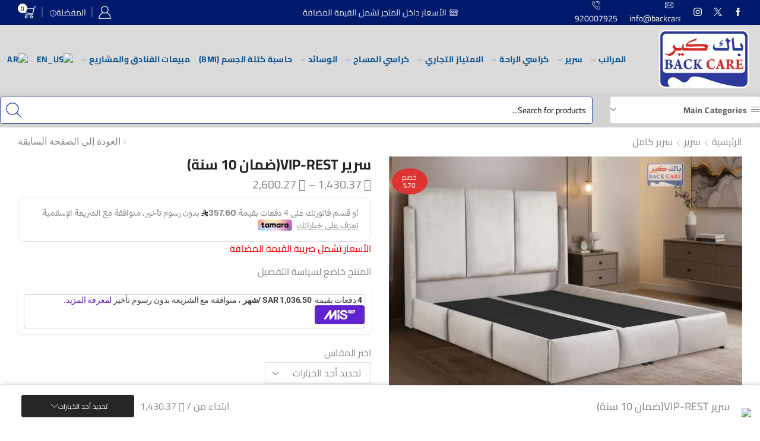

--- FILE ---
content_type: text/html; charset=UTF-8
request_url: https://backcare.com.sa/product/a-rest/
body_size: 67561
content:

<!DOCTYPE html>
<html dir="rtl" lang="ar" prefix="og: https://ogp.me/ns#" >
<head>
	<meta charset="UTF-8" />
	<meta name="viewport" content="width=device-width, initial-scale=1.0, maximum-scale=1.0, user-scalable=0"/>
	            <meta property="og:type" content="product"/>
            <meta property="og:site_name" content="متجر باك كير"/>
            <meta property="og:title" content="سرير VIP-REST(ضمان 10 سنة)"/>
            <meta property="og:url" content="https://backcare.com.sa/product/a-rest/"/>
            <meta property="og:description" content="سرير من مجموعة باك رست (يصنع في المملكة العربية السعودية)   	مظهر أنيق و عصري    	السرير يتميز بجودة عالية    	يصمم و يفصل حسب رغبة العميل    	إمكانية إخيتار اللون و الخامة المستخدمة (جلد - قماش )    	إمكانية إختيار قواعد السرير ( قاعدة منفصلة - قاعدة متصلة - قاعدة مشغولة)    	إمكانية تفصيل"/>
        
        <meta property="og:image" content="https://backcare.com.sa/wp-content/uploads/2025/07/VIP-Rest.webp">
<meta property="og:image:width" content="1200">
<meta property="og:image:height" content="800">
<title>سرير VIP-REST(ضمان 10 سنة) - متجر باك كير</title><link rel="preload" data-rocket-preload as="image" href="https://backcare.com.sa/wp-content/uploads/2025/07/VIP-Rest.webp" imagesrcset="https://backcare.com.sa/wp-content/uploads/2025/07/VIP-Rest.webp 1200w, https://backcare.com.sa/wp-content/uploads/2025/07/VIP-Rest-300x200.webp 300w, https://backcare.com.sa/wp-content/uploads/2025/07/VIP-Rest-1024x683.webp 1024w, https://backcare.com.sa/wp-content/uploads/2025/07/VIP-Rest-768x512.webp 768w, https://backcare.com.sa/wp-content/uploads/2025/07/VIP-Rest-18x12.webp 18w, https://backcare.com.sa/wp-content/uploads/2025/07/VIP-Rest-800x533.webp 800w, https://backcare.com.sa/wp-content/uploads/2025/07/VIP-Rest-10x7.webp 10w" imagesizes="auto, (max-width: 1200px) 100vw, 1200px" fetchpriority="high">

		<!-- All in One SEO 4.9.2 - aioseo.com -->
	<meta name="description" content="الأسعار تشمل ضريبة القيمة المضافةالمنتج خاضع لسياسة التفصيل" />
	<meta name="robots" content="max-image-preview:large" />
	<meta name="yandex-verification" content="a805269c94284091" />
	<link rel="canonical" href="https://backcare.com.sa/product/a-rest/" />
	<meta name="generator" content="All in One SEO (AIOSEO) 4.9.2" />
		<meta property="og:locale" content="ar_AR" />
		<meta property="og:site_name" content="متجر باك كير - متجر لمنتجات الراحة والنوم" />
		<meta property="og:type" content="article" />
		<meta property="og:title" content="سرير VIP-REST(ضمان 10 سنة) - متجر باك كير" />
		<meta property="og:description" content="الأسعار تشمل ضريبة القيمة المضافةالمنتج خاضع لسياسة التفصيل" />
		<meta property="og:url" content="https://backcare.com.sa/product/a-rest/" />
		<meta property="article:published_time" content="2023-05-22T13:44:40+00:00" />
		<meta property="article:modified_time" content="2026-01-02T15:20:01+00:00" />
		<meta property="article:publisher" content="https://facebook.com/backcaree" />
		<meta name="twitter:card" content="summary_large_image" />
		<meta name="twitter:site" content="@backcaree" />
		<meta name="twitter:title" content="سرير VIP-REST(ضمان 10 سنة) - متجر باك كير" />
		<meta name="twitter:description" content="الأسعار تشمل ضريبة القيمة المضافةالمنتج خاضع لسياسة التفصيل" />
		<script type="application/ld+json" class="aioseo-schema">
			{"@context":"https:\/\/schema.org","@graph":[{"@type":"BreadcrumbList","@id":"https:\/\/backcare.com.sa\/product\/a-rest\/#breadcrumblist","itemListElement":[{"@type":"ListItem","@id":"https:\/\/backcare.com.sa#listItem","position":1,"name":"Home","item":"https:\/\/backcare.com.sa","nextItem":{"@type":"ListItem","@id":"https:\/\/backcare.com.sa\/shop\/#listItem","name":"\u0627\u0644\u0645\u062a\u062c\u0631"}},{"@type":"ListItem","@id":"https:\/\/backcare.com.sa\/shop\/#listItem","position":2,"name":"\u0627\u0644\u0645\u062a\u062c\u0631","item":"https:\/\/backcare.com.sa\/shop\/","nextItem":{"@type":"ListItem","@id":"https:\/\/backcare.com.sa\/product-category\/beds3\/#listItem","name":"\u0633\u0631\u064a\u0631"},"previousItem":{"@type":"ListItem","@id":"https:\/\/backcare.com.sa#listItem","name":"Home"}},{"@type":"ListItem","@id":"https:\/\/backcare.com.sa\/product-category\/beds3\/#listItem","position":3,"name":"\u0633\u0631\u064a\u0631","item":"https:\/\/backcare.com.sa\/product-category\/beds3\/","nextItem":{"@type":"ListItem","@id":"https:\/\/backcare.com.sa\/product-category\/beds3\/bed_01\/#listItem","name":"\u0633\u0631\u064a\u0631 \u0643\u0627\u0645\u0644"},"previousItem":{"@type":"ListItem","@id":"https:\/\/backcare.com.sa\/shop\/#listItem","name":"\u0627\u0644\u0645\u062a\u062c\u0631"}},{"@type":"ListItem","@id":"https:\/\/backcare.com.sa\/product-category\/beds3\/bed_01\/#listItem","position":4,"name":"\u0633\u0631\u064a\u0631 \u0643\u0627\u0645\u0644","item":"https:\/\/backcare.com.sa\/product-category\/beds3\/bed_01\/","nextItem":{"@type":"ListItem","@id":"https:\/\/backcare.com.sa\/product\/a-rest\/#listItem","name":"\u0633\u0631\u064a\u0631 VIP-REST(\u0636\u0645\u0627\u0646 10 \u0633\u0646\u0629)"},"previousItem":{"@type":"ListItem","@id":"https:\/\/backcare.com.sa\/product-category\/beds3\/#listItem","name":"\u0633\u0631\u064a\u0631"}},{"@type":"ListItem","@id":"https:\/\/backcare.com.sa\/product\/a-rest\/#listItem","position":5,"name":"\u0633\u0631\u064a\u0631 VIP-REST(\u0636\u0645\u0627\u0646 10 \u0633\u0646\u0629)","previousItem":{"@type":"ListItem","@id":"https:\/\/backcare.com.sa\/product-category\/beds3\/bed_01\/#listItem","name":"\u0633\u0631\u064a\u0631 \u0643\u0627\u0645\u0644"}}]},{"@type":"Organization","@id":"https:\/\/backcare.com.sa\/#organization","name":"\u0628\u0627\u0643 \u0643\u064a\u0631","description":"\u0645\u062a\u062c\u0631 \u0644\u0645\u0646\u062a\u062c\u0627\u062a \u0627\u0644\u0631\u0627\u062d\u0629 \u0648\u0627\u0644\u0646\u0648\u0645","url":"https:\/\/backcare.com.sa\/","telephone":"+966920007925","logo":{"@type":"ImageObject","url":"https:\/\/backcare.com.sa\/wp-content\/uploads\/2025\/03\/site-logo-1-png.webp","@id":"https:\/\/backcare.com.sa\/product\/a-rest\/#organizationLogo","width":478,"height":327},"image":{"@id":"https:\/\/backcare.com.sa\/product\/a-rest\/#organizationLogo"},"sameAs":["https:\/\/facebook.com\/backcaree","https:\/\/x.com\/backcaree","https:\/\/instagram.com\/backcaree"]},{"@type":"WebPage","@id":"https:\/\/backcare.com.sa\/product\/a-rest\/#webpage","url":"https:\/\/backcare.com.sa\/product\/a-rest\/","name":"\u0633\u0631\u064a\u0631 VIP-REST(\u0636\u0645\u0627\u0646 10 \u0633\u0646\u0629) - \u0645\u062a\u062c\u0631 \u0628\u0627\u0643 \u0643\u064a\u0631","description":"\u0627\u0644\u0623\u0633\u0639\u0627\u0631 \u062a\u0634\u0645\u0644 \u0636\u0631\u064a\u0628\u0629 \u0627\u0644\u0642\u064a\u0645\u0629 \u0627\u0644\u0645\u0636\u0627\u0641\u0629\u0627\u0644\u0645\u0646\u062a\u062c \u062e\u0627\u0636\u0639 \u0644\u0633\u064a\u0627\u0633\u0629 \u0627\u0644\u062a\u0641\u0635\u064a\u0644","inLanguage":"ar","isPartOf":{"@id":"https:\/\/backcare.com.sa\/#website"},"breadcrumb":{"@id":"https:\/\/backcare.com.sa\/product\/a-rest\/#breadcrumblist"},"image":{"@type":"ImageObject","url":"https:\/\/backcare.com.sa\/wp-content\/uploads\/2025\/07\/VIP-Rest.webp","@id":"https:\/\/backcare.com.sa\/product\/a-rest\/#mainImage","width":1200,"height":800},"primaryImageOfPage":{"@id":"https:\/\/backcare.com.sa\/product\/a-rest\/#mainImage"},"datePublished":"2023-05-22T16:44:40+03:00","dateModified":"2026-01-02T18:20:01+03:00"},{"@type":"WebSite","@id":"https:\/\/backcare.com.sa\/#website","url":"https:\/\/backcare.com.sa\/","name":"\u0628\u0627\u0643 \u0643\u064a\u0631","alternateName":"Backcare Shop Store","description":"\u0645\u062a\u062c\u0631 \u0644\u0645\u0646\u062a\u062c\u0627\u062a \u0627\u0644\u0631\u0627\u062d\u0629 \u0648\u0627\u0644\u0646\u0648\u0645","inLanguage":"ar","publisher":{"@id":"https:\/\/backcare.com.sa\/#organization"}}]}
		</script>
		<!-- All in One SEO -->


<!-- Google Tag Manager for WordPress by gtm4wp.com -->
<script data-cfasync="false" data-pagespeed-no-defer>
	var gtm4wp_datalayer_name = "dataLayer";
	var dataLayer = dataLayer || [];
</script>
<!-- End Google Tag Manager for WordPress by gtm4wp.com --><!-- Google tag (gtag.js) consent mode dataLayer added by Site Kit -->
<script type="text/javascript" id="google_gtagjs-js-consent-mode-data-layer">
/* <![CDATA[ */
window.dataLayer = window.dataLayer || [];function gtag(){dataLayer.push(arguments);}
gtag('consent', 'default', {"ad_personalization":"denied","ad_storage":"denied","ad_user_data":"denied","analytics_storage":"denied","functionality_storage":"denied","security_storage":"denied","personalization_storage":"denied","region":["AT","BE","BG","CH","CY","CZ","DE","DK","EE","ES","FI","FR","GB","GR","HR","HU","IE","IS","IT","LI","LT","LU","LV","MT","NL","NO","PL","PT","RO","SE","SI","SK"],"wait_for_update":500});
window._googlesitekitConsentCategoryMap = {"statistics":["analytics_storage"],"marketing":["ad_storage","ad_user_data","ad_personalization"],"functional":["functionality_storage","security_storage"],"preferences":["personalization_storage"]};
window._googlesitekitConsents = {"ad_personalization":"denied","ad_storage":"denied","ad_user_data":"denied","analytics_storage":"denied","functionality_storage":"denied","security_storage":"denied","personalization_storage":"denied","region":["AT","BE","BG","CH","CY","CZ","DE","DK","EE","ES","FI","FR","GB","GR","HR","HU","IE","IS","IT","LI","LT","LU","LV","MT","NL","NO","PL","PT","RO","SE","SI","SK"],"wait_for_update":500};
/* ]]> */
</script>
<!-- End Google tag (gtag.js) consent mode dataLayer added by Site Kit -->
<link rel='dns-prefetch' href='//www.googletagmanager.com' />
<link rel='dns-prefetch' href='//checkout.tabby.ai' />
<link rel='dns-prefetch' href='//cdn.tamara.co' />

<link rel="alternate" type="application/rss+xml" title="متجر باك كير &laquo; الخلاصة" href="https://backcare.com.sa/feed/" />
<link rel="alternate" type="application/rss+xml" title="متجر باك كير &laquo; خلاصة التعليقات" href="https://backcare.com.sa/comments/feed/" />
<link rel="alternate" type="application/rss+xml" title="متجر باك كير &laquo; سرير VIP-REST(ضمان 10 سنة) خلاصة التعليقات" href="https://backcare.com.sa/product/a-rest/feed/" />
<style id='wp-img-auto-sizes-contain-inline-css' type='text/css'>
img:is([sizes=auto i],[sizes^="auto," i]){contain-intrinsic-size:3000px 1500px}
/*# sourceURL=wp-img-auto-sizes-contain-inline-css */
</style>
<link rel='stylesheet' id='hyperpay_custom_style-css' href='https://backcare.com.sa/wp-content/plugins/hyperpay-gateways/src/assets/css/style.css?ver=4' type='text/css' media='all' />
<link rel='stylesheet' id='hyperpay_custom_style_ar-css' href='https://backcare.com.sa/wp-content/plugins/hyperpay-gateways/src/assets/css/style-rtl.css?ver=6.9' type='text/css' media='all' />
<link rel='stylesheet' id='formidable-css' href='https://backcare.com.sa/wp-content/plugins/formidable/css/formidableforms.css?ver=171144' type='text/css' media='all' />
<link rel='stylesheet' id='rt-wls-css' href='https://backcare.com.sa/wp-content/plugins/wp-logo-showcase/assets/css/wplogoshowcase.css?ver=1768496653' type='text/css' media='all' />
<style id='wp-emoji-styles-inline-css' type='text/css'>

	img.wp-smiley, img.emoji {
		display: inline !important;
		border: none !important;
		box-shadow: none !important;
		height: 1em !important;
		width: 1em !important;
		margin: 0 0.07em !important;
		vertical-align: -0.1em !important;
		background: none !important;
		padding: 0 !important;
	}
/*# sourceURL=wp-emoji-styles-inline-css */
</style>
<link rel='stylesheet' id='wp-block-library-rtl-css' href='https://backcare.com.sa/wp-includes/css/dist/block-library/style-rtl.css?ver=6.9' type='text/css' media='all' />
<style id='classic-theme-styles-inline-css' type='text/css'>
/**
 * These rules are needed for backwards compatibility.
 * They should match the button element rules in the base theme.json file.
 */
.wp-block-button__link {
	color: #ffffff;
	background-color: #32373c;
	border-radius: 9999px; /* 100% causes an oval, but any explicit but really high value retains the pill shape. */

	/* This needs a low specificity so it won't override the rules from the button element if defined in theme.json. */
	box-shadow: none;
	text-decoration: none;

	/* The extra 2px are added to size solids the same as the outline versions.*/
	padding: calc(0.667em + 2px) calc(1.333em + 2px);

	font-size: 1.125em;
}

.wp-block-file__button {
	background: #32373c;
	color: #ffffff;
	text-decoration: none;
}

/*# sourceURL=/wp-includes/css/classic-themes.css */
</style>
<link rel='stylesheet' id='aioseo/css/src/vue/standalone/blocks/table-of-contents/global.scss-css' href='https://backcare.com.sa/wp-content/plugins/all-in-one-seo-pack/dist/Lite/assets/css/table-of-contents/global.e90f6d47.css?ver=4.9.2' type='text/css' media='all' />
<style id='global-styles-inline-css' type='text/css'>
:root{--wp--preset--aspect-ratio--square: 1;--wp--preset--aspect-ratio--4-3: 4/3;--wp--preset--aspect-ratio--3-4: 3/4;--wp--preset--aspect-ratio--3-2: 3/2;--wp--preset--aspect-ratio--2-3: 2/3;--wp--preset--aspect-ratio--16-9: 16/9;--wp--preset--aspect-ratio--9-16: 9/16;--wp--preset--color--black: #000000;--wp--preset--color--cyan-bluish-gray: #abb8c3;--wp--preset--color--white: #ffffff;--wp--preset--color--pale-pink: #f78da7;--wp--preset--color--vivid-red: #cf2e2e;--wp--preset--color--luminous-vivid-orange: #ff6900;--wp--preset--color--luminous-vivid-amber: #fcb900;--wp--preset--color--light-green-cyan: #7bdcb5;--wp--preset--color--vivid-green-cyan: #00d084;--wp--preset--color--pale-cyan-blue: #8ed1fc;--wp--preset--color--vivid-cyan-blue: #0693e3;--wp--preset--color--vivid-purple: #9b51e0;--wp--preset--gradient--vivid-cyan-blue-to-vivid-purple: linear-gradient(135deg,rgb(6,147,227) 0%,rgb(155,81,224) 100%);--wp--preset--gradient--light-green-cyan-to-vivid-green-cyan: linear-gradient(135deg,rgb(122,220,180) 0%,rgb(0,208,130) 100%);--wp--preset--gradient--luminous-vivid-amber-to-luminous-vivid-orange: linear-gradient(135deg,rgb(252,185,0) 0%,rgb(255,105,0) 100%);--wp--preset--gradient--luminous-vivid-orange-to-vivid-red: linear-gradient(135deg,rgb(255,105,0) 0%,rgb(207,46,46) 100%);--wp--preset--gradient--very-light-gray-to-cyan-bluish-gray: linear-gradient(135deg,rgb(238,238,238) 0%,rgb(169,184,195) 100%);--wp--preset--gradient--cool-to-warm-spectrum: linear-gradient(135deg,rgb(74,234,220) 0%,rgb(151,120,209) 20%,rgb(207,42,186) 40%,rgb(238,44,130) 60%,rgb(251,105,98) 80%,rgb(254,248,76) 100%);--wp--preset--gradient--blush-light-purple: linear-gradient(135deg,rgb(255,206,236) 0%,rgb(152,150,240) 100%);--wp--preset--gradient--blush-bordeaux: linear-gradient(135deg,rgb(254,205,165) 0%,rgb(254,45,45) 50%,rgb(107,0,62) 100%);--wp--preset--gradient--luminous-dusk: linear-gradient(135deg,rgb(255,203,112) 0%,rgb(199,81,192) 50%,rgb(65,88,208) 100%);--wp--preset--gradient--pale-ocean: linear-gradient(135deg,rgb(255,245,203) 0%,rgb(182,227,212) 50%,rgb(51,167,181) 100%);--wp--preset--gradient--electric-grass: linear-gradient(135deg,rgb(202,248,128) 0%,rgb(113,206,126) 100%);--wp--preset--gradient--midnight: linear-gradient(135deg,rgb(2,3,129) 0%,rgb(40,116,252) 100%);--wp--preset--font-size--small: 13px;--wp--preset--font-size--medium: 20px;--wp--preset--font-size--large: 36px;--wp--preset--font-size--x-large: 42px;--wp--preset--font-family--cairo: Cairo;--wp--preset--font-family--saudi-riyal: saudi_riyal;--wp--preset--spacing--20: 0.44rem;--wp--preset--spacing--30: 0.67rem;--wp--preset--spacing--40: 1rem;--wp--preset--spacing--50: 1.5rem;--wp--preset--spacing--60: 2.25rem;--wp--preset--spacing--70: 3.38rem;--wp--preset--spacing--80: 5.06rem;--wp--preset--shadow--natural: 6px 6px 9px rgba(0, 0, 0, 0.2);--wp--preset--shadow--deep: 12px 12px 50px rgba(0, 0, 0, 0.4);--wp--preset--shadow--sharp: 6px 6px 0px rgba(0, 0, 0, 0.2);--wp--preset--shadow--outlined: 6px 6px 0px -3px rgb(255, 255, 255), 6px 6px rgb(0, 0, 0);--wp--preset--shadow--crisp: 6px 6px 0px rgb(0, 0, 0);}:where(.is-layout-flex){gap: 0.5em;}:where(.is-layout-grid){gap: 0.5em;}body .is-layout-flex{display: flex;}.is-layout-flex{flex-wrap: wrap;align-items: center;}.is-layout-flex > :is(*, div){margin: 0;}body .is-layout-grid{display: grid;}.is-layout-grid > :is(*, div){margin: 0;}:where(.wp-block-columns.is-layout-flex){gap: 2em;}:where(.wp-block-columns.is-layout-grid){gap: 2em;}:where(.wp-block-post-template.is-layout-flex){gap: 1.25em;}:where(.wp-block-post-template.is-layout-grid){gap: 1.25em;}.has-black-color{color: var(--wp--preset--color--black) !important;}.has-cyan-bluish-gray-color{color: var(--wp--preset--color--cyan-bluish-gray) !important;}.has-white-color{color: var(--wp--preset--color--white) !important;}.has-pale-pink-color{color: var(--wp--preset--color--pale-pink) !important;}.has-vivid-red-color{color: var(--wp--preset--color--vivid-red) !important;}.has-luminous-vivid-orange-color{color: var(--wp--preset--color--luminous-vivid-orange) !important;}.has-luminous-vivid-amber-color{color: var(--wp--preset--color--luminous-vivid-amber) !important;}.has-light-green-cyan-color{color: var(--wp--preset--color--light-green-cyan) !important;}.has-vivid-green-cyan-color{color: var(--wp--preset--color--vivid-green-cyan) !important;}.has-pale-cyan-blue-color{color: var(--wp--preset--color--pale-cyan-blue) !important;}.has-vivid-cyan-blue-color{color: var(--wp--preset--color--vivid-cyan-blue) !important;}.has-vivid-purple-color{color: var(--wp--preset--color--vivid-purple) !important;}.has-black-background-color{background-color: var(--wp--preset--color--black) !important;}.has-cyan-bluish-gray-background-color{background-color: var(--wp--preset--color--cyan-bluish-gray) !important;}.has-white-background-color{background-color: var(--wp--preset--color--white) !important;}.has-pale-pink-background-color{background-color: var(--wp--preset--color--pale-pink) !important;}.has-vivid-red-background-color{background-color: var(--wp--preset--color--vivid-red) !important;}.has-luminous-vivid-orange-background-color{background-color: var(--wp--preset--color--luminous-vivid-orange) !important;}.has-luminous-vivid-amber-background-color{background-color: var(--wp--preset--color--luminous-vivid-amber) !important;}.has-light-green-cyan-background-color{background-color: var(--wp--preset--color--light-green-cyan) !important;}.has-vivid-green-cyan-background-color{background-color: var(--wp--preset--color--vivid-green-cyan) !important;}.has-pale-cyan-blue-background-color{background-color: var(--wp--preset--color--pale-cyan-blue) !important;}.has-vivid-cyan-blue-background-color{background-color: var(--wp--preset--color--vivid-cyan-blue) !important;}.has-vivid-purple-background-color{background-color: var(--wp--preset--color--vivid-purple) !important;}.has-black-border-color{border-color: var(--wp--preset--color--black) !important;}.has-cyan-bluish-gray-border-color{border-color: var(--wp--preset--color--cyan-bluish-gray) !important;}.has-white-border-color{border-color: var(--wp--preset--color--white) !important;}.has-pale-pink-border-color{border-color: var(--wp--preset--color--pale-pink) !important;}.has-vivid-red-border-color{border-color: var(--wp--preset--color--vivid-red) !important;}.has-luminous-vivid-orange-border-color{border-color: var(--wp--preset--color--luminous-vivid-orange) !important;}.has-luminous-vivid-amber-border-color{border-color: var(--wp--preset--color--luminous-vivid-amber) !important;}.has-light-green-cyan-border-color{border-color: var(--wp--preset--color--light-green-cyan) !important;}.has-vivid-green-cyan-border-color{border-color: var(--wp--preset--color--vivid-green-cyan) !important;}.has-pale-cyan-blue-border-color{border-color: var(--wp--preset--color--pale-cyan-blue) !important;}.has-vivid-cyan-blue-border-color{border-color: var(--wp--preset--color--vivid-cyan-blue) !important;}.has-vivid-purple-border-color{border-color: var(--wp--preset--color--vivid-purple) !important;}.has-vivid-cyan-blue-to-vivid-purple-gradient-background{background: var(--wp--preset--gradient--vivid-cyan-blue-to-vivid-purple) !important;}.has-light-green-cyan-to-vivid-green-cyan-gradient-background{background: var(--wp--preset--gradient--light-green-cyan-to-vivid-green-cyan) !important;}.has-luminous-vivid-amber-to-luminous-vivid-orange-gradient-background{background: var(--wp--preset--gradient--luminous-vivid-amber-to-luminous-vivid-orange) !important;}.has-luminous-vivid-orange-to-vivid-red-gradient-background{background: var(--wp--preset--gradient--luminous-vivid-orange-to-vivid-red) !important;}.has-very-light-gray-to-cyan-bluish-gray-gradient-background{background: var(--wp--preset--gradient--very-light-gray-to-cyan-bluish-gray) !important;}.has-cool-to-warm-spectrum-gradient-background{background: var(--wp--preset--gradient--cool-to-warm-spectrum) !important;}.has-blush-light-purple-gradient-background{background: var(--wp--preset--gradient--blush-light-purple) !important;}.has-blush-bordeaux-gradient-background{background: var(--wp--preset--gradient--blush-bordeaux) !important;}.has-luminous-dusk-gradient-background{background: var(--wp--preset--gradient--luminous-dusk) !important;}.has-pale-ocean-gradient-background{background: var(--wp--preset--gradient--pale-ocean) !important;}.has-electric-grass-gradient-background{background: var(--wp--preset--gradient--electric-grass) !important;}.has-midnight-gradient-background{background: var(--wp--preset--gradient--midnight) !important;}.has-small-font-size{font-size: var(--wp--preset--font-size--small) !important;}.has-medium-font-size{font-size: var(--wp--preset--font-size--medium) !important;}.has-large-font-size{font-size: var(--wp--preset--font-size--large) !important;}.has-x-large-font-size{font-size: var(--wp--preset--font-size--x-large) !important;}.has-cairo-font-family{font-family: var(--wp--preset--font-family--cairo) !important;}.has-saudi-riyal-font-family{font-family: var(--wp--preset--font-family--saudi-riyal) !important;}
:where(.wp-block-post-template.is-layout-flex){gap: 1.25em;}:where(.wp-block-post-template.is-layout-grid){gap: 1.25em;}
:where(.wp-block-term-template.is-layout-flex){gap: 1.25em;}:where(.wp-block-term-template.is-layout-grid){gap: 1.25em;}
:where(.wp-block-columns.is-layout-flex){gap: 2em;}:where(.wp-block-columns.is-layout-grid){gap: 2em;}
:root :where(.wp-block-pullquote){font-size: 1.5em;line-height: 1.6;}
/*# sourceURL=global-styles-inline-css */
</style>
<style id='dominant-color-styles-inline-css' type='text/css'>
img[data-dominant-color]:not(.has-transparency) { background-color: var(--dominant-color); }
/*# sourceURL=dominant-color-styles-inline-css */
</style>
<link rel='stylesheet' id='sar-frontend-style-css' href='https://backcare.com.sa/wp-content/plugins/new-saudi-riyal-for-woocommerce-main/assets/saudi-riyal-font/style.css?ver=1.0' type='text/css' media='all' />
<style id='np-woocommerce-base-fonts-inline-css' type='text/css'>

        @font-face {
            font-family: 'star';
            src: url('https://backcare.com.sa/wp-content/plugins/woocommerce/assets/fonts/star.eot');
            src: url('https://backcare.com.sa/wp-content/plugins/woocommerce/assets/fonts/star.eot?#iefix') format('embedded-opentype'),
                 url('https://backcare.com.sa/wp-content/plugins/woocommerce/assets/fonts/star.woff') format('woff'),
                 url('https://backcare.com.sa/wp-content/plugins/woocommerce/assets/fonts/star.ttf') format('truetype'),
                 url('https://backcare.com.sa/wp-content/plugins/woocommerce/assets/fonts/star.svg#star') format('svg');
            font-weight: normal;
            font-style: normal;
        }
        @font-face {
            font-family: 'WooCommerce';
            src: url('https://backcare.com.sa/wp-content/plugins/woocommerce/assets/fonts/WooCommerce.eot');
            src: url('https://backcare.com.sa/wp-content/plugins/woocommerce/assets/fonts/WooCommerce.eot?#iefix') format('embedded-opentype'),
                 url('https://backcare.com.sa/wp-content/plugins/woocommerce/assets/fonts/WooCommerce.woff') format('woff'),
                 url('https://backcare.com.sa/wp-content/plugins/woocommerce/assets/fonts/WooCommerce.ttf') format('truetype'),
                 url('https://backcare.com.sa/wp-content/plugins/woocommerce/assets/fonts/WooCommerce.svg#WooCommerce') format('svg');
            font-weight: 400;
            font-style: normal;
        }
/*# sourceURL=np-woocommerce-base-fonts-inline-css */
</style>
<link rel='stylesheet' id='sb-style-css' href='https://backcare.com.sa/wp-content/plugins/sb-woocommerce-infinite-scroll/assets/css/sbsa.css?ver=1.5' type='text/css' media='all' />
<link rel='stylesheet' id='sb-animate-style-css' href='https://backcare.com.sa/wp-content/plugins/sb-woocommerce-infinite-scroll/assets/css/animate.css?ver=1.5' type='text/css' media='all' />
<style id='woocommerce-inline-inline-css' type='text/css'>
.woocommerce form .form-row .required { visibility: visible; }
/*# sourceURL=woocommerce-inline-inline-css */
</style>
<link rel='stylesheet' id='trp-language-switcher-style-css' href='https://backcare.com.sa/wp-content/plugins/translatepress-multilingual/assets/css/trp-language-switcher.css?ver=3.0.6' type='text/css' media='all' />
<link rel='stylesheet' id='wp-optimize-youtube-preview-css' href='https://backcare.com.sa/wp-content/plugins/wp-optimize-premium/css/youtube-image-preview.css?ver=4.4.0' type='text/css' media='all' />
<link rel='stylesheet' id='woo_conditional_payments_css-css' href='https://backcare.com.sa/wp-content/plugins/conditional-payments-for-woocommerce-pro/frontend/css/woo-conditional-payments.css?ver=3.4.2.pro' type='text/css' media='all' />
<link rel='stylesheet' id='dashicons-css' href='https://backcare.com.sa/wp-includes/css/dashicons.css?ver=6.9' type='text/css' media='all' />
<style id='dashicons-inline-css' type='text/css'>
[data-font="Dashicons"]:before {font-family: 'Dashicons' !important;content: attr(data-icon) !important;speak: none !important;font-weight: normal !important;font-variant: normal !important;text-transform: none !important;line-height: 1 !important;font-style: normal !important;-webkit-font-smoothing: antialiased !important;-moz-osx-font-smoothing: grayscale !important;}
/*# sourceURL=dashicons-inline-css */
</style>
<link rel='stylesheet' id='cfvsw_swatches_product-css' href='https://backcare.com.sa/wp-content/plugins/variation-swatches-woo/assets/css/swatches.css?ver=1.0.13' type='text/css' media='all' />
<style id='cfvsw_swatches_product-inline-css' type='text/css'>
.cfvsw-tooltip{background:#ffffff;color:#000000;} .cfvsw-tooltip:before{background:#ffffff;}:root {--cfvsw-swatches-font-size: 12px;--cfvsw-swatches-border-color: #000000;--cfvsw-swatches-border-color-hover: #00000080;--cfvsw-swatches-border-width: 3px;--cfvsw-swatches-label-font-size: 12px;--cfvsw-swatches-tooltip-font-size: 13px;}
/*# sourceURL=cfvsw_swatches_product-inline-css */
</style>
<link rel='stylesheet' id='wc-sc-product-page-gift-form-css' href='https://backcare.com.sa/wp-content/plugins/woocommerce-smart-coupons/assets/css/product-page-gift-form.css?ver=9.66.0' type='text/css' media='all' />
<link rel='stylesheet' id='ypop_frontend-css' href='https://backcare.com.sa/wp-content/plugins/yith-woocommerce-popup-premium/assets/css/frontend.css?ver=1.37.0' type='text/css' media='all' />
<link rel='stylesheet' id='tamara-checkout-css' href='https://backcare.com.sa/wp-content/plugins/tamara-checkout/assets/dist/css/main.css?ver=1.9.9.16&#038;1768496655' type='text/css' media='all' />
<link rel='stylesheet' id='etheme-parent-style-css' href='https://backcare.com.sa/wp-content/themes/xstore/xstore-rtl.min.css?ver=9.6.3' type='text/css' media='all' />
<link rel='stylesheet' id='etheme-wpb-style-css' href='https://backcare.com.sa/wp-content/themes/xstore/css/wpb-rtl.min.css?ver=9.6.3' type='text/css' media='all' />
<link rel='stylesheet' id='js_composer_front-css' href='https://backcare.com.sa/wp-content/plugins/js_composer/assets/css/js_composer.min.css?ver=8.7.2' type='text/css' media='all' />
<link rel='stylesheet' id='etheme-general-all-style-css' href='https://backcare.com.sa/wp-content/themes/xstore/css/general-all-rtl.min.css?ver=9.6.3' type='text/css' media='all' />
<link rel='stylesheet' id='elementor-frontend-css' href='https://backcare.com.sa/wp-content/plugins/elementor/assets/css/frontend.css?ver=3.34.0' type='text/css' media='all' />
<link rel='stylesheet' id='etheme-elementor-all-widgets-style-css' href='https://backcare.com.sa/wp-content/themes/xstore/css/elementor-all-widgets.min.css?ver=9.6.3' type='text/css' media='all' />
<link rel='stylesheet' id='etheme-cookie-notice-style-css' href='https://backcare.com.sa/wp-content/themes/xstore/css/cookie-notice-rtl.min.css?ver=9.6.3' type='text/css' media='all' />
<link rel='stylesheet' id='etheme-woocommerce-all-style-css' href='https://backcare.com.sa/wp-content/themes/xstore/css/woocommerce-all-rtl.min.css?ver=9.6.3' type='text/css' media='all' />
<style id='xstore-icons-font-inline-css' type='text/css'>
@font-face {
				  font-family: 'xstore-icons';
				  src:
				    url('https://backcare.com.sa/wp-content/themes/xstore/fonts/xstore-icons-light.ttf') format('truetype'),
				    url('https://backcare.com.sa/wp-content/themes/xstore/fonts/xstore-icons-light.woff2') format('woff2'),
				    url('https://backcare.com.sa/wp-content/themes/xstore/fonts/xstore-icons-light.woff') format('woff'),
				    url('https://backcare.com.sa/wp-content/themes/xstore/fonts/xstore-icons-light.svg#xstore-icons') format('svg');
				  font-weight: normal;
				  font-style: normal;
				  font-display: swap;
				}
/*# sourceURL=xstore-icons-font-inline-css */
</style>
<link rel='stylesheet' id='etheme-header-contacts-css' href='https://backcare.com.sa/wp-content/themes/xstore/css/modules/layout/header/parts/contacts-rtl.min.css?ver=9.6.3' type='text/css' media='all' />
<link rel='stylesheet' id='etheme-header-menu-css' href='https://backcare.com.sa/wp-content/themes/xstore/css/modules/layout/header/parts/menu-rtl.min.css?ver=9.6.3' type='text/css' media='all' />
<link rel='stylesheet' id='etheme-all-departments-menu-css' href='https://backcare.com.sa/wp-content/themes/xstore/css/modules/layout/header/parts/all-departments-menu-rtl.min.css?ver=9.6.3' type='text/css' media='all' />
<link rel='stylesheet' id='xstore-kirki-styles-css' href='https://backcare.com.sa/wp-content/uploads/xstore/kirki-styles.css?ver=1767520547203' type='text/css' media='all' />
<link rel='stylesheet' id='woo_discount_pro_style-css' href='https://backcare.com.sa/wp-content/plugins/woo-discount-rules-pro/Assets/Css/awdr_style.css?ver=2.6.1' type='text/css' media='all' />
<link rel='stylesheet' id='froala-style-css' href='https://backcare.com.sa/wp-content/plugins/nicepage/assets/css/froala.css?ver=8.1.4' type='text/css' media='all' />
<script type="text/template" id="tmpl-variation-template">
	<div class="woocommerce-variation-description">{{{ data.variation.variation_description }}}</div>
	<div class="woocommerce-variation-price">{{{ data.variation.price_html }}}</div>
	<div class="woocommerce-variation-availability">{{{ data.variation.availability_html }}}</div>
</script>
<script type="text/template" id="tmpl-unavailable-variation-template">
	<p role="alert">عفوًا، هذا المنتج غير متوفر. يرجى اختيار مجموعة أخرى.</p>
</script>
<script type="text/javascript" id="woocommerce-google-analytics-integration-gtag-js-after">
/* <![CDATA[ */
/* Google Analytics for WooCommerce (gtag.js) */
					window.dataLayer = window.dataLayer || [];
					function gtag(){dataLayer.push(arguments);}
					// Set up default consent state.
					for ( const mode of [{"analytics_storage":"denied","ad_storage":"denied","ad_user_data":"denied","ad_personalization":"denied","region":["AT","BE","BG","HR","CY","CZ","DK","EE","FI","FR","DE","GR","HU","IS","IE","IT","LV","LI","LT","LU","MT","NL","NO","PL","PT","RO","SK","SI","ES","SE","GB","CH"]}] || [] ) {
						gtag( "consent", "default", { "wait_for_update": 500, ...mode } );
					}
					gtag("js", new Date());
					gtag("set", "developer_id.dOGY3NW", true);
					gtag("config", "G-33CGRRGW87", {"track_404":true,"allow_google_signals":true,"logged_in":false,"linker":{"domains":[],"allow_incoming":false},"custom_map":{"dimension1":"logged_in"}});
//# sourceURL=woocommerce-google-analytics-integration-gtag-js-after
/* ]]> */
</script>
<script type="text/javascript" src="https://backcare.com.sa/wp-includes/js/jquery/jquery.js?ver=3.7.1" id="jquery-core-js"></script>
<script type="text/javascript" src="https://backcare.com.sa/wp-includes/js/jquery/jquery-migrate.js?ver=3.4.1" id="jquery-migrate-js"></script>
<script type="text/javascript" src="https://backcare.com.sa/wp-content/plugins/woocommerce/assets/js/jquery-blockui/jquery.blockUI.js?ver=2.7.0-wc.10.4.3" id="wc-jquery-blockui-js" data-wp-strategy="defer"></script>
<script type="text/javascript" id="wc-add-to-cart-js-extra">
/* <![CDATA[ */
var wc_add_to_cart_params = {"ajax_url":"/wp-admin/admin-ajax.php","wc_ajax_url":"/?wc-ajax=%%endpoint%%","i18n_view_cart":"\u0639\u0631\u0636 \u0627\u0644\u0633\u0644\u0629","cart_url":"https://backcare.com.sa/cart/","is_cart":"","cart_redirect_after_add":"no"};
//# sourceURL=wc-add-to-cart-js-extra
/* ]]> */
</script>
<script type="text/javascript" src="https://backcare.com.sa/wp-content/plugins/woocommerce/assets/js/frontend/add-to-cart.js?ver=10.4.3" id="wc-add-to-cart-js" data-wp-strategy="defer"></script>
<script type="text/javascript" src="https://backcare.com.sa/wp-content/plugins/woocommerce/assets/js/zoom/jquery.zoom.js?ver=1.7.21-wc.10.4.3" id="wc-zoom-js" defer="defer" data-wp-strategy="defer"></script>
<script type="text/javascript" id="wc-single-product-js-extra">
/* <![CDATA[ */
var wc_single_product_params = {"i18n_required_rating_text":"\u0627\u0644\u0631\u062c\u0627\u0621 \u0625\u062e\u062a\u064a\u0627\u0631 \u062a\u0642\u064a\u064a\u0645 \u0644\u0644\u0645\u0646\u062a\u062c","i18n_rating_options":["1 \u0645\u0646 \u0623\u0635\u0644 5 \u0646\u062c\u0648\u0645","2 \u0645\u0646 \u0623\u0635\u0644 5 \u0646\u062c\u0648\u0645","3 \u0645\u0646 \u0623\u0635\u0644 5 \u0646\u062c\u0648\u0645","4 \u0645\u0646 \u0623\u0635\u0644 5 \u0646\u062c\u0648\u0645","5 \u0645\u0646 \u0623\u0635\u0644 5 \u0646\u062c\u0648\u0645"],"i18n_product_gallery_trigger_text":"\u0639\u0631\u0636 \u0645\u0639\u0631\u0636 \u0627\u0644\u0635\u0648\u0631\u0629 \u0628\u0634\u0627\u0634\u0629 \u0643\u0627\u0645\u0644\u0629","review_rating_required":"yes","flexslider":{"rtl":true,"animation":"slide","smoothHeight":true,"directionNav":false,"controlNav":"thumbnails","slideshow":false,"animationSpeed":500,"animationLoop":false,"allowOneSlide":false},"zoom_enabled":"1","zoom_options":[],"photoswipe_enabled":"","photoswipe_options":{"shareEl":false,"closeOnScroll":false,"history":false,"hideAnimationDuration":0,"showAnimationDuration":0},"flexslider_enabled":""};
//# sourceURL=wc-single-product-js-extra
/* ]]> */
</script>
<script type="text/javascript" src="https://backcare.com.sa/wp-content/plugins/woocommerce/assets/js/frontend/single-product.js?ver=10.4.3" id="wc-single-product-js" defer="defer" data-wp-strategy="defer"></script>
<script type="text/javascript" src="https://backcare.com.sa/wp-content/plugins/woocommerce/assets/js/js-cookie/js.cookie.js?ver=2.1.4-wc.10.4.3" id="wc-js-cookie-js" defer="defer" data-wp-strategy="defer"></script>
<script type="text/javascript" id="woocommerce-js-extra">
/* <![CDATA[ */
var woocommerce_params = {"ajax_url":"/wp-admin/admin-ajax.php","wc_ajax_url":"/?wc-ajax=%%endpoint%%","i18n_password_show":"\u0639\u0631\u0636 \u0643\u0644\u0645\u0629 \u0627\u0644\u0645\u0631\u0648\u0631","i18n_password_hide":"\u0625\u062e\u0641\u0627\u0621 \u0643\u0644\u0645\u0629 \u0627\u0644\u0645\u0631\u0648\u0631"};
//# sourceURL=woocommerce-js-extra
/* ]]> */
</script>
<script type="text/javascript" src="https://backcare.com.sa/wp-content/plugins/woocommerce/assets/js/frontend/woocommerce.js?ver=10.4.3" id="woocommerce-js" defer="defer" data-wp-strategy="defer"></script>
<script type="text/javascript" src="https://backcare.com.sa/wp-content/plugins/translatepress-multilingual/assets/js/trp-frontend-compatibility.js?ver=3.0.6" id="trp-frontend-compatibility-js"></script>
<script type="text/javascript" src="https://backcare.com.sa/wp-content/plugins/wp-optimize-premium/js/send-command.js?ver=4.4.0" id="wp-optimize-send-command-js"></script>
<script type="text/javascript" src="https://backcare.com.sa/wp-content/plugins/wp-optimize-premium/js/wpo-lazy-load.js?ver=4.4.0" id="wp-optimize-lazy-load-js"></script>
<script type="text/javascript" id="woo-conditional-payments-js-js-extra">
/* <![CDATA[ */
var conditional_payments_settings = {"name_address_fields":[],"disable_payment_method_trigger":""};
//# sourceURL=woo-conditional-payments-js-js-extra
/* ]]> */
</script>
<script type="text/javascript" src="https://backcare.com.sa/wp-content/plugins/conditional-payments-for-woocommerce-pro/frontend/js/woo-conditional-payments.js?ver=3.4.2.pro" id="woo-conditional-payments-js-js"></script>
<script type="text/javascript" src="https://backcare.com.sa/wp-content/plugins/js_composer/assets/js/vendors/woocommerce-add-to-cart.js?ver=8.7.2" id="vc_woocommerce-add-to-cart-js-js"></script>
<script type="text/javascript" src="https://backcare.com.sa/wp-includes/js/underscore.min.js?ver=1.13.7" id="underscore-js"></script>
<script type="text/javascript" id="wp-util-js-extra">
/* <![CDATA[ */
var _wpUtilSettings = {"ajax":{"url":"/wp-admin/admin-ajax.php"}};
//# sourceURL=wp-util-js-extra
/* ]]> */
</script>
<script type="text/javascript" src="https://backcare.com.sa/wp-includes/js/wp-util.js?ver=6.9" id="wp-util-js"></script>
<script type="text/javascript" src="https://backcare.com.sa/wp-content/plugins/yith-woocommerce-popup-premium/assets/js/jquery.cookie.js?ver=1.37.0" id="ypop_cookie-js"></script>
<script type="text/javascript" src="https://backcare.com.sa/wp-content/plugins/yith-woocommerce-popup-premium/assets/js/jquery.yitpopup.js?ver=1.37.0" id="ypop_popup-js"></script>

<!-- Google tag (gtag.js) snippet added by Site Kit -->
<!-- Google Analytics snippet added by Site Kit -->
<script type="text/javascript" src="https://www.googletagmanager.com/gtag/js?id=GT-WB5DFZ4" id="google_gtagjs-js" async></script>
<script type="text/javascript" id="google_gtagjs-js-after">
/* <![CDATA[ */
window.dataLayer = window.dataLayer || [];function gtag(){dataLayer.push(arguments);}
gtag("set","linker",{"domains":["backcare.com.sa"]});
gtag("js", new Date());
gtag("set", "developer_id.dZTNiMT", true);
gtag("config", "GT-WB5DFZ4", {"googlesitekit_post_type":"product"});
//# sourceURL=google_gtagjs-js-after
/* ]]> */
</script>
<script type="text/javascript" src="https://backcare.com.sa/wp-includes/js/dist/development/react-refresh-runtime.js?ver=8f1acdfb845f670b0ef2" id="wp-react-refresh-runtime-js"></script>
<script type="text/javascript" src="https://backcare.com.sa/wp-includes/js/dist/development/react-refresh-entry.js?ver=a100113810d2b7fe3a75" id="wp-react-refresh-entry-js"></script>
<script></script><link rel="https://api.w.org/" href="https://backcare.com.sa/wp-json/" /><link rel="alternate" title="JSON" type="application/json" href="https://backcare.com.sa/wp-json/wp/v2/product/62993" /><link rel="EditURI" type="application/rsd+xml" title="RSD" href="https://backcare.com.sa/xmlrpc.php?rsd" />
<meta name="generator" content="WordPress 6.9" />
<meta name="generator" content="WooCommerce 10.4.3" />
<link rel='shortlink' href='https://backcare.com.sa/?p=62993' />
<meta name="generator" content="auto-sizes 1.7.0">
<meta name="generator" content="dominant-color-images 1.2.0">
<meta name="generator" content="Site Kit by Google 1.170.0" /><!-- HFCM by 99 Robots - Snippet # 1: GTM: Header -->
<!-- Google Tag Manager -->
<script>(function(w,d,s,l,i){w[l]=w[l]||[];w[l].push({'gtm.start':
new Date().getTime(),event:'gtm.js'});var f=d.getElementsByTagName(s)[0],
j=d.createElement(s),dl=l!='dataLayer'?'&l='+l:'';j.async=true;j.src=
'https://www.googletagmanager.com/gtm.js?id='+i+dl;f.parentNode.insertBefore(j,f);
})(window,document,'script','dataLayer','GTM-5X3QNCC5');</script>
<!-- End Google Tag Manager -->
<!-- /end HFCM by 99 Robots -->
<!-- HFCM by 99 Robots - Snippet # 7: bing webmaster -->
<body>
<meta name="msvalidate.01" content="EEE4C2B239F35489AD6197EDBC3B0109" />
<script defer src="https://static.cloudflareinsights.com/beacon.min.js/vcd15cbe7772f49c399c6a5babf22c1241717689176015" integrity="sha512-ZpsOmlRQV6y907TI0dKBHq9Md29nnaEIPlkf84rnaERnq6zvWvPUqr2ft8M1aS28oN72PdrCzSjY4U6VaAw1EQ==" data-cf-beacon='{"version":"2024.11.0","token":"f860ef5e14754e32b2ffe4b7350d320b","server_timing":{"name":{"cfCacheStatus":true,"cfEdge":true,"cfExtPri":true,"cfL4":true,"cfOrigin":true,"cfSpeedBrain":true},"location_startswith":null}}' crossorigin="anonymous"></script>
</body>

<!-- /end HFCM by 99 Robots -->
<!-- HFCM by 99 Robots - Snippet # 9: yandex -->
<meta name="yandex-verification" content="a805269c94284091" />
<!-- /end HFCM by 99 Robots -->
    <style>
        .mispay-widget-container {
            margin: 15px 0;
            padding: 10px;
            border-radius: 4px;
            background: #fff;
            box-shadow: 0 1px 3px rgba(0,0,0,0.1);
        }
        .mispay-widget-container mispay-widget {
            display: block;
            width: 100%;
        }
    </style>
    		<script type="text/javascript">
			var _statcounter = _statcounter || [];
			_statcounter.push({"tags": {"author": "wsx9icvm"}});
		</script>
		  <script src="https://cdn.onesignal.com/sdks/web/v16/OneSignalSDK.page.js" defer></script>
  <script>
          window.OneSignalDeferred = window.OneSignalDeferred || [];
          OneSignalDeferred.push(async function(OneSignal) {
            await OneSignal.init({
              appId: "3aa85b16-45d3-4048-94b2-e91b29ba427d",
              serviceWorkerOverrideForTypical: true,
              path: "https://backcare.com.sa/wp-content/plugins/onesignal-free-web-push-notifications/sdk_files/",
              serviceWorkerParam: { scope: "/wp-content/plugins/onesignal-free-web-push-notifications/sdk_files/push/onesignal/" },
              serviceWorkerPath: "OneSignalSDKWorker.js",
            });
          });

          // Unregister the legacy OneSignal service worker to prevent scope conflicts
          if (navigator.serviceWorker) {
            navigator.serviceWorker.getRegistrations().then((registrations) => {
              // Iterate through all registered service workers
              registrations.forEach((registration) => {
                // Check the script URL to identify the specific service worker
                if (registration.active && registration.active.scriptURL.includes('OneSignalSDKWorker.js.php')) {
                  // Unregister the service worker
                  registration.unregister().then((success) => {
                    if (success) {
                      console.log('OneSignalSW: Successfully unregistered:', registration.active.scriptURL);
                    } else {
                      console.log('OneSignalSW: Failed to unregister:', registration.active.scriptURL);
                    }
                  });
                }
              });
            }).catch((error) => {
              console.error('Error fetching service worker registrations:', error);
            });
        }
        </script>
<meta name="generator" content="webp-uploads 2.6.0">
<script id="wpcp_disable_selection" type="text/javascript">
var image_save_msg='You are not allowed to save images!';
	var no_menu_msg='Context Menu disabled!';
	var smessage = "Content is protected !!";

function disableEnterKey(e)
{
	var elemtype = e.target.tagName;
	
	elemtype = elemtype.toUpperCase();
	
	if (elemtype == "TEXT" || elemtype == "TEXTAREA" || elemtype == "INPUT" || elemtype == "PASSWORD" || elemtype == "SELECT" || elemtype == "OPTION" || elemtype == "EMBED")
	{
		elemtype = 'TEXT';
	}
	
	if (e.ctrlKey){
     var key;
     if(window.event)
          key = window.event.keyCode;     //IE
     else
          key = e.which;     //firefox (97)
    //if (key != 17) alert(key);
     if (elemtype!= 'TEXT' && (key == 97 || key == 65 || key == 67 || key == 99 || key == 88 || key == 120 || key == 26 || key == 85  || key == 86 || key == 83 || key == 43 || key == 73))
     {
		if(wccp_free_iscontenteditable(e)) return true;
		show_wpcp_message('You are not allowed to copy content or view source');
		return false;
     }else
     	return true;
     }
}


/*For contenteditable tags*/
function wccp_free_iscontenteditable(e)
{
	var e = e || window.event; // also there is no e.target property in IE. instead IE uses window.event.srcElement
  	
	var target = e.target || e.srcElement;

	var elemtype = e.target.nodeName;
	
	elemtype = elemtype.toUpperCase();
	
	var iscontenteditable = "false";
		
	if(typeof target.getAttribute!="undefined" ) iscontenteditable = target.getAttribute("contenteditable"); // Return true or false as string
	
	var iscontenteditable2 = false;
	
	if(typeof target.isContentEditable!="undefined" ) iscontenteditable2 = target.isContentEditable; // Return true or false as boolean

	if(target.parentElement.isContentEditable) iscontenteditable2 = true;
	
	if (iscontenteditable == "true" || iscontenteditable2 == true)
	{
		if(typeof target.style!="undefined" ) target.style.cursor = "text";
		
		return true;
	}
}

////////////////////////////////////
function disable_copy(e)
{	
	var e = e || window.event; // also there is no e.target property in IE. instead IE uses window.event.srcElement
	
	var elemtype = e.target.tagName;
	
	elemtype = elemtype.toUpperCase();
	
	if (elemtype == "TEXT" || elemtype == "TEXTAREA" || elemtype == "INPUT" || elemtype == "PASSWORD" || elemtype == "SELECT" || elemtype == "OPTION" || elemtype == "EMBED")
	{
		elemtype = 'TEXT';
	}
	
	if(wccp_free_iscontenteditable(e)) return true;
	
	var isSafari = /Safari/.test(navigator.userAgent) && /Apple Computer/.test(navigator.vendor);
	
	var checker_IMG = '';
	if (elemtype == "IMG" && checker_IMG == 'checked' && e.detail >= 2) {show_wpcp_message(alertMsg_IMG);return false;}
	if (elemtype != "TEXT")
	{
		if (smessage !== "" && e.detail == 2)
			show_wpcp_message(smessage);
		
		if (isSafari)
			return true;
		else
			return false;
	}	
}

//////////////////////////////////////////
function disable_copy_ie()
{
	var e = e || window.event;
	var elemtype = window.event.srcElement.nodeName;
	elemtype = elemtype.toUpperCase();
	if(wccp_free_iscontenteditable(e)) return true;
	if (elemtype == "IMG") {show_wpcp_message(alertMsg_IMG);return false;}
	if (elemtype != "TEXT" && elemtype != "TEXTAREA" && elemtype != "INPUT" && elemtype != "PASSWORD" && elemtype != "SELECT" && elemtype != "OPTION" && elemtype != "EMBED")
	{
		return false;
	}
}	
function reEnable()
{
	return true;
}
document.onkeydown = disableEnterKey;
document.onselectstart = disable_copy_ie;
if(navigator.userAgent.indexOf('MSIE')==-1)
{
	document.onmousedown = disable_copy;
	document.onclick = reEnable;
}
function disableSelection(target)
{
    //For IE This code will work
    if (typeof target.onselectstart!="undefined")
    target.onselectstart = disable_copy_ie;
    
    //For Firefox This code will work
    else if (typeof target.style.MozUserSelect!="undefined")
    {target.style.MozUserSelect="none";}
    
    //All other  (ie: Opera) This code will work
    else
    target.onmousedown=function(){return false}
    target.style.cursor = "default";
}
//Calling the JS function directly just after body load
window.onload = function(){disableSelection(document.body);};

//////////////////special for safari Start////////////////
var onlongtouch;
var timer;
var touchduration = 1000; //length of time we want the user to touch before we do something

var elemtype = "";
function touchstart(e) {
	var e = e || window.event;
  // also there is no e.target property in IE.
  // instead IE uses window.event.srcElement
  	var target = e.target || e.srcElement;
	
	elemtype = window.event.srcElement.nodeName;
	
	elemtype = elemtype.toUpperCase();
	
	if(!wccp_pro_is_passive()) e.preventDefault();
	if (!timer) {
		timer = setTimeout(onlongtouch, touchduration);
	}
}

function touchend() {
    //stops short touches from firing the event
    if (timer) {
        clearTimeout(timer);
        timer = null;
    }
	onlongtouch();
}

onlongtouch = function(e) { //this will clear the current selection if anything selected
	
	if (elemtype != "TEXT" && elemtype != "TEXTAREA" && elemtype != "INPUT" && elemtype != "PASSWORD" && elemtype != "SELECT" && elemtype != "EMBED" && elemtype != "OPTION")	
	{
		if (window.getSelection) {
			if (window.getSelection().empty) {  // Chrome
			window.getSelection().empty();
			} else if (window.getSelection().removeAllRanges) {  // Firefox
			window.getSelection().removeAllRanges();
			}
		} else if (document.selection) {  // IE?
			document.selection.empty();
		}
		return false;
	}
};

document.addEventListener("DOMContentLoaded", function(event) { 
    window.addEventListener("touchstart", touchstart, false);
    window.addEventListener("touchend", touchend, false);
});

function wccp_pro_is_passive() {

  var cold = false,
  hike = function() {};

  try {
	  const object1 = {};
  var aid = Object.defineProperty(object1, 'passive', {
  get() {cold = true}
  });
  window.addEventListener('test', hike, aid);
  window.removeEventListener('test', hike, aid);
  } catch (e) {}

  return cold;
}
/*special for safari End*/
</script>
<script id="wpcp_disable_Right_Click" type="text/javascript">
document.ondragstart = function() { return false;}
	function nocontext(e) {
	   return false;
	}
	document.oncontextmenu = nocontext;
</script>
<style>
.unselectable
{
-moz-user-select:none;
-webkit-user-select:none;
cursor: default;
}
html
{
-webkit-touch-callout: none;
-webkit-user-select: none;
-khtml-user-select: none;
-moz-user-select: none;
-ms-user-select: none;
user-select: none;
-webkit-tap-highlight-color: rgba(0,0,0,0);
}
</style>
<script id="wpcp_css_disable_selection" type="text/javascript">
var e = document.getElementsByTagName('body')[0];
if(e)
{
	e.setAttribute('unselectable',"on");
}
</script>
<script>document.documentElement.className += " js";</script>
<link rel="alternate" hreflang="ar" href="https://backcare.com.sa/product/a-rest/"/>
<link rel="alternate" hreflang="en-US" href="https://backcare.com.sa/en/product/a-rest/"/>
<link rel="alternate" hreflang="en" href="https://backcare.com.sa/en/product/a-rest/"/>

<!-- Google Tag Manager for WordPress by gtm4wp.com -->
<!-- GTM Container placement set to off -->
<script data-cfasync="false" data-pagespeed-no-defer type="text/javascript">
	var dataLayer_content = {"pagePostType":"product","pagePostType2":"single-product","pagePostAuthor":"admin"};
	dataLayer.push( dataLayer_content );
</script>
<script data-cfasync="false" data-pagespeed-no-defer type="text/javascript">
	console.warn && console.warn("[GTM4WP] Google Tag Manager container code placement set to OFF !!!");
	console.warn && console.warn("[GTM4WP] Data layer codes are active but GTM container must be loaded using custom coding !!!");
</script>
<!-- End Google Tag Manager for WordPress by gtm4wp.com --><!-- Google site verification - Google for WooCommerce -->
<meta name="google-site-verification" content="Qpj4cWb4iV_TnR60y6L4EGySB-f6wRud3OPNNfzWFfg" />
			<link rel="prefetch" as="font" href="https://backcare.com.sa/wp-content/themes/xstore/fonts/xstore-icons-light.woff?v=9.6.3" type="font/woff">
					<link rel="prefetch" as="font" href="https://backcare.com.sa/wp-content/themes/xstore/fonts/xstore-icons-light.woff2?v=9.6.3" type="font/woff2">
		<meta name="generator" content="speculation-rules 1.6.0">
	<noscript><style>.woocommerce-product-gallery{ opacity: 1 !important; }</style></noscript>
	
<!-- Google AdSense meta tags added by Site Kit -->
<meta name="google-adsense-platform-account" content="ca-host-pub-2644536267352236">
<meta name="google-adsense-platform-domain" content="sitekit.withgoogle.com">
<!-- End Google AdSense meta tags added by Site Kit -->
<meta name="generator" content="Elementor 3.34.0; features: e_font_icon_svg, additional_custom_breakpoints; settings: css_print_method-external, google_font-enabled, font_display-swap">
        <meta name="generator" content="TamaraCheckout 1.9.9.16" />
        <script type="text/javascript">
            let tamaraCheckoutParams = {
                "ajaxUrl": "https://backcare.com.sa/wp-admin/admin-ajax.php",
                "publicKey": "c42d3778-31e8-40d4-b6e3-8d174c0d293a",
                "currency": "SAR",
                "country": "SA",
            };
            window.tamaraWidgetConfig = {
                lang: "ar",
                country: "SA",
                publicKey: "c42d3778-31e8-40d4-b6e3-8d174c0d293a",
            };
        </script>
                <script type="text/javascript" defer src="https://cdn.tamara.co/widget-v2/tamara-widget.js"></script>
    <style type="text/css">.recentcomments a{display:inline !important;padding:0 !important;margin:0 !important;}</style><meta name="generator" content="optimization-detective 1.0.0-beta3">
			<style>
				.e-con.e-parent:nth-of-type(n+4):not(.e-lazyloaded):not(.e-no-lazyload),
				.e-con.e-parent:nth-of-type(n+4):not(.e-lazyloaded):not(.e-no-lazyload) * {
					background-image: none !important;
				}
				@media screen and (max-height: 1024px) {
					.e-con.e-parent:nth-of-type(n+3):not(.e-lazyloaded):not(.e-no-lazyload),
					.e-con.e-parent:nth-of-type(n+3):not(.e-lazyloaded):not(.e-no-lazyload) * {
						background-image: none !important;
					}
				}
				@media screen and (max-height: 640px) {
					.e-con.e-parent:nth-of-type(n+2):not(.e-lazyloaded):not(.e-no-lazyload),
					.e-con.e-parent:nth-of-type(n+2):not(.e-lazyloaded):not(.e-no-lazyload) * {
						background-image: none !important;
					}
				}
			</style>
			<meta name="generator" content="embed-optimizer 1.0.0-beta2">
<meta name="generator" content="Powered by WPBakery Page Builder - drag and drop page builder for WordPress."/>
<meta name="generator" content="image-prioritizer 1.0.0-beta2">
<link rel="icon" href="https://backcare.com.sa/wp-content/uploads/2023/06/cropped-site_logo-32x32.png" sizes="32x32" />
<link rel="icon" href="https://backcare.com.sa/wp-content/uploads/2023/06/cropped-site_logo-192x192.png" sizes="192x192" />
<link rel="apple-touch-icon" href="https://backcare.com.sa/wp-content/uploads/2023/06/cropped-site_logo-180x180.png" />
<meta name="msapplication-TileImage" content="https://backcare.com.sa/wp-content/uploads/2023/06/cropped-site_logo-270x270.png" />
<style id="kirki-inline-styles"></style><style type="text/css" class="et_custom-css">.onsale{width:5em;height:3.75em;line-height:1.2}.btn-checkout:hover,.btn-view-wishlist:hover{opacity:1 !important}.content-page,.page-content{padding-bottom:50px}.products-loop .content-product .product-details,.swiper-container .content-product .product-details{text-align:start}.products-loop .content-product .star-rating,.swiper-container .content-product .star-rating{margin-left:0}.carousel-area.products-slider{padding:13px 12px 0}.content-product .products-page-cats a{font-size:11px;text-transform:uppercase}.grid-post-body,.single-post .post-heading{text-align:center}.sidebar-widget .widget-title span,.upsell-products .widget-title span{font-size:18px}.related-products-title{border-bottom:1px solid #e1e1e1;padding-bottom:15px}.related-products-title span{border-bottom:2px solid #4caf50;padding-bottom:13px}.woocommerce-pagination ul li span,.etheme-pagination span,.after-shop-loop a,.etheme-pagination a{border-radius:4px}.footer .et-mailchimp input[type="submit"],.footer .et-mailchimp input[type="email"]{border-radius:4px !important;border-color:transparent !important}.footer .mc4wp-form .et-mailchimp{background-color:#fff;border-radius:4px !important}input.dokan-form-control,input[type="text"],input[type="number"],input[type="email"],input[type="search"],input[type="password"],input[type="tel"],input[type="url"],.with-border-radius{border-radius:4px}.onsale{right:unset !important;left:20px !important;top:20px !important}.gform_wrapper .gfield_phone input,.gform_wrapper input[type="tel"]{direction:ltr !important;text-align:right !important;unicode-bidi:plaintext !important}.force-ltr input{direction:ltr !important;text-align:left !important;unicode-bidi:plaintext !important}.force-ltr input::placeholder{direction:ltr !important;text-align:left !important;color:#999}@media (min-width:993px){.container,.et-container{padding-left:30px;padding-right:30px}.products-loop .product:hover,.carousel-area .product-slide:hover{box-shadow:0 0 10px 3px rgba(0,0,0,.1);z-index:2;transform:translateY(-5px) scale(1.007);border-radius:5px}.products-loop .type-product{padding-top:15px}.products-loop .content-product{margin-bottom:15px}.products-loop .product,.swiper-container .product-slide{transition:all .2s ease-in-out}}@media (min-width:768px) and (max-width:992px){.container,.et-container{padding-left:30px;padding-right:30px}}.swiper-custom-right:not(.et-swiper-elementor-nav),.swiper-custom-left:not(.et-swiper-elementor-nav){background:transparent !important}@media only screen and (max-width:1830px){.swiper-custom-left,.middle-inside .swiper-entry .swiper-button-prev,.middle-inside.swiper-entry .swiper-button-prev{right:-15px}.swiper-custom-right,.middle-inside .swiper-entry .swiper-button-next,.middle-inside.swiper-entry .swiper-button-next{left:-15px}.middle-inbox .swiper-entry .swiper-button-prev,.middle-inbox.swiper-entry .swiper-button-prev{right:8px}.middle-inbox .swiper-entry .swiper-button-next,.middle-inbox.swiper-entry .swiper-button-next{left:8px}.swiper-entry:hover .swiper-custom-left,.middle-inside .swiper-entry:hover .swiper-button-prev,.middle-inside.swiper-entry:hover .swiper-button-prev{right:-5px}.swiper-entry:hover .swiper-custom-right,.middle-inside .swiper-entry:hover .swiper-button-next,.middle-inside.swiper-entry:hover .swiper-button-next{left:-5px}.middle-inbox .swiper-entry:hover .swiper-button-prev,.middle-inbox.swiper-entry:hover .swiper-button-prev{right:5px}.middle-inbox .swiper-entry:hover .swiper-button-next,.middle-inbox.swiper-entry:hover .swiper-button-next{left:5px}}.swiper-control-top,.swiper-control-bottom{transition:min-height .3s ease-in-out}.header-main-menu.et_element-top-level .menu{margin-right:-5px;margin-left:-5px}@media only screen and (max-width:992px){.header-wrapper,.site-header-vertical{display:none}}@media only screen and (min-width:993px){.mobile-header-wrapper{display:none}}.swiper-container{width:auto}.content-product .product-content-image img,.category-grid img,.categoriesCarousel .category-grid img{width:100%}.etheme-elementor-slider:not(.swiper-container-initialized,.swiper-initialized) .swiper-slide{max-width:calc(100% / var(--slides-per-view,4))}.etheme-elementor-slider[data-animation]:not(.swiper-container-initialized,.swiper-initialized,[data-animation=slide],[data-animation=coverflow]) .swiper-slide{max-width:100%}body:not([data-elementor-device-mode]) .etheme-elementor-off-canvas__container{transition:none;opacity:0;visibility:hidden;position:fixed}</style>	<!-- Fonts Plugin CSS - https://fontsplugin.com/ -->
	<style>
		/* Cached: January 15, 2026 at 2:36pm */
/* arabic */
@font-face {
  font-family: 'Cairo';
  font-style: normal;
  font-weight: 200;
  font-display: swap;
  src: url(https://fonts.gstatic.com/s/cairo/v31/SLXVc1nY6HkvangtZmpQdkhzfH5lkSscQyyS8pg_RWH1vCk.woff2) format('woff2');
  unicode-range: U+0600-06FF, U+0750-077F, U+0870-088E, U+0890-0891, U+0897-08E1, U+08E3-08FF, U+200C-200E, U+2010-2011, U+204F, U+2E41, U+FB50-FDFF, U+FE70-FE74, U+FE76-FEFC, U+102E0-102FB, U+10E60-10E7E, U+10EC2-10EC4, U+10EFC-10EFF, U+1EE00-1EE03, U+1EE05-1EE1F, U+1EE21-1EE22, U+1EE24, U+1EE27, U+1EE29-1EE32, U+1EE34-1EE37, U+1EE39, U+1EE3B, U+1EE42, U+1EE47, U+1EE49, U+1EE4B, U+1EE4D-1EE4F, U+1EE51-1EE52, U+1EE54, U+1EE57, U+1EE59, U+1EE5B, U+1EE5D, U+1EE5F, U+1EE61-1EE62, U+1EE64, U+1EE67-1EE6A, U+1EE6C-1EE72, U+1EE74-1EE77, U+1EE79-1EE7C, U+1EE7E, U+1EE80-1EE89, U+1EE8B-1EE9B, U+1EEA1-1EEA3, U+1EEA5-1EEA9, U+1EEAB-1EEBB, U+1EEF0-1EEF1;
}
/* latin-ext */
@font-face {
  font-family: 'Cairo';
  font-style: normal;
  font-weight: 200;
  font-display: swap;
  src: url(https://fonts.gstatic.com/s/cairo/v31/SLXVc1nY6HkvangtZmpQdkhzfH5lkSscSCyS8pg_RWH1vCk.woff2) format('woff2');
  unicode-range: U+0100-02BA, U+02BD-02C5, U+02C7-02CC, U+02CE-02D7, U+02DD-02FF, U+0304, U+0308, U+0329, U+1D00-1DBF, U+1E00-1E9F, U+1EF2-1EFF, U+2020, U+20A0-20AB, U+20AD-20C0, U+2113, U+2C60-2C7F, U+A720-A7FF;
}
/* latin */
@font-face {
  font-family: 'Cairo';
  font-style: normal;
  font-weight: 200;
  font-display: swap;
  src: url(https://fonts.gstatic.com/s/cairo/v31/SLXVc1nY6HkvangtZmpQdkhzfH5lkSscRiyS8pg_RWH1.woff2) format('woff2');
  unicode-range: U+0000-00FF, U+0131, U+0152-0153, U+02BB-02BC, U+02C6, U+02DA, U+02DC, U+0304, U+0308, U+0329, U+2000-206F, U+20AC, U+2122, U+2191, U+2193, U+2212, U+2215, U+FEFF, U+FFFD;
}
/* arabic */
@font-face {
  font-family: 'Cairo';
  font-style: normal;
  font-weight: 300;
  font-display: swap;
  src: url(https://fonts.gstatic.com/s/cairo/v31/SLXVc1nY6HkvangtZmpQdkhzfH5lkSscQyyS8pg_RWH1vCk.woff2) format('woff2');
  unicode-range: U+0600-06FF, U+0750-077F, U+0870-088E, U+0890-0891, U+0897-08E1, U+08E3-08FF, U+200C-200E, U+2010-2011, U+204F, U+2E41, U+FB50-FDFF, U+FE70-FE74, U+FE76-FEFC, U+102E0-102FB, U+10E60-10E7E, U+10EC2-10EC4, U+10EFC-10EFF, U+1EE00-1EE03, U+1EE05-1EE1F, U+1EE21-1EE22, U+1EE24, U+1EE27, U+1EE29-1EE32, U+1EE34-1EE37, U+1EE39, U+1EE3B, U+1EE42, U+1EE47, U+1EE49, U+1EE4B, U+1EE4D-1EE4F, U+1EE51-1EE52, U+1EE54, U+1EE57, U+1EE59, U+1EE5B, U+1EE5D, U+1EE5F, U+1EE61-1EE62, U+1EE64, U+1EE67-1EE6A, U+1EE6C-1EE72, U+1EE74-1EE77, U+1EE79-1EE7C, U+1EE7E, U+1EE80-1EE89, U+1EE8B-1EE9B, U+1EEA1-1EEA3, U+1EEA5-1EEA9, U+1EEAB-1EEBB, U+1EEF0-1EEF1;
}
/* latin-ext */
@font-face {
  font-family: 'Cairo';
  font-style: normal;
  font-weight: 300;
  font-display: swap;
  src: url(https://fonts.gstatic.com/s/cairo/v31/SLXVc1nY6HkvangtZmpQdkhzfH5lkSscSCyS8pg_RWH1vCk.woff2) format('woff2');
  unicode-range: U+0100-02BA, U+02BD-02C5, U+02C7-02CC, U+02CE-02D7, U+02DD-02FF, U+0304, U+0308, U+0329, U+1D00-1DBF, U+1E00-1E9F, U+1EF2-1EFF, U+2020, U+20A0-20AB, U+20AD-20C0, U+2113, U+2C60-2C7F, U+A720-A7FF;
}
/* latin */
@font-face {
  font-family: 'Cairo';
  font-style: normal;
  font-weight: 300;
  font-display: swap;
  src: url(https://fonts.gstatic.com/s/cairo/v31/SLXVc1nY6HkvangtZmpQdkhzfH5lkSscRiyS8pg_RWH1.woff2) format('woff2');
  unicode-range: U+0000-00FF, U+0131, U+0152-0153, U+02BB-02BC, U+02C6, U+02DA, U+02DC, U+0304, U+0308, U+0329, U+2000-206F, U+20AC, U+2122, U+2191, U+2193, U+2212, U+2215, U+FEFF, U+FFFD;
}
/* arabic */
@font-face {
  font-family: 'Cairo';
  font-style: normal;
  font-weight: 400;
  font-display: swap;
  src: url(https://fonts.gstatic.com/s/cairo/v31/SLXVc1nY6HkvangtZmpQdkhzfH5lkSscQyyS8pg_RWH1vCk.woff2) format('woff2');
  unicode-range: U+0600-06FF, U+0750-077F, U+0870-088E, U+0890-0891, U+0897-08E1, U+08E3-08FF, U+200C-200E, U+2010-2011, U+204F, U+2E41, U+FB50-FDFF, U+FE70-FE74, U+FE76-FEFC, U+102E0-102FB, U+10E60-10E7E, U+10EC2-10EC4, U+10EFC-10EFF, U+1EE00-1EE03, U+1EE05-1EE1F, U+1EE21-1EE22, U+1EE24, U+1EE27, U+1EE29-1EE32, U+1EE34-1EE37, U+1EE39, U+1EE3B, U+1EE42, U+1EE47, U+1EE49, U+1EE4B, U+1EE4D-1EE4F, U+1EE51-1EE52, U+1EE54, U+1EE57, U+1EE59, U+1EE5B, U+1EE5D, U+1EE5F, U+1EE61-1EE62, U+1EE64, U+1EE67-1EE6A, U+1EE6C-1EE72, U+1EE74-1EE77, U+1EE79-1EE7C, U+1EE7E, U+1EE80-1EE89, U+1EE8B-1EE9B, U+1EEA1-1EEA3, U+1EEA5-1EEA9, U+1EEAB-1EEBB, U+1EEF0-1EEF1;
}
/* latin-ext */
@font-face {
  font-family: 'Cairo';
  font-style: normal;
  font-weight: 400;
  font-display: swap;
  src: url(https://fonts.gstatic.com/s/cairo/v31/SLXVc1nY6HkvangtZmpQdkhzfH5lkSscSCyS8pg_RWH1vCk.woff2) format('woff2');
  unicode-range: U+0100-02BA, U+02BD-02C5, U+02C7-02CC, U+02CE-02D7, U+02DD-02FF, U+0304, U+0308, U+0329, U+1D00-1DBF, U+1E00-1E9F, U+1EF2-1EFF, U+2020, U+20A0-20AB, U+20AD-20C0, U+2113, U+2C60-2C7F, U+A720-A7FF;
}
/* latin */
@font-face {
  font-family: 'Cairo';
  font-style: normal;
  font-weight: 400;
  font-display: swap;
  src: url(https://fonts.gstatic.com/s/cairo/v31/SLXVc1nY6HkvangtZmpQdkhzfH5lkSscRiyS8pg_RWH1.woff2) format('woff2');
  unicode-range: U+0000-00FF, U+0131, U+0152-0153, U+02BB-02BC, U+02C6, U+02DA, U+02DC, U+0304, U+0308, U+0329, U+2000-206F, U+20AC, U+2122, U+2191, U+2193, U+2212, U+2215, U+FEFF, U+FFFD;
}
/* arabic */
@font-face {
  font-family: 'Cairo';
  font-style: normal;
  font-weight: 500;
  font-display: swap;
  src: url(https://fonts.gstatic.com/s/cairo/v31/SLXVc1nY6HkvangtZmpQdkhzfH5lkSscQyyS8pg_RWH1vCk.woff2) format('woff2');
  unicode-range: U+0600-06FF, U+0750-077F, U+0870-088E, U+0890-0891, U+0897-08E1, U+08E3-08FF, U+200C-200E, U+2010-2011, U+204F, U+2E41, U+FB50-FDFF, U+FE70-FE74, U+FE76-FEFC, U+102E0-102FB, U+10E60-10E7E, U+10EC2-10EC4, U+10EFC-10EFF, U+1EE00-1EE03, U+1EE05-1EE1F, U+1EE21-1EE22, U+1EE24, U+1EE27, U+1EE29-1EE32, U+1EE34-1EE37, U+1EE39, U+1EE3B, U+1EE42, U+1EE47, U+1EE49, U+1EE4B, U+1EE4D-1EE4F, U+1EE51-1EE52, U+1EE54, U+1EE57, U+1EE59, U+1EE5B, U+1EE5D, U+1EE5F, U+1EE61-1EE62, U+1EE64, U+1EE67-1EE6A, U+1EE6C-1EE72, U+1EE74-1EE77, U+1EE79-1EE7C, U+1EE7E, U+1EE80-1EE89, U+1EE8B-1EE9B, U+1EEA1-1EEA3, U+1EEA5-1EEA9, U+1EEAB-1EEBB, U+1EEF0-1EEF1;
}
/* latin-ext */
@font-face {
  font-family: 'Cairo';
  font-style: normal;
  font-weight: 500;
  font-display: swap;
  src: url(https://fonts.gstatic.com/s/cairo/v31/SLXVc1nY6HkvangtZmpQdkhzfH5lkSscSCyS8pg_RWH1vCk.woff2) format('woff2');
  unicode-range: U+0100-02BA, U+02BD-02C5, U+02C7-02CC, U+02CE-02D7, U+02DD-02FF, U+0304, U+0308, U+0329, U+1D00-1DBF, U+1E00-1E9F, U+1EF2-1EFF, U+2020, U+20A0-20AB, U+20AD-20C0, U+2113, U+2C60-2C7F, U+A720-A7FF;
}
/* latin */
@font-face {
  font-family: 'Cairo';
  font-style: normal;
  font-weight: 500;
  font-display: swap;
  src: url(https://fonts.gstatic.com/s/cairo/v31/SLXVc1nY6HkvangtZmpQdkhzfH5lkSscRiyS8pg_RWH1.woff2) format('woff2');
  unicode-range: U+0000-00FF, U+0131, U+0152-0153, U+02BB-02BC, U+02C6, U+02DA, U+02DC, U+0304, U+0308, U+0329, U+2000-206F, U+20AC, U+2122, U+2191, U+2193, U+2212, U+2215, U+FEFF, U+FFFD;
}
/* arabic */
@font-face {
  font-family: 'Cairo';
  font-style: normal;
  font-weight: 600;
  font-display: swap;
  src: url(https://fonts.gstatic.com/s/cairo/v31/SLXVc1nY6HkvangtZmpQdkhzfH5lkSscQyyS8pg_RWH1vCk.woff2) format('woff2');
  unicode-range: U+0600-06FF, U+0750-077F, U+0870-088E, U+0890-0891, U+0897-08E1, U+08E3-08FF, U+200C-200E, U+2010-2011, U+204F, U+2E41, U+FB50-FDFF, U+FE70-FE74, U+FE76-FEFC, U+102E0-102FB, U+10E60-10E7E, U+10EC2-10EC4, U+10EFC-10EFF, U+1EE00-1EE03, U+1EE05-1EE1F, U+1EE21-1EE22, U+1EE24, U+1EE27, U+1EE29-1EE32, U+1EE34-1EE37, U+1EE39, U+1EE3B, U+1EE42, U+1EE47, U+1EE49, U+1EE4B, U+1EE4D-1EE4F, U+1EE51-1EE52, U+1EE54, U+1EE57, U+1EE59, U+1EE5B, U+1EE5D, U+1EE5F, U+1EE61-1EE62, U+1EE64, U+1EE67-1EE6A, U+1EE6C-1EE72, U+1EE74-1EE77, U+1EE79-1EE7C, U+1EE7E, U+1EE80-1EE89, U+1EE8B-1EE9B, U+1EEA1-1EEA3, U+1EEA5-1EEA9, U+1EEAB-1EEBB, U+1EEF0-1EEF1;
}
/* latin-ext */
@font-face {
  font-family: 'Cairo';
  font-style: normal;
  font-weight: 600;
  font-display: swap;
  src: url(https://fonts.gstatic.com/s/cairo/v31/SLXVc1nY6HkvangtZmpQdkhzfH5lkSscSCyS8pg_RWH1vCk.woff2) format('woff2');
  unicode-range: U+0100-02BA, U+02BD-02C5, U+02C7-02CC, U+02CE-02D7, U+02DD-02FF, U+0304, U+0308, U+0329, U+1D00-1DBF, U+1E00-1E9F, U+1EF2-1EFF, U+2020, U+20A0-20AB, U+20AD-20C0, U+2113, U+2C60-2C7F, U+A720-A7FF;
}
/* latin */
@font-face {
  font-family: 'Cairo';
  font-style: normal;
  font-weight: 600;
  font-display: swap;
  src: url(https://fonts.gstatic.com/s/cairo/v31/SLXVc1nY6HkvangtZmpQdkhzfH5lkSscRiyS8pg_RWH1.woff2) format('woff2');
  unicode-range: U+0000-00FF, U+0131, U+0152-0153, U+02BB-02BC, U+02C6, U+02DA, U+02DC, U+0304, U+0308, U+0329, U+2000-206F, U+20AC, U+2122, U+2191, U+2193, U+2212, U+2215, U+FEFF, U+FFFD;
}
/* arabic */
@font-face {
  font-family: 'Cairo';
  font-style: normal;
  font-weight: 700;
  font-display: swap;
  src: url(https://fonts.gstatic.com/s/cairo/v31/SLXVc1nY6HkvangtZmpQdkhzfH5lkSscQyyS8pg_RWH1vCk.woff2) format('woff2');
  unicode-range: U+0600-06FF, U+0750-077F, U+0870-088E, U+0890-0891, U+0897-08E1, U+08E3-08FF, U+200C-200E, U+2010-2011, U+204F, U+2E41, U+FB50-FDFF, U+FE70-FE74, U+FE76-FEFC, U+102E0-102FB, U+10E60-10E7E, U+10EC2-10EC4, U+10EFC-10EFF, U+1EE00-1EE03, U+1EE05-1EE1F, U+1EE21-1EE22, U+1EE24, U+1EE27, U+1EE29-1EE32, U+1EE34-1EE37, U+1EE39, U+1EE3B, U+1EE42, U+1EE47, U+1EE49, U+1EE4B, U+1EE4D-1EE4F, U+1EE51-1EE52, U+1EE54, U+1EE57, U+1EE59, U+1EE5B, U+1EE5D, U+1EE5F, U+1EE61-1EE62, U+1EE64, U+1EE67-1EE6A, U+1EE6C-1EE72, U+1EE74-1EE77, U+1EE79-1EE7C, U+1EE7E, U+1EE80-1EE89, U+1EE8B-1EE9B, U+1EEA1-1EEA3, U+1EEA5-1EEA9, U+1EEAB-1EEBB, U+1EEF0-1EEF1;
}
/* latin-ext */
@font-face {
  font-family: 'Cairo';
  font-style: normal;
  font-weight: 700;
  font-display: swap;
  src: url(https://fonts.gstatic.com/s/cairo/v31/SLXVc1nY6HkvangtZmpQdkhzfH5lkSscSCyS8pg_RWH1vCk.woff2) format('woff2');
  unicode-range: U+0100-02BA, U+02BD-02C5, U+02C7-02CC, U+02CE-02D7, U+02DD-02FF, U+0304, U+0308, U+0329, U+1D00-1DBF, U+1E00-1E9F, U+1EF2-1EFF, U+2020, U+20A0-20AB, U+20AD-20C0, U+2113, U+2C60-2C7F, U+A720-A7FF;
}
/* latin */
@font-face {
  font-family: 'Cairo';
  font-style: normal;
  font-weight: 700;
  font-display: swap;
  src: url(https://fonts.gstatic.com/s/cairo/v31/SLXVc1nY6HkvangtZmpQdkhzfH5lkSscRiyS8pg_RWH1.woff2) format('woff2');
  unicode-range: U+0000-00FF, U+0131, U+0152-0153, U+02BB-02BC, U+02C6, U+02DA, U+02DC, U+0304, U+0308, U+0329, U+2000-206F, U+20AC, U+2122, U+2191, U+2193, U+2212, U+2215, U+FEFF, U+FFFD;
}
/* arabic */
@font-face {
  font-family: 'Cairo';
  font-style: normal;
  font-weight: 800;
  font-display: swap;
  src: url(https://fonts.gstatic.com/s/cairo/v31/SLXVc1nY6HkvangtZmpQdkhzfH5lkSscQyyS8pg_RWH1vCk.woff2) format('woff2');
  unicode-range: U+0600-06FF, U+0750-077F, U+0870-088E, U+0890-0891, U+0897-08E1, U+08E3-08FF, U+200C-200E, U+2010-2011, U+204F, U+2E41, U+FB50-FDFF, U+FE70-FE74, U+FE76-FEFC, U+102E0-102FB, U+10E60-10E7E, U+10EC2-10EC4, U+10EFC-10EFF, U+1EE00-1EE03, U+1EE05-1EE1F, U+1EE21-1EE22, U+1EE24, U+1EE27, U+1EE29-1EE32, U+1EE34-1EE37, U+1EE39, U+1EE3B, U+1EE42, U+1EE47, U+1EE49, U+1EE4B, U+1EE4D-1EE4F, U+1EE51-1EE52, U+1EE54, U+1EE57, U+1EE59, U+1EE5B, U+1EE5D, U+1EE5F, U+1EE61-1EE62, U+1EE64, U+1EE67-1EE6A, U+1EE6C-1EE72, U+1EE74-1EE77, U+1EE79-1EE7C, U+1EE7E, U+1EE80-1EE89, U+1EE8B-1EE9B, U+1EEA1-1EEA3, U+1EEA5-1EEA9, U+1EEAB-1EEBB, U+1EEF0-1EEF1;
}
/* latin-ext */
@font-face {
  font-family: 'Cairo';
  font-style: normal;
  font-weight: 800;
  font-display: swap;
  src: url(https://fonts.gstatic.com/s/cairo/v31/SLXVc1nY6HkvangtZmpQdkhzfH5lkSscSCyS8pg_RWH1vCk.woff2) format('woff2');
  unicode-range: U+0100-02BA, U+02BD-02C5, U+02C7-02CC, U+02CE-02D7, U+02DD-02FF, U+0304, U+0308, U+0329, U+1D00-1DBF, U+1E00-1E9F, U+1EF2-1EFF, U+2020, U+20A0-20AB, U+20AD-20C0, U+2113, U+2C60-2C7F, U+A720-A7FF;
}
/* latin */
@font-face {
  font-family: 'Cairo';
  font-style: normal;
  font-weight: 800;
  font-display: swap;
  src: url(https://fonts.gstatic.com/s/cairo/v31/SLXVc1nY6HkvangtZmpQdkhzfH5lkSscRiyS8pg_RWH1.woff2) format('woff2');
  unicode-range: U+0000-00FF, U+0131, U+0152-0153, U+02BB-02BC, U+02C6, U+02DA, U+02DC, U+0304, U+0308, U+0329, U+2000-206F, U+20AC, U+2122, U+2191, U+2193, U+2212, U+2215, U+FEFF, U+FFFD;
}
/* arabic */
@font-face {
  font-family: 'Cairo';
  font-style: normal;
  font-weight: 900;
  font-display: swap;
  src: url(https://fonts.gstatic.com/s/cairo/v31/SLXVc1nY6HkvangtZmpQdkhzfH5lkSscQyyS8pg_RWH1vCk.woff2) format('woff2');
  unicode-range: U+0600-06FF, U+0750-077F, U+0870-088E, U+0890-0891, U+0897-08E1, U+08E3-08FF, U+200C-200E, U+2010-2011, U+204F, U+2E41, U+FB50-FDFF, U+FE70-FE74, U+FE76-FEFC, U+102E0-102FB, U+10E60-10E7E, U+10EC2-10EC4, U+10EFC-10EFF, U+1EE00-1EE03, U+1EE05-1EE1F, U+1EE21-1EE22, U+1EE24, U+1EE27, U+1EE29-1EE32, U+1EE34-1EE37, U+1EE39, U+1EE3B, U+1EE42, U+1EE47, U+1EE49, U+1EE4B, U+1EE4D-1EE4F, U+1EE51-1EE52, U+1EE54, U+1EE57, U+1EE59, U+1EE5B, U+1EE5D, U+1EE5F, U+1EE61-1EE62, U+1EE64, U+1EE67-1EE6A, U+1EE6C-1EE72, U+1EE74-1EE77, U+1EE79-1EE7C, U+1EE7E, U+1EE80-1EE89, U+1EE8B-1EE9B, U+1EEA1-1EEA3, U+1EEA5-1EEA9, U+1EEAB-1EEBB, U+1EEF0-1EEF1;
}
/* latin-ext */
@font-face {
  font-family: 'Cairo';
  font-style: normal;
  font-weight: 900;
  font-display: swap;
  src: url(https://fonts.gstatic.com/s/cairo/v31/SLXVc1nY6HkvangtZmpQdkhzfH5lkSscSCyS8pg_RWH1vCk.woff2) format('woff2');
  unicode-range: U+0100-02BA, U+02BD-02C5, U+02C7-02CC, U+02CE-02D7, U+02DD-02FF, U+0304, U+0308, U+0329, U+1D00-1DBF, U+1E00-1E9F, U+1EF2-1EFF, U+2020, U+20A0-20AB, U+20AD-20C0, U+2113, U+2C60-2C7F, U+A720-A7FF;
}
/* latin */
@font-face {
  font-family: 'Cairo';
  font-style: normal;
  font-weight: 900;
  font-display: swap;
  src: url(https://fonts.gstatic.com/s/cairo/v31/SLXVc1nY6HkvangtZmpQdkhzfH5lkSscRiyS8pg_RWH1.woff2) format('woff2');
  unicode-range: U+0000-00FF, U+0131, U+0152-0153, U+02BB-02BC, U+02C6, U+02DA, U+02DC, U+0304, U+0308, U+0329, U+2000-206F, U+20AC, U+2122, U+2191, U+2193, U+2212, U+2215, U+FEFF, U+FFFD;
}

:root {
--font-base: Cairo;
--font-headings: Cairo;
--font-input: Cairo;
}
@font-face {font-family:'saudi_riyal';src:url('https://backcare.com.sa/wp-content/uploads/2025/08/saudi_riyal.ttf') format('woff');}body, #content, .entry-content, .post-content, .page-content, .post-excerpt, .entry-summary, .entry-excerpt, .widget-area, .widget, .sidebar, #sidebar, footer, .footer, #footer, .site-footer {
font-family: "Cairo" !important;
 }
#site-title, .site-title, #site-title a, .site-title a, .entry-title, .entry-title a, h1, h2, h3, h4, h5, h6, .widget-title, .elementor-heading-title {
font-family: "Cairo" !important;
 }
button, .button, input, select, textarea, .wp-block-button, .wp-block-button__link {
font-family: "Cairo" !important;
 }
#site-title, .site-title, #site-title a, .site-title a, #site-logo, #site-logo a, #logo, #logo a, .logo, .logo a, .wp-block-site-title, .wp-block-site-title a {
font-family: "Cairo" !important;
 }
#site-description, .site-description, #site-tagline, .site-tagline, .wp-block-site-tagline {
font-family: "Cairo" !important;
 }
.menu, .page_item a, .menu-item a, .wp-block-navigation, .wp-block-navigation-item__content {
font-family: "Cairo" !important;
 }
.entry-content, .entry-content p, .post-content, .page-content, .post-excerpt, .entry-summary, .entry-excerpt, .excerpt, .excerpt p, .type-post p, .type-page p, .wp-block-post-content, .wp-block-post-excerpt, .elementor, .elementor p {
font-family: "Cairo" !important;
 }
.wp-block-post-title, .wp-block-post-title a, .entry-title, .entry-title a, .post-title, .post-title a, .page-title, .entry-content h1, #content h1, .type-post h1, .type-page h1, .elementor h1 {
font-family: "Cairo" !important;
 }
.entry-content h2, .post-content h2, .page-content h2, #content h2, .type-post h2, .type-page h2, .elementor h2 {
font-family: "Cairo" !important;
 }
.entry-content h3, .post-content h3, .page-content h3, #content h3, .type-post h3, .type-page h3, .elementor h3 {
font-family: "Cairo" !important;
 }
.entry-content h4, .post-content h4, .page-content h4, #content h4, .type-post h4, .type-page h4, .elementor h4 {
font-family: "Cairo" !important;
 }
.entry-content h5, .post-content h5, .page-content h5, #content h5, .type-post h5, .type-page h5, .elementor h5 {
font-family: "Cairo" !important;
 }
.entry-content h6, .post-content h6, .page-content h6, #content h6, .type-post h6, .type-page h6, .elementor h6 {
font-family: "Cairo" !important;
 }
blockquote, .wp-block-quote, blockquote p, .wp-block-quote p {
font-family: "Cairo" !important;
 }
.widget-title, .widget-area h1, .widget-area h2, .widget-area h3, .widget-area h4, .widget-area h5, .widget-area h6, #secondary h1, #secondary h2, #secondary h3, #secondary h4, #secondary h5, #secondary h6 {
font-family: "Cairo" !important;
 }
.widget-area, .widget, .sidebar, #sidebar, #secondary {
font-family: "Cairo" !important;
 }
footer h1, footer h2, footer h3, footer h4, footer h5, footer h6, .footer h1, .footer h2, .footer h3, .footer h4, .footer h5, .footer h6, #footer h1, #footer h2, #footer h3, #footer h4, #footer h5, #footer h6 {
font-family: "Cairo" !important;
 }
footer, #footer, .footer, .site-footer {
font-family: "Cairo" !important;
 }
	</style>
	<!-- Fonts Plugin CSS -->
	<noscript><style> .wpb_animate_when_almost_visible { opacity: 1; }</style></noscript><style type="text/css" data-type="et_vc_shortcodes-custom-css">@media only screen and (max-width: 1199px) and (min-width: 769px) { div.et-md-no-bg { background-image: none !important; } }@media only screen and (max-width: 768px) and (min-width: 480px) { div.et-sm-no-bg { background-image: none !important; } }@media only screen and (max-width: 480px) {div.et-xs-no-bg { background-image: none !important; }}</style><style>
</style>
<script>
    if (!document.querySelector("meta[name='viewport")) {
        var vpMeta = document.createElement('meta');
        vpMeta.name = "viewport";
        vpMeta.content = "width=device-width, initial-scale=1.0";
        document.getElementsByTagName('head')[0].appendChild(vpMeta);
    }
</script><meta data-intl-tel-input-cdn-path="https://backcare.com.sa/wp-content/plugins/nicepage/assets/intlTelInput/" /><script>
            var _npIsCms = true;
            var _npProductsJsonUrl = 'https://backcare.com.sa/wp-admin/admin-ajax.php?action=np_route_products_json&np_from=theme';
        </script><script>
            var _npThankYouUrl = 'https://backcare.com.sa/?thank-you';
        </script><meta name="generator" content="WP Rocket 3.18.2" data-wpr-features="wpr_oci wpr_cdn wpr_desktop" /></head>
<body class="rtl wp-singular product-template-default single single-product postid-62993 wp-theme-xstore theme-xstore cookies-not-set woocommerce woocommerce-page woocommerce-no-js unselectable wls_safari wls_osx translatepress-ar metaslider-plugin cfvsw-label-stacked cfvsw-product-page et_cart-type-3 et_b_dt_header-not-overlap et_b_mob_header-not-overlap breadcrumbs-type-left2 wide et-preloader-off et-catalog-off  sticky-message-on global-product-name-on et-secondary-menu-on et-secondary-visibility-on_click wpb-js-composer js-comp-ver-8.7.2 vc_responsive elementor-default elementor-kit-99797" data-mode="light">



<div class="template-container">

		<div class="template-content">
		<div class="page-wrapper">
			<header id="header" class="site-header sticky"  data-type="sticky"><div class="header-wrapper">
<div class="header-top-wrapper ">
	<div class="header-top" data-title="Header top">
		<div class="et-row-container et-container">
			<div class="et-wrap-columns flex align-items-center">		
				
		
        <div class="et_column et_col-xs-1 et_col-xs-offset-0 pos-static">
			

<style>                .connect-block-element-Kaccg {
                    --connect-block-space: 10px;
                    margin: 0 -10px;
                }
                .et_element.connect-block-element-Kaccg > div,
                .et_element.connect-block-element-Kaccg > form.cart,
                .et_element.connect-block-element-Kaccg > .price {
                    margin: 0 10px;
                }
                                    .et_element.connect-block-element-Kaccg > .et_b_header-widget > div, 
                    .et_element.connect-block-element-Kaccg > .et_b_header-widget > ul {
                        margin-left: 10px;
                        margin-right: 10px;
                    }
                    .et_element.connect-block-element-Kaccg .widget_nav_menu .menu > li > a {
                        margin: 0 10px                    }
/*                    .et_element.connect-block-element-Kaccg .widget_nav_menu .menu .menu-item-has-children > a:after {
                        right: 10px;
                    }*/
                </style><div class="et_element et_connect-block flex flex-row connect-block-element-Kaccg align-items-center justify-content-start">

<div class="et_element et_b_header-socials et-socials flex flex-nowrap align-items-center  justify-content-start mob-justify-content-start et_element-top-level flex-row" >
	        <a href="https://www.facebook.com/backcaree"  rel="nofollow"           data-tooltip="Facebook" title="Facebook">
            <span class="screen-reader-text hidden">Facebook</span>
			<svg xmlns="http://www.w3.org/2000/svg" width="1em" height="1em" viewBox="0 0 24 24"><path d="M13.488 8.256v-3c0-0.84 0.672-1.488 1.488-1.488h1.488v-3.768h-2.976c-2.472 0-4.488 2.016-4.488 4.512v3.744h-3v3.744h3v12h4.512v-12h3l1.488-3.744h-4.512z"></path></svg>        </a>
	        <a href="https://twitter.com/backcaree"  rel="nofollow"           data-tooltip="Twitter" title="Twitter">
            <span class="screen-reader-text hidden">Twitter</span>
			<svg xmlns="http://www.w3.org/2000/svg" width="1em" height="1em" viewBox="0 0 32 32"><path d="M0.365 32h2.747l10.687-12.444 8.549 12.444h9.305l-12.71-18.447 11.675-13.543h-2.712l-10.152 11.795-8.11-11.805h-9.296l12.252 17.788-12.235 14.212zM4.071 2.067h4.295l19.566 27.995h-4.295l-19.566-27.995z"></path></svg>        </a>
	        <a href="https://www.instagram.com/backcare_ksa/"  rel="nofollow"           data-tooltip="Instagram" title="Instagram">
            <span class="screen-reader-text hidden">Instagram</span>
			<svg xmlns="http://www.w3.org/2000/svg" width="1em" height="1em" viewBox="0 0 24 24"><path d="M16.512 0h-9.024c-4.128 0-7.488 3.36-7.488 7.488v9c0 4.152 3.36 7.512 7.488 7.512h9c4.152 0 7.512-3.36 7.512-7.488v-9.024c0-4.128-3.36-7.488-7.488-7.488zM21.744 16.512c0 2.904-2.352 5.256-5.256 5.256h-9c-2.904 0-5.256-2.352-5.256-5.256v-9.024c0-2.904 2.352-5.256 5.256-5.256h9c2.904 0 5.256 2.352 5.256 5.256v9.024zM12 6c-3.312 0-6 2.688-6 6s2.688 6 6 6 6-2.688 6-6-2.688-6-6-6zM12 15.744c-2.064 0-3.744-1.68-3.744-3.744s1.68-3.744 3.744-3.744 3.744 1.68 3.744 3.744c0 2.064-1.68 3.744-3.744 3.744zM19.248 5.544c0 0.437-0.355 0.792-0.792 0.792s-0.792-0.355-0.792-0.792c0-0.437 0.355-0.792 0.792-0.792s0.792 0.355 0.792 0.792z"></path></svg>        </a>
	</div>

</div>        </div>
			
				
		
        <div class="et_column et_col-xs-2 et_col-xs-offset-0 pos-static">
			

<style>                .connect-block-element-rPhaz {
                    --connect-block-space: 0px;
                    margin: -0px 0;
                }
                .et_element.connect-block-element-rPhaz > div,
                .et_element.connect-block-element-rPhaz > form.cart,
                .et_element.connect-block-element-rPhaz > .price {
                    margin: 0px 0;
                }
                                    .et_element.connect-block-element-rPhaz > .et_b_header-widget > div, 
                    .et_element.connect-block-element-rPhaz > .et_b_header-widget > ul {
                        margin-top: 0px;
                        margin-bottom: 0px;
                    }
                </style><div class="et_element et_connect-block flex flex-col connect-block-element-rPhaz align-items-center justify-content-end">

<div class="et_element et_b_header-contacts  et_element-top-level  justify-content-center  flex-inline text-nowrap" >
	        <div class="contact contact- icon-top  flex-inline  justify-content-center"
             data-tooltip="" onclick="window.location.href = 'mailto:info@backcare.com.sa'"        >
			
			            <span class="flex-inline justify-content-center flex-wrap pointer">
						<span class="contact-icon flex-inline justify-content-center align-items-center">
							<svg xmlns="http://www.w3.org/2000/svg" width="1em" height="1em" viewBox="0 0 24 24"><path d="M23.928 5.424c-0.024-0.648-0.552-1.152-1.176-1.152h-21.504c-0.648 0-1.176 0.528-1.176 1.176v13.128c0 0.648 0.528 1.176 1.176 1.176h21.504c0.648 0 1.176-0.528 1.176-1.176v-13.152zM22.512 5.4l-10.512 6.576-10.512-6.576h21.024zM1.248 16.992v-10.416l7.344 4.584-7.344 5.832zM1.224 18.456l8.352-6.624 2.064 1.32c0.192 0.12 0.432 0.12 0.624 0l2.064-1.32 8.4 6.648 0.024 0.096c0 0 0 0.024-0.024 0.024h-21.48c-0.024 0-0.024 0-0.024-0.024v-0.12zM22.752 6.648v10.344l-7.344-5.808 7.344-4.536z"></path></svg>						</span>
												<span class="contact-info  pointer">
							<a href="/cdn-cgi/l/email-protection" class="__cf_email__" data-cfemail="bad3d4dcd5fad8dbd9d1d9dbc8df94d9d5d794c9db">[email&#160;protected]</a>						</span>
					</span>
        </div>
				        <div class="contact contact-Phone icon-top  flex-inline  justify-content-center"
             data-tooltip="Phone"         >
			
			            <span class="flex-inline justify-content-center flex-wrap pointer">
						<span class="contact-icon flex-inline justify-content-center align-items-center">
							<svg xmlns="http://www.w3.org/2000/svg" width="1em" height="1em" viewBox="0 0 24 24"><path d="M22.080 16.488c-3.504-2.808-4.776-1.44-6.144 0l-0.24 0.24c-0.24 0.216-0.936 0-1.752-0.528-0.912-0.6-2.040-1.584-3.288-2.832-4.128-4.152-3.384-5.016-3.336-5.040l0.24-0.24c1.416-1.392 2.736-2.688-0.072-6.144-0.936-1.152-1.872-1.728-2.832-1.776-1.368-0.096-2.496 1.080-3.336 1.968-0.12 0.144-0.264 0.288-0.408 0.432-1.032 1.008-1.056 3.192-0.048 5.832 1.056 2.832 3.192 5.952 6 8.736 2.76 2.76 5.856 4.896 8.736 6 1.32 0.504 2.496 0.744 3.504 0.744 1.032 0 1.848-0.264 2.328-0.744 0.144-0.12 0.312-0.264 0.456-0.432 0.912-0.864 2.040-1.944 1.992-3.36-0.024-0.96-0.624-1.896-1.8-2.856zM6.744 7.224l-0.24 0.24c-1.128 1.152-0.096 3.216 3.384 6.672 1.344 1.344 2.496 2.328 3.48 2.976 1.44 0.936 2.52 1.056 3.192 0.36l0.264-0.264c1.296-1.296 1.944-1.944 4.584 0.168 0.888 0.72 1.344 1.368 1.368 1.968 0.024 0.912-0.936 1.8-1.632 2.448-0.192 0.144-0.336 0.312-0.48 0.456-0.672 0.648-2.544 0.552-4.656-0.24-2.64-0.984-5.616-3-8.328-5.712-2.688-2.592-4.704-5.544-5.76-8.28-0.768-2.136-0.864-4.008-0.216-4.632 0.072-0.072 0.144-0.168 0.216-0.24s0.144-0.144 0.216-0.24c0.744-0.816 1.56-1.632 2.4-1.632h0.072c0.624 0.024 1.272 0.48 1.968 1.344 2.136 2.664 1.44 3.36 0.168 4.608zM19.008 10.104c0.096 0.048 0.168 0.048 0.24 0.048 0.24 0 0.432-0.144 0.528-0.36 0.648-1.584 0.264-3.408-0.96-4.632-1.248-1.248-3.168-1.608-4.8-0.888-0.144 0.048-0.264 0.168-0.312 0.312s-0.048 0.312 0 0.432c0.048 0.144 0.168 0.264 0.312 0.312s0.312 0.048 0.456-0.024c1.176-0.528 2.592-0.288 3.504 0.624 0.888 0.888 1.152 2.232 0.696 3.384-0.072 0.336 0.072 0.696 0.336 0.792zM12.504 1.896c0.144 0.048 0.312 0.048 0.456-0.024 2.592-1.176 5.712-0.6 7.752 1.416 1.968 1.968 2.568 4.896 1.512 7.488-0.12 0.288 0.048 0.648 0.312 0.744 0.096 0.048 0.168 0.048 0.24 0.048 0.24 0 0.456-0.144 0.504-0.336 1.224-3.024 0.552-6.456-1.752-8.76-2.376-2.376-6-3.024-9.024-1.656-0.144 0.048-0.264 0.168-0.312 0.312s-0.048 0.312 0 0.432c0.048 0.168 0.168 0.264 0.312 0.336z"></path></svg>						</span>
												<span class="contact-info  pointer">
							920007925						</span>
					</span>
        </div>
				</div>

</div>        </div>
			
				
		
        <div class="et_column et_col-xs-6 et_col-xs-offset-0">
			

<div class="et_promo_text_carousel swiper-entry pos-relative arrows-hovered ">
	<div class="swiper-container  et_element" data-loop="true" data-speed="3500" data-breakpoints="1" data-xs-slides="1" data-sm-slides="1" data-md-slides="1" data-lt-slides="1" data-slides-per-view="1" data-slides-per-group="1"  data-autoplay=''>
		<div class="header-promo-text et-promo-text-carousel swiper-wrapper">
							<div class="swiper-slide flex justify-content-center align-items-center">
					<span class="et_b-icon"><svg xmlns="http://www.w3.org/2000/svg" width="1em" height="1em" viewBox="0 0 24 24"><path d="M22.673 20.61h-0.145v-9.837c0.924-0.647 1.472-1.691 1.472-2.821 0-0.103-0.027-0.205-0.078-0.293l-2.732-4.782c-0.236-0.412-0.677-0.669-1.153-0.669h-16.075c-0.475 0-0.917 0.256-1.152 0.669l-2.732 4.782c-0.051 0.089-0.078 0.191-0.078 0.293 0 1.13 0.548 2.174 1.472 2.821v9.837h-0.145c-0.326 0-0.591 0.265-0.591 0.591s0.265 0.591 0.591 0.591h21.346c0.326 0 0.591-0.265 0.591-0.591s-0.265-0.591-0.591-0.591zM19.506 12.959v7.651h-3.234v-7.651h3.234zM1.61 7.361l2.227-3.897c0.026-0.045 0.074-0.073 0.126-0.073h16.075c0.052 0 0.1 0.028 0.126 0.073l2.227 3.897h-20.78zM18.375 8.543h4.365c-0.263 0.97-1.156 1.67-2.182 1.67s-1.919-0.7-2.182-1.67zM20.097 11.777h-4.416c-0.326 0-0.591 0.265-0.591 0.591v8.242h-12.435v-9.307c0.258 0.061 0.522 0.092 0.789 0.092 1.158 0 2.216-0.571 2.852-1.515 0.637 0.944 1.695 1.515 2.852 1.515s2.216-0.571 2.852-1.515c0.637 0.944 1.695 1.515 2.852 1.515s2.215-0.571 2.852-1.515c0.637 0.944 1.695 1.515 2.852 1.515 0.267 0 0.531-0.031 0.789-0.092v9.307h-0.658v-8.242c0-0.326-0.265-0.591-0.591-0.591zM9.148 10.213c-1.026 0-1.919-0.701-2.182-1.67h4.364c-0.263 0.969-1.156 1.67-2.182 1.67zM14.852 10.213c-1.027 0-1.919-0.7-2.182-1.67h4.364c-0.263 0.97-1.155 1.67-2.182 1.67zM3.443 10.213c-1.027 0-1.919-0.7-2.183-1.67h4.365c-0.263 0.969-1.156 1.67-2.182 1.67z"></path><path d="M11.84 12.626h-7.587c-0.313 0-0.568 0.255-0.568 0.568v5.339c0 0.313 0.255 0.568 0.568 0.568h7.587c0.313 0 0.569-0.255 0.569-0.568v-5.339c0-0.313-0.255-0.568-0.569-0.568zM11.272 13.763v4.202h-6.45v-4.202h6.45z"></path></svg></span>					<span class="text-nowrap">الأسعار داخل المتجر تشمل القيمة المضافة</span>
														</div>
					</div>
					</div>
</div>

        </div>
			
				
		
        <div class="et_column et_col-xs-2 et_col-xs-offset-1 pos-static">
			

<style>                .connect-block-element-YMu86 {
                    --connect-block-space: 5px;
                    margin: 0 -5px;
                }
                .et_element.connect-block-element-YMu86 > div,
                .et_element.connect-block-element-YMu86 > form.cart,
                .et_element.connect-block-element-YMu86 > .price {
                    margin: 0 5px;
                }
                                    .et_element.connect-block-element-YMu86 > .et_b_header-widget > div, 
                    .et_element.connect-block-element-YMu86 > .et_b_header-widget > ul {
                        margin-left: 5px;
                        margin-right: 5px;
                    }
                    .et_element.connect-block-element-YMu86 .widget_nav_menu .menu > li > a {
                        margin: 0 5px                    }
/*                    .et_element.connect-block-element-YMu86 .widget_nav_menu .menu .menu-item-has-children > a:after {
                        right: 5px;
                    }*/
                </style><div class="et_element et_connect-block flex flex-row connect-block-element-YMu86 align-items-center justify-content-end">
  

<div class="et_element et_b_header-account flex align-items-center  login-link account-type1 et-content-right et-off-canvas et-off-canvas-wide et-content_toggle et_element-top-level" >
	
    <a href="https://backcare.com.sa/my-account/"
       class=" flex full-width align-items-center  justify-content-start mob-justify-content-center et-toggle currentColor">
			<span class="flex-inline justify-content-center align-items-center flex-wrap">

				                    <span class="et_b-icon">
						<svg xmlns="http://www.w3.org/2000/svg" width="1em" height="1em" viewBox="0 0 24 24"><path d="M16.848 12.168c1.56-1.32 2.448-3.216 2.448-5.232 0-3.768-3.072-6.84-6.84-6.84s-6.864 3.072-6.864 6.84c0 2.016 0.888 3.912 2.448 5.232-4.080 1.752-6.792 6.216-6.792 11.136 0 0.36 0.288 0.672 0.672 0.672h21.072c0.36 0 0.672-0.288 0.672-0.672-0.024-4.92-2.76-9.384-6.816-11.136zM12.432 1.44c3.048 0 5.52 2.472 5.52 5.52 0 1.968-1.056 3.792-2.76 4.776l-0.048 0.024c0 0 0 0-0.024 0-0.048 0.024-0.096 0.048-0.144 0.096h-0.024c-0.792 0.408-1.632 0.624-2.544 0.624-3.048 0-5.52-2.472-5.52-5.52s2.52-5.52 5.544-5.52zM9.408 13.056c0.96 0.48 1.968 0.72 3.024 0.72s2.064-0.24 3.024-0.72c3.768 1.176 6.576 5.088 6.816 9.552h-19.68c0.264-4.44 3.048-8.376 6.816-9.552z"></path></svg>					</span>
								
								
				
			</span>
    </a>
					
                <div class="header-account-content et-mini-content">
					            <span class="et-toggle pos-absolute et-close full-right top">
                <svg xmlns="http://www.w3.org/2000/svg" width="0.8em" height="0.8em" viewBox="0 0 24 24">
                    <path d="M13.056 12l10.728-10.704c0.144-0.144 0.216-0.336 0.216-0.552 0-0.192-0.072-0.384-0.216-0.528-0.144-0.12-0.336-0.216-0.528-0.216 0 0 0 0 0 0-0.192 0-0.408 0.072-0.528 0.216l-10.728 10.728-10.704-10.728c-0.288-0.288-0.768-0.288-1.056 0-0.168 0.144-0.24 0.336-0.24 0.528 0 0.216 0.072 0.408 0.216 0.552l10.728 10.704-10.728 10.704c-0.144 0.144-0.216 0.336-0.216 0.552s0.072 0.384 0.216 0.528c0.288 0.288 0.768 0.288 1.056 0l10.728-10.728 10.704 10.704c0.144 0.144 0.336 0.216 0.528 0.216s0.384-0.072 0.528-0.216c0.144-0.144 0.216-0.336 0.216-0.528s-0.072-0.384-0.216-0.528l-10.704-10.704z"></path>
                </svg>
            </span>
			                    <div class="et-content">
						
            <div class="et-mini-content-head">
                <a href="https://backcare.com.sa/my-account/"
                   class="account-type2 flex justify-content-center flex-wrap">
					                    <span class="et_b-icon">
                            <svg xmlns="http://www.w3.org/2000/svg" width="1em" height="1em" viewBox="0 0 24 24"><path d="M16.848 12.168c1.56-1.32 2.448-3.216 2.448-5.232 0-3.768-3.072-6.84-6.84-6.84s-6.864 3.072-6.864 6.84c0 2.016 0.888 3.912 2.448 5.232-4.080 1.752-6.792 6.216-6.792 11.136 0 0.36 0.288 0.672 0.672 0.672h21.072c0.36 0 0.672-0.288 0.672-0.672-0.024-4.92-2.76-9.384-6.816-11.136zM12.432 1.44c3.048 0 5.52 2.472 5.52 5.52 0 1.968-1.056 3.792-2.76 4.776l-0.048 0.024c0 0 0 0-0.024 0-0.048 0.024-0.096 0.048-0.144 0.096h-0.024c-0.792 0.408-1.632 0.624-2.544 0.624-3.048 0-5.52-2.472-5.52-5.52s2.52-5.52 5.544-5.52zM9.408 13.056c0.96 0.48 1.968 0.72 3.024 0.72s2.064-0.24 3.024-0.72c3.768 1.176 6.576 5.088 6.816 9.552h-19.68c0.264-4.44 3.048-8.376 6.816-9.552z"></path></svg>                        </span>

                    <span class="et-element-label pos-relative inline-block">
                            My Account                        </span>
                </a>
            </div>
									<div class="et_b-tabs-wrapper">                <div class="et_b-tabs">
                        <span class="et-tab active" data-tab="login">
                            Login                        </span>
                    <span class="et-tab" data-tab="register">
                            Register                        </span>
                </div>
				                        <form class="woocommerce-form woocommerce-form-login login et_b-tab-content active" data-tab-name="login" autocomplete="off" method="post"
                              action="https://backcare.com.sa/my-account/">
							
							
                            <p class="woocommerce-form-row woocommerce-form-row--wide form-row form-row-wide">
                                <label for="username">Username or email                                    &nbsp;<span class="required">*</span></label>
                                <input type="text" title="username"
                                       class="woocommerce-Input woocommerce-Input--text input-text"
                                       name="username" id="username"
                                       value=""/>                            </p>
                            <p class="woocommerce-form-row woocommerce-form-row--wide form-row form-row-wide">
                                <label for="password">Password&nbsp;<span
                                            class="required">*</span></label>
                                <input class="woocommerce-Input woocommerce-Input--text input-text" type="password"
                                       name="password" id="password" autocomplete="current-password"/>
                            </p>
							
							
                            <a href="https://backcare.com.sa/my-account/lost-password/"
                               class="lost-password">Lost password?</a>

                            <p>
                                <label for="rememberme"
                                       class="woocommerce-form__label woocommerce-form__label-for-checkbox inline">
                                    <input class="woocommerce-form__input woocommerce-form__input-checkbox"
                                           name="rememberme" type="checkbox" id="rememberme" value="forever"/>
                                    <span>Remember Me</span>
                                </label>
                            </p>

                            <p class="login-submit">
								<input type="hidden" id="woocommerce-login-nonce" name="woocommerce-login-nonce" value="fd54c4732d" /><input type="hidden" name="_wp_http_referer" value="/product/a-rest/" />                                <button type="submit" class="woocommerce-Button button" name="login"
                                        value="Log in">Log in</button>
                            </p>
							
							
                        </form>
						
						                            <form method="post" autocomplete="off"
                                  class="woocommerce-form woocommerce-form-register et_b-tab-content register"
                                  data-tab-name="register"                                   action="https://backcare.com.sa/my-account/">
								
																
								
                                <p class="woocommerce-form-row woocommerce-form-row--wide form-row-wide">
                                    <label for="reg_email">Email address                                        &nbsp;<span class="required">*</span></label>
                                    <input type="email" class="woocommerce-Input woocommerce-Input--text input-text"
                                           name="email" id="reg_email" autocomplete="email"
                                           value=""/>                                </p>
								
								
                                    <p class="woocommerce-form-row woocommerce-form-row--wide form-row-wide">
                                        <label for="reg_password">Password                                            &nbsp;<span class="required">*</span></label>
                                        <input type="password"
                                               class="woocommerce-Input woocommerce-Input--text input-text"
                                               name="password" id="reg_password" autocomplete="new-password"/>
                                    </p>
								
																
								
			<script data-cfasync="false" src="/cdn-cgi/scripts/5c5dd728/cloudflare-static/email-decode.min.js"></script><script>
			if ( typeof huOptions !== 'undefined' ) {
				var huFormData = {"source":"woocommerce","id":"wc_registration_form","title":"Registration Form","fields":{"subject":{"email":"email"},"preferences":[]},"preferences":{"privacy":true}};
				var huFormNode = document.querySelector( '.woocommerce-form-register' );

				huFormData['node'] = huFormNode;
				huOptions['forms'].push( huFormData );
			}
			</script><wc-order-attribution-inputs></wc-order-attribution-inputs><div class="woocommerce-privacy-policy-text"><p>سوف يتم استخدام بياناتك الشخصية لمعالجة طلبك، ودعم تجربتك عبر هذا الموقع، ولأغراض أخرى موضحة في   <a href="" class="woocommerce-privacy-policy-link" target="_blank">سياسة الخصوصية</a>.</p>
</div>
                                <p class="woocommerce-FormRow">
									<input type="hidden" id="woocommerce-register-nonce" name="woocommerce-register-nonce" value="fb0a97c711" />                                    <input type="hidden" name="_wp_http_referer"
                                           value="https://backcare.com.sa/my-account/">
                                    <button type="submit" class="woocommerce-Button button" name="register"
                                            value="Register">Register</button>
                                </p>
								
								
                            </form>
							
							</div>
                    </div>

                </div>
					
	</div>

<span class="et_connect-block-sep"></span>
        <div class="et_element et_b_header-wishlist" data-title="Wishlist">
            <span class="flex flex-wrap full-width align-items-center currentColor">
                <span class="flex-inline justify-content-center align-items-center flex-nowrap">
                    المفضلة  
                    <span class="mtips" style="text-transform: none;">
                        <i class="et-icon et-exclamation" style="margin-left: 3px; vertical-align: middle; font-size: 75%;"></i>
                        <span class="mt-mes">Please, enable Wishlist.</span>
                    </span>
                </span>
            </span>
        </div>
    <span class="et_connect-block-sep"></span>
	

<div class="et_element et_b_header-cart  flex align-items-center cart-type1  et-quantity-top et-content-right et-off-canvas et-off-canvas-wide et-content_toggle et_element-top-level" >
	        <a href="https://backcare.com.sa/cart/" class=" flex flex-wrap full-width align-items-center  justify-content-start mob-justify-content-center et-toggle currentColor">
			<span class="flex-inline justify-content-center align-items-center
			">

									
					                        <span class="et_b-icon">
							<span class="et-svg"><svg xmlns="http://www.w3.org/2000/svg" width="1em" height="1em" viewBox="0 0 24 24"><path d="M0.096 4.656v0.024l1.968 7.824c0 0.264 0.264 0.528 0.528 0.528l14.064 1.92c-0.384 0.504-1.032 0.816-1.704 0.816h-11.184c-0.384 0-0.624 0.264-0.624 0.624s0.264 0.624 0.624 0.624h11.28c1.656 0 3.168-1.248 3.48-2.856l2.328-11.832h2.424c0.384 0 0.624-0.264 0.624-0.624s-0.264-0.624-0.624-0.624h-2.952c-0.24 0-0.624 0.24-0.624 0.528l-0.456 2.424h-18.528c-0.264 0-0.384 0.144-0.504 0.24-0.12 0.12-0.12 0.36-0.12 0.384zM18.984 5.184l-1.704 8.52-14.088-1.824-1.584-6.696h17.376zM12.84 20.328c0 1.464 1.128 2.592 2.592 2.592s2.592-1.128 2.592-2.592c0-1.464-1.128-2.592-2.592-2.592s-2.592 1.128-2.592 2.592zM15.432 19.008c0.696 0 1.32 0.624 1.32 1.32s-0.624 1.32-1.32 1.32-1.32-0.624-1.32-1.32 0.6-1.32 1.32-1.32zM3.024 20.328c0 1.464 1.128 2.592 2.592 2.592s2.592-1.128 2.592-2.592c0-1.464-1.128-2.592-2.592-2.592-1.44 0-2.592 1.128-2.592 2.592zM5.64 19.008c0.696 0 1.32 0.624 1.32 1.32s-0.624 1.32-1.32 1.32-1.32-0.624-1.32-1.32 0.6-1.32 1.32-1.32z"></path></svg></span>							        <span class="et-cart-quantity et-quantity count-0">
              0            </span>
								</span>
					
									
					
												</span>
        </a>
		        <span class="et-cart-quantity et-quantity count-0">
              0            </span>
				    <div class="et-mini-content">
		            <span class="et-toggle pos-absolute et-close full-right top">
					<svg xmlns="http://www.w3.org/2000/svg" width="0.8em" height="0.8em" viewBox="0 0 24 24">
						<path d="M13.056 12l10.728-10.704c0.144-0.144 0.216-0.336 0.216-0.552 0-0.192-0.072-0.384-0.216-0.528-0.144-0.12-0.336-0.216-0.528-0.216 0 0 0 0 0 0-0.192 0-0.408 0.072-0.528 0.216l-10.728 10.728-10.704-10.728c-0.288-0.288-0.768-0.288-1.056 0-0.168 0.144-0.24 0.336-0.24 0.528 0 0.216 0.072 0.408 0.216 0.552l10.728 10.704-10.728 10.704c-0.144 0.144-0.216 0.336-0.216 0.552s0.072 0.384 0.216 0.528c0.288 0.288 0.768 0.288 1.056 0l10.728-10.728 10.704 10.704c0.144 0.144 0.336 0.216 0.528 0.216s0.384-0.072 0.528-0.216c0.144-0.144 0.216-0.336 0.216-0.528s-0.072-0.384-0.216-0.528l-10.704-10.704z"></path>
					</svg>
				</span>
		        <div class="et-content">
			                <div class="et-mini-content-head">
                    <a href="https://backcare.com.sa/cart/"
                       class="cart-type2 flex justify-content-center flex-wrap top">
						                        <span class="et_b-icon">
                                    <span class="et-svg"><svg xmlns="http://www.w3.org/2000/svg" width="1em" height="1em" viewBox="0 0 24 24"><path d="M0.096 4.656v0.024l1.968 7.824c0 0.264 0.264 0.528 0.528 0.528l14.064 1.92c-0.384 0.504-1.032 0.816-1.704 0.816h-11.184c-0.384 0-0.624 0.264-0.624 0.624s0.264 0.624 0.624 0.624h11.28c1.656 0 3.168-1.248 3.48-2.856l2.328-11.832h2.424c0.384 0 0.624-0.264 0.624-0.624s-0.264-0.624-0.624-0.624h-2.952c-0.24 0-0.624 0.24-0.624 0.528l-0.456 2.424h-18.528c-0.264 0-0.384 0.144-0.504 0.24-0.12 0.12-0.12 0.36-0.12 0.384zM18.984 5.184l-1.704 8.52-14.088-1.824-1.584-6.696h17.376zM12.84 20.328c0 1.464 1.128 2.592 2.592 2.592s2.592-1.128 2.592-2.592c0-1.464-1.128-2.592-2.592-2.592s-2.592 1.128-2.592 2.592zM15.432 19.008c0.696 0 1.32 0.624 1.32 1.32s-0.624 1.32-1.32 1.32-1.32-0.624-1.32-1.32 0.6-1.32 1.32-1.32zM3.024 20.328c0 1.464 1.128 2.592 2.592 2.592s2.592-1.128 2.592-2.592c0-1.464-1.128-2.592-2.592-2.592-1.44 0-2.592 1.128-2.592 2.592zM5.64 19.008c0.696 0 1.32 0.624 1.32 1.32s-0.624 1.32-1.32 1.32-1.32-0.624-1.32-1.32 0.6-1.32 1.32-1.32z"></path></svg></span>        <span class="et-cart-quantity et-quantity count-0">
              0            </span>
		                                </span>
                        <span class="et-element-label pos-relative inline-block">
                                    Shopping Cart                                </span>
                    </a>
                                    </div>
			
							                    <div class="widget woocommerce widget_shopping_cart">
                        <div class="widget_shopping_cart_content">
                            <div class="woocommerce-mini-cart cart_list product_list_widget ">
								        <div class="woocommerce-mini-cart__empty-message empty">
            <p>No products in the cart.</p>
			                <a class="btn" href="https://backcare.com.sa/shop/"><span>العودة إلى خدماتنا</span></a>
			        </div>
		                            </div>
                        </div>
                    </div>
							
            <div class="woocommerce-mini-cart__footer-wrapper">
				
        <div class="product_list-popup-footer-inner"  style="display: none;">

            <div class="cart-popup-footer">
                <a href="https://backcare.com.sa/cart/"
                   class="btn-view-cart wc-forward">Shopping cart                     (0)</a>
                <div class="cart-widget-subtotal woocommerce-mini-cart__total total"
                     data-amount="0">
					<span class="small-h">المجموع الفرعي:</span> <span class="big-coast"><span class="woocommerce-Price-amount amount"><bdi>0.00&nbsp;<span class="sar-currency-symbol"><span class="woocommerce-Price-currencySymbol"></span></span></bdi></span></span>                </div>
            </div>
			
			
            <p class="buttons mini-cart-buttons">
				<a href="https://backcare.com.sa/checkout/" class="button btn-checkout wc-forward">إنهاء الطلب</a>            </p>
			
			
        </div>
		
		            </div>
        </div>
    </div>
	
		</div>

</div>        </div>
	</div>		</div>
	</div>
</div>

<div class="header-main-wrapper sticky">
	<div class="header-main" data-title="Header main">
		<div class="et-row-container">
			<div class="et-wrap-columns flex align-items-center">		
				
		
        <div class="et_column et_col-xs-2 et_col-xs-offset-0">
			

    <div class="et_element et_b_header-logo align-center mob-align-center et_element-top-level" >
        <a href="https://backcare.com.sa">
            <span><img data-od-unknown-tag data-od-xpath="/HTML/BODY/DIV[@class=&apos;template-container&apos;]/*[1][self::DIV]/*[1][self::DIV]/*[1][self::HEADER]/*[1][self::DIV]/*[2][self::DIV]/*[1][self::DIV]/*[1][self::DIV]/*[1][self::DIV]/*[1][self::DIV]/*[1][self::DIV]/*[1][self::A]/*[1][self::SPAN]/*[1][self::IMG]" fetchpriority="high" width="478" height="327" src="https://backcare.com.sa/wp-content/uploads/2025/03/site-logo-1-png.webp" class="et_b_header-logo-img has-transparency" alt="" decoding="async" srcset="https://backcare.com.sa/wp-content/uploads/2025/03/site-logo-1-png.webp 478w, https://backcare.com.sa/wp-content/uploads/2025/03/site-logo-1-300x205.webp 300w, https://backcare.com.sa/wp-content/uploads/2025/03/site-logo-1-10x7.webp 10w" sizes="(max-width: 478px) 100vw, 478px" data-has-transparency="true" data-dominant-color="948fa2" style="--dominant-color: #948fa2;" /></span><span class="fixed"><img data-od-unknown-tag data-od-xpath="/HTML/BODY/DIV[@class=&apos;template-container&apos;]/*[1][self::DIV]/*[1][self::DIV]/*[1][self::HEADER]/*[1][self::DIV]/*[2][self::DIV]/*[1][self::DIV]/*[1][self::DIV]/*[1][self::DIV]/*[1][self::DIV]/*[1][self::DIV]/*[1][self::A]/*[2][self::SPAN]/*[1][self::IMG]" fetchpriority="high" width="478" height="327" src="https://backcare.com.sa/wp-content/uploads/2025/03/site-logo-1-png.webp" class="et_b_header-logo-img has-transparency" alt="" decoding="async" srcset="https://backcare.com.sa/wp-content/uploads/2025/03/site-logo-1-png.webp 478w, https://backcare.com.sa/wp-content/uploads/2025/03/site-logo-1-300x205.webp 300w, https://backcare.com.sa/wp-content/uploads/2025/03/site-logo-1-10x7.webp 10w" sizes="(max-width: 478px) 100vw, 478px" data-has-transparency="true" data-dominant-color="948fa2" style="--dominant-color: #948fa2;" /></span>            
        </a>
    </div>

        </div>
			
				
		
        <div class="et_column et_col-xs-10 et_col-xs-offset-0 pos-static">
			

<div class="et_element et_b_header-menu header-main-menu flex align-items-center menu-items-custom  justify-content-center et_element-top-level" >
	<div class="menu-main-container"><ul id="menu-main-menu" class="menu"><li id="menu-item-62451" class="menu-item menu-item-type-taxonomy menu-item-object-product_cat menu-item-has-children menu-parent-item menu-item-62451 item-level-0 item-design-dropdown columns-2"><a href="https://backcare.com.sa/product-category/bc-mattresses/" class="item-link">المراتب<svg class="arrow " xmlns="http://www.w3.org/2000/svg" width="0.5em" height="0.5em" viewBox="0 0 24 24"><path d="M23.784 6.072c-0.264-0.264-0.672-0.264-0.984 0l-10.8 10.416-10.8-10.416c-0.264-0.264-0.672-0.264-0.984 0-0.144 0.12-0.216 0.312-0.216 0.48 0 0.192 0.072 0.36 0.192 0.504l11.28 10.896c0.096 0.096 0.24 0.192 0.48 0.192 0.144 0 0.288-0.048 0.432-0.144l0.024-0.024 11.304-10.92c0.144-0.12 0.24-0.312 0.24-0.504 0.024-0.168-0.048-0.36-0.168-0.48z"></path></svg></a>
<div class="nav-sublist-dropdown"><div class="container">

<ul>
	<li id="menu-item-62452" class="menu-item menu-item-type-taxonomy menu-item-object-product_cat menu-item-62452 item-level-1"><a href="https://backcare.com.sa/product-category/bc-mattresses/" class="item-link type-img position-">المراتب</a></li>
	<li id="menu-item-121146" class="menu-item menu-item-type-post_type menu-item-object-page menu-item-121146 item-level-1"><a href="https://backcare.com.sa/suitable-mattress/" class="item-link type-img position-">مرتبتك حسب كتلة جسمك (BMI)</a></li>
	<li id="menu-item-61069" class="menu-item menu-item-type-post_type menu-item-object-page menu-item-61069 item-level-1"><a href="https://backcare.com.sa/make-your-mattresses/" class="item-link type-img position-">فصل مرتبك</a></li>
</ul>

</div></div><!-- .nav-sublist-dropdown -->
</li>
<li id="menu-item-62455" class="menu-item menu-item-type-taxonomy menu-item-object-product_cat current-product-ancestor current-menu-parent current-product-parent menu-item-has-children menu-parent-item menu-item-62455 item-level-0 item-design-dropdown"><a href="https://backcare.com.sa/product-category/beds3/bed_01/" class="item-link">سرير<svg class="arrow " xmlns="http://www.w3.org/2000/svg" width="0.5em" height="0.5em" viewBox="0 0 24 24"><path d="M23.784 6.072c-0.264-0.264-0.672-0.264-0.984 0l-10.8 10.416-10.8-10.416c-0.264-0.264-0.672-0.264-0.984 0-0.144 0.12-0.216 0.312-0.216 0.48 0 0.192 0.072 0.36 0.192 0.504l11.28 10.896c0.096 0.096 0.24 0.192 0.48 0.192 0.144 0 0.288-0.048 0.432-0.144l0.024-0.024 11.304-10.92c0.144-0.12 0.24-0.312 0.24-0.504 0.024-0.168-0.048-0.36-0.168-0.48z"></path></svg></a>
<div class="nav-sublist-dropdown"><div class="container">

<ul>
	<li id="menu-item-62454" class="menu-item menu-item-type-taxonomy menu-item-object-product_cat current-product-ancestor current-menu-parent current-product-parent menu-item-62454 item-level-1"><a href="https://backcare.com.sa/product-category/beds3/bed_01/" class="item-link type-img position-">سرير كامل</a></li>
	<li id="menu-item-63163" class="menu-item menu-item-type-taxonomy menu-item-object-product_cat menu-item-63163 item-level-1"><a href="https://backcare.com.sa/product-category/beds3/storage_beds/" class="item-link type-img position-">سرير تخزين</a></li>
	<li id="menu-item-60685" class="menu-item menu-item-type-taxonomy menu-item-object-product_cat menu-item-60685 item-level-1"><a href="https://backcare.com.sa/product-category/beds3/electric-beds/" class="item-link type-img position-">سرير كهربائي</a></li>
	<li id="menu-item-61169" class="menu-item menu-item-type-taxonomy menu-item-object-product_cat menu-item-61169 item-level-1"><a href="https://backcare.com.sa/product-category/beds3/box2/" class="item-link type-img position-">قاعدة سرير</a></li>
	<li id="menu-item-61167" class="menu-item menu-item-type-post_type menu-item-object-page menu-item-61167 item-level-1"><a href="https://backcare.com.sa/make-your-bed/" class="item-link type-img position-">اصنع سريرك</a></li>
</ul>

</div></div><!-- .nav-sublist-dropdown -->
</li>
<li id="menu-item-69411" class="menu-item menu-item-type-taxonomy menu-item-object-product_cat menu-item-has-children menu-parent-item menu-item-69411 item-level-0 item-design-dropdown"><a href="https://backcare.com.sa/product-category/chairs/comfort-chairs/comfort_chair/" class="item-link">كراسي الراحة<svg class="arrow " xmlns="http://www.w3.org/2000/svg" width="0.5em" height="0.5em" viewBox="0 0 24 24"><path d="M23.784 6.072c-0.264-0.264-0.672-0.264-0.984 0l-10.8 10.416-10.8-10.416c-0.264-0.264-0.672-0.264-0.984 0-0.144 0.12-0.216 0.312-0.216 0.48 0 0.192 0.072 0.36 0.192 0.504l11.28 10.896c0.096 0.096 0.24 0.192 0.48 0.192 0.144 0 0.288-0.048 0.432-0.144l0.024-0.024 11.304-10.92c0.144-0.12 0.24-0.312 0.24-0.504 0.024-0.168-0.048-0.36-0.168-0.48z"></path></svg></a>
<div class="nav-sublist-dropdown"><div class="container">

<ul>
	<li id="menu-item-69410" class="menu-item menu-item-type-taxonomy menu-item-object-product_cat menu-item-69410 item-level-1"><a href="https://backcare.com.sa/product-category/chairs/comfort-chairs/comfort_chair/" class="item-link type-img position-">كراسي الراحة</a></li>
</ul>

</div></div><!-- .nav-sublist-dropdown -->
</li>
<li id="menu-item-123047" class="menu-item menu-item-type-custom menu-item-object-custom menu-item-has-children menu-parent-item menu-item-123047 item-level-0 item-design-dropdown"><a href="#" class="item-link">الامتياز التجاري<svg class="arrow " xmlns="http://www.w3.org/2000/svg" width="0.5em" height="0.5em" viewBox="0 0 24 24"><path d="M23.784 6.072c-0.264-0.264-0.672-0.264-0.984 0l-10.8 10.416-10.8-10.416c-0.264-0.264-0.672-0.264-0.984 0-0.144 0.12-0.216 0.312-0.216 0.48 0 0.192 0.072 0.36 0.192 0.504l11.28 10.896c0.096 0.096 0.24 0.192 0.48 0.192 0.144 0 0.288-0.048 0.432-0.144l0.024-0.024 11.304-10.92c0.144-0.12 0.24-0.312 0.24-0.504 0.024-0.168-0.048-0.36-0.168-0.48z"></path></svg></a>
<div class="nav-sublist-dropdown"><div class="container">

<ul>
	<li id="menu-item-129557" class="menu-item menu-item-type-custom menu-item-object-custom menu-item-129557 item-level-1"><a href="https://franchise.backcare.com.sa/" class="item-link type-img position-">الامتياز التجاري</a></li>
</ul>

</div></div><!-- .nav-sublist-dropdown -->
</li>
<li id="menu-item-60667" class="menu-item menu-item-type-taxonomy menu-item-object-product_cat menu-item-has-children menu-parent-item menu-item-60667 item-level-0 item-design-dropdown"><a href="https://backcare.com.sa/product-category/chairs/massage-chairs/" class="item-link">كراسي المساج<svg class="arrow " xmlns="http://www.w3.org/2000/svg" width="0.5em" height="0.5em" viewBox="0 0 24 24"><path d="M23.784 6.072c-0.264-0.264-0.672-0.264-0.984 0l-10.8 10.416-10.8-10.416c-0.264-0.264-0.672-0.264-0.984 0-0.144 0.12-0.216 0.312-0.216 0.48 0 0.192 0.072 0.36 0.192 0.504l11.28 10.896c0.096 0.096 0.24 0.192 0.48 0.192 0.144 0 0.288-0.048 0.432-0.144l0.024-0.024 11.304-10.92c0.144-0.12 0.24-0.312 0.24-0.504 0.024-0.168-0.048-0.36-0.168-0.48z"></path></svg></a>
<div class="nav-sublist-dropdown"><div class="container">

<ul>
	<li id="menu-item-60668" class="menu-item menu-item-type-taxonomy menu-item-object-product_cat menu-item-60668 item-level-1"><a href="https://backcare.com.sa/product-category/chairs/massage-chairs/massage-chairs-massage-chairs/" class="item-link type-img position-">كراسي مساج</a></li>
	<li id="menu-item-60669" class="menu-item menu-item-type-taxonomy menu-item-object-product_cat menu-item-60669 item-level-1"><a href="https://backcare.com.sa/product-category/chairs/massage-chairs/foot-massage/" class="item-link type-img position-">مساج الأقدام</a></li>
	<li id="menu-item-117169" class="menu-item menu-item-type-taxonomy menu-item-object-product_cat menu-item-117169 item-level-1"><a href="https://backcare.com.sa/product-category/chairs/massage-chairs/massage_tools/" class="item-link type-img position-">أدوات المساج</a></li>
</ul>

</div></div><!-- .nav-sublist-dropdown -->
</li>
<li id="menu-item-60670" class="menu-item menu-item-type-taxonomy menu-item-object-product_cat menu-item-has-children menu-parent-item menu-item-60670 item-level-0 item-design-dropdown"><a href="https://backcare.com.sa/product-category/sleeping-pillow/" class="item-link">الوسائد<svg class="arrow " xmlns="http://www.w3.org/2000/svg" width="0.5em" height="0.5em" viewBox="0 0 24 24"><path d="M23.784 6.072c-0.264-0.264-0.672-0.264-0.984 0l-10.8 10.416-10.8-10.416c-0.264-0.264-0.672-0.264-0.984 0-0.144 0.12-0.216 0.312-0.216 0.48 0 0.192 0.072 0.36 0.192 0.504l11.28 10.896c0.096 0.096 0.24 0.192 0.48 0.192 0.144 0 0.288-0.048 0.432-0.144l0.024-0.024 11.304-10.92c0.144-0.12 0.24-0.312 0.24-0.504 0.024-0.168-0.048-0.36-0.168-0.48z"></path></svg></a>
<div class="nav-sublist-dropdown"><div class="container">

<ul>
	<li id="menu-item-61886" class="menu-item menu-item-type-taxonomy menu-item-object-product_cat menu-item-61886 item-level-1"><a href="https://backcare.com.sa/product-category/sleeping-pillow/" class="item-link type-img position-">الوسائد</a></li>
</ul>

</div></div><!-- .nav-sublist-dropdown -->
</li>
<li id="menu-item-121145" class="menu-item menu-item-type-post_type menu-item-object-page menu-item-121145 item-level-0 item-design-dropdown"><a href="https://backcare.com.sa/suitable-mattress/" class="item-link">حاسبة كتلة الجسم (BMI)</a></li>
<li id="menu-item-59892" class="menu-item menu-item-type-custom menu-item-object-custom menu-item-has-children menu-parent-item menu-item-59892 item-level-0 item-design-dropdown"><a href="https://backcare.com.sa/projects/" class="item-link">مبيعات الفنادق والمشاريع<svg class="arrow " xmlns="http://www.w3.org/2000/svg" width="0.5em" height="0.5em" viewBox="0 0 24 24"><path d="M23.784 6.072c-0.264-0.264-0.672-0.264-0.984 0l-10.8 10.416-10.8-10.416c-0.264-0.264-0.672-0.264-0.984 0-0.144 0.12-0.216 0.312-0.216 0.48 0 0.192 0.072 0.36 0.192 0.504l11.28 10.896c0.096 0.096 0.24 0.192 0.48 0.192 0.144 0 0.288-0.048 0.432-0.144l0.024-0.024 11.304-10.92c0.144-0.12 0.24-0.312 0.24-0.504 0.024-0.168-0.048-0.36-0.168-0.48z"></path></svg></a>
<div class="nav-sublist-dropdown"><div class="container">

<ul>
	<li id="menu-item-59890" class="menu-item menu-item-type-post_type menu-item-object-page menu-item-59890 item-level-1"><a href="https://backcare.com.sa/projects/" class="item-link type-img position-">طلبات الجملة والمشاريع</a></li>
	<li id="menu-item-59891" class="menu-item menu-item-type-custom menu-item-object-custom menu-item-59891 item-level-1"><a href="https://backcare.com.sa/backcare_catalog/" class="item-link type-img position-">كتالوج منتجات باك كير</a></li>
</ul>

</div></div><!-- .nav-sublist-dropdown -->
</li>
<li id="menu-item-132985" class="trp-language-switcher-container menu-item menu-item-type-post_type menu-item-object-language_switcher menu-item-132985 item-level-0 item-design-dropdown"><a href="https://backcare.com.sa/en/product/a-rest/" class="item-link"><span data-no-translation><img data-od-unknown-tag data-od-xpath="/HTML/BODY/DIV[@class=&apos;template-container&apos;]/*[1][self::DIV]/*[1][self::DIV]/*[1][self::HEADER]/*[1][self::DIV]/*[2][self::DIV]/*[1][self::DIV]/*[1][self::DIV]/*[1][self::DIV]/*[2][self::DIV]/*[1][self::DIV]/*[1][self::DIV]/*[1][self::UL]/*[9][self::LI]/*[1][self::A]/*[1][self::SPAN]/*[1][self::IMG]" class="trp-flag-image" src="https://backcare.com.sa/wp-content/plugins/translatepress-multilingual/assets/images/flags/en_US.png" width="18" height="12" alt="en_US" title="English"></span></a></li>
<li id="menu-item-132986" class="trp-language-switcher-container menu-item menu-item-type-post_type menu-item-object-language_switcher current-language-menu-item menu-item-132986 item-level-0 item-design-dropdown"><a href="https://backcare.com.sa/product/a-rest/" class="item-link"><span data-no-translation><img data-od-unknown-tag data-od-xpath="/HTML/BODY/DIV[@class=&apos;template-container&apos;]/*[1][self::DIV]/*[1][self::DIV]/*[1][self::HEADER]/*[1][self::DIV]/*[2][self::DIV]/*[1][self::DIV]/*[1][self::DIV]/*[1][self::DIV]/*[2][self::DIV]/*[1][self::DIV]/*[1][self::DIV]/*[1][self::UL]/*[10][self::LI]/*[1][self::A]/*[1][self::SPAN]/*[1][self::IMG]" class="trp-flag-image" src="https://backcare.com.sa/wp-content/plugins/translatepress-multilingual/assets/images/flags/ar.png" width="18" height="12" alt="ar" title="Arabic"></span></a></li>
</ul></div></div>

        </div>
	</div>		</div>
	</div>
</div>

<div class="header-bottom-wrapper ">
	<div class="header-bottom" data-title="Header bottom">
		<div class="et-row-container">
			<div class="et-wrap-columns flex align-items-center">		
				
		
        <div class="et_column et_col-xs-12 et_col-xs-offset-0 pos-static">
			

<style>                .connect-block-element-slbZH {
                    --connect-block-space: 15px;
                    margin: 0 -15px;
                }
                .et_element.connect-block-element-slbZH > div,
                .et_element.connect-block-element-slbZH > form.cart,
                .et_element.connect-block-element-slbZH > .price {
                    margin: 0 15px;
                }
                                    .et_element.connect-block-element-slbZH > .et_b_header-widget > div, 
                    .et_element.connect-block-element-slbZH > .et_b_header-widget > ul {
                        margin-left: 15px;
                        margin-right: 15px;
                    }
                    .et_element.connect-block-element-slbZH .widget_nav_menu .menu > li > a {
                        margin: 0 15px                    }
/*                    .et_element.connect-block-element-slbZH .widget_nav_menu .menu .menu-item-has-children > a:after {
                        right: 15px;
                    }*/
                </style><div class="et_element et_connect-block flex flex-row connect-block-element-slbZH align-items-center justify-content-center">
 
<div class="et_element et_b_header-menu flex align-items-center header-secondary-menu  et_element-top-level" >
            <div class="secondary-menu-wrapper">
            <div class="secondary-title">
                <div class="secondary-menu-toggle">
                    <span class="et-icon et-burger"></span>
                </div>
                <span>Main Categories</span>
            </div>
			<div class="menu-main-container"><ul id="menu-main-menu" class="menu"><li id="menu-item-62451" class="menu-item menu-item-type-taxonomy menu-item-object-product_cat menu-item-has-children menu-parent-item menu-item-62451 item-level-0 item-design-dropdown columns-2"><a href="https://backcare.com.sa/product-category/bc-mattresses/" class="item-link">المراتب<svg class="arrow " xmlns="http://www.w3.org/2000/svg" width="0.5em" height="0.5em" viewBox="0 0 24 24"><path d="M23.784 6.072c-0.264-0.264-0.672-0.264-0.984 0l-10.8 10.416-10.8-10.416c-0.264-0.264-0.672-0.264-0.984 0-0.144 0.12-0.216 0.312-0.216 0.48 0 0.192 0.072 0.36 0.192 0.504l11.28 10.896c0.096 0.096 0.24 0.192 0.48 0.192 0.144 0 0.288-0.048 0.432-0.144l0.024-0.024 11.304-10.92c0.144-0.12 0.24-0.312 0.24-0.504 0.024-0.168-0.048-0.36-0.168-0.48z"></path></svg></a>
<div class="nav-sublist-dropdown"><div class="container">

<ul>
	<li id="menu-item-62452" class="menu-item menu-item-type-taxonomy menu-item-object-product_cat menu-item-62452 item-level-1"><a href="https://backcare.com.sa/product-category/bc-mattresses/" class="item-link type-img position-">المراتب</a></li>
	<li id="menu-item-121146" class="menu-item menu-item-type-post_type menu-item-object-page menu-item-121146 item-level-1"><a href="https://backcare.com.sa/suitable-mattress/" class="item-link type-img position-">مرتبتك حسب كتلة جسمك (BMI)</a></li>
	<li id="menu-item-61069" class="menu-item menu-item-type-post_type menu-item-object-page menu-item-61069 item-level-1"><a href="https://backcare.com.sa/make-your-mattresses/" class="item-link type-img position-">فصل مرتبك</a></li>
</ul>

</div></div><!-- .nav-sublist-dropdown -->
</li>
<li id="menu-item-62455" class="menu-item menu-item-type-taxonomy menu-item-object-product_cat current-product-ancestor current-menu-parent current-product-parent menu-item-has-children menu-parent-item menu-item-62455 item-level-0 item-design-dropdown"><a href="https://backcare.com.sa/product-category/beds3/bed_01/" class="item-link">سرير<svg class="arrow " xmlns="http://www.w3.org/2000/svg" width="0.5em" height="0.5em" viewBox="0 0 24 24"><path d="M23.784 6.072c-0.264-0.264-0.672-0.264-0.984 0l-10.8 10.416-10.8-10.416c-0.264-0.264-0.672-0.264-0.984 0-0.144 0.12-0.216 0.312-0.216 0.48 0 0.192 0.072 0.36 0.192 0.504l11.28 10.896c0.096 0.096 0.24 0.192 0.48 0.192 0.144 0 0.288-0.048 0.432-0.144l0.024-0.024 11.304-10.92c0.144-0.12 0.24-0.312 0.24-0.504 0.024-0.168-0.048-0.36-0.168-0.48z"></path></svg></a>
<div class="nav-sublist-dropdown"><div class="container">

<ul>
	<li id="menu-item-62454" class="menu-item menu-item-type-taxonomy menu-item-object-product_cat current-product-ancestor current-menu-parent current-product-parent menu-item-62454 item-level-1"><a href="https://backcare.com.sa/product-category/beds3/bed_01/" class="item-link type-img position-">سرير كامل</a></li>
	<li id="menu-item-63163" class="menu-item menu-item-type-taxonomy menu-item-object-product_cat menu-item-63163 item-level-1"><a href="https://backcare.com.sa/product-category/beds3/storage_beds/" class="item-link type-img position-">سرير تخزين</a></li>
	<li id="menu-item-60685" class="menu-item menu-item-type-taxonomy menu-item-object-product_cat menu-item-60685 item-level-1"><a href="https://backcare.com.sa/product-category/beds3/electric-beds/" class="item-link type-img position-">سرير كهربائي</a></li>
	<li id="menu-item-61169" class="menu-item menu-item-type-taxonomy menu-item-object-product_cat menu-item-61169 item-level-1"><a href="https://backcare.com.sa/product-category/beds3/box2/" class="item-link type-img position-">قاعدة سرير</a></li>
	<li id="menu-item-61167" class="menu-item menu-item-type-post_type menu-item-object-page menu-item-61167 item-level-1"><a href="https://backcare.com.sa/make-your-bed/" class="item-link type-img position-">اصنع سريرك</a></li>
</ul>

</div></div><!-- .nav-sublist-dropdown -->
</li>
<li id="menu-item-69411" class="menu-item menu-item-type-taxonomy menu-item-object-product_cat menu-item-has-children menu-parent-item menu-item-69411 item-level-0 item-design-dropdown"><a href="https://backcare.com.sa/product-category/chairs/comfort-chairs/comfort_chair/" class="item-link">كراسي الراحة<svg class="arrow " xmlns="http://www.w3.org/2000/svg" width="0.5em" height="0.5em" viewBox="0 0 24 24"><path d="M23.784 6.072c-0.264-0.264-0.672-0.264-0.984 0l-10.8 10.416-10.8-10.416c-0.264-0.264-0.672-0.264-0.984 0-0.144 0.12-0.216 0.312-0.216 0.48 0 0.192 0.072 0.36 0.192 0.504l11.28 10.896c0.096 0.096 0.24 0.192 0.48 0.192 0.144 0 0.288-0.048 0.432-0.144l0.024-0.024 11.304-10.92c0.144-0.12 0.24-0.312 0.24-0.504 0.024-0.168-0.048-0.36-0.168-0.48z"></path></svg></a>
<div class="nav-sublist-dropdown"><div class="container">

<ul>
	<li id="menu-item-69410" class="menu-item menu-item-type-taxonomy menu-item-object-product_cat menu-item-69410 item-level-1"><a href="https://backcare.com.sa/product-category/chairs/comfort-chairs/comfort_chair/" class="item-link type-img position-">كراسي الراحة</a></li>
</ul>

</div></div><!-- .nav-sublist-dropdown -->
</li>
<li id="menu-item-123047" class="menu-item menu-item-type-custom menu-item-object-custom menu-item-has-children menu-parent-item menu-item-123047 item-level-0 item-design-dropdown"><a href="#" class="item-link">الامتياز التجاري<svg class="arrow " xmlns="http://www.w3.org/2000/svg" width="0.5em" height="0.5em" viewBox="0 0 24 24"><path d="M23.784 6.072c-0.264-0.264-0.672-0.264-0.984 0l-10.8 10.416-10.8-10.416c-0.264-0.264-0.672-0.264-0.984 0-0.144 0.12-0.216 0.312-0.216 0.48 0 0.192 0.072 0.36 0.192 0.504l11.28 10.896c0.096 0.096 0.24 0.192 0.48 0.192 0.144 0 0.288-0.048 0.432-0.144l0.024-0.024 11.304-10.92c0.144-0.12 0.24-0.312 0.24-0.504 0.024-0.168-0.048-0.36-0.168-0.48z"></path></svg></a>
<div class="nav-sublist-dropdown"><div class="container">

<ul>
	<li id="menu-item-129557" class="menu-item menu-item-type-custom menu-item-object-custom menu-item-129557 item-level-1"><a href="https://franchise.backcare.com.sa/" class="item-link type-img position-">الامتياز التجاري</a></li>
</ul>

</div></div><!-- .nav-sublist-dropdown -->
</li>
<li id="menu-item-60667" class="menu-item menu-item-type-taxonomy menu-item-object-product_cat menu-item-has-children menu-parent-item menu-item-60667 item-level-0 item-design-dropdown"><a href="https://backcare.com.sa/product-category/chairs/massage-chairs/" class="item-link">كراسي المساج<svg class="arrow " xmlns="http://www.w3.org/2000/svg" width="0.5em" height="0.5em" viewBox="0 0 24 24"><path d="M23.784 6.072c-0.264-0.264-0.672-0.264-0.984 0l-10.8 10.416-10.8-10.416c-0.264-0.264-0.672-0.264-0.984 0-0.144 0.12-0.216 0.312-0.216 0.48 0 0.192 0.072 0.36 0.192 0.504l11.28 10.896c0.096 0.096 0.24 0.192 0.48 0.192 0.144 0 0.288-0.048 0.432-0.144l0.024-0.024 11.304-10.92c0.144-0.12 0.24-0.312 0.24-0.504 0.024-0.168-0.048-0.36-0.168-0.48z"></path></svg></a>
<div class="nav-sublist-dropdown"><div class="container">

<ul>
	<li id="menu-item-60668" class="menu-item menu-item-type-taxonomy menu-item-object-product_cat menu-item-60668 item-level-1"><a href="https://backcare.com.sa/product-category/chairs/massage-chairs/massage-chairs-massage-chairs/" class="item-link type-img position-">كراسي مساج</a></li>
	<li id="menu-item-60669" class="menu-item menu-item-type-taxonomy menu-item-object-product_cat menu-item-60669 item-level-1"><a href="https://backcare.com.sa/product-category/chairs/massage-chairs/foot-massage/" class="item-link type-img position-">مساج الأقدام</a></li>
	<li id="menu-item-117169" class="menu-item menu-item-type-taxonomy menu-item-object-product_cat menu-item-117169 item-level-1"><a href="https://backcare.com.sa/product-category/chairs/massage-chairs/massage_tools/" class="item-link type-img position-">أدوات المساج</a></li>
</ul>

</div></div><!-- .nav-sublist-dropdown -->
</li>
<li id="menu-item-60670" class="menu-item menu-item-type-taxonomy menu-item-object-product_cat menu-item-has-children menu-parent-item menu-item-60670 item-level-0 item-design-dropdown"><a href="https://backcare.com.sa/product-category/sleeping-pillow/" class="item-link">الوسائد<svg class="arrow " xmlns="http://www.w3.org/2000/svg" width="0.5em" height="0.5em" viewBox="0 0 24 24"><path d="M23.784 6.072c-0.264-0.264-0.672-0.264-0.984 0l-10.8 10.416-10.8-10.416c-0.264-0.264-0.672-0.264-0.984 0-0.144 0.12-0.216 0.312-0.216 0.48 0 0.192 0.072 0.36 0.192 0.504l11.28 10.896c0.096 0.096 0.24 0.192 0.48 0.192 0.144 0 0.288-0.048 0.432-0.144l0.024-0.024 11.304-10.92c0.144-0.12 0.24-0.312 0.24-0.504 0.024-0.168-0.048-0.36-0.168-0.48z"></path></svg></a>
<div class="nav-sublist-dropdown"><div class="container">

<ul>
	<li id="menu-item-61886" class="menu-item menu-item-type-taxonomy menu-item-object-product_cat menu-item-61886 item-level-1"><a href="https://backcare.com.sa/product-category/sleeping-pillow/" class="item-link type-img position-">الوسائد</a></li>
</ul>

</div></div><!-- .nav-sublist-dropdown -->
</li>
<li id="menu-item-121145" class="menu-item menu-item-type-post_type menu-item-object-page menu-item-121145 item-level-0 item-design-dropdown"><a href="https://backcare.com.sa/suitable-mattress/" class="item-link">حاسبة كتلة الجسم (BMI)</a></li>
<li id="menu-item-59892" class="menu-item menu-item-type-custom menu-item-object-custom menu-item-has-children menu-parent-item menu-item-59892 item-level-0 item-design-dropdown"><a href="https://backcare.com.sa/projects/" class="item-link">مبيعات الفنادق والمشاريع<svg class="arrow " xmlns="http://www.w3.org/2000/svg" width="0.5em" height="0.5em" viewBox="0 0 24 24"><path d="M23.784 6.072c-0.264-0.264-0.672-0.264-0.984 0l-10.8 10.416-10.8-10.416c-0.264-0.264-0.672-0.264-0.984 0-0.144 0.12-0.216 0.312-0.216 0.48 0 0.192 0.072 0.36 0.192 0.504l11.28 10.896c0.096 0.096 0.24 0.192 0.48 0.192 0.144 0 0.288-0.048 0.432-0.144l0.024-0.024 11.304-10.92c0.144-0.12 0.24-0.312 0.24-0.504 0.024-0.168-0.048-0.36-0.168-0.48z"></path></svg></a>
<div class="nav-sublist-dropdown"><div class="container">

<ul>
	<li id="menu-item-59890" class="menu-item menu-item-type-post_type menu-item-object-page menu-item-59890 item-level-1"><a href="https://backcare.com.sa/projects/" class="item-link type-img position-">طلبات الجملة والمشاريع</a></li>
	<li id="menu-item-59891" class="menu-item menu-item-type-custom menu-item-object-custom menu-item-59891 item-level-1"><a href="https://backcare.com.sa/backcare_catalog/" class="item-link type-img position-">كتالوج منتجات باك كير</a></li>
</ul>

</div></div><!-- .nav-sublist-dropdown -->
</li>
<li id="menu-item-132985" class="trp-language-switcher-container menu-item menu-item-type-post_type menu-item-object-language_switcher menu-item-132985 item-level-0 item-design-dropdown"><a href="https://backcare.com.sa/en/product/a-rest/" class="item-link"><span data-no-translation><img data-od-unknown-tag data-od-xpath="/HTML/BODY/DIV[@class=&apos;template-container&apos;]/*[1][self::DIV]/*[1][self::DIV]/*[1][self::HEADER]/*[1][self::DIV]/*[3][self::DIV]/*[1][self::DIV]/*[1][self::DIV]/*[1][self::DIV]/*[1][self::DIV]/*[2][self::DIV]/*[1][self::DIV]/*[1][self::DIV]/*[2][self::DIV]/*[1][self::UL]/*[9][self::LI]/*[1][self::A]/*[1][self::SPAN]/*[1][self::IMG]" class="trp-flag-image" src="https://backcare.com.sa/wp-content/plugins/translatepress-multilingual/assets/images/flags/en_US.png" width="18" height="12" alt="en_US" title="English"></span></a></li>
<li id="menu-item-132986" class="trp-language-switcher-container menu-item menu-item-type-post_type menu-item-object-language_switcher current-language-menu-item menu-item-132986 item-level-0 item-design-dropdown"><a href="https://backcare.com.sa/product/a-rest/" class="item-link"><span data-no-translation><img data-od-unknown-tag data-od-xpath="/HTML/BODY/DIV[@class=&apos;template-container&apos;]/*[1][self::DIV]/*[1][self::DIV]/*[1][self::HEADER]/*[1][self::DIV]/*[3][self::DIV]/*[1][self::DIV]/*[1][self::DIV]/*[1][self::DIV]/*[1][self::DIV]/*[2][self::DIV]/*[1][self::DIV]/*[1][self::DIV]/*[2][self::DIV]/*[1][self::UL]/*[10][self::LI]/*[1][self::A]/*[1][self::SPAN]/*[1][self::IMG]" class="trp-flag-image" src="https://backcare.com.sa/wp-content/plugins/translatepress-multilingual/assets/images/flags/ar.png" width="18" height="12" alt="ar" title="Arabic"></span></a></li>
</ul></div>        </div>
	</div>



<div class="et_element et_b_header-search flex align-items-center   et-content-right justify-content-center mob-justify-content-center flex-basis-full et_element-top-level et-content-dropdown" >
		
	    
        <form action="https://backcare.com.sa/" role="search" data-min="3" data-per-page="8"
              data-tabs="1"              class="ajax-search-form  ajax-with-suggestions input-input " method="get">
			
                <div class="input-row flex align-items-center et-overflow-hidden" data-search-mode="dark">
                    					                    <label class="screen-reader-text" for="et_b-header-search-input-91">Search input</label>
                    <input type="text" value=""
                           placeholder="Search for products..." autocomplete="off" class="form-control" id="et_b-header-search-input-91" name="s">
					
					                        <input type="hidden" name="post_type" value="product">
					
                                            <input type="hidden" name="et_search" value="true">
                    					
					                    <span class="buttons-wrapper flex flex-nowrap pos-relative">
                    <span class="clear flex-inline justify-content-center align-items-center pointer">
                        <span class="et_b-icon">
                            <svg xmlns="http://www.w3.org/2000/svg" width=".7em" height=".7em" viewBox="0 0 24 24"><path d="M13.056 12l10.728-10.704c0.144-0.144 0.216-0.336 0.216-0.552 0-0.192-0.072-0.384-0.216-0.528-0.144-0.12-0.336-0.216-0.528-0.216 0 0 0 0 0 0-0.192 0-0.408 0.072-0.528 0.216l-10.728 10.728-10.704-10.728c-0.288-0.288-0.768-0.288-1.056 0-0.168 0.144-0.24 0.336-0.24 0.528 0 0.216 0.072 0.408 0.216 0.552l10.728 10.704-10.728 10.704c-0.144 0.144-0.216 0.336-0.216 0.552s0.072 0.384 0.216 0.528c0.288 0.288 0.768 0.288 1.056 0l10.728-10.728 10.704 10.704c0.144 0.144 0.336 0.216 0.528 0.216s0.384-0.072 0.528-0.216c0.144-0.144 0.216-0.336 0.216-0.528s-0.072-0.384-0.216-0.528l-10.704-10.704z"></path></svg>
                        </span>
                    </span>
                    <button type="submit" class="search-button flex justify-content-center align-items-center pointer" aria-label="Search button">
                        <span class="et_b-loader"></span>
                    <svg xmlns="http://www.w3.org/2000/svg" width="1em" height="1em" fill="currentColor" viewBox="0 0 24 24"><path d="M23.784 22.8l-6.168-6.144c1.584-1.848 2.448-4.176 2.448-6.576 0-5.52-4.488-10.032-10.032-10.032-5.52 0-10.008 4.488-10.008 10.008s4.488 10.032 10.032 10.032c2.424 0 4.728-0.864 6.576-2.472l6.168 6.144c0.144 0.144 0.312 0.216 0.48 0.216s0.336-0.072 0.456-0.192c0.144-0.12 0.216-0.288 0.24-0.48 0-0.192-0.072-0.384-0.192-0.504zM18.696 10.080c0 4.752-3.888 8.64-8.664 8.64-4.752 0-8.64-3.888-8.64-8.664 0-4.752 3.888-8.64 8.664-8.64s8.64 3.888 8.64 8.664z"></path></svg>                    <span class="screen-reader-text">Search</span></button>
                </span>
                </div>
				
											                <div class="ajax-results-wrapper"></div>
			        </form>
		</div>
</div>        </div>
	</div>		</div>
	</div>
</div>
</div><div class="mobile-header-wrapper">

<div class="header-top-wrapper ">
	<div class="header-top" data-title="Header top">
		<div class="et-row-container et-container">
			<div class="et-wrap-columns flex align-items-center">		
				
		
        <div class="et_column et_col-xs-12 et_col-xs-offset-0">
			

<div class="et_promo_text_carousel swiper-entry pos-relative arrows-hovered ">
	<div class="swiper-container  et_element" data-loop="true" data-speed="3500" data-breakpoints="1" data-xs-slides="1" data-sm-slides="1" data-md-slides="1" data-lt-slides="1" data-slides-per-view="1" data-slides-per-group="1"  data-autoplay=''>
		<div class="header-promo-text et-promo-text-carousel swiper-wrapper">
							<div class="swiper-slide flex justify-content-center align-items-center">
					<span class="et_b-icon"><svg xmlns="http://www.w3.org/2000/svg" width="1em" height="1em" viewBox="0 0 24 24"><path d="M22.673 20.61h-0.145v-9.837c0.924-0.647 1.472-1.691 1.472-2.821 0-0.103-0.027-0.205-0.078-0.293l-2.732-4.782c-0.236-0.412-0.677-0.669-1.153-0.669h-16.075c-0.475 0-0.917 0.256-1.152 0.669l-2.732 4.782c-0.051 0.089-0.078 0.191-0.078 0.293 0 1.13 0.548 2.174 1.472 2.821v9.837h-0.145c-0.326 0-0.591 0.265-0.591 0.591s0.265 0.591 0.591 0.591h21.346c0.326 0 0.591-0.265 0.591-0.591s-0.265-0.591-0.591-0.591zM19.506 12.959v7.651h-3.234v-7.651h3.234zM1.61 7.361l2.227-3.897c0.026-0.045 0.074-0.073 0.126-0.073h16.075c0.052 0 0.1 0.028 0.126 0.073l2.227 3.897h-20.78zM18.375 8.543h4.365c-0.263 0.97-1.156 1.67-2.182 1.67s-1.919-0.7-2.182-1.67zM20.097 11.777h-4.416c-0.326 0-0.591 0.265-0.591 0.591v8.242h-12.435v-9.307c0.258 0.061 0.522 0.092 0.789 0.092 1.158 0 2.216-0.571 2.852-1.515 0.637 0.944 1.695 1.515 2.852 1.515s2.216-0.571 2.852-1.515c0.637 0.944 1.695 1.515 2.852 1.515s2.215-0.571 2.852-1.515c0.637 0.944 1.695 1.515 2.852 1.515 0.267 0 0.531-0.031 0.789-0.092v9.307h-0.658v-8.242c0-0.326-0.265-0.591-0.591-0.591zM9.148 10.213c-1.026 0-1.919-0.701-2.182-1.67h4.364c-0.263 0.969-1.156 1.67-2.182 1.67zM14.852 10.213c-1.027 0-1.919-0.7-2.182-1.67h4.364c-0.263 0.97-1.155 1.67-2.182 1.67zM3.443 10.213c-1.027 0-1.919-0.7-2.183-1.67h4.365c-0.263 0.969-1.156 1.67-2.182 1.67z"></path><path d="M11.84 12.626h-7.587c-0.313 0-0.568 0.255-0.568 0.568v5.339c0 0.313 0.255 0.568 0.568 0.568h7.587c0.313 0 0.569-0.255 0.569-0.568v-5.339c0-0.313-0.255-0.568-0.569-0.568zM11.272 13.763v4.202h-6.45v-4.202h6.45z"></path></svg></span>					<span class="text-nowrap">الأسعار داخل المتجر تشمل القيمة المضافة</span>
														</div>
					</div>
					</div>
</div>

        </div>
	</div>		</div>
	</div>
</div>

<div class="header-main-wrapper sticky">
	<div class="header-main" data-title="Header main">
		<div class="et-row-container et-container">
			<div class="et-wrap-columns flex align-items-center">		
				
		
        <div class="et_column et_col-xs-1 et_col-xs-offset-0">
			
  

<div class="et_element et_b_header-account flex align-items-center  login-link account-type1 et-content-right et-off-canvas et-off-canvas-wide et-content_toggle et_element-top-level" >
	
    <a href="https://backcare.com.sa/my-account/"
       class=" flex full-width align-items-center  justify-content-start mob-justify-content-center et-toggle currentColor">
			<span class="flex-inline justify-content-center align-items-center flex-wrap">

				                    <span class="et_b-icon">
						<svg xmlns="http://www.w3.org/2000/svg" width="1em" height="1em" viewBox="0 0 24 24"><path d="M16.848 12.168c1.56-1.32 2.448-3.216 2.448-5.232 0-3.768-3.072-6.84-6.84-6.84s-6.864 3.072-6.864 6.84c0 2.016 0.888 3.912 2.448 5.232-4.080 1.752-6.792 6.216-6.792 11.136 0 0.36 0.288 0.672 0.672 0.672h21.072c0.36 0 0.672-0.288 0.672-0.672-0.024-4.92-2.76-9.384-6.816-11.136zM12.432 1.44c3.048 0 5.52 2.472 5.52 5.52 0 1.968-1.056 3.792-2.76 4.776l-0.048 0.024c0 0 0 0-0.024 0-0.048 0.024-0.096 0.048-0.144 0.096h-0.024c-0.792 0.408-1.632 0.624-2.544 0.624-3.048 0-5.52-2.472-5.52-5.52s2.52-5.52 5.544-5.52zM9.408 13.056c0.96 0.48 1.968 0.72 3.024 0.72s2.064-0.24 3.024-0.72c3.768 1.176 6.576 5.088 6.816 9.552h-19.68c0.264-4.44 3.048-8.376 6.816-9.552z"></path></svg>					</span>
								
								
				
			</span>
    </a>
					
                <div class="header-account-content et-mini-content">
					            <span class="et-toggle pos-absolute et-close full-right top">
                <svg xmlns="http://www.w3.org/2000/svg" width="0.8em" height="0.8em" viewBox="0 0 24 24">
                    <path d="M13.056 12l10.728-10.704c0.144-0.144 0.216-0.336 0.216-0.552 0-0.192-0.072-0.384-0.216-0.528-0.144-0.12-0.336-0.216-0.528-0.216 0 0 0 0 0 0-0.192 0-0.408 0.072-0.528 0.216l-10.728 10.728-10.704-10.728c-0.288-0.288-0.768-0.288-1.056 0-0.168 0.144-0.24 0.336-0.24 0.528 0 0.216 0.072 0.408 0.216 0.552l10.728 10.704-10.728 10.704c-0.144 0.144-0.216 0.336-0.216 0.552s0.072 0.384 0.216 0.528c0.288 0.288 0.768 0.288 1.056 0l10.728-10.728 10.704 10.704c0.144 0.144 0.336 0.216 0.528 0.216s0.384-0.072 0.528-0.216c0.144-0.144 0.216-0.336 0.216-0.528s-0.072-0.384-0.216-0.528l-10.704-10.704z"></path>
                </svg>
            </span>
			                    <div class="et-content">
						
            <div class="et-mini-content-head">
                <a href="https://backcare.com.sa/my-account/"
                   class="account-type2 flex justify-content-center flex-wrap">
					                    <span class="et_b-icon">
                            <svg xmlns="http://www.w3.org/2000/svg" width="1em" height="1em" viewBox="0 0 24 24"><path d="M16.848 12.168c1.56-1.32 2.448-3.216 2.448-5.232 0-3.768-3.072-6.84-6.84-6.84s-6.864 3.072-6.864 6.84c0 2.016 0.888 3.912 2.448 5.232-4.080 1.752-6.792 6.216-6.792 11.136 0 0.36 0.288 0.672 0.672 0.672h21.072c0.36 0 0.672-0.288 0.672-0.672-0.024-4.92-2.76-9.384-6.816-11.136zM12.432 1.44c3.048 0 5.52 2.472 5.52 5.52 0 1.968-1.056 3.792-2.76 4.776l-0.048 0.024c0 0 0 0-0.024 0-0.048 0.024-0.096 0.048-0.144 0.096h-0.024c-0.792 0.408-1.632 0.624-2.544 0.624-3.048 0-5.52-2.472-5.52-5.52s2.52-5.52 5.544-5.52zM9.408 13.056c0.96 0.48 1.968 0.72 3.024 0.72s2.064-0.24 3.024-0.72c3.768 1.176 6.576 5.088 6.816 9.552h-19.68c0.264-4.44 3.048-8.376 6.816-9.552z"></path></svg>                        </span>

                    <span class="et-element-label pos-relative inline-block">
                            My Account                        </span>
                </a>
            </div>
									<div class="et_b-tabs-wrapper">                <div class="et_b-tabs">
                        <span class="et-tab active" data-tab="login">
                            Login                        </span>
                    <span class="et-tab" data-tab="register">
                            Register                        </span>
                </div>
				                        <form class="woocommerce-form woocommerce-form-login login et_b-tab-content active" data-tab-name="login" autocomplete="off" method="post"
                              action="https://backcare.com.sa/my-account/">
							
							
                            <p class="woocommerce-form-row woocommerce-form-row--wide form-row form-row-wide">
                                <label for="username">Username or email                                    &nbsp;<span class="required">*</span></label>
                                <input type="text" title="username"
                                       class="woocommerce-Input woocommerce-Input--text input-text"
                                       name="username" id="username"
                                       value=""/>                            </p>
                            <p class="woocommerce-form-row woocommerce-form-row--wide form-row form-row-wide">
                                <label for="password">Password&nbsp;<span
                                            class="required">*</span></label>
                                <input class="woocommerce-Input woocommerce-Input--text input-text" type="password"
                                       name="password" id="password" autocomplete="current-password"/>
                            </p>
							
							
                            <a href="https://backcare.com.sa/my-account/lost-password/"
                               class="lost-password">Lost password?</a>

                            <p>
                                <label for="rememberme"
                                       class="woocommerce-form__label woocommerce-form__label-for-checkbox inline">
                                    <input class="woocommerce-form__input woocommerce-form__input-checkbox"
                                           name="rememberme" type="checkbox" id="rememberme" value="forever"/>
                                    <span>Remember Me</span>
                                </label>
                            </p>

                            <p class="login-submit">
								<input type="hidden" id="woocommerce-login-nonce" name="woocommerce-login-nonce" value="fd54c4732d" /><input type="hidden" name="_wp_http_referer" value="/product/a-rest/" />                                <button type="submit" class="woocommerce-Button button" name="login"
                                        value="Log in">Log in</button>
                            </p>
							
							
                        </form>
						
						                            <form method="post" autocomplete="off"
                                  class="woocommerce-form woocommerce-form-register et_b-tab-content register"
                                  data-tab-name="register"                                   action="https://backcare.com.sa/my-account/">
								
																
								
                                <p class="woocommerce-form-row woocommerce-form-row--wide form-row-wide">
                                    <label for="reg_email">Email address                                        &nbsp;<span class="required">*</span></label>
                                    <input type="email" class="woocommerce-Input woocommerce-Input--text input-text"
                                           name="email" id="reg_email" autocomplete="email"
                                           value=""/>                                </p>
								
								
                                    <p class="woocommerce-form-row woocommerce-form-row--wide form-row-wide">
                                        <label for="reg_password">Password                                            &nbsp;<span class="required">*</span></label>
                                        <input type="password"
                                               class="woocommerce-Input woocommerce-Input--text input-text"
                                               name="password" id="reg_password" autocomplete="new-password"/>
                                    </p>
								
																
								
			<script>
			if ( typeof huOptions !== 'undefined' ) {
				var huFormData = {"source":"woocommerce","id":"wc_registration_form","title":"Registration Form","fields":{"subject":{"email":"email"},"preferences":[]},"preferences":{"privacy":true}};
				var huFormNode = document.querySelector( '.woocommerce-form-register' );

				huFormData['node'] = huFormNode;
				huOptions['forms'].push( huFormData );
			}
			</script><wc-order-attribution-inputs></wc-order-attribution-inputs><div class="woocommerce-privacy-policy-text"><p>سوف يتم استخدام بياناتك الشخصية لمعالجة طلبك، ودعم تجربتك عبر هذا الموقع، ولأغراض أخرى موضحة في   <a href="" class="woocommerce-privacy-policy-link" target="_blank">سياسة الخصوصية</a>.</p>
</div>
                                <p class="woocommerce-FormRow">
									<input type="hidden" id="woocommerce-register-nonce" name="woocommerce-register-nonce" value="fb0a97c711" />                                    <input type="hidden" name="_wp_http_referer"
                                           value="https://backcare.com.sa/my-account/">
                                    <button type="submit" class="woocommerce-Button button" name="register"
                                            value="Register">Register</button>
                                </p>
								
								
                            </form>
							
							</div>
                    </div>

                </div>
					
	</div>

        </div>
			
				
		
        <div class="et_column et_col-xs-1 et_col-xs-offset-0 pos-static">
			

<div class="et_element et_b_header-search flex align-items-center   et-content-right justify-content-center mob-justify-content-center et_element-top-level et-content-dropdown" >
	        <span class="flex et_b_search-icon ">
            <span class="et_b-icon"><svg xmlns="http://www.w3.org/2000/svg" width="1em" height="1em" fill="currentColor" viewBox="0 0 24 24"><path d="M23.784 22.8l-6.168-6.144c1.584-1.848 2.448-4.176 2.448-6.576 0-5.52-4.488-10.032-10.032-10.032-5.52 0-10.008 4.488-10.008 10.008s4.488 10.032 10.032 10.032c2.424 0 4.728-0.864 6.576-2.472l6.168 6.144c0.144 0.144 0.312 0.216 0.48 0.216s0.336-0.072 0.456-0.192c0.144-0.12 0.216-0.288 0.24-0.48 0-0.192-0.072-0.384-0.192-0.504zM18.696 10.080c0 4.752-3.888 8.64-8.664 8.64-4.752 0-8.64-3.888-8.64-8.664 0-4.752 3.888-8.64 8.664-8.64s8.64 3.888 8.64 8.664z"></path></svg></span>        </span>
		
	    
        <form action="https://backcare.com.sa/" role="search" data-min="3" data-per-page="8"
              data-tabs="1"              class="ajax-search-form  ajax-with-suggestions input-icon  et-mini-content" method="get">
			
                <div class="input-row flex align-items-center et-overflow-hidden" data-search-mode="dark">
                    					                    <label class="screen-reader-text" for="et_b-header-search-input-88">Search input</label>
                    <input type="text" value=""
                           placeholder="Search for products..." autocomplete="off" class="form-control" id="et_b-header-search-input-88" name="s">
					
					                        <input type="hidden" name="post_type" value="product">
					
                                            <input type="hidden" name="et_search" value="true">
                    					
					                    <span class="buttons-wrapper flex flex-nowrap pos-relative">
                    <span class="clear flex-inline justify-content-center align-items-center pointer">
                        <span class="et_b-icon">
                            <svg xmlns="http://www.w3.org/2000/svg" width=".7em" height=".7em" viewBox="0 0 24 24"><path d="M13.056 12l10.728-10.704c0.144-0.144 0.216-0.336 0.216-0.552 0-0.192-0.072-0.384-0.216-0.528-0.144-0.12-0.336-0.216-0.528-0.216 0 0 0 0 0 0-0.192 0-0.408 0.072-0.528 0.216l-10.728 10.728-10.704-10.728c-0.288-0.288-0.768-0.288-1.056 0-0.168 0.144-0.24 0.336-0.24 0.528 0 0.216 0.072 0.408 0.216 0.552l10.728 10.704-10.728 10.704c-0.144 0.144-0.216 0.336-0.216 0.552s0.072 0.384 0.216 0.528c0.288 0.288 0.768 0.288 1.056 0l10.728-10.728 10.704 10.704c0.144 0.144 0.336 0.216 0.528 0.216s0.384-0.072 0.528-0.216c0.144-0.144 0.216-0.336 0.216-0.528s-0.072-0.384-0.216-0.528l-10.704-10.704z"></path></svg>
                        </span>
                    </span>
                    <button type="submit" class="search-button flex justify-content-center align-items-center pointer" aria-label="Search button">
                        <span class="et_b-loader"></span>
                    <svg xmlns="http://www.w3.org/2000/svg" width="1em" height="1em" fill="currentColor" viewBox="0 0 24 24"><path d="M23.784 22.8l-6.168-6.144c1.584-1.848 2.448-4.176 2.448-6.576 0-5.52-4.488-10.032-10.032-10.032-5.52 0-10.008 4.488-10.008 10.008s4.488 10.032 10.032 10.032c2.424 0 4.728-0.864 6.576-2.472l6.168 6.144c0.144 0.144 0.312 0.216 0.48 0.216s0.336-0.072 0.456-0.192c0.144-0.12 0.216-0.288 0.24-0.48 0-0.192-0.072-0.384-0.192-0.504zM18.696 10.080c0 4.752-3.888 8.64-8.664 8.64-4.752 0-8.64-3.888-8.64-8.664 0-4.752 3.888-8.64 8.664-8.64s8.64 3.888 8.64 8.664z"></path></svg>                    <span class="screen-reader-text">Search</span></button>
                </span>
                </div>
				
											                <div class="ajax-results-wrapper"></div>
			        </form>
		</div>
        </div>
			
				
		
        <div class="et_column et_col-xs-1 et_col-xs-offset-0 pos-static">
			

<div class="et_element et_b_header-mobile-menu  static et-content_toggle et-off-canvas et-content-left toggles-by-arrow" data-item-click="item">
	
    <span class="et-element-label-wrapper flex  justify-content-start mob-justify-content-center">
			<span class="flex-inline align-items-center et-element-label pointer et-toggle valign-center" >
				<span class="et_b-icon"><svg version="1.1" id="Layer_1" xmlns="http://www.w3.org/2000/svg" xmlns:xlink="http://www.w3.org/1999/xlink" x="0px" y="0px" width="1em" height="1em" viewBox="0 0 100 100" style="enable-background:new 0 0 100 100;" xml:space="preserve"><g><path d="M26,37h47.7c1.7,0,3.3-1.3,3.3-3.3s-1.3-3.3-3.3-3.3H26c-1.7,0-3.3,1.3-3.3,3.3S24.3,37,26,37z"/><path d="M74,46.7H26c-1.7,0-3.3,1.3-3.3,3.3s1.3,3.3,3.3,3.3h47.7c1.7,0,3.3-1.3,3.3-3.3S75.7,46.7,74,46.7z"/><path d="M74,63H26c-1.7,0-3.3,1.3-3.3,3.3s1.3,3.3,3.3,3.3h47.7c1.7,0,3.3-1.3,3.3-3.3S75.7,63,74,63z"/></g><path d="M50,0C22.3,0,0,22.3,0,50s22.3,50,50,50s50-22.3,50-50S77.7,0,50,0z M50,93.7C26,93.7,6.3,74,6.3,50S26,6.3,50,6.3S93.7,26,93.7,50S74,93.7,50,93.7z"/></svg></span>							</span>
		</span>
	        <div class="et-mini-content">
			<span class="et-toggle pos-absolute et-close full-left top">
				<svg xmlns="http://www.w3.org/2000/svg" width="0.8em" height="0.8em" viewBox="0 0 24 24">
					<path d="M13.056 12l10.728-10.704c0.144-0.144 0.216-0.336 0.216-0.552 0-0.192-0.072-0.384-0.216-0.528-0.144-0.12-0.336-0.216-0.528-0.216 0 0 0 0 0 0-0.192 0-0.408 0.072-0.528 0.216l-10.728 10.728-10.704-10.728c-0.288-0.288-0.768-0.288-1.056 0-0.168 0.144-0.24 0.336-0.24 0.528 0 0.216 0.072 0.408 0.216 0.552l10.728 10.704-10.728 10.704c-0.144 0.144-0.216 0.336-0.216 0.552s0.072 0.384 0.216 0.528c0.288 0.288 0.768 0.288 1.056 0l10.728-10.728 10.704 10.704c0.144 0.144 0.336 0.216 0.528 0.216s0.384-0.072 0.528-0.216c0.144-0.144 0.216-0.336 0.216-0.528s-0.072-0.384-0.216-0.528l-10.704-10.704z"></path>
				</svg>
			</span>

            <div class="et-content mobile-menu-content children-align-inherit">
				

    <div class="et_element et_b_header-logo justify-content-center" >
        <a href="https://backcare.com.sa">
            <span><img data-od-unknown-tag data-od-xpath="/HTML/BODY/DIV[@class=&apos;template-container&apos;]/*[1][self::DIV]/*[1][self::DIV]/*[1][self::HEADER]/*[2][self::DIV]/*[2][self::DIV]/*[1][self::DIV]/*[1][self::DIV]/*[1][self::DIV]/*[3][self::DIV]/*[1][self::DIV]/*[2][self::DIV]/*[2][self::DIV]/*[1][self::DIV]/*[1][self::A]/*[1][self::SPAN]/*[1][self::IMG]" fetchpriority="high" width="478" height="327" src="https://backcare.com.sa/wp-content/uploads/2025/03/site-logo-1-png.webp" class="et_b_header-logo-img has-transparency" alt="" decoding="async" srcset="https://backcare.com.sa/wp-content/uploads/2025/03/site-logo-1-png.webp 478w, https://backcare.com.sa/wp-content/uploads/2025/03/site-logo-1-300x205.webp 300w, https://backcare.com.sa/wp-content/uploads/2025/03/site-logo-1-10x7.webp 10w" sizes="(max-width: 478px) 100vw, 478px" data-has-transparency="true" data-dominant-color="948fa2" style="--dominant-color: #948fa2;" /></span>            
        </a>
    </div>



<div class="et_element et_b_header-search flex align-items-center   et-content-right justify-content-center flex-basis-full et-content-dropdown" >
		
	    
        <form action="https://backcare.com.sa/" role="search" data-min="3" data-per-page="8"
                            class="ajax-search-form  ajax-with-suggestions input-input " method="get">
			
                <div class="input-row flex align-items-center et-overflow-hidden" data-search-mode="dark">
                    					                    <label class="screen-reader-text" for="et_b-header-search-input-42">Search input</label>
                    <input type="text" value=""
                           placeholder="Search for products..." autocomplete="off" class="form-control" id="et_b-header-search-input-42" name="s">
					
					                        <input type="hidden" name="post_type" value="product">
					
                                            <input type="hidden" name="et_search" value="true">
                    					
					                    <span class="buttons-wrapper flex flex-nowrap pos-relative">
                    <span class="clear flex-inline justify-content-center align-items-center pointer">
                        <span class="et_b-icon">
                            <svg xmlns="http://www.w3.org/2000/svg" width=".7em" height=".7em" viewBox="0 0 24 24"><path d="M13.056 12l10.728-10.704c0.144-0.144 0.216-0.336 0.216-0.552 0-0.192-0.072-0.384-0.216-0.528-0.144-0.12-0.336-0.216-0.528-0.216 0 0 0 0 0 0-0.192 0-0.408 0.072-0.528 0.216l-10.728 10.728-10.704-10.728c-0.288-0.288-0.768-0.288-1.056 0-0.168 0.144-0.24 0.336-0.24 0.528 0 0.216 0.072 0.408 0.216 0.552l10.728 10.704-10.728 10.704c-0.144 0.144-0.216 0.336-0.216 0.552s0.072 0.384 0.216 0.528c0.288 0.288 0.768 0.288 1.056 0l10.728-10.728 10.704 10.704c0.144 0.144 0.336 0.216 0.528 0.216s0.384-0.072 0.528-0.216c0.144-0.144 0.216-0.336 0.216-0.528s-0.072-0.384-0.216-0.528l-10.704-10.704z"></path></svg>
                        </span>
                    </span>
                    <button type="submit" class="search-button flex justify-content-center align-items-center pointer" aria-label="Search button">
                        <span class="et_b-loader"></span>
                    <svg xmlns="http://www.w3.org/2000/svg" width="1em" height="1em" fill="currentColor" viewBox="0 0 24 24"><path d="M23.784 22.8l-6.168-6.144c1.584-1.848 2.448-4.176 2.448-6.576 0-5.52-4.488-10.032-10.032-10.032-5.52 0-10.008 4.488-10.008 10.008s4.488 10.032 10.032 10.032c2.424 0 4.728-0.864 6.576-2.472l6.168 6.144c0.144 0.144 0.312 0.216 0.48 0.216s0.336-0.072 0.456-0.192c0.144-0.12 0.216-0.288 0.24-0.48 0-0.192-0.072-0.384-0.192-0.504zM18.696 10.080c0 4.752-3.888 8.64-8.664 8.64-4.752 0-8.64-3.888-8.64-8.664 0-4.752 3.888-8.64 8.664-8.64s8.64 3.888 8.64 8.664z"></path></svg>                    <span class="screen-reader-text">Search</span></button>
                </span>
                </div>
				
											                <div class="ajax-results-wrapper"></div>
			        </form>
		</div>
                    <div class="et_element et_b_header-menu header-mobile-menu flex align-items-center"
                         data-title="Menu">
						<div class="menu-main-container"><ul id="menu-main-menu" class="menu"><li id="menu-item-62451" class="menu-item menu-item-type-taxonomy menu-item-object-product_cat menu-item-has-children menu-parent-item menu-item-62451 item-level-0 item-design-dropdown columns-2"><a href="https://backcare.com.sa/product-category/bc-mattresses/" class="item-link">المراتب<svg class="arrow " xmlns="http://www.w3.org/2000/svg" width="0.5em" height="0.5em" viewBox="0 0 24 24"><path d="M23.784 6.072c-0.264-0.264-0.672-0.264-0.984 0l-10.8 10.416-10.8-10.416c-0.264-0.264-0.672-0.264-0.984 0-0.144 0.12-0.216 0.312-0.216 0.48 0 0.192 0.072 0.36 0.192 0.504l11.28 10.896c0.096 0.096 0.24 0.192 0.48 0.192 0.144 0 0.288-0.048 0.432-0.144l0.024-0.024 11.304-10.92c0.144-0.12 0.24-0.312 0.24-0.504 0.024-0.168-0.048-0.36-0.168-0.48z"></path></svg></a>
<div class="nav-sublist-dropdown"><div class="container">

<ul>
	<li id="menu-item-62452" class="menu-item menu-item-type-taxonomy menu-item-object-product_cat menu-item-62452 item-level-1"><a href="https://backcare.com.sa/product-category/bc-mattresses/" class="item-link type-img position-">المراتب</a></li>
	<li id="menu-item-121146" class="menu-item menu-item-type-post_type menu-item-object-page menu-item-121146 item-level-1"><a href="https://backcare.com.sa/suitable-mattress/" class="item-link type-img position-">مرتبتك حسب كتلة جسمك (BMI)</a></li>
	<li id="menu-item-61069" class="menu-item menu-item-type-post_type menu-item-object-page menu-item-61069 item-level-1"><a href="https://backcare.com.sa/make-your-mattresses/" class="item-link type-img position-">فصل مرتبك</a></li>
</ul>

</div></div><!-- .nav-sublist-dropdown -->
</li>
<li id="menu-item-62455" class="menu-item menu-item-type-taxonomy menu-item-object-product_cat current-product-ancestor current-menu-parent current-product-parent menu-item-has-children menu-parent-item menu-item-62455 item-level-0 item-design-dropdown"><a href="https://backcare.com.sa/product-category/beds3/bed_01/" class="item-link">سرير<svg class="arrow " xmlns="http://www.w3.org/2000/svg" width="0.5em" height="0.5em" viewBox="0 0 24 24"><path d="M23.784 6.072c-0.264-0.264-0.672-0.264-0.984 0l-10.8 10.416-10.8-10.416c-0.264-0.264-0.672-0.264-0.984 0-0.144 0.12-0.216 0.312-0.216 0.48 0 0.192 0.072 0.36 0.192 0.504l11.28 10.896c0.096 0.096 0.24 0.192 0.48 0.192 0.144 0 0.288-0.048 0.432-0.144l0.024-0.024 11.304-10.92c0.144-0.12 0.24-0.312 0.24-0.504 0.024-0.168-0.048-0.36-0.168-0.48z"></path></svg></a>
<div class="nav-sublist-dropdown"><div class="container">

<ul>
	<li id="menu-item-62454" class="menu-item menu-item-type-taxonomy menu-item-object-product_cat current-product-ancestor current-menu-parent current-product-parent menu-item-62454 item-level-1"><a href="https://backcare.com.sa/product-category/beds3/bed_01/" class="item-link type-img position-">سرير كامل</a></li>
	<li id="menu-item-63163" class="menu-item menu-item-type-taxonomy menu-item-object-product_cat menu-item-63163 item-level-1"><a href="https://backcare.com.sa/product-category/beds3/storage_beds/" class="item-link type-img position-">سرير تخزين</a></li>
	<li id="menu-item-60685" class="menu-item menu-item-type-taxonomy menu-item-object-product_cat menu-item-60685 item-level-1"><a href="https://backcare.com.sa/product-category/beds3/electric-beds/" class="item-link type-img position-">سرير كهربائي</a></li>
	<li id="menu-item-61169" class="menu-item menu-item-type-taxonomy menu-item-object-product_cat menu-item-61169 item-level-1"><a href="https://backcare.com.sa/product-category/beds3/box2/" class="item-link type-img position-">قاعدة سرير</a></li>
	<li id="menu-item-61167" class="menu-item menu-item-type-post_type menu-item-object-page menu-item-61167 item-level-1"><a href="https://backcare.com.sa/make-your-bed/" class="item-link type-img position-">اصنع سريرك</a></li>
</ul>

</div></div><!-- .nav-sublist-dropdown -->
</li>
<li id="menu-item-69411" class="menu-item menu-item-type-taxonomy menu-item-object-product_cat menu-item-has-children menu-parent-item menu-item-69411 item-level-0 item-design-dropdown"><a href="https://backcare.com.sa/product-category/chairs/comfort-chairs/comfort_chair/" class="item-link">كراسي الراحة<svg class="arrow " xmlns="http://www.w3.org/2000/svg" width="0.5em" height="0.5em" viewBox="0 0 24 24"><path d="M23.784 6.072c-0.264-0.264-0.672-0.264-0.984 0l-10.8 10.416-10.8-10.416c-0.264-0.264-0.672-0.264-0.984 0-0.144 0.12-0.216 0.312-0.216 0.48 0 0.192 0.072 0.36 0.192 0.504l11.28 10.896c0.096 0.096 0.24 0.192 0.48 0.192 0.144 0 0.288-0.048 0.432-0.144l0.024-0.024 11.304-10.92c0.144-0.12 0.24-0.312 0.24-0.504 0.024-0.168-0.048-0.36-0.168-0.48z"></path></svg></a>
<div class="nav-sublist-dropdown"><div class="container">

<ul>
	<li id="menu-item-69410" class="menu-item menu-item-type-taxonomy menu-item-object-product_cat menu-item-69410 item-level-1"><a href="https://backcare.com.sa/product-category/chairs/comfort-chairs/comfort_chair/" class="item-link type-img position-">كراسي الراحة</a></li>
</ul>

</div></div><!-- .nav-sublist-dropdown -->
</li>
<li id="menu-item-123047" class="menu-item menu-item-type-custom menu-item-object-custom menu-item-has-children menu-parent-item menu-item-123047 item-level-0 item-design-dropdown"><a href="#" class="item-link">الامتياز التجاري<svg class="arrow " xmlns="http://www.w3.org/2000/svg" width="0.5em" height="0.5em" viewBox="0 0 24 24"><path d="M23.784 6.072c-0.264-0.264-0.672-0.264-0.984 0l-10.8 10.416-10.8-10.416c-0.264-0.264-0.672-0.264-0.984 0-0.144 0.12-0.216 0.312-0.216 0.48 0 0.192 0.072 0.36 0.192 0.504l11.28 10.896c0.096 0.096 0.24 0.192 0.48 0.192 0.144 0 0.288-0.048 0.432-0.144l0.024-0.024 11.304-10.92c0.144-0.12 0.24-0.312 0.24-0.504 0.024-0.168-0.048-0.36-0.168-0.48z"></path></svg></a>
<div class="nav-sublist-dropdown"><div class="container">

<ul>
	<li id="menu-item-129557" class="menu-item menu-item-type-custom menu-item-object-custom menu-item-129557 item-level-1"><a href="https://franchise.backcare.com.sa/" class="item-link type-img position-">الامتياز التجاري</a></li>
</ul>

</div></div><!-- .nav-sublist-dropdown -->
</li>
<li id="menu-item-60667" class="menu-item menu-item-type-taxonomy menu-item-object-product_cat menu-item-has-children menu-parent-item menu-item-60667 item-level-0 item-design-dropdown"><a href="https://backcare.com.sa/product-category/chairs/massage-chairs/" class="item-link">كراسي المساج<svg class="arrow " xmlns="http://www.w3.org/2000/svg" width="0.5em" height="0.5em" viewBox="0 0 24 24"><path d="M23.784 6.072c-0.264-0.264-0.672-0.264-0.984 0l-10.8 10.416-10.8-10.416c-0.264-0.264-0.672-0.264-0.984 0-0.144 0.12-0.216 0.312-0.216 0.48 0 0.192 0.072 0.36 0.192 0.504l11.28 10.896c0.096 0.096 0.24 0.192 0.48 0.192 0.144 0 0.288-0.048 0.432-0.144l0.024-0.024 11.304-10.92c0.144-0.12 0.24-0.312 0.24-0.504 0.024-0.168-0.048-0.36-0.168-0.48z"></path></svg></a>
<div class="nav-sublist-dropdown"><div class="container">

<ul>
	<li id="menu-item-60668" class="menu-item menu-item-type-taxonomy menu-item-object-product_cat menu-item-60668 item-level-1"><a href="https://backcare.com.sa/product-category/chairs/massage-chairs/massage-chairs-massage-chairs/" class="item-link type-img position-">كراسي مساج</a></li>
	<li id="menu-item-60669" class="menu-item menu-item-type-taxonomy menu-item-object-product_cat menu-item-60669 item-level-1"><a href="https://backcare.com.sa/product-category/chairs/massage-chairs/foot-massage/" class="item-link type-img position-">مساج الأقدام</a></li>
	<li id="menu-item-117169" class="menu-item menu-item-type-taxonomy menu-item-object-product_cat menu-item-117169 item-level-1"><a href="https://backcare.com.sa/product-category/chairs/massage-chairs/massage_tools/" class="item-link type-img position-">أدوات المساج</a></li>
</ul>

</div></div><!-- .nav-sublist-dropdown -->
</li>
<li id="menu-item-60670" class="menu-item menu-item-type-taxonomy menu-item-object-product_cat menu-item-has-children menu-parent-item menu-item-60670 item-level-0 item-design-dropdown"><a href="https://backcare.com.sa/product-category/sleeping-pillow/" class="item-link">الوسائد<svg class="arrow " xmlns="http://www.w3.org/2000/svg" width="0.5em" height="0.5em" viewBox="0 0 24 24"><path d="M23.784 6.072c-0.264-0.264-0.672-0.264-0.984 0l-10.8 10.416-10.8-10.416c-0.264-0.264-0.672-0.264-0.984 0-0.144 0.12-0.216 0.312-0.216 0.48 0 0.192 0.072 0.36 0.192 0.504l11.28 10.896c0.096 0.096 0.24 0.192 0.48 0.192 0.144 0 0.288-0.048 0.432-0.144l0.024-0.024 11.304-10.92c0.144-0.12 0.24-0.312 0.24-0.504 0.024-0.168-0.048-0.36-0.168-0.48z"></path></svg></a>
<div class="nav-sublist-dropdown"><div class="container">

<ul>
	<li id="menu-item-61886" class="menu-item menu-item-type-taxonomy menu-item-object-product_cat menu-item-61886 item-level-1"><a href="https://backcare.com.sa/product-category/sleeping-pillow/" class="item-link type-img position-">الوسائد</a></li>
</ul>

</div></div><!-- .nav-sublist-dropdown -->
</li>
<li id="menu-item-121145" class="menu-item menu-item-type-post_type menu-item-object-page menu-item-121145 item-level-0 item-design-dropdown"><a href="https://backcare.com.sa/suitable-mattress/" class="item-link">حاسبة كتلة الجسم (BMI)</a></li>
<li id="menu-item-59892" class="menu-item menu-item-type-custom menu-item-object-custom menu-item-has-children menu-parent-item menu-item-59892 item-level-0 item-design-dropdown"><a href="https://backcare.com.sa/projects/" class="item-link">مبيعات الفنادق والمشاريع<svg class="arrow " xmlns="http://www.w3.org/2000/svg" width="0.5em" height="0.5em" viewBox="0 0 24 24"><path d="M23.784 6.072c-0.264-0.264-0.672-0.264-0.984 0l-10.8 10.416-10.8-10.416c-0.264-0.264-0.672-0.264-0.984 0-0.144 0.12-0.216 0.312-0.216 0.48 0 0.192 0.072 0.36 0.192 0.504l11.28 10.896c0.096 0.096 0.24 0.192 0.48 0.192 0.144 0 0.288-0.048 0.432-0.144l0.024-0.024 11.304-10.92c0.144-0.12 0.24-0.312 0.24-0.504 0.024-0.168-0.048-0.36-0.168-0.48z"></path></svg></a>
<div class="nav-sublist-dropdown"><div class="container">

<ul>
	<li id="menu-item-59890" class="menu-item menu-item-type-post_type menu-item-object-page menu-item-59890 item-level-1"><a href="https://backcare.com.sa/projects/" class="item-link type-img position-">طلبات الجملة والمشاريع</a></li>
	<li id="menu-item-59891" class="menu-item menu-item-type-custom menu-item-object-custom menu-item-59891 item-level-1"><a href="https://backcare.com.sa/backcare_catalog/" class="item-link type-img position-">كتالوج منتجات باك كير</a></li>
</ul>

</div></div><!-- .nav-sublist-dropdown -->
</li>
<li id="menu-item-132985" class="trp-language-switcher-container menu-item menu-item-type-post_type menu-item-object-language_switcher menu-item-132985 item-level-0 item-design-dropdown"><a href="https://backcare.com.sa/en/product/a-rest/" class="item-link"><span data-no-translation><img data-od-unknown-tag data-od-xpath="/HTML/BODY/DIV[@class=&apos;template-container&apos;]/*[1][self::DIV]/*[1][self::DIV]/*[1][self::HEADER]/*[2][self::DIV]/*[2][self::DIV]/*[1][self::DIV]/*[1][self::DIV]/*[1][self::DIV]/*[3][self::DIV]/*[1][self::DIV]/*[2][self::DIV]/*[2][self::DIV]/*[3][self::DIV]/*[1][self::DIV]/*[1][self::UL]/*[9][self::LI]/*[1][self::A]/*[1][self::SPAN]/*[1][self::IMG]" class="trp-flag-image" src="https://backcare.com.sa/wp-content/plugins/translatepress-multilingual/assets/images/flags/en_US.png" width="18" height="12" alt="en_US" title="English"></span></a></li>
<li id="menu-item-132986" class="trp-language-switcher-container menu-item menu-item-type-post_type menu-item-object-language_switcher current-language-menu-item menu-item-132986 item-level-0 item-design-dropdown"><a href="https://backcare.com.sa/product/a-rest/" class="item-link"><span data-no-translation><img data-od-unknown-tag data-od-xpath="/HTML/BODY/DIV[@class=&apos;template-container&apos;]/*[1][self::DIV]/*[1][self::DIV]/*[1][self::HEADER]/*[2][self::DIV]/*[2][self::DIV]/*[1][self::DIV]/*[1][self::DIV]/*[1][self::DIV]/*[3][self::DIV]/*[1][self::DIV]/*[2][self::DIV]/*[2][self::DIV]/*[3][self::DIV]/*[1][self::DIV]/*[1][self::UL]/*[10][self::LI]/*[1][self::A]/*[1][self::SPAN]/*[1][self::IMG]" class="trp-flag-image" src="https://backcare.com.sa/wp-content/plugins/translatepress-multilingual/assets/images/flags/ar.png" width="18" height="12" alt="ar" title="Arabic"></span></a></li>
</ul></div>                    </div>
				
  

<div class="et_element et_b_header-account flex align-items-center  justify-content-inherit account-type1 et-content-dropdown et-content-toTop" >
	
    <a href="https://backcare.com.sa/my-account/"
       class=" flex full-width align-items-center  justify-content-inherit">
			<span class="flex justify-content-center align-items-center flex-wrap">

				                    <span class="et_b-icon">
						<svg xmlns="http://www.w3.org/2000/svg" width="1em" height="1em" viewBox="0 0 24 24"><path d="M16.848 12.168c1.56-1.32 2.448-3.216 2.448-5.232 0-3.768-3.072-6.84-6.84-6.84s-6.864 3.072-6.864 6.84c0 2.016 0.888 3.912 2.448 5.232-4.080 1.752-6.792 6.216-6.792 11.136 0 0.36 0.288 0.672 0.672 0.672h21.072c0.36 0 0.672-0.288 0.672-0.672-0.024-4.92-2.76-9.384-6.816-11.136zM12.432 1.44c3.048 0 5.52 2.472 5.52 5.52 0 1.968-1.056 3.792-2.76 4.776l-0.048 0.024c0 0 0 0-0.024 0-0.048 0.024-0.096 0.048-0.144 0.096h-0.024c-0.792 0.408-1.632 0.624-2.544 0.624-3.048 0-5.52-2.472-5.52-5.52s2.52-5.52 5.544-5.52zM9.408 13.056c0.96 0.48 1.968 0.72 3.024 0.72s2.064-0.24 3.024-0.72c3.768 1.176 6.576 5.088 6.816 9.552h-19.68c0.264-4.44 3.048-8.376 6.816-9.552z"></path></svg>					</span>
								
				                    <span class="et-element-label inline-block ">
						Login					</span>
								
				
			</span>
    </a>
		
	</div>



<div class="et_element et_b_header-socials et-socials flex flex-nowrap align-items-center  justify-content-center flex-row" >
	        <a href="https://www.facebook.com/backcaree"  rel="nofollow"           data-tooltip="Facebook" title="Facebook">
            <span class="screen-reader-text hidden">Facebook</span>
			<svg xmlns="http://www.w3.org/2000/svg" width="1em" height="1em" viewBox="0 0 24 24"><path d="M13.488 8.256v-3c0-0.84 0.672-1.488 1.488-1.488h1.488v-3.768h-2.976c-2.472 0-4.488 2.016-4.488 4.512v3.744h-3v3.744h3v12h4.512v-12h3l1.488-3.744h-4.512z"></path></svg>        </a>
	        <a href="https://twitter.com/backcaree"  rel="nofollow"           data-tooltip="Twitter" title="Twitter">
            <span class="screen-reader-text hidden">Twitter</span>
			<svg xmlns="http://www.w3.org/2000/svg" width="1em" height="1em" viewBox="0 0 32 32"><path d="M0.365 32h2.747l10.687-12.444 8.549 12.444h9.305l-12.71-18.447 11.675-13.543h-2.712l-10.152 11.795-8.11-11.805h-9.296l12.252 17.788-12.235 14.212zM4.071 2.067h4.295l19.566 27.995h-4.295l-19.566-27.995z"></path></svg>        </a>
	        <a href="https://www.instagram.com/backcare_ksa/"  rel="nofollow"           data-tooltip="Instagram" title="Instagram">
            <span class="screen-reader-text hidden">Instagram</span>
			<svg xmlns="http://www.w3.org/2000/svg" width="1em" height="1em" viewBox="0 0 24 24"><path d="M16.512 0h-9.024c-4.128 0-7.488 3.36-7.488 7.488v9c0 4.152 3.36 7.512 7.488 7.512h9c4.152 0 7.512-3.36 7.512-7.488v-9.024c0-4.128-3.36-7.488-7.488-7.488zM21.744 16.512c0 2.904-2.352 5.256-5.256 5.256h-9c-2.904 0-5.256-2.352-5.256-5.256v-9.024c0-2.904 2.352-5.256 5.256-5.256h9c2.904 0 5.256 2.352 5.256 5.256v9.024zM12 6c-3.312 0-6 2.688-6 6s2.688 6 6 6 6-2.688 6-6-2.688-6-6-6zM12 15.744c-2.064 0-3.744-1.68-3.744-3.744s1.68-3.744 3.744-3.744 3.744 1.68 3.744 3.744c0 2.064-1.68 3.744-3.744 3.744zM19.248 5.544c0 0.437-0.355 0.792-0.792 0.792s-0.792-0.355-0.792-0.792c0-0.437 0.355-0.792 0.792-0.792s0.792 0.355 0.792 0.792z"></path></svg>        </a>
	</div>

            </div>
        </div>
	</div>
        </div>
			
				
		
        <div class="et_column et_col-xs-6 et_col-xs-offset-0">
			

    <div class="et_element et_b_header-logo align-center mob-align-center et_element-top-level" >
        <a href="https://backcare.com.sa">
            <span><img data-od-unknown-tag data-od-xpath="/HTML/BODY/DIV[@class=&apos;template-container&apos;]/*[1][self::DIV]/*[1][self::DIV]/*[1][self::HEADER]/*[2][self::DIV]/*[2][self::DIV]/*[1][self::DIV]/*[1][self::DIV]/*[1][self::DIV]/*[4][self::DIV]/*[1][self::DIV]/*[1][self::A]/*[1][self::SPAN]/*[1][self::IMG]" fetchpriority="high" width="478" height="327" src="https://backcare.com.sa/wp-content/uploads/2025/03/site-logo-1-png.webp" class="et_b_header-logo-img has-transparency" alt="" decoding="async" srcset="https://backcare.com.sa/wp-content/uploads/2025/03/site-logo-1-png.webp 478w, https://backcare.com.sa/wp-content/uploads/2025/03/site-logo-1-300x205.webp 300w, https://backcare.com.sa/wp-content/uploads/2025/03/site-logo-1-10x7.webp 10w" sizes="(max-width: 478px) 100vw, 478px" data-has-transparency="true" data-dominant-color="948fa2" style="--dominant-color: #948fa2;" /></span><span class="fixed"><img data-od-unknown-tag data-od-xpath="/HTML/BODY/DIV[@class=&apos;template-container&apos;]/*[1][self::DIV]/*[1][self::DIV]/*[1][self::HEADER]/*[2][self::DIV]/*[2][self::DIV]/*[1][self::DIV]/*[1][self::DIV]/*[1][self::DIV]/*[4][self::DIV]/*[1][self::DIV]/*[1][self::A]/*[2][self::SPAN]/*[1][self::IMG]" fetchpriority="high" width="478" height="327" src="https://backcare.com.sa/wp-content/uploads/2025/03/site-logo-1-png.webp" class="et_b_header-logo-img has-transparency" alt="" decoding="async" srcset="https://backcare.com.sa/wp-content/uploads/2025/03/site-logo-1-png.webp 478w, https://backcare.com.sa/wp-content/uploads/2025/03/site-logo-1-300x205.webp 300w, https://backcare.com.sa/wp-content/uploads/2025/03/site-logo-1-10x7.webp 10w" sizes="(max-width: 478px) 100vw, 478px" data-has-transparency="true" data-dominant-color="948fa2" style="--dominant-color: #948fa2;" /></span>            
        </a>
    </div>

        </div>
			
				
		
        <div class="et_column et_col-xs-2 et_col-xs-offset-1 pos-static">
			

<style>                .connect-block-element-vfzhX {
                    --connect-block-space: 3px;
                    margin: 0 -3px;
                }
                .et_element.connect-block-element-vfzhX > div,
                .et_element.connect-block-element-vfzhX > form.cart,
                .et_element.connect-block-element-vfzhX > .price {
                    margin: 0 3px;
                }
                                    .et_element.connect-block-element-vfzhX > .et_b_header-widget > div, 
                    .et_element.connect-block-element-vfzhX > .et_b_header-widget > ul {
                        margin-left: 3px;
                        margin-right: 3px;
                    }
                    .et_element.connect-block-element-vfzhX .widget_nav_menu .menu > li > a {
                        margin: 0 3px                    }
/*                    .et_element.connect-block-element-vfzhX .widget_nav_menu .menu .menu-item-has-children > a:after {
                        right: 3px;
                    }*/
                </style><div class="et_element et_connect-block flex flex-row connect-block-element-vfzhX align-items-center justify-content-end">
	

<div class="et_element et_b_header-cart  flex align-items-center cart-type1  et-quantity-top et-content-right et-off-canvas et-off-canvas-wide et-content_toggle et_element-top-level" >
	        <a href="https://backcare.com.sa/cart/" class=" flex flex-wrap full-width align-items-center  justify-content-start mob-justify-content-center et-toggle currentColor">
			<span class="flex-inline justify-content-center align-items-center
			">

									
					                        <span class="et_b-icon">
							<span class="et-svg"><svg xmlns="http://www.w3.org/2000/svg" width="1em" height="1em" viewBox="0 0 24 24"><path d="M0.096 4.656v0.024l1.968 7.824c0 0.264 0.264 0.528 0.528 0.528l14.064 1.92c-0.384 0.504-1.032 0.816-1.704 0.816h-11.184c-0.384 0-0.624 0.264-0.624 0.624s0.264 0.624 0.624 0.624h11.28c1.656 0 3.168-1.248 3.48-2.856l2.328-11.832h2.424c0.384 0 0.624-0.264 0.624-0.624s-0.264-0.624-0.624-0.624h-2.952c-0.24 0-0.624 0.24-0.624 0.528l-0.456 2.424h-18.528c-0.264 0-0.384 0.144-0.504 0.24-0.12 0.12-0.12 0.36-0.12 0.384zM18.984 5.184l-1.704 8.52-14.088-1.824-1.584-6.696h17.376zM12.84 20.328c0 1.464 1.128 2.592 2.592 2.592s2.592-1.128 2.592-2.592c0-1.464-1.128-2.592-2.592-2.592s-2.592 1.128-2.592 2.592zM15.432 19.008c0.696 0 1.32 0.624 1.32 1.32s-0.624 1.32-1.32 1.32-1.32-0.624-1.32-1.32 0.6-1.32 1.32-1.32zM3.024 20.328c0 1.464 1.128 2.592 2.592 2.592s2.592-1.128 2.592-2.592c0-1.464-1.128-2.592-2.592-2.592-1.44 0-2.592 1.128-2.592 2.592zM5.64 19.008c0.696 0 1.32 0.624 1.32 1.32s-0.624 1.32-1.32 1.32-1.32-0.624-1.32-1.32 0.6-1.32 1.32-1.32z"></path></svg></span>							        <span class="et-cart-quantity et-quantity count-0">
              0            </span>
								</span>
					
									
					
												</span>
        </a>
		        <span class="et-cart-quantity et-quantity count-0">
              0            </span>
				    <div class="et-mini-content">
		            <span class="et-toggle pos-absolute et-close full-right top">
					<svg xmlns="http://www.w3.org/2000/svg" width="0.8em" height="0.8em" viewBox="0 0 24 24">
						<path d="M13.056 12l10.728-10.704c0.144-0.144 0.216-0.336 0.216-0.552 0-0.192-0.072-0.384-0.216-0.528-0.144-0.12-0.336-0.216-0.528-0.216 0 0 0 0 0 0-0.192 0-0.408 0.072-0.528 0.216l-10.728 10.728-10.704-10.728c-0.288-0.288-0.768-0.288-1.056 0-0.168 0.144-0.24 0.336-0.24 0.528 0 0.216 0.072 0.408 0.216 0.552l10.728 10.704-10.728 10.704c-0.144 0.144-0.216 0.336-0.216 0.552s0.072 0.384 0.216 0.528c0.288 0.288 0.768 0.288 1.056 0l10.728-10.728 10.704 10.704c0.144 0.144 0.336 0.216 0.528 0.216s0.384-0.072 0.528-0.216c0.144-0.144 0.216-0.336 0.216-0.528s-0.072-0.384-0.216-0.528l-10.704-10.704z"></path>
					</svg>
				</span>
		        <div class="et-content">
			                <div class="et-mini-content-head">
                    <a href="https://backcare.com.sa/cart/"
                       class="cart-type2 flex justify-content-center flex-wrap top">
						                        <span class="et_b-icon">
                                    <span class="et-svg"><svg xmlns="http://www.w3.org/2000/svg" width="1em" height="1em" viewBox="0 0 24 24"><path d="M0.096 4.656v0.024l1.968 7.824c0 0.264 0.264 0.528 0.528 0.528l14.064 1.92c-0.384 0.504-1.032 0.816-1.704 0.816h-11.184c-0.384 0-0.624 0.264-0.624 0.624s0.264 0.624 0.624 0.624h11.28c1.656 0 3.168-1.248 3.48-2.856l2.328-11.832h2.424c0.384 0 0.624-0.264 0.624-0.624s-0.264-0.624-0.624-0.624h-2.952c-0.24 0-0.624 0.24-0.624 0.528l-0.456 2.424h-18.528c-0.264 0-0.384 0.144-0.504 0.24-0.12 0.12-0.12 0.36-0.12 0.384zM18.984 5.184l-1.704 8.52-14.088-1.824-1.584-6.696h17.376zM12.84 20.328c0 1.464 1.128 2.592 2.592 2.592s2.592-1.128 2.592-2.592c0-1.464-1.128-2.592-2.592-2.592s-2.592 1.128-2.592 2.592zM15.432 19.008c0.696 0 1.32 0.624 1.32 1.32s-0.624 1.32-1.32 1.32-1.32-0.624-1.32-1.32 0.6-1.32 1.32-1.32zM3.024 20.328c0 1.464 1.128 2.592 2.592 2.592s2.592-1.128 2.592-2.592c0-1.464-1.128-2.592-2.592-2.592-1.44 0-2.592 1.128-2.592 2.592zM5.64 19.008c0.696 0 1.32 0.624 1.32 1.32s-0.624 1.32-1.32 1.32-1.32-0.624-1.32-1.32 0.6-1.32 1.32-1.32z"></path></svg></span>        <span class="et-cart-quantity et-quantity count-0">
              0            </span>
		                                </span>
                        <span class="et-element-label pos-relative inline-block">
                                    Shopping Cart                                </span>
                    </a>
                                    </div>
			
							                    <div class="widget woocommerce widget_shopping_cart">
                        <div class="widget_shopping_cart_content">
                            <div class="woocommerce-mini-cart cart_list product_list_widget ">
								        <div class="woocommerce-mini-cart__empty-message empty">
            <p>No products in the cart.</p>
			                <a class="btn" href="https://backcare.com.sa/shop/"><span>العودة إلى خدماتنا</span></a>
			        </div>
		                            </div>
                        </div>
                    </div>
							
            <div class="woocommerce-mini-cart__footer-wrapper">
				
        <div class="product_list-popup-footer-inner"  style="display: none;">

            <div class="cart-popup-footer">
                <a href="https://backcare.com.sa/cart/"
                   class="btn-view-cart wc-forward">Shopping cart                     (0)</a>
                <div class="cart-widget-subtotal woocommerce-mini-cart__total total"
                     data-amount="0">
					<span class="small-h">المجموع الفرعي:</span> <span class="big-coast"><span class="woocommerce-Price-amount amount"><bdi>0.00&nbsp;<span class="sar-currency-symbol"><span class="woocommerce-Price-currencySymbol"></span></span></bdi></span></span>                </div>
            </div>
			
			
            <p class="buttons mini-cart-buttons">
				<a href="https://backcare.com.sa/checkout/" class="button btn-checkout wc-forward">إنهاء الطلب</a>            </p>
			
			
        </div>
		
		            </div>
        </div>
    </div>
	
		</div>


        <div class="et_element et_b_header-wishlist" data-title="Wishlist">
            <span class="flex flex-wrap full-width align-items-center currentColor">
                <span class="flex-inline justify-content-center align-items-center flex-nowrap">
                    المفضلة  
                    <span class="mtips" style="text-transform: none;">
                        <i class="et-icon et-exclamation" style="margin-left: 3px; vertical-align: middle; font-size: 75%;"></i>
                        <span class="mt-mes">Please, enable Wishlist.</span>
                    </span>
                </span>
            </span>
        </div>
    </div>        </div>
	</div>		</div>
	</div>
</div>

<div class="header-bottom-wrapper sticky">
	<div class="header-bottom" data-title="Header bottom">
		<div class="et-row-container et-container">
			<div class="et-wrap-columns flex align-items-center">		
				
		
        <div class="et_column et_col-xs-12 et_col-xs-offset-0">
			

<div class="et_element et_b_header-widget align-items-center header-widget2" ><div id="etheme-menu-2" class=" etheme_widget_menu">
        <div class="menu-element  horizontal menu-align-center">
			
						
			<div class="menu-mobile-new-menu-container"><ul id="menu-mobile-new-menu" class="menu"><li id="menu-item-63602" class="menu-item menu-item-type-custom menu-item-object-custom menu-item-has-children menu-parent-item menu-item-63602 item-level-0 item-design-dropdown"><a href="#" class="item-link">المراتب</a>
<div class="nav-sublist-dropdown"><div class="container">

<ul>
	<li id="menu-item-63106" class="menu-item menu-item-type-taxonomy menu-item-object-product_cat menu-item-63106 item-level-1"><a href="https://backcare.com.sa/product-category/bc-mattresses/" class="item-link type-img position-">المراتب</a></li>
	<li id="menu-item-121231" class="menu-item menu-item-type-post_type menu-item-object-page menu-item-121231 item-level-1"><a href="https://backcare.com.sa/suitable-mattress/" class="item-link type-img position-">مرتبتك حسب كتلة جسمك (BMI)</a></li>
	<li id="menu-item-63111" class="menu-item menu-item-type-post_type menu-item-object-page menu-item-63111 item-level-1"><a href="https://backcare.com.sa/make-your-mattresses/" class="item-link type-img position-">فصل مرتبك</a></li>
</ul>

</div></div><!-- .nav-sublist-dropdown -->
</li>
<li id="menu-item-63605" class="menu-item menu-item-type-custom menu-item-object-custom menu-item-has-children menu-parent-item menu-item-63605 item-level-0 item-design-dropdown"><a href="#" class="item-link">الأسرة</a>
<div class="nav-sublist-dropdown"><div class="container">

<ul>
	<li id="menu-item-63109" class="menu-item menu-item-type-taxonomy menu-item-object-product_cat current-product-ancestor current-menu-parent current-product-parent menu-item-63109 item-level-1"><a href="https://backcare.com.sa/product-category/beds3/bed_01/" class="item-link type-img position-">سرير كامل</a></li>
	<li id="menu-item-83976" class="menu-item menu-item-type-taxonomy menu-item-object-product_cat menu-item-83976 item-level-1"><a href="https://backcare.com.sa/product-category/beds3/storage_beds/" class="item-link type-img position-">سرير تخزين</a></li>
	<li id="menu-item-62230" class="menu-item menu-item-type-taxonomy menu-item-object-product_cat menu-item-62230 item-level-1"><a href="https://backcare.com.sa/product-category/beds3/electric-beds/" class="item-link type-img position-">سرير كهربائي</a></li>
	<li id="menu-item-62232" class="menu-item menu-item-type-taxonomy menu-item-object-product_cat menu-item-62232 item-level-1"><a href="https://backcare.com.sa/product-category/beds3/box2/" class="item-link type-img position-">قاعدة سرير</a></li>
	<li id="menu-item-63112" class="menu-item menu-item-type-post_type menu-item-object-page menu-item-63112 item-level-1"><a href="https://backcare.com.sa/make-your-bed/" class="item-link type-img position-">اصنع سريرك</a></li>
</ul>

</div></div><!-- .nav-sublist-dropdown -->
</li>
<li id="menu-item-63603" class="menu-item menu-item-type-custom menu-item-object-custom menu-item-has-children menu-parent-item menu-item-63603 item-level-0 item-design-dropdown"><a href="#" class="item-link">كراسي الراحة</a>
<div class="nav-sublist-dropdown"><div class="container">

<ul>
	<li id="menu-item-63151" class="menu-item menu-item-type-taxonomy menu-item-object-product_cat menu-item-63151 item-level-1"><a href="https://backcare.com.sa/product-category/chairs/comfort-chairs/" class="item-link type-img position-">كراسي الراحة</a></li>
</ul>

</div></div><!-- .nav-sublist-dropdown -->
</li>
<li id="menu-item-123048" class="menu-item menu-item-type-custom menu-item-object-custom menu-item-has-children menu-parent-item menu-item-123048 item-level-0 item-design-dropdown"><a href="#" class="item-link">الامتياز التجاري</a>
<div class="nav-sublist-dropdown"><div class="container">

<ul>
	<li id="menu-item-129555" class="menu-item menu-item-type-custom menu-item-object-custom menu-item-129555 item-level-1"><a href="https://franchise.backcare.com.sa/" class="item-link type-img position-">الامتياز التجاري</a></li>
</ul>

</div></div><!-- .nav-sublist-dropdown -->
</li>
<li id="menu-item-63604" class="menu-item menu-item-type-custom menu-item-object-custom menu-item-has-children menu-parent-item menu-item-63604 item-level-0 item-design-dropdown"><a href="#" class="item-link">كراسي المساج</a>
<div class="nav-sublist-dropdown"><div class="container">

<ul>
	<li id="menu-item-62238" class="menu-item menu-item-type-taxonomy menu-item-object-product_cat menu-item-62238 item-level-1"><a href="https://backcare.com.sa/product-category/chairs/massage-chairs/massage-chairs-massage-chairs/" class="item-link type-img position-">كراسي مساج</a></li>
	<li id="menu-item-62239" class="menu-item menu-item-type-taxonomy menu-item-object-product_cat menu-item-62239 item-level-1"><a href="https://backcare.com.sa/product-category/chairs/massage-chairs/foot-massage/" class="item-link type-img position-">مساج الأقدام</a></li>
	<li id="menu-item-117170" class="menu-item menu-item-type-taxonomy menu-item-object-product_cat menu-item-117170 item-level-1"><a href="https://backcare.com.sa/product-category/chairs/massage-chairs/massage_tools/" class="item-link type-img position-">أدوات المساج</a></li>
</ul>

</div></div><!-- .nav-sublist-dropdown -->
</li>
<li id="menu-item-126371" class="menu-item menu-item-type-custom menu-item-object-custom menu-item-has-children menu-parent-item menu-item-126371 item-level-0 item-design-dropdown"><a href="#" class="item-link">حاسبة كتلة الجسم (BMI)</a>
<div class="nav-sublist-dropdown"><div class="container">

<ul>
	<li id="menu-item-121230" class="menu-item menu-item-type-post_type menu-item-object-page menu-item-121230 item-level-1"><a href="https://backcare.com.sa/suitable-mattress/" class="item-link type-img position-">حاسبة كتلة الجسم (BMI)</a></li>
</ul>

</div></div><!-- .nav-sublist-dropdown -->
</li>
<li id="menu-item-61701" class="menu-item menu-item-type-custom menu-item-object-custom menu-item-has-children menu-parent-item menu-item-61701 item-level-0 item-design-dropdown"><a href="#" class="item-link">المزيد</a>
<div class="nav-sublist-dropdown"><div class="container">

<ul>
	<li id="menu-item-61665" class="menu-item menu-item-type-taxonomy menu-item-object-product_cat menu-item-61665 item-level-1"><a href="https://backcare.com.sa/product-category/sleeping-pillow/" class="item-link type-img position-">الوسائد</a></li>
	<li id="menu-item-62272" class="menu-item menu-item-type-post_type menu-item-object-page menu-item-62272 item-level-1"><a href="https://backcare.com.sa/projects/" class="item-link type-img position-">قسم مبيعات الفنادق والمشاريع</a></li>
	<li id="menu-item-63683" class="menu-item menu-item-type-post_type menu-item-object-page menu-item-63683 item-level-1"><a href="https://backcare.com.sa/job_application/" class="item-link type-img position-">طلب توظيف</a></li>
</ul>

</div></div><!-- .nav-sublist-dropdown -->
</li>
<li id="menu-item-133110" class="trp-language-switcher-container menu-item menu-item-type-post_type menu-item-object-language_switcher menu-item-133110 item-level-0 item-design-dropdown"><a href="https://backcare.com.sa/en/product/a-rest/" class="item-link"><span data-no-translation><img data-od-unknown-tag data-od-xpath="/HTML/BODY/DIV[@class=&apos;template-container&apos;]/*[1][self::DIV]/*[1][self::DIV]/*[1][self::HEADER]/*[2][self::DIV]/*[3][self::DIV]/*[1][self::DIV]/*[1][self::DIV]/*[1][self::DIV]/*[1][self::DIV]/*[1][self::DIV]/*[1][self::DIV]/*[1][self::DIV]/*[1][self::DIV]/*[1][self::UL]/*[8][self::LI]/*[1][self::A]/*[1][self::SPAN]/*[1][self::IMG]" class="trp-flag-image" src="https://backcare.com.sa/wp-content/plugins/translatepress-multilingual/assets/images/flags/en_US.png" width="18" height="12" alt="en_US" title="English"></span></a></li>
<li id="menu-item-133111" class="trp-language-switcher-container menu-item menu-item-type-post_type menu-item-object-language_switcher current-language-menu-item menu-item-133111 item-level-0 item-design-dropdown"><a href="https://backcare.com.sa/product/a-rest/" class="item-link"><span data-no-translation><img data-od-unknown-tag data-od-xpath="/HTML/BODY/DIV[@class=&apos;template-container&apos;]/*[1][self::DIV]/*[1][self::DIV]/*[1][self::HEADER]/*[2][self::DIV]/*[3][self::DIV]/*[1][self::DIV]/*[1][self::DIV]/*[1][self::DIV]/*[1][self::DIV]/*[1][self::DIV]/*[1][self::DIV]/*[1][self::DIV]/*[1][self::DIV]/*[1][self::UL]/*[9][self::LI]/*[1][self::A]/*[1][self::SPAN]/*[1][self::IMG]" class="trp-flag-image" src="https://backcare.com.sa/wp-content/plugins/translatepress-multilingual/assets/images/flags/ar.png" width="18" height="12" alt="ar" title="Arabic"></span></a></li>
</ul></div>
        </div>
		
		</div><!-- //top-panel-widget --></div>

        </div>
	</div>		</div>
	</div>
</div></div></header>
    <div
            class="page-heading bc-type-left2 bc-effect-mouse bc-color-dark"
		    >
        <div class="container ">
            <div class="row">
                <div class="col-md-12 a-center">
					
										
											
						<nav class="woocommerce-breadcrumb" aria-label="Breadcrumb">						
													
														
														
															<a href="https://backcare.com.sa">الرئيسية</a>														
														
															<span class="delimeter"><i class="et-icon et-left-arrow"></i></span>													
													
														
														
															<a href="https://backcare.com.sa/product-category/beds3/">سرير</a>														
														
															<span class="delimeter"><i class="et-icon et-left-arrow"></i></span>													
													
														
														
															<a href="https://backcare.com.sa/product-category/beds3/bed_01/">سرير كامل</a>														
														
															<span class="delimeter"><i class="et-icon et-left-arrow"></i></span>													
													
														
														
														
														
													
												
												
						</nav>					
										
					<a class="back-history" href="javascript: history.go(-1)">العودة إلى الصفحة السابقة</a>                </div>
            </div>
        </div>
    </div>
	
	
<div class="content-page container">
	
		<div class="woocommerce-notices-wrapper"></div>	
	<div id="product-62993" class="tabs-after_content single-product-default reviews-position-outside sidebar-mobile-hide product-fixed-images single-product single-product-page product type-product post-62993 status-publish first instock product_cat-beds3 product_cat-bed_01 has-post-thumbnail sale taxable shipping-taxable purchasable product-type-variable">
		
		<div class="row">
			<div class="col-md-12 product-content sidebar-position-without">
				<div class="row">
					
<div class="col-lg-6 col-md-6 col-sm-12 product-images  product-thumbnails-shown">
    
	<div class="sale-wrapper "><span class="onsale type-square left with-percentage">خصم 70%</span></div>
	


    <div class="swiper-entry swipers-couple-wrapper images images-wrapper with-pswp woocommerce-product-gallery arrows-hovered ">
    <div class="swiper-control-top swiper-container  main-slider-on gallery-slider-on" data-effect="slide" data-space='10'>
        <div class="swiper-wrapper main-images">
						<div class="swiper-slide images woocommerce-product-gallery woocommerce-product-gallery__wrapper"><div data-thumb="https://backcare.com.sa/wp-content/uploads/2025/07/VIP-Rest-800x533.webp" class="woocommerce-product-gallery__image"><a class="woocommerce-main-image pswp-main-image zoom" href="https://backcare.com.sa/wp-content/uploads/2025/07/VIP-Rest.webp" data-width="1200" data-height="800" data-index="0"><img fetchpriority="high" data-od-unknown-tag data-od-xpath="/HTML/BODY/DIV[@class=&apos;template-container&apos;]/*[1][self::DIV]/*[1][self::DIV]/*[3][self::DIV]/*[2][self::DIV]/*[1][self::DIV]/*[1][self::DIV]/*[1][self::DIV]/*[1][self::DIV]/*[2][self::DIV]/*[1][self::DIV]/*[1][self::DIV]/*[1][self::DIV]/*[1][self::DIV]/*[1][self::A]/*[1][self::IMG]" loading="lazy" width="1200" height="800" src="https://backcare.com.sa/wp-content/uploads/2025/07/VIP-Rest.webp" class="attachment-woocommerce_single size-woocommerce_single not-transparent wp-post-image" alt="" title="VIP Rest" data-caption="" data-src="https://backcare.com.sa/wp-content/uploads/2025/07/VIP-Rest.webp" data-large_image="https://backcare.com.sa/wp-content/uploads/2025/07/VIP-Rest.webp" data-large_image_width="1200" data-large_image_height="800" data-etheme-single-main="1" decoding="async" loading="lazy" srcset="https://backcare.com.sa/wp-content/uploads/2025/07/VIP-Rest.webp 1200w, https://backcare.com.sa/wp-content/uploads/2025/07/VIP-Rest-300x200.webp 300w, https://backcare.com.sa/wp-content/uploads/2025/07/VIP-Rest-1024x683.webp 1024w, https://backcare.com.sa/wp-content/uploads/2025/07/VIP-Rest-768x512.webp 768w, https://backcare.com.sa/wp-content/uploads/2025/07/VIP-Rest-18x12.webp 18w, https://backcare.com.sa/wp-content/uploads/2025/07/VIP-Rest-800x533.webp 800w, https://backcare.com.sa/wp-content/uploads/2025/07/VIP-Rest-10x7.webp 10w" sizes="auto, (max-width: 1200px) 100vw, 1200px" data-has-transparency="false" data-dominant-color="978a81" style="--dominant-color: #978a81;" /></a></div></div><div class="swiper-slide images woocommerce-product-gallery woocommerce-product-gallery__wrapper"><div data-thumb="" class="woocommerce-product-gallery__image"><a href="https://backcare.com.sa/wp-content/uploads/2023/05/VIP_03.jpg"  data-index="1" itemprop="image" class="woocommerce-main-image zoom" ><picture data-od-xpath="/HTML/BODY/DIV[@class=&amp;apos;template-container&amp;apos;]/*[1][self::DIV]/*[1][self::DIV]/*[3][self::DIV]/*[2][self::DIV]/*[1][self::DIV]/*[1][self::DIV]/*[1][self::DIV]/*[1][self::DIV]/*[2][self::DIV]/*[1][self::DIV]/*[1][self::DIV]/*[2][self::DIV]/*[1][self::DIV]/*[1][self::A]/*[1][self::IMG]" loading="lazy" class="attachment-woocommerce_single size-woocommerce_single" title="VIP_03.jpg" data-caption="#image_title" data-large_image="https://backcare.com.sa/wp-content/uploads/2023/05/VIP_03.jpg" data-large_image_width="600" data-large_image_height="400" decoding="async">
<source type="image/webp" data-srcset="https://backcare.com.sa/wp-content/uploads/2023/05/VIP_03.jpg.webp" srcset="https://backcare.com.sa/wp-content/uploads/2023/05/VIP_03.jpg"/>
<img data-od-xpath="/HTML/BODY/DIV[@class=&amp;apos;template-container&amp;apos;]/*[1][self::DIV]/*[1][self::DIV]/*[3][self::DIV]/*[2][self::DIV]/*[1][self::DIV]/*[1][self::DIV]/*[1][self::DIV]/*[1][self::DIV]/*[2][self::DIV]/*[1][self::DIV]/*[1][self::DIV]/*[2][self::DIV]/*[1][self::DIV]/*[1][self::A]/*[1][self::IMG]" loading="lazy" width="600" height="400" src="https://backcare.com.sa/wp-content/uploads/2023/05/VIP_03.jpg" alt="" data-caption="#image_title" data-src="https://backcare.com.sa/wp-content/uploads/2023/05/VIP_03.jpg" data-large_image="https://backcare.com.sa/wp-content/uploads/2023/05/VIP_03.jpg" data-large_image_width="600" data-large_image_height="400" decoding="async"/>
</picture>
</a></div></div>        </div>
				
				
		<div class="swiper-custom-left "></div>
                  <div class="swiper-custom-right "></div>
            
    </div>

    <div class="empty-space col-xs-b15 col-sm-b30"></div>
        <div class="swiper-container swiper-control-bottom  columns-3 no-arrows slider" data-breakpoints="1"
             data-xs-slides="3"
             data-sm-slides="8"
             data-md-slides="8"
             data-lt-slides="8"
             data-slides-per-view="8" data-clickedslide="1"
             data-spaceBetween="10" >
			            <ul
                    class="swiper-wrapper right thumbnails-list thumbnails"
				>
				
										
						<li class="swiper-slide thumbnail-item zoom"><span class="pswp-additional pointer zoom" title="VIP Rest" data-small="https://backcare.com.sa/wp-content/uploads/2025/07/VIP-Rest.webp" data-large="https://backcare.com.sa/wp-content/uploads/2025/07/VIP-Rest.webp" data-width="1200" data-height="800"><img loading="lazy" width="800" height="533" src="[data-uri]" class="attachment-woocommerce_thumbnail size-woocommerce_thumbnail not-transparent lazyload" alt="" decoding="async" loading="lazy" sizes="auto, (max-width: 800px) 100vw, 800px" data-has-transparency="false" data-dominant-color="978a81" style="--dominant-color: #978a81;" data-src="https://backcare.com.sa/wp-content/uploads/2025/07/VIP-Rest-800x533.webp" data-srcset="https://backcare.com.sa/wp-content/uploads/2025/07/VIP-Rest-800x533.webp 800w, https://backcare.com.sa/wp-content/uploads/2025/07/VIP-Rest-300x200.webp 300w, https://backcare.com.sa/wp-content/uploads/2025/07/VIP-Rest-1024x683.webp 1024w, https://backcare.com.sa/wp-content/uploads/2025/07/VIP-Rest-768x512.webp 768w, https://backcare.com.sa/wp-content/uploads/2025/07/VIP-Rest-18x12.webp 18w, https://backcare.com.sa/wp-content/uploads/2025/07/VIP-Rest-10x7.webp 10w, https://backcare.com.sa/wp-content/uploads/2025/07/VIP-Rest.webp 1200w"></span></li><li class="swiper-slide thumbnail-item zoom"><span data-large="https://backcare.com.sa/wp-content/uploads/2023/05/VIP_03.jpg" data-width="600" data-height="400" class="pswp-additional pointer zoom" title="VIP_03.jpg" data-small="https://backcare.com.sa/wp-content/uploads/2023/05/VIP_03.jpg"><picture loading="lazy" class="attachment-woocommerce_thumbnail size-woocommerce_thumbnail lazyload" decoding="async">
<source type="image/webp" data-srcset="https://backcare.com.sa/wp-content/uploads/2023/05/VIP_03.jpg.webp" srcset="[data-uri]"/>
<img loading="lazy" width="600" height="400" src="[data-uri]" alt="" decoding="async" data-src="https://backcare.com.sa/wp-content/uploads/2023/05/VIP_03.jpg"/>
</picture>
</span></li>
            </ul>
			                <div class="swiper-custom-left thumbnails-bottom"></div>
                <div class="swiper-custom-right thumbnails-bottom"></div>
			
        </div>
		    </div>
</div><!-- Product images/ END -->


<div class="col-lg-6 col-md-6 col-sm-12 product-information">
    <div class="product-information-inner">
        <div class="fixed-content">
                    
            <h1 class="product_title entry-title">سرير VIP-REST(ضمان 10 سنة)</h1>
<p class="price"><span class="woocommerce-Price-amount amount" aria-hidden="true"><bdi>1,430.37&nbsp;<span class="sar-currency-symbol"><span class="woocommerce-Price-currencySymbol"></span></span></bdi></span> <span aria-hidden="true"> – </span> <span class="woocommerce-Price-amount amount" aria-hidden="true"><bdi>2,600.27&nbsp;<span class="sar-currency-symbol"><span class="woocommerce-Price-currencySymbol"></span></span></bdi></span><span class="screen-reader-text">نطاق السعر: من ⁦1,430.37&nbsp;⁩ خلال ⁦2,600.27&nbsp;⁩</span></p>

        <tamara-widget type="tamara-summary" inline-type="2" amount="1430.37"></tamara-widget>
    <div class="woocommerce-product-details__short-description">
	<div class="woocommerce-product-details__short-description"><span style="color: #ff0000">الأسعار تشمل ضريبة القيمة المضافة</span></div>
<div class="woocommerce-product-details__short-description">المنتج خاضع لسياسة التفصيل </div>
</div>
<div class="mispay-widget-container"><mispay-widget amount="4146.00" lang="ar"></mispay-widget></div>   <div id="tabbyPromo" class="tabbyPromo" style="margin-bottom: 20px" data-tabby-price="4767.90" data-tabby-currency="SAR"></div>

<form class="variations_form cart" action="https://backcare.com.sa/product/a-rest/" method="post" enctype='multipart/form-data' data-product_id="62993" data-product_variations="[{&quot;attributes&quot;:{&quot;attribute_pa_raw-material-used&quot;:&quot;&quot;,&quot;attribute_pa_color&quot;:&quot;&quot;,&quot;attribute_pa_choost-the-size&quot;:&quot;200x120&quot;},&quot;availability_html&quot;:&quot;&lt;p class=\&quot;et_stock et_in-stock stock in-stock step-1\&quot;&gt;\u0645\u062a\u0648\u0641\u0631 \u0641\u064a \u0627\u0644\u0645\u062e\u0632\u0648\u0646&lt;\/p&gt;&quot;,&quot;backorders_allowed&quot;:false,&quot;dimensions&quot;:{&quot;length&quot;:&quot;&quot;,&quot;width&quot;:&quot;&quot;,&quot;height&quot;:&quot;&quot;},&quot;dimensions_html&quot;:&quot;\u063a\u064a\u0631 \u0645\u062d\u062f\u062f&quot;,&quot;display_price&quot;:1430.37,&quot;display_regular_price&quot;:4767.9,&quot;image&quot;:{&quot;title&quot;:&quot;VIP Rest&quot;,&quot;caption&quot;:&quot;&quot;,&quot;url&quot;:&quot;https:\/\/backcare.com.sa\/wp-content\/uploads\/2025\/07\/VIP-Rest.webp&quot;,&quot;alt&quot;:&quot;VIP Rest&quot;,&quot;src&quot;:&quot;https:\/\/backcare.com.sa\/wp-content\/uploads\/2025\/07\/VIP-Rest.webp&quot;,&quot;srcset&quot;:&quot;https:\/\/backcare.com.sa\/wp-content\/uploads\/2025\/07\/VIP-Rest.webp 1200w, https:\/\/backcare.com.sa\/wp-content\/uploads\/2025\/07\/VIP-Rest-300x200.webp 300w, https:\/\/backcare.com.sa\/wp-content\/uploads\/2025\/07\/VIP-Rest-1024x683.webp 1024w, https:\/\/backcare.com.sa\/wp-content\/uploads\/2025\/07\/VIP-Rest-768x512.webp 768w, https:\/\/backcare.com.sa\/wp-content\/uploads\/2025\/07\/VIP-Rest-18x12.webp 18w, https:\/\/backcare.com.sa\/wp-content\/uploads\/2025\/07\/VIP-Rest-800x533.webp 800w, https:\/\/backcare.com.sa\/wp-content\/uploads\/2025\/07\/VIP-Rest-10x7.webp 10w&quot;,&quot;sizes&quot;:&quot;(max-width: 1200px) 100vw, 1200px&quot;,&quot;full_src&quot;:&quot;https:\/\/backcare.com.sa\/wp-content\/uploads\/2025\/07\/VIP-Rest.webp&quot;,&quot;full_src_w&quot;:1200,&quot;full_src_h&quot;:800,&quot;gallery_thumbnail_src&quot;:&quot;https:\/\/backcare.com.sa\/wp-content\/uploads\/2025\/07\/VIP-Rest-100x100.webp&quot;,&quot;gallery_thumbnail_src_w&quot;:100,&quot;gallery_thumbnail_src_h&quot;:100,&quot;thumb_src&quot;:&quot;https:\/\/backcare.com.sa\/wp-content\/uploads\/2025\/07\/VIP-Rest-800x533.webp&quot;,&quot;thumb_src_w&quot;:800,&quot;thumb_src_h&quot;:533,&quot;src_w&quot;:1200,&quot;src_h&quot;:800},&quot;image_id&quot;:133262,&quot;is_downloadable&quot;:false,&quot;is_in_stock&quot;:true,&quot;is_purchasable&quot;:true,&quot;is_sold_individually&quot;:&quot;no&quot;,&quot;is_virtual&quot;:false,&quot;max_qty&quot;:&quot;&quot;,&quot;min_qty&quot;:1,&quot;price_html&quot;:&quot;&lt;span class=\&quot;price\&quot;&gt;&lt;del aria-hidden=\&quot;true\&quot;&gt;&lt;span class=\&quot;woocommerce-Price-amount amount\&quot;&gt;&lt;bdi&gt;4,767.90&amp;nbsp;&lt;span class=\&quot;sar-currency-symbol\&quot;&gt;&lt;span class=\&quot;woocommerce-Price-currencySymbol\&quot;&gt;\ue900&lt;\/span&gt;&lt;\/span&gt;&lt;\/bdi&gt;&lt;\/span&gt;&lt;\/del&gt; &lt;span class=\&quot;screen-reader-text\&quot;&gt;\u0627\u0644\u0633\u0639\u0631 \u0627\u0644\u0623\u0635\u0644\u064a \u0647\u0648: 4,767.90&amp;nbsp;\ue900.&lt;\/span&gt;&lt;ins aria-hidden=\&quot;true\&quot;&gt;&lt;span class=\&quot;woocommerce-Price-amount amount\&quot;&gt;&lt;bdi&gt;1,430.37&amp;nbsp;&lt;span class=\&quot;sar-currency-symbol\&quot;&gt;&lt;span class=\&quot;woocommerce-Price-currencySymbol\&quot;&gt;\ue900&lt;\/span&gt;&lt;\/span&gt;&lt;\/bdi&gt;&lt;\/span&gt;&lt;\/ins&gt;&lt;span class=\&quot;screen-reader-text\&quot;&gt;\u0627\u0644\u0633\u0639\u0631 \u0627\u0644\u062d\u0627\u0644\u064a \u0647\u0648: 1,430.37&amp;nbsp;\ue900.&lt;\/span&gt;&lt;\/span&gt;&quot;,&quot;sku&quot;:&quot;REST_120&quot;,&quot;variation_description&quot;:&quot;&quot;,&quot;variation_id&quot;:63041,&quot;variation_is_active&quot;:true,&quot;variation_is_visible&quot;:true,&quot;weight&quot;:&quot;&quot;,&quot;weight_html&quot;:&quot;\u063a\u064a\u0631 \u0645\u062d\u062f\u062f&quot;,&quot;variation_gallery_images&quot;:[{&quot;title&quot;:&quot;VIP Rest&quot;,&quot;caption&quot;:&quot;&quot;,&quot;url&quot;:&quot;https:\/\/backcare.com.sa\/wp-content\/uploads\/2025\/07\/VIP-Rest.webp&quot;,&quot;alt&quot;:&quot;&quot;,&quot;class&quot;:&quot;attachment-woocommerce_single size-woocommerce_single wp-post-image&quot;,&quot;full_src&quot;:&quot;https:\/\/backcare.com.sa\/wp-content\/uploads\/2025\/07\/VIP-Rest.webp&quot;,&quot;full_src_w&quot;:&quot;1200&quot;,&quot;full_src_h&quot;:&quot;800&quot;,&quot;thumbnail_src&quot;:&quot;https:\/\/backcare.com.sa\/wp-content\/uploads\/2025\/07\/VIP-Rest-800x533.webp&quot;,&quot;thumbnail_src_w&quot;:&quot;800&quot;,&quot;thumbnail_src_h&quot;:&quot;533&quot;,&quot;thumbnail_class&quot;:&quot;&quot;,&quot;src&quot;:&quot;https:\/\/backcare.com.sa\/wp-content\/uploads\/2025\/07\/VIP-Rest.webp&quot;,&quot;src_w&quot;:&quot;1200&quot;,&quot;src_h&quot;:&quot;800&quot;,&quot;srcset&quot;:&quot;https:\/\/backcare.com.sa\/wp-content\/uploads\/2025\/07\/VIP-Rest.webp 1200w, https:\/\/backcare.com.sa\/wp-content\/uploads\/2025\/07\/VIP-Rest-300x200.webp 300w, https:\/\/backcare.com.sa\/wp-content\/uploads\/2025\/07\/VIP-Rest-1024x683.webp 1024w, https:\/\/backcare.com.sa\/wp-content\/uploads\/2025\/07\/VIP-Rest-768x512.webp 768w, https:\/\/backcare.com.sa\/wp-content\/uploads\/2025\/07\/VIP-Rest-18x12.webp 18w, https:\/\/backcare.com.sa\/wp-content\/uploads\/2025\/07\/VIP-Rest-800x533.webp 800w, https:\/\/backcare.com.sa\/wp-content\/uploads\/2025\/07\/VIP-Rest-10x7.webp 10w&quot;,&quot;sizes&quot;:&quot;(max-width: 1200px) 100vw, 1200px&quot;,&quot;index&quot;:0}]},{&quot;attributes&quot;:{&quot;attribute_pa_raw-material-used&quot;:&quot;&quot;,&quot;attribute_pa_color&quot;:&quot;&quot;,&quot;attribute_pa_choost-the-size&quot;:&quot;200x140&quot;},&quot;availability_html&quot;:&quot;&lt;p class=\&quot;et_stock et_in-stock stock in-stock step-1\&quot;&gt;\u0645\u062a\u0648\u0641\u0631 \u0641\u064a \u0627\u0644\u0645\u062e\u0632\u0648\u0646&lt;\/p&gt;&quot;,&quot;backorders_allowed&quot;:false,&quot;dimensions&quot;:{&quot;length&quot;:&quot;&quot;,&quot;width&quot;:&quot;&quot;,&quot;height&quot;:&quot;&quot;},&quot;dimensions_html&quot;:&quot;\u063a\u064a\u0631 \u0645\u062d\u062f\u062f&quot;,&quot;display_price&quot;:1717.76,&quot;display_regular_price&quot;:5725.85,&quot;image&quot;:{&quot;title&quot;:&quot;VIP Rest&quot;,&quot;caption&quot;:&quot;&quot;,&quot;url&quot;:&quot;https:\/\/backcare.com.sa\/wp-content\/uploads\/2025\/07\/VIP-Rest.webp&quot;,&quot;alt&quot;:&quot;VIP Rest&quot;,&quot;src&quot;:&quot;https:\/\/backcare.com.sa\/wp-content\/uploads\/2025\/07\/VIP-Rest.webp&quot;,&quot;srcset&quot;:&quot;https:\/\/backcare.com.sa\/wp-content\/uploads\/2025\/07\/VIP-Rest.webp 1200w, https:\/\/backcare.com.sa\/wp-content\/uploads\/2025\/07\/VIP-Rest-300x200.webp 300w, https:\/\/backcare.com.sa\/wp-content\/uploads\/2025\/07\/VIP-Rest-1024x683.webp 1024w, https:\/\/backcare.com.sa\/wp-content\/uploads\/2025\/07\/VIP-Rest-768x512.webp 768w, https:\/\/backcare.com.sa\/wp-content\/uploads\/2025\/07\/VIP-Rest-18x12.webp 18w, https:\/\/backcare.com.sa\/wp-content\/uploads\/2025\/07\/VIP-Rest-800x533.webp 800w, https:\/\/backcare.com.sa\/wp-content\/uploads\/2025\/07\/VIP-Rest-10x7.webp 10w&quot;,&quot;sizes&quot;:&quot;(max-width: 1200px) 100vw, 1200px&quot;,&quot;full_src&quot;:&quot;https:\/\/backcare.com.sa\/wp-content\/uploads\/2025\/07\/VIP-Rest.webp&quot;,&quot;full_src_w&quot;:1200,&quot;full_src_h&quot;:800,&quot;gallery_thumbnail_src&quot;:&quot;https:\/\/backcare.com.sa\/wp-content\/uploads\/2025\/07\/VIP-Rest-100x100.webp&quot;,&quot;gallery_thumbnail_src_w&quot;:100,&quot;gallery_thumbnail_src_h&quot;:100,&quot;thumb_src&quot;:&quot;https:\/\/backcare.com.sa\/wp-content\/uploads\/2025\/07\/VIP-Rest-800x533.webp&quot;,&quot;thumb_src_w&quot;:800,&quot;thumb_src_h&quot;:533,&quot;src_w&quot;:1200,&quot;src_h&quot;:800},&quot;image_id&quot;:133262,&quot;is_downloadable&quot;:false,&quot;is_in_stock&quot;:true,&quot;is_purchasable&quot;:true,&quot;is_sold_individually&quot;:&quot;no&quot;,&quot;is_virtual&quot;:false,&quot;max_qty&quot;:&quot;&quot;,&quot;min_qty&quot;:1,&quot;price_html&quot;:&quot;&lt;span class=\&quot;price\&quot;&gt;&lt;del aria-hidden=\&quot;true\&quot;&gt;&lt;span class=\&quot;woocommerce-Price-amount amount\&quot;&gt;&lt;bdi&gt;5,725.85&amp;nbsp;&lt;span class=\&quot;sar-currency-symbol\&quot;&gt;&lt;span class=\&quot;woocommerce-Price-currencySymbol\&quot;&gt;\ue900&lt;\/span&gt;&lt;\/span&gt;&lt;\/bdi&gt;&lt;\/span&gt;&lt;\/del&gt; &lt;span class=\&quot;screen-reader-text\&quot;&gt;\u0627\u0644\u0633\u0639\u0631 \u0627\u0644\u0623\u0635\u0644\u064a \u0647\u0648: 5,725.85&amp;nbsp;\ue900.&lt;\/span&gt;&lt;ins aria-hidden=\&quot;true\&quot;&gt;&lt;span class=\&quot;woocommerce-Price-amount amount\&quot;&gt;&lt;bdi&gt;1,717.76&amp;nbsp;&lt;span class=\&quot;sar-currency-symbol\&quot;&gt;&lt;span class=\&quot;woocommerce-Price-currencySymbol\&quot;&gt;\ue900&lt;\/span&gt;&lt;\/span&gt;&lt;\/bdi&gt;&lt;\/span&gt;&lt;\/ins&gt;&lt;span class=\&quot;screen-reader-text\&quot;&gt;\u0627\u0644\u0633\u0639\u0631 \u0627\u0644\u062d\u0627\u0644\u064a \u0647\u0648: 1,717.76&amp;nbsp;\ue900.&lt;\/span&gt;&lt;\/span&gt;&quot;,&quot;sku&quot;:&quot;REST_140&quot;,&quot;variation_description&quot;:&quot;&quot;,&quot;variation_id&quot;:63042,&quot;variation_is_active&quot;:true,&quot;variation_is_visible&quot;:true,&quot;weight&quot;:&quot;&quot;,&quot;weight_html&quot;:&quot;\u063a\u064a\u0631 \u0645\u062d\u062f\u062f&quot;,&quot;variation_gallery_images&quot;:[{&quot;title&quot;:&quot;VIP Rest&quot;,&quot;caption&quot;:&quot;&quot;,&quot;url&quot;:&quot;https:\/\/backcare.com.sa\/wp-content\/uploads\/2025\/07\/VIP-Rest.webp&quot;,&quot;alt&quot;:&quot;&quot;,&quot;class&quot;:&quot;attachment-woocommerce_single size-woocommerce_single wp-post-image&quot;,&quot;full_src&quot;:&quot;https:\/\/backcare.com.sa\/wp-content\/uploads\/2025\/07\/VIP-Rest.webp&quot;,&quot;full_src_w&quot;:&quot;1200&quot;,&quot;full_src_h&quot;:&quot;800&quot;,&quot;thumbnail_src&quot;:&quot;https:\/\/backcare.com.sa\/wp-content\/uploads\/2025\/07\/VIP-Rest-800x533.webp&quot;,&quot;thumbnail_src_w&quot;:&quot;800&quot;,&quot;thumbnail_src_h&quot;:&quot;533&quot;,&quot;thumbnail_class&quot;:&quot;&quot;,&quot;src&quot;:&quot;https:\/\/backcare.com.sa\/wp-content\/uploads\/2025\/07\/VIP-Rest.webp&quot;,&quot;src_w&quot;:&quot;1200&quot;,&quot;src_h&quot;:&quot;800&quot;,&quot;srcset&quot;:&quot;https:\/\/backcare.com.sa\/wp-content\/uploads\/2025\/07\/VIP-Rest.webp 1200w, https:\/\/backcare.com.sa\/wp-content\/uploads\/2025\/07\/VIP-Rest-300x200.webp 300w, https:\/\/backcare.com.sa\/wp-content\/uploads\/2025\/07\/VIP-Rest-1024x683.webp 1024w, https:\/\/backcare.com.sa\/wp-content\/uploads\/2025\/07\/VIP-Rest-768x512.webp 768w, https:\/\/backcare.com.sa\/wp-content\/uploads\/2025\/07\/VIP-Rest-18x12.webp 18w, https:\/\/backcare.com.sa\/wp-content\/uploads\/2025\/07\/VIP-Rest-800x533.webp 800w, https:\/\/backcare.com.sa\/wp-content\/uploads\/2025\/07\/VIP-Rest-10x7.webp 10w&quot;,&quot;sizes&quot;:&quot;(max-width: 1200px) 100vw, 1200px&quot;,&quot;index&quot;:0}]},{&quot;attributes&quot;:{&quot;attribute_pa_raw-material-used&quot;:&quot;&quot;,&quot;attribute_pa_color&quot;:&quot;&quot;,&quot;attribute_pa_choost-the-size&quot;:&quot;200x200&quot;},&quot;availability_html&quot;:&quot;&lt;p class=\&quot;et_stock et_in-stock stock in-stock step-1\&quot;&gt;\u0645\u062a\u0648\u0641\u0631 \u0641\u064a \u0627\u0644\u0645\u062e\u0632\u0648\u0646&lt;\/p&gt;&quot;,&quot;backorders_allowed&quot;:false,&quot;dimensions&quot;:{&quot;length&quot;:&quot;&quot;,&quot;width&quot;:&quot;&quot;,&quot;height&quot;:&quot;&quot;},&quot;dimensions_html&quot;:&quot;\u063a\u064a\u0631 \u0645\u062d\u062f\u062f&quot;,&quot;display_price&quot;:2600.27,&quot;display_regular_price&quot;:8667.55,&quot;image&quot;:{&quot;title&quot;:&quot;VIP Rest&quot;,&quot;caption&quot;:&quot;&quot;,&quot;url&quot;:&quot;https:\/\/backcare.com.sa\/wp-content\/uploads\/2025\/07\/VIP-Rest.webp&quot;,&quot;alt&quot;:&quot;VIP Rest&quot;,&quot;src&quot;:&quot;https:\/\/backcare.com.sa\/wp-content\/uploads\/2025\/07\/VIP-Rest.webp&quot;,&quot;srcset&quot;:&quot;https:\/\/backcare.com.sa\/wp-content\/uploads\/2025\/07\/VIP-Rest.webp 1200w, https:\/\/backcare.com.sa\/wp-content\/uploads\/2025\/07\/VIP-Rest-300x200.webp 300w, https:\/\/backcare.com.sa\/wp-content\/uploads\/2025\/07\/VIP-Rest-1024x683.webp 1024w, https:\/\/backcare.com.sa\/wp-content\/uploads\/2025\/07\/VIP-Rest-768x512.webp 768w, https:\/\/backcare.com.sa\/wp-content\/uploads\/2025\/07\/VIP-Rest-18x12.webp 18w, https:\/\/backcare.com.sa\/wp-content\/uploads\/2025\/07\/VIP-Rest-800x533.webp 800w, https:\/\/backcare.com.sa\/wp-content\/uploads\/2025\/07\/VIP-Rest-10x7.webp 10w&quot;,&quot;sizes&quot;:&quot;(max-width: 1200px) 100vw, 1200px&quot;,&quot;full_src&quot;:&quot;https:\/\/backcare.com.sa\/wp-content\/uploads\/2025\/07\/VIP-Rest.webp&quot;,&quot;full_src_w&quot;:1200,&quot;full_src_h&quot;:800,&quot;gallery_thumbnail_src&quot;:&quot;https:\/\/backcare.com.sa\/wp-content\/uploads\/2025\/07\/VIP-Rest-100x100.webp&quot;,&quot;gallery_thumbnail_src_w&quot;:100,&quot;gallery_thumbnail_src_h&quot;:100,&quot;thumb_src&quot;:&quot;https:\/\/backcare.com.sa\/wp-content\/uploads\/2025\/07\/VIP-Rest-800x533.webp&quot;,&quot;thumb_src_w&quot;:800,&quot;thumb_src_h&quot;:533,&quot;src_w&quot;:1200,&quot;src_h&quot;:800},&quot;image_id&quot;:133262,&quot;is_downloadable&quot;:false,&quot;is_in_stock&quot;:true,&quot;is_purchasable&quot;:true,&quot;is_sold_individually&quot;:&quot;no&quot;,&quot;is_virtual&quot;:false,&quot;max_qty&quot;:&quot;&quot;,&quot;min_qty&quot;:1,&quot;price_html&quot;:&quot;&lt;span class=\&quot;price\&quot;&gt;&lt;del aria-hidden=\&quot;true\&quot;&gt;&lt;span class=\&quot;woocommerce-Price-amount amount\&quot;&gt;&lt;bdi&gt;8,667.55&amp;nbsp;&lt;span class=\&quot;sar-currency-symbol\&quot;&gt;&lt;span class=\&quot;woocommerce-Price-currencySymbol\&quot;&gt;\ue900&lt;\/span&gt;&lt;\/span&gt;&lt;\/bdi&gt;&lt;\/span&gt;&lt;\/del&gt; &lt;span class=\&quot;screen-reader-text\&quot;&gt;\u0627\u0644\u0633\u0639\u0631 \u0627\u0644\u0623\u0635\u0644\u064a \u0647\u0648: 8,667.55&amp;nbsp;\ue900.&lt;\/span&gt;&lt;ins aria-hidden=\&quot;true\&quot;&gt;&lt;span class=\&quot;woocommerce-Price-amount amount\&quot;&gt;&lt;bdi&gt;2,600.27&amp;nbsp;&lt;span class=\&quot;sar-currency-symbol\&quot;&gt;&lt;span class=\&quot;woocommerce-Price-currencySymbol\&quot;&gt;\ue900&lt;\/span&gt;&lt;\/span&gt;&lt;\/bdi&gt;&lt;\/span&gt;&lt;\/ins&gt;&lt;span class=\&quot;screen-reader-text\&quot;&gt;\u0627\u0644\u0633\u0639\u0631 \u0627\u0644\u062d\u0627\u0644\u064a \u0647\u0648: 2,600.27&amp;nbsp;\ue900.&lt;\/span&gt;&lt;\/span&gt;&quot;,&quot;sku&quot;:&quot;REST_200&quot;,&quot;variation_description&quot;:&quot;&quot;,&quot;variation_id&quot;:63039,&quot;variation_is_active&quot;:true,&quot;variation_is_visible&quot;:true,&quot;weight&quot;:&quot;&quot;,&quot;weight_html&quot;:&quot;\u063a\u064a\u0631 \u0645\u062d\u062f\u062f&quot;,&quot;variation_gallery_images&quot;:[{&quot;title&quot;:&quot;VIP Rest&quot;,&quot;caption&quot;:&quot;&quot;,&quot;url&quot;:&quot;https:\/\/backcare.com.sa\/wp-content\/uploads\/2025\/07\/VIP-Rest.webp&quot;,&quot;alt&quot;:&quot;&quot;,&quot;class&quot;:&quot;attachment-woocommerce_single size-woocommerce_single wp-post-image&quot;,&quot;full_src&quot;:&quot;https:\/\/backcare.com.sa\/wp-content\/uploads\/2025\/07\/VIP-Rest.webp&quot;,&quot;full_src_w&quot;:&quot;1200&quot;,&quot;full_src_h&quot;:&quot;800&quot;,&quot;thumbnail_src&quot;:&quot;https:\/\/backcare.com.sa\/wp-content\/uploads\/2025\/07\/VIP-Rest-800x533.webp&quot;,&quot;thumbnail_src_w&quot;:&quot;800&quot;,&quot;thumbnail_src_h&quot;:&quot;533&quot;,&quot;thumbnail_class&quot;:&quot;&quot;,&quot;src&quot;:&quot;https:\/\/backcare.com.sa\/wp-content\/uploads\/2025\/07\/VIP-Rest.webp&quot;,&quot;src_w&quot;:&quot;1200&quot;,&quot;src_h&quot;:&quot;800&quot;,&quot;srcset&quot;:&quot;https:\/\/backcare.com.sa\/wp-content\/uploads\/2025\/07\/VIP-Rest.webp 1200w, https:\/\/backcare.com.sa\/wp-content\/uploads\/2025\/07\/VIP-Rest-300x200.webp 300w, https:\/\/backcare.com.sa\/wp-content\/uploads\/2025\/07\/VIP-Rest-1024x683.webp 1024w, https:\/\/backcare.com.sa\/wp-content\/uploads\/2025\/07\/VIP-Rest-768x512.webp 768w, https:\/\/backcare.com.sa\/wp-content\/uploads\/2025\/07\/VIP-Rest-18x12.webp 18w, https:\/\/backcare.com.sa\/wp-content\/uploads\/2025\/07\/VIP-Rest-800x533.webp 800w, https:\/\/backcare.com.sa\/wp-content\/uploads\/2025\/07\/VIP-Rest-10x7.webp 10w&quot;,&quot;sizes&quot;:&quot;(max-width: 1200px) 100vw, 1200px&quot;,&quot;index&quot;:0}]},{&quot;attributes&quot;:{&quot;attribute_pa_raw-material-used&quot;:&quot;&quot;,&quot;attribute_pa_color&quot;:&quot;&quot;,&quot;attribute_pa_choost-the-size&quot;:&quot;200x180&quot;},&quot;availability_html&quot;:&quot;&lt;p class=\&quot;et_stock et_in-stock stock in-stock step-1\&quot;&gt;\u0645\u062a\u0648\u0641\u0631 \u0641\u064a \u0627\u0644\u0645\u062e\u0632\u0648\u0646&lt;\/p&gt;&quot;,&quot;backorders_allowed&quot;:false,&quot;dimensions&quot;:{&quot;length&quot;:&quot;&quot;,&quot;width&quot;:&quot;&quot;,&quot;height&quot;:&quot;&quot;},&quot;dimensions_html&quot;:&quot;\u063a\u064a\u0631 \u0645\u062d\u062f\u062f&quot;,&quot;display_price&quot;:2600.27,&quot;display_regular_price&quot;:8667.55,&quot;image&quot;:{&quot;title&quot;:&quot;VIP Rest&quot;,&quot;caption&quot;:&quot;&quot;,&quot;url&quot;:&quot;https:\/\/backcare.com.sa\/wp-content\/uploads\/2025\/07\/VIP-Rest.webp&quot;,&quot;alt&quot;:&quot;VIP Rest&quot;,&quot;src&quot;:&quot;https:\/\/backcare.com.sa\/wp-content\/uploads\/2025\/07\/VIP-Rest.webp&quot;,&quot;srcset&quot;:&quot;https:\/\/backcare.com.sa\/wp-content\/uploads\/2025\/07\/VIP-Rest.webp 1200w, https:\/\/backcare.com.sa\/wp-content\/uploads\/2025\/07\/VIP-Rest-300x200.webp 300w, https:\/\/backcare.com.sa\/wp-content\/uploads\/2025\/07\/VIP-Rest-1024x683.webp 1024w, https:\/\/backcare.com.sa\/wp-content\/uploads\/2025\/07\/VIP-Rest-768x512.webp 768w, https:\/\/backcare.com.sa\/wp-content\/uploads\/2025\/07\/VIP-Rest-18x12.webp 18w, https:\/\/backcare.com.sa\/wp-content\/uploads\/2025\/07\/VIP-Rest-800x533.webp 800w, https:\/\/backcare.com.sa\/wp-content\/uploads\/2025\/07\/VIP-Rest-10x7.webp 10w&quot;,&quot;sizes&quot;:&quot;(max-width: 1200px) 100vw, 1200px&quot;,&quot;full_src&quot;:&quot;https:\/\/backcare.com.sa\/wp-content\/uploads\/2025\/07\/VIP-Rest.webp&quot;,&quot;full_src_w&quot;:1200,&quot;full_src_h&quot;:800,&quot;gallery_thumbnail_src&quot;:&quot;https:\/\/backcare.com.sa\/wp-content\/uploads\/2025\/07\/VIP-Rest-100x100.webp&quot;,&quot;gallery_thumbnail_src_w&quot;:100,&quot;gallery_thumbnail_src_h&quot;:100,&quot;thumb_src&quot;:&quot;https:\/\/backcare.com.sa\/wp-content\/uploads\/2025\/07\/VIP-Rest-800x533.webp&quot;,&quot;thumb_src_w&quot;:800,&quot;thumb_src_h&quot;:533,&quot;src_w&quot;:1200,&quot;src_h&quot;:800},&quot;image_id&quot;:133262,&quot;is_downloadable&quot;:false,&quot;is_in_stock&quot;:true,&quot;is_purchasable&quot;:true,&quot;is_sold_individually&quot;:&quot;no&quot;,&quot;is_virtual&quot;:false,&quot;max_qty&quot;:&quot;&quot;,&quot;min_qty&quot;:1,&quot;price_html&quot;:&quot;&lt;span class=\&quot;price\&quot;&gt;&lt;del aria-hidden=\&quot;true\&quot;&gt;&lt;span class=\&quot;woocommerce-Price-amount amount\&quot;&gt;&lt;bdi&gt;8,667.55&amp;nbsp;&lt;span class=\&quot;sar-currency-symbol\&quot;&gt;&lt;span class=\&quot;woocommerce-Price-currencySymbol\&quot;&gt;\ue900&lt;\/span&gt;&lt;\/span&gt;&lt;\/bdi&gt;&lt;\/span&gt;&lt;\/del&gt; &lt;span class=\&quot;screen-reader-text\&quot;&gt;\u0627\u0644\u0633\u0639\u0631 \u0627\u0644\u0623\u0635\u0644\u064a \u0647\u0648: 8,667.55&amp;nbsp;\ue900.&lt;\/span&gt;&lt;ins aria-hidden=\&quot;true\&quot;&gt;&lt;span class=\&quot;woocommerce-Price-amount amount\&quot;&gt;&lt;bdi&gt;2,600.27&amp;nbsp;&lt;span class=\&quot;sar-currency-symbol\&quot;&gt;&lt;span class=\&quot;woocommerce-Price-currencySymbol\&quot;&gt;\ue900&lt;\/span&gt;&lt;\/span&gt;&lt;\/bdi&gt;&lt;\/span&gt;&lt;\/ins&gt;&lt;span class=\&quot;screen-reader-text\&quot;&gt;\u0627\u0644\u0633\u0639\u0631 \u0627\u0644\u062d\u0627\u0644\u064a \u0647\u0648: 2,600.27&amp;nbsp;\ue900.&lt;\/span&gt;&lt;\/span&gt;&quot;,&quot;sku&quot;:&quot;REST_180&quot;,&quot;variation_description&quot;:&quot;&quot;,&quot;variation_id&quot;:63040,&quot;variation_is_active&quot;:true,&quot;variation_is_visible&quot;:true,&quot;weight&quot;:&quot;&quot;,&quot;weight_html&quot;:&quot;\u063a\u064a\u0631 \u0645\u062d\u062f\u062f&quot;,&quot;variation_gallery_images&quot;:[{&quot;title&quot;:&quot;VIP Rest&quot;,&quot;caption&quot;:&quot;&quot;,&quot;url&quot;:&quot;https:\/\/backcare.com.sa\/wp-content\/uploads\/2025\/07\/VIP-Rest.webp&quot;,&quot;alt&quot;:&quot;&quot;,&quot;class&quot;:&quot;attachment-woocommerce_single size-woocommerce_single wp-post-image&quot;,&quot;full_src&quot;:&quot;https:\/\/backcare.com.sa\/wp-content\/uploads\/2025\/07\/VIP-Rest.webp&quot;,&quot;full_src_w&quot;:&quot;1200&quot;,&quot;full_src_h&quot;:&quot;800&quot;,&quot;thumbnail_src&quot;:&quot;https:\/\/backcare.com.sa\/wp-content\/uploads\/2025\/07\/VIP-Rest-800x533.webp&quot;,&quot;thumbnail_src_w&quot;:&quot;800&quot;,&quot;thumbnail_src_h&quot;:&quot;533&quot;,&quot;thumbnail_class&quot;:&quot;&quot;,&quot;src&quot;:&quot;https:\/\/backcare.com.sa\/wp-content\/uploads\/2025\/07\/VIP-Rest.webp&quot;,&quot;src_w&quot;:&quot;1200&quot;,&quot;src_h&quot;:&quot;800&quot;,&quot;srcset&quot;:&quot;https:\/\/backcare.com.sa\/wp-content\/uploads\/2025\/07\/VIP-Rest.webp 1200w, https:\/\/backcare.com.sa\/wp-content\/uploads\/2025\/07\/VIP-Rest-300x200.webp 300w, https:\/\/backcare.com.sa\/wp-content\/uploads\/2025\/07\/VIP-Rest-1024x683.webp 1024w, https:\/\/backcare.com.sa\/wp-content\/uploads\/2025\/07\/VIP-Rest-768x512.webp 768w, https:\/\/backcare.com.sa\/wp-content\/uploads\/2025\/07\/VIP-Rest-18x12.webp 18w, https:\/\/backcare.com.sa\/wp-content\/uploads\/2025\/07\/VIP-Rest-800x533.webp 800w, https:\/\/backcare.com.sa\/wp-content\/uploads\/2025\/07\/VIP-Rest-10x7.webp 10w&quot;,&quot;sizes&quot;:&quot;(max-width: 1200px) 100vw, 1200px&quot;,&quot;index&quot;:0}]}]">
	
			<table class="variations" cellspacing="0" role="presentation">
			<tbody>
									<tr>
						<th class="label"><label for="pa_choost-the-size">اختر المقاس</label></th>
						<td class="value">
							<div class="cfvsw-hidden-select"><select id="pa_choost-the-size" class="" name="attribute_pa_choost-the-size" data-attribute_name="attribute_pa_choost-the-size" data-show_option_none="yes"><option value="">تحديد أحد الخيارات</option><option value="200x120" >200x120</option><option value="200x140" >200x140</option><option value="200x180" >200x180</option><option value="200x200" >200x200</option></select></div><div class='cfvsw-swatches-container cfvsw-product-container' swatches-attr='attribute_pa_choost-the-size'><div class='cfvsw-swatches-option cfvsw-label-option' data-slug='200x120' data-title='200x120' style=min-width:50px;min-height:50px;border-radius:3px;><div class="cfvsw-swatch-inner">200x120</div></div><div class='cfvsw-swatches-option cfvsw-label-option' data-slug='200x140' data-title='200x140' style=min-width:50px;min-height:50px;border-radius:3px;><div class="cfvsw-swatch-inner">200x140</div></div><div class='cfvsw-swatches-option cfvsw-label-option' data-slug='200x180' data-title='200x180' style=min-width:50px;min-height:50px;border-radius:3px;><div class="cfvsw-swatch-inner">200x180</div></div><div class='cfvsw-swatches-option cfvsw-label-option' data-slug='200x200' data-title='200x200' style=min-width:50px;min-height:50px;border-radius:3px;><div class="cfvsw-swatch-inner">200x200</div></div></div>						</td>
					</tr>
									<tr>
						<th class="label"><label for="pa_raw-material-used">الخامة المستخدمة</label></th>
						<td class="value">
							<div class="cfvsw-hidden-select"><select id="pa_raw-material-used" class="" name="attribute_pa_raw-material-used" data-attribute_name="attribute_pa_raw-material-used" data-show_option_none="yes"><option value="">تحديد أحد الخيارات</option><option value="cloth" >قماش</option></select></div><div class='cfvsw-swatches-container cfvsw-product-container' swatches-attr='attribute_pa_raw-material-used'><div class='cfvsw-swatches-option cfvsw-label-option' data-slug='cloth' data-title='قماش' style=min-width:50px;min-height:50px;border-radius:3px;><div class="cfvsw-swatch-inner">قماش</div></div></div>						</td>
					</tr>
									<tr>
						<th class="label"><label for="pa_color">الألوان الأكثر رواجاً</label></th>
						<td class="value">
							<div class="cfvsw-hidden-select"><select id="pa_color" class="" name="attribute_pa_color" data-attribute_name="attribute_pa_color" data-show_option_none="yes"><option value="">تحديد أحد الخيارات</option><option value="black" >أسود</option><option value="red" >أحمر</option><option value="blue" >أزرق</option><option value="brown" >بني</option><option value="gray" >رمادي</option><option value="beige" >بيج</option></select></div><div class='cfvsw-swatches-container cfvsw-product-container' swatches-attr='attribute_pa_color'><div class='cfvsw-swatches-option ' data-slug='black' data-title='أسود' data-tooltip='' style=min-width:50px;min-height:50px;border-radius:3px;><div class="cfvsw-swatch-inner" style="background-color:#000000;"></div></div><div class='cfvsw-swatches-option ' data-slug='red' data-title='أحمر' data-tooltip='' style=min-width:50px;min-height:50px;border-radius:3px;><div class="cfvsw-swatch-inner" style="background-color:#ff0000;"></div></div><div class='cfvsw-swatches-option ' data-slug='blue' data-title='أزرق' data-tooltip='' style=min-width:50px;min-height:50px;border-radius:3px;><div class="cfvsw-swatch-inner" style="background-color:#2360db;"></div></div><div class='cfvsw-swatches-option ' data-slug='brown' data-title='بني' data-tooltip='' style=min-width:50px;min-height:50px;border-radius:3px;><div class="cfvsw-swatch-inner" style="background-color:#a07856;"></div></div><div class='cfvsw-swatches-option ' data-slug='gray' data-title='رمادي' data-tooltip='' style=min-width:50px;min-height:50px;border-radius:3px;><div class="cfvsw-swatch-inner" style="background-color:#dddddd;"></div></div><div class='cfvsw-swatches-option ' data-slug='beige' data-title='بيج' data-tooltip='' style=min-width:50px;min-height:50px;border-radius:3px;><div class="cfvsw-swatch-inner" style="background-color:#f5f5dd;"></div></div></div><a class="reset_variations" href="#" aria-label="مسح الخيارات">إزالة</a>						</td>
					</tr>
							</tbody>
		</table>
		<div class="reset_variations_alert screen-reader-text" role="alert" aria-live="polite" aria-relevant="all"></div>
		
		<div class="single_variation_wrap">
			<div class="woocommerce-variation single_variation" role="alert" aria-relevant="additions"></div><div class="woocommerce-variation-add-to-cart variations_button">
	
	<div class="quantity">
	<span class="minus"><i class="et-icon et-minus"></i></span>	<label class="screen-reader-text" for="quantity_69691e100b4ad">كمية سرير VIP-REST(ضمان 10 سنة)</label>
	<input
		type="number"
				id="quantity_69691e100b4ad"
		class="input-text qty text"
		name="quantity"
		value="1"
		aria-label="كمية المنتج"
				min="1"
							step="1"
			placeholder=""
			inputmode="numeric"
			autocomplete="off"
			/>
	<span class="plus"><i class="et-icon et-plus"></i></span></div>

	<button type="submit" class="single_add_to_cart_button button alt">إضافة إلى السلة</button>

	                <div class="text-center et-or-wrapper">
                    <div>
                        <span>أو</span>
                    </div>
                </div>
                                        <button type="submit" data-quantity="" data-product_id="" class="et-single-buy-now single_add_to_cart_button button alt">الشراء الأن</button>
					
	<input type="hidden" name="add-to-cart" value="62993" />
	<input type="hidden" name="product_id" value="62993" />
	<input type="hidden" name="variation_id" class="variation_id" value="0" />
</div>
		</div>
	
	</form>

<div class="product_meta"> 
    <span class="sku_wrapper">SKU: <span
                class="sku">REST-1-1-1</span></span>

 <div class="products-page-cats"><span class="posted_in">القسم: <a href="https://backcare.com.sa/product-category/beds3/" rel="tag">سرير</a>, <a href="https://backcare.com.sa/product-category/beds3/bed_01/" rel="tag">سرير كامل</a></span></div></div>

            <div class="product-share">
				<span class="share-title">مشاركة: </span>
		<ul class="menu-social-icons ">
		
			<li>
			<a href="https://twitter.com/share?url=https://backcare.com.sa/product/a-rest/&text=%D8%B3%D8%B1%D9%8A%D8%B1%20VIP-REST%28%D8%B6%D9%85%D8%A7%D9%86%2010%20%D8%B3%D9%86%D8%A9%29" class="title-tooltip mtips mtips-top" title="Twitter" target="_blank" rel="noopener">
			<i class="et-icon et-twitter"></i><span class="mt-mes">Twitter</span></a>
			</li>
			
			<li>
			<a href="https://www.facebook.com/sharer.php?u=https://backcare.com.sa/product/a-rest/&amp;images=https://backcare.com.sa/wp-content/uploads/2025/07/VIP-Rest.webp" class="title-tooltip mtips mtips-top" title="Facebook" target="_blank" rel="noopener">
			<i class="et-icon et-facebook"></i><span class="mt-mes">Facebook</span></a>
			</li>
			
			<li>
			<a href="https://api.whatsapp.com/send?text=https://backcare.com.sa/product/a-rest/" class="title-tooltip mtips mtips-top" title="whatsapp" target="_blank" rel="noopener">
			<i class="et-icon et-whatsapp"></i><span class="mt-mes">Whatsapp</span></a>
			</li>
			
		</ul>
		            </div>
		
        </div>
    </div>
</div><!-- Product information/ END -->
				</div>
			
			</div> <!-- CONTENT/ END -->
			
					</div>
		
		    <div class="woocommerce-tabs wc-tabs-wrapper tabs tabs-default ">
        <ul class="wc-tabs tabs-nav">
            	            
                <li role="presentation" >
                    <a href="#tab_description" id="tab_description" role="tab" aria-controls="tab-description" class="tab-title opened"><span>الوصف</span></a>
                </li>
            	            
                <li role="presentation" >
                    <a href="#tab_additional_information" id="tab_additional_information" role="tab" aria-controls="tab-additional_information" class="tab-title "><span>معلومات إضافية</span></a>
                </li>
            
            
              
        
             
        </ul>

        	        
                        <div class="tab-content tab-description" id="content_tab_description" style="display:block;">
                <div class="tab-content-inner">
                    <div class="tab-content-scroll">
                        

<ul>
<li><strong>سرير من مجموعة باك رست (يصنع في المملكة العربية السعودية)</strong></li>
<li><strong>مظهر أنيق و عصري </strong></li>
<li><strong>السرير يتميز بجودة عالية </strong></li>
<li><strong>يصمم و يفصل حسب رغبة العميل </strong></li>
<li><strong>إمكانية إخيتار اللون و الخامة المستخدمة (جلد &#8211; قماش ) </strong></li>
<li><strong>إمكانية إختيار قواعد السرير ( قاعدة منفصلة &#8211; قاعدة متصلة &#8211; قاعدة مشغولة) </strong></li>
<li><strong>إمكانية تفصيل إي مقاس يرغب به العميل </strong></li>
<li><strong>المتانة و الصلابة لتحمل الأوزان و الضغط </strong></li>
</ul>
                    </div>
                </div>
            </div>
        	        
                        <div class="tab-content tab-additional_information" id="content_tab_additional_information" >
                <div class="tab-content-inner">
                    <div class="tab-content-scroll">
                        

<table class="woocommerce-product-attributes shop_attributes" aria-label="Product Details">
			<tr class="woocommerce-product-attributes-item woocommerce-product-attributes-item--attribute_pa_choost-the-size">
			<th class="woocommerce-product-attributes-item__label" scope="row">اختر المقاس</th>
			<td class="woocommerce-product-attributes-item__value"><p>200&#215;120, 200&#215;140, 200&#215;180, 200&#215;200</p>
</td>
		</tr>
			<tr class="woocommerce-product-attributes-item woocommerce-product-attributes-item--attribute_pa_raw-material-used">
			<th class="woocommerce-product-attributes-item__label" scope="row">الخامة المستخدمة</th>
			<td class="woocommerce-product-attributes-item__value"><p><a href="https://backcare.com.sa/raw-material-used/cloth/" rel="tag">قماش</a></p>
</td>
		</tr>
			<tr class="woocommerce-product-attributes-item woocommerce-product-attributes-item--attribute_pa_color">
			<th class="woocommerce-product-attributes-item__label" scope="row">الألوان الأكثر رواجاً</th>
			<td class="woocommerce-product-attributes-item__value"><p><a href="https://backcare.com.sa/color/black/" rel="tag">أسود</a>, <a href="https://backcare.com.sa/color/red/" rel="tag">أحمر</a>, <a href="https://backcare.com.sa/color/blue/" rel="tag">أزرق</a>, <a href="https://backcare.com.sa/color/brown/" rel="tag">بني</a>, <a href="https://backcare.com.sa/color/gray/" rel="tag">رمادي</a>, <a href="https://backcare.com.sa/color/beige/" rel="tag">بيج</a></p>
</td>
		</tr>
	</table>
                    </div>
                </div>
            </div>
                
        
                    </div>
<div id="reviews" class="woocommerce-Reviews">

    
    <div id="comments">

        
        <h2 class="woocommerce-Reviews-title">
            Reviews        </h2>

                    <p class="woocommerce-noreviews">There are no reviews yet.</p>
            </div>

            <div id="review_form_wrapper">

            
            <div id="review_form">
                	<div id="respond" class="comment-respond">
		<span id="reply-title" class="comment-reply-title" role="heading" aria-level="3">Be the first to review &ldquo;سرير VIP-REST(ضمان 10 سنة)&rdquo; <small><a rel="nofollow" id="cancel-comment-reply-link" href="/product/a-rest/#respond" style="display:none;">إلغاء الرد</a></small></span><form action="https://backcare.com.sa/wp-comments-post.php" method="post" id="commentform" class="comment-form">
			<p class="comment-notes">
				<span id="email-notes">
				Your email address will not be published. Required fields are marked
				</span>
			</p>
		<div class="comment-form-rating"><label for="rating" id="comment-form-rating-label">Your rating&nbsp;<span class="required">*</span></label><select name="rating" id="rating" required>
						<option value="">Rate&hellip;</option>
						<option value="5">Perfect</option>
						<option value="4">Good</option>
						<option value="3">Average</option>
						<option value="2">Not that bad</option>
						<option value="1">Very poor</option>
					</select></div><p class="comment-form-comment"><label for="comment">Your review&nbsp;<span class="required">*</span></label><textarea id="comment" name="comment" cols="45" rows="8" required></textarea></p><p class="comment-form-author"><label for="author">Name&nbsp;<span class="required">*</span></label><input id="author" name="author" type="text" value="" autocomplete="name" size="30" required /></p>
<p class="comment-form-email"><label for="email">Email&nbsp;<span class="required">*</span></label><input id="email" name="email" type="email" value="" autocomplete="email" size="30" required /></p>
<p class="form-submit"><input name="submit" type="submit" id="submit" class="submit" value="Submit" /> <input type='hidden' name='comment_post_ID' value='62993' id='comment_post_ID' />
<input type='hidden' name='comment_parent' id='comment_parent' value='0' />
</p><p style="display: none;"><input type="hidden" id="akismet_comment_nonce" name="akismet_comment_nonce" value="f9286f7e68" /></p>
			<script>
			if ( typeof huOptions !== 'undefined' ) {
				var huFormData = {"source":"wordpress","id":"wp_comment_form","title":"Comment Form","fields":{"subject":{"email":"email","first_name":"author"},"preferences":{"privacy":"wp-comment-cookies-consent"}}};
				var huFormNode = document.querySelector( '[id="commentform"]' );

				huFormData['node'] = huFormNode;
				huOptions['forms'].push( huFormData );
			}
			</script><p style="display: none !important;" class="akismet-fields-container" data-prefix="ak_"><label>&#916;<textarea name="ak_hp_textarea" cols="45" rows="8" maxlength="100"></textarea></label><input type="hidden" id="ak_js_1" name="ak_js" value="60"/><script>document.getElementById( "ak_js_1" ).setAttribute( "value", ( new Date() ).getTime() );</script></p></form>	</div><!-- #respond -->
	            </div>
        </div>
    
    <div class="clear"></div>
</div>		
					    <div class="posts-navigation hidden">
		            <div class="posts-nav-btn prev-post">
                <div class="post-info">
                    <div class="post-details">
                        <a href="https://backcare.com.sa/product/a-star/" class="post-title">
							سرير VIP-STAR(ضمان 10 سنة)                        </a>
						<p class="price"><span class="woocommerce-Price-amount amount" aria-hidden="true"><bdi>1,430.37&nbsp;<span class="sar-currency-symbol"><span class="woocommerce-Price-currencySymbol"></span></span></bdi></span> <span aria-hidden="true"> – </span> <span class="woocommerce-Price-amount amount" aria-hidden="true"><bdi>2,600.27&nbsp;<span class="sar-currency-symbol"><span class="woocommerce-Price-currencySymbol"></span></span></bdi></span><span class="screen-reader-text">نطاق السعر: من ⁦1,430.37&nbsp;⁩ خلال ⁦2,600.27&nbsp;⁩</span></p>                    </div>
                    <a href="https://backcare.com.sa/product/a-star/">
						<img width="90" height="90" src="[data-uri]" class="attachment-90x90 size-90x90 not-transparent wp-post-image lazyload" alt="" decoding="async" loading="lazy" sizes="auto, (max-width: 90px) 100vw, 90px" data-has-transparency="false" data-dominant-color="9d836a" style="--dominant-color: #9d836a;" data-src="https://backcare.com.sa/wp-content/uploads/2025/07/STAR-100x100.webp" data-srcset="https://backcare.com.sa/wp-content/uploads/2025/07/STAR-100x100.webp 100w, https://backcare.com.sa/wp-content/uploads/2025/07/STAR-150x150.webp 150w">                    </a>
                </div>
                <span class="post-nav-arrow">
                        <i class="et-icon et-right-arrow"></i>
                    </span>
            </div>
		
		            <div class="posts-nav-btn next-post">
					<span class="post-nav-arrow">
                        <i class="et-icon et-left-arrow"></i>
                    </span>
                <div class="post-info">
                    <a href="https://backcare.com.sa/product/a-almajd/">
						<img width="90" height="90" src="[data-uri]" class="attachment-90x90 size-90x90 not-transparent wp-post-image lazyload" alt="" decoding="async" loading="lazy" sizes="auto, (max-width: 90px) 100vw, 90px" data-has-transparency="false" data-dominant-color="717176" style="--dominant-color: #717176;" data-src="https://backcare.com.sa/wp-content/uploads/2025/07/ALMAJD-100x100.webp" data-srcset="https://backcare.com.sa/wp-content/uploads/2025/07/ALMAJD-100x100.webp 100w, https://backcare.com.sa/wp-content/uploads/2025/07/ALMAJD-150x150.webp 150w">                    </a>
                    <div class="post-details">
                        <a href="https://backcare.com.sa/product/a-almajd/" class="post-title">
							سرير VIP-ALMAJD(ضمان 10 سنة)                        </a>
						<p class="price"><span class="woocommerce-Price-amount amount" aria-hidden="true"><bdi>1,430.37&nbsp;<span class="sar-currency-symbol"><span class="woocommerce-Price-currencySymbol"></span></span></bdi></span> <span aria-hidden="true"> – </span> <span class="woocommerce-Price-amount amount" aria-hidden="true"><bdi>2,600.27&nbsp;<span class="sar-currency-symbol"><span class="woocommerce-Price-currencySymbol"></span></span></bdi></span><span class="screen-reader-text">نطاق السعر: من ⁦1,430.37&nbsp;⁩ خلال ⁦2,600.27&nbsp;⁩</span></p>                    </div>
                </div>
            </div>
		    </div>
				
		  
				
				
		<h2 class="products-title related-products-title"><span>Related products</span></h2><div class="swiper-entry related-products middle arrows-hover">
	                <div
	                    class="swiper-container carousel-area  products-slider slider-5399 "
	                    
	                    data-breakpoints="1"
	                    data-xs-slides="2"
	                    data-sm-slides="2"
	                    data-md-slides="4"
	                    data-lt-slides="6"
	                    data-slides-per-view="6"
	                    
	                    data-slides-per-group="1"
	                    data-autoplay=""
	                      data-space="10"
	                >
	            <div class="swiper-wrapper"><div class="swiper-slide slide-item product-slide -slide" style="width:16.666666666667%"><div class="et_cart-on hide-hover-on-mobile product-hover-zoom-in product-view-mask3 view-color-white product type-product post-33046 status-publish instock product_cat-beds3 product_cat-bed_01 has-post-thumbnail sale taxable shipping-taxable purchasable product-type-variable">
    <div class="content-product ">
        
        
            
                    
	<div class="sale-wrapper "><span class="onsale type-square left with-percentage">خصم 70%</span></div>
	
                    <div class="product-image-wrapper hover-effect-zoom-in"
                        >
	                                            <a class="product-content-image woocommerce-LoopProduct-link woocommerce-loop-product__link" href="https://backcare.com.sa/product/ton4_bed/"
                           data-images=""
                           >
	                        	                                                    	
	                        <img width="800" height="533" src="[data-uri]" class="attachment-woocommerce_thumbnail size-woocommerce_thumbnail not-transparent lazyload" alt="سرير A-TON4 (ضمان 10 سنة)" decoding="async" loading="lazy" sizes="auto, (max-width: 800px) 100vw, 800px" data-has-transparency="false" data-dominant-color="857366" style="--dominant-color: #857366;" data-src="https://backcare.com.sa/wp-content/uploads/2025/07/TON4-800x533.webp" data-srcset="https://backcare.com.sa/wp-content/uploads/2025/07/TON4-800x533.webp 800w, https://backcare.com.sa/wp-content/uploads/2025/07/TON4-300x200.webp 300w, https://backcare.com.sa/wp-content/uploads/2025/07/TON4-1024x683.webp 1024w, https://backcare.com.sa/wp-content/uploads/2025/07/TON4-768x512.webp 768w, https://backcare.com.sa/wp-content/uploads/2025/07/TON4-18x12.webp 18w, https://backcare.com.sa/wp-content/uploads/2025/07/TON4-10x7.webp 10w, https://backcare.com.sa/wp-content/uploads/2025/07/TON4.webp 1200w">                            
                        </a>
                        
                        
                        
                        
                                                    <footer class="footer-product">
                                <a href="https://backcare.com.sa/product/ton4_bed/" aria-describedby="woocommerce_loop_add_to_cart_link_describedby_33046" data-quantity="1" class=" button product_type_variable add_to_cart_button cfvsw_ajax_add_to_cart" data-product_id="33046" data-product_sku="SLS-1-1-1-1-1" aria-label="تحديد الخيارات لـ &quot;سرير A-TON4 (ضمان 10 سنة)&quot;" rel="nofollow" data-add_to_cart_text="Add to Cart" data-select_options_text="تحديد أحد الخيارات" data-product_name="سرير A-TON4 (ضمان 10 سنة)">تحديد أحد الخيارات</a>	<span id="woocommerce_loop_add_to_cart_link_describedby_33046" class="screen-reader-text">
		هناك العديد من الأشكال المختلفة لهذا المنتج. يمكن اختيار الخيارات على صفحة المنتج	</span>
                                                                                                                                </footer>
                                            </div>

                    
            		                        <div class="text-center product-details">

                            
                    
                                
                                            <h2 class="product-title">
                            <a href="https://backcare.com.sa/product/ton4_bed/">سرير A-TON4 (ضمان 10 سنة)</a>
                        </h2>
                                        
                                
                                                    
	<span class="price">ابتداء من / <span class="woocommerce-Price-amount amount"><bdi>1,022.93&nbsp;<span class="sar-currency-symbol"><span class="woocommerce-Price-currencySymbol"></span></span></bdi></span></span>
                                                                                                        
                                        
                    
                                
                </div>            
		                                            </div><!-- .content-product -->
</div>

</div><div class="swiper-slide slide-item product-slide -slide" style="width:16.666666666667%"><div class="et_cart-on hide-hover-on-mobile product-hover-zoom-in product-view-mask3 view-color-white product type-product post-6272 status-publish first instock product_cat-beds3 product_cat-bed_01 has-post-thumbnail sale taxable shipping-taxable purchasable product-type-variable">
    <div class="content-product ">
        
        
            
                    
	<div class="sale-wrapper "><span class="onsale type-square left with-percentage">خصم 70%</span></div>
	
                    <div class="product-image-wrapper hover-effect-zoom-in"
                        >
	                                            <a class="product-content-image woocommerce-LoopProduct-link woocommerce-loop-product__link" href="https://backcare.com.sa/product/ws/"
                           data-images=""
                           >
	                        	                                                    	
	                        <img width="800" height="533" src="[data-uri]" class="attachment-woocommerce_thumbnail size-woocommerce_thumbnail not-transparent lazyload" alt="سرير B-WS (ضمان 8 سنة)" decoding="async" loading="lazy" sizes="auto, (max-width: 800px) 100vw, 800px" data-has-transparency="false" data-dominant-color="957f75" style="--dominant-color: #957f75;" data-src="https://backcare.com.sa/wp-content/uploads/2025/07/WS-800x533.webp" data-srcset="https://backcare.com.sa/wp-content/uploads/2025/07/WS-800x533.webp 800w, https://backcare.com.sa/wp-content/uploads/2025/07/WS-300x200.webp 300w, https://backcare.com.sa/wp-content/uploads/2025/07/WS-1024x683.webp 1024w, https://backcare.com.sa/wp-content/uploads/2025/07/WS-768x512.webp 768w, https://backcare.com.sa/wp-content/uploads/2025/07/WS-18x12.webp 18w, https://backcare.com.sa/wp-content/uploads/2025/07/WS-10x7.webp 10w, https://backcare.com.sa/wp-content/uploads/2025/07/WS.webp 1200w">                            
                        </a>
                        
                        
                        
                        
                                                    <footer class="footer-product">
                                <a href="https://backcare.com.sa/product/ws/" aria-describedby="woocommerce_loop_add_to_cart_link_describedby_6272" data-quantity="1" class=" button product_type_variable add_to_cart_button cfvsw_ajax_add_to_cart" data-product_id="6272" data-product_sku="WS" aria-label="تحديد الخيارات لـ &quot;سرير B-WS (ضمان 8 سنة)&quot;" rel="nofollow" data-add_to_cart_text="Add to Cart" data-select_options_text="تحديد أحد الخيارات" data-product_name="سرير B-WS (ضمان 8 سنة)">تحديد أحد الخيارات</a>	<span id="woocommerce_loop_add_to_cart_link_describedby_6272" class="screen-reader-text">
		هناك العديد من الأشكال المختلفة لهذا المنتج. يمكن اختيار الخيارات على صفحة المنتج	</span>
                                                                                                                                </footer>
                                            </div>

                    
            		                        <div class="text-center product-details">

                            
                    
                                
                                            <h2 class="product-title">
                            <a href="https://backcare.com.sa/product/ws/">سرير B-WS (ضمان 8 سنة)</a>
                        </h2>
                                        
                                
                                                    
	<span class="price">ابتداء من / <span class="woocommerce-Price-amount amount"><bdi>656.54&nbsp;<span class="sar-currency-symbol"><span class="woocommerce-Price-currencySymbol"></span></span></bdi></span></span>
                                                                                                        
                                        
                    
                                
                </div>            
		                                            </div><!-- .content-product -->
</div>

</div><div class="swiper-slide slide-item product-slide -slide" style="width:16.666666666667%"><div class="et_cart-on hide-hover-on-mobile product-hover-zoom-in product-view-mask3 view-color-white product type-product post-33077 status-publish instock product_cat-beds3 product_cat-bed_01 has-post-thumbnail sale taxable shipping-taxable purchasable product-type-variable">
    <div class="content-product ">
        
        
            
                    
	<div class="sale-wrapper "><span class="onsale type-square left with-percentage">خصم 70%</span></div>
	
                    <div class="product-image-wrapper hover-effect-zoom-in"
                        >
	                                            <a class="product-content-image woocommerce-LoopProduct-link woocommerce-loop-product__link" href="https://backcare.com.sa/product/cs1_bed/"
                           data-images=""
                           >
	                        	                                                    	
	                        <img width="800" height="533" src="[data-uri]" class="attachment-woocommerce_thumbnail size-woocommerce_thumbnail not-transparent lazyload" alt="سرير B-CS1 (ضمان 10 سنة)" decoding="async" loading="lazy" sizes="auto, (max-width: 800px) 100vw, 800px" data-has-transparency="false" data-dominant-color="746863" style="--dominant-color: #746863;" data-src="https://backcare.com.sa/wp-content/uploads/2025/08/CS1_001-800x533.webp" data-srcset="https://backcare.com.sa/wp-content/uploads/2025/08/CS1_001-800x533.webp 800w, https://backcare.com.sa/wp-content/uploads/2025/08/CS1_001-300x200.webp 300w, https://backcare.com.sa/wp-content/uploads/2025/08/CS1_001-1024x683.webp 1024w, https://backcare.com.sa/wp-content/uploads/2025/08/CS1_001-768x512.webp 768w, https://backcare.com.sa/wp-content/uploads/2025/08/CS1_001-18x12.webp 18w, https://backcare.com.sa/wp-content/uploads/2025/08/CS1_001-10x7.webp 10w, https://backcare.com.sa/wp-content/uploads/2025/08/CS1_001.webp 1200w">                            
                        </a>
                        
                        
                        
                        
                                                    <footer class="footer-product">
                                <a href="https://backcare.com.sa/product/cs1_bed/" aria-describedby="woocommerce_loop_add_to_cart_link_describedby_33077" data-quantity="1" class=" button product_type_variable add_to_cart_button cfvsw_ajax_add_to_cart" data-product_id="33077" data-product_sku="cs1" aria-label="تحديد الخيارات لـ &quot;سرير B-CS1 (ضمان 10 سنة)&quot;" rel="nofollow" data-add_to_cart_text="Add to Cart" data-select_options_text="تحديد أحد الخيارات" data-product_name="سرير B-CS1 (ضمان 10 سنة)">تحديد أحد الخيارات</a>	<span id="woocommerce_loop_add_to_cart_link_describedby_33077" class="screen-reader-text">
		هناك العديد من الأشكال المختلفة لهذا المنتج. يمكن اختيار الخيارات على صفحة المنتج	</span>
                                                                                                                                </footer>
                                            </div>

                    
            		                        <div class="text-center product-details">

                            
                    
                                
                                            <h2 class="product-title">
                            <a href="https://backcare.com.sa/product/cs1_bed/">سرير B-CS1 (ضمان 10 سنة)</a>
                        </h2>
                                        
                                
                                                    
	<span class="price">ابتداء من / <span class="woocommerce-Price-amount amount"><bdi>656.54&nbsp;<span class="sar-currency-symbol"><span class="woocommerce-Price-currencySymbol"></span></span></bdi></span></span>
                                                                                                        
                                        
                    
                                
                </div>            
		                                            </div><!-- .content-product -->
</div>

</div><div class="swiper-slide slide-item product-slide -slide" style="width:16.666666666667%"><div class="et_cart-on hide-hover-on-mobile product-hover-zoom-in product-view-mask3 view-color-white product type-product post-33072 status-publish first instock product_cat-beds3 product_cat-bed_01 has-post-thumbnail sale taxable shipping-taxable purchasable product-type-variable">
    <div class="content-product ">
        
        
            
                    
	<div class="sale-wrapper "><span class="onsale type-square left with-percentage">خصم 70%</span></div>
	
                    <div class="product-image-wrapper hover-effect-zoom-in"
                        >
	                                            <a class="product-content-image woocommerce-LoopProduct-link woocommerce-loop-product__link" href="https://backcare.com.sa/product/adn_bed/"
                           data-images=""
                           >
	                        	                                                    	
	                        <img width="800" height="533" src="[data-uri]" class="attachment-woocommerce_thumbnail size-woocommerce_thumbnail not-transparent lazyload" alt="سرير B-ADN (ضمان 8 سنة)" decoding="async" loading="lazy" sizes="auto, (max-width: 800px) 100vw, 800px" data-has-transparency="false" data-dominant-color="867470" style="--dominant-color: #867470;" data-src="https://backcare.com.sa/wp-content/uploads/2025/07/ADN-800x533.webp" data-srcset="https://backcare.com.sa/wp-content/uploads/2025/07/ADN-800x533.webp 800w, https://backcare.com.sa/wp-content/uploads/2025/07/ADN-300x200.webp 300w, https://backcare.com.sa/wp-content/uploads/2025/07/ADN-1024x683.webp 1024w, https://backcare.com.sa/wp-content/uploads/2025/07/ADN-768x512.webp 768w, https://backcare.com.sa/wp-content/uploads/2025/07/ADN-18x12.webp 18w, https://backcare.com.sa/wp-content/uploads/2025/07/ADN-10x7.webp 10w, https://backcare.com.sa/wp-content/uploads/2025/07/ADN.webp 1200w">                            
                        </a>
                        
                        
                        
                        
                                                    <footer class="footer-product">
                                <a href="https://backcare.com.sa/product/adn_bed/" aria-describedby="woocommerce_loop_add_to_cart_link_describedby_33072" data-quantity="1" class=" button product_type_variable add_to_cart_button cfvsw_ajax_add_to_cart" data-product_id="33072" data-product_sku="ADN-2-1-1-1-1-1-1" aria-label="تحديد الخيارات لـ &quot;سرير B-ADN (ضمان 8 سنة)&quot;" rel="nofollow" data-add_to_cart_text="Add to Cart" data-select_options_text="تحديد أحد الخيارات" data-product_name="سرير B-ADN (ضمان 8 سنة)">تحديد أحد الخيارات</a>	<span id="woocommerce_loop_add_to_cart_link_describedby_33072" class="screen-reader-text">
		هناك العديد من الأشكال المختلفة لهذا المنتج. يمكن اختيار الخيارات على صفحة المنتج	</span>
                                                                                                                                </footer>
                                            </div>

                    
            		                        <div class="text-center product-details">

                            
                    
                                
                                            <h2 class="product-title">
                            <a href="https://backcare.com.sa/product/adn_bed/">سرير B-ADN (ضمان 8 سنة)</a>
                        </h2>
                                        
                                
                                                    
	<span class="price">ابتداء من / <span class="woocommerce-Price-amount amount"><bdi>656.54&nbsp;<span class="sar-currency-symbol"><span class="woocommerce-Price-currencySymbol"></span></span></bdi></span></span>
                                                                                                        
                                        
                    
                                
                </div>            
		                                            </div><!-- .content-product -->
</div>

</div><div class="swiper-slide slide-item product-slide -slide" style="width:16.666666666667%"><div class="et_cart-on hide-hover-on-mobile product-hover-zoom-in product-view-mask3 view-color-white product type-product post-18072 status-publish instock product_cat-beds3 product_cat-bed_01 has-post-thumbnail sale taxable shipping-taxable purchasable product-type-variable">
    <div class="content-product ">
        
        
            
                    
	<div class="sale-wrapper "><span class="onsale type-square left with-percentage">خصم 70%</span></div>
	
                    <div class="product-image-wrapper hover-effect-zoom-in"
                        >
	                                            <a class="product-content-image woocommerce-LoopProduct-link woocommerce-loop-product__link" href="https://backcare.com.sa/product/b-dx/"
                           data-images=""
                           >
	                        	                                                    	
	                        <img width="800" height="533" src="[data-uri]" class="attachment-woocommerce_thumbnail size-woocommerce_thumbnail not-transparent lazyload" alt="سريرB-Dx (ضمان 10 سنة)" decoding="async" loading="lazy" sizes="auto, (max-width: 800px) 100vw, 800px" data-has-transparency="false" data-dominant-color="7a6157" style="--dominant-color: #7a6157;" data-src="https://backcare.com.sa/wp-content/uploads/2025/07/DX-800x533.webp" data-srcset="https://backcare.com.sa/wp-content/uploads/2025/07/DX-800x533.webp 800w, https://backcare.com.sa/wp-content/uploads/2025/07/DX-300x200.webp 300w, https://backcare.com.sa/wp-content/uploads/2025/07/DX-1024x683.webp 1024w, https://backcare.com.sa/wp-content/uploads/2025/07/DX-768x512.webp 768w, https://backcare.com.sa/wp-content/uploads/2025/07/DX-18x12.webp 18w, https://backcare.com.sa/wp-content/uploads/2025/07/DX-10x7.webp 10w, https://backcare.com.sa/wp-content/uploads/2025/07/DX.webp 1200w">                            
                        </a>
                        
                        
                        
                        
                                                    <footer class="footer-product">
                                <a href="https://backcare.com.sa/product/b-dx/" aria-describedby="woocommerce_loop_add_to_cart_link_describedby_18072" data-quantity="1" class=" button product_type_variable add_to_cart_button cfvsw_ajax_add_to_cart" data-product_id="18072" data-product_sku="SLS-1-1" aria-label="تحديد الخيارات لـ &quot;سريرB-Dx (ضمان 10 سنة)&quot;" rel="nofollow" data-add_to_cart_text="Add to Cart" data-select_options_text="تحديد أحد الخيارات" data-product_name="سريرB-Dx (ضمان 10 سنة)">تحديد أحد الخيارات</a>	<span id="woocommerce_loop_add_to_cart_link_describedby_18072" class="screen-reader-text">
		هناك العديد من الأشكال المختلفة لهذا المنتج. يمكن اختيار الخيارات على صفحة المنتج	</span>
                                                                                                                                </footer>
                                            </div>

                    
            		                        <div class="text-center product-details">

                            
                    
                                
                                            <h2 class="product-title">
                            <a href="https://backcare.com.sa/product/b-dx/">سريرB-Dx (ضمان 10 سنة)</a>
                        </h2>
                                        
                                
                                                    
	<span class="price">ابتداء من / <span class="woocommerce-Price-amount amount"><bdi>656.54&nbsp;<span class="sar-currency-symbol"><span class="woocommerce-Price-currencySymbol"></span></span></bdi></span></span>
                                                                                                        
                                        
                    
                                
                </div>            
		                                            </div><!-- .content-product -->
</div>

</div><div class="swiper-slide slide-item product-slide -slide" style="width:16.666666666667%"><div class="et_cart-on hide-hover-on-mobile product-hover-zoom-in product-view-mask3 view-color-white product type-product post-18094 status-publish first instock product_cat-beds3 product_cat-bed_01 has-post-thumbnail sale taxable shipping-taxable purchasable product-type-variable">
    <div class="content-product ">
        
        
            
                    
	<div class="sale-wrapper "><span class="onsale type-square left with-percentage">خصم 70%</span></div>
	
                    <div class="product-image-wrapper hover-effect-zoom-in"
                        >
	                                            <a class="product-content-image woocommerce-LoopProduct-link woocommerce-loop-product__link" href="https://backcare.com.sa/product/b-lfs/"
                           data-images=""
                           >
	                        	                                                    	
	                        <img width="800" height="533" src="[data-uri]" class="attachment-woocommerce_thumbnail size-woocommerce_thumbnail not-transparent lazyload" alt="سرير B-LFS (ضمان 10 سنة)" decoding="async" loading="lazy" sizes="auto, (max-width: 800px) 100vw, 800px" data-has-transparency="false" data-dominant-color="9b8c83" style="--dominant-color: #9b8c83;" data-src="https://backcare.com.sa/wp-content/uploads/2025/07/LFS-800x533.webp" data-srcset="https://backcare.com.sa/wp-content/uploads/2025/07/LFS-800x533.webp 800w, https://backcare.com.sa/wp-content/uploads/2025/07/LFS-300x200.webp 300w, https://backcare.com.sa/wp-content/uploads/2025/07/LFS-1024x683.webp 1024w, https://backcare.com.sa/wp-content/uploads/2025/07/LFS-768x512.webp 768w, https://backcare.com.sa/wp-content/uploads/2025/07/LFS-18x12.webp 18w, https://backcare.com.sa/wp-content/uploads/2025/07/LFS-10x7.webp 10w, https://backcare.com.sa/wp-content/uploads/2025/07/LFS.webp 1200w">                            
                        </a>
                        
                        
                        
                        
                                                    <footer class="footer-product">
                                <a href="https://backcare.com.sa/product/b-lfs/" aria-describedby="woocommerce_loop_add_to_cart_link_describedby_18094" data-quantity="1" class=" button product_type_variable add_to_cart_button cfvsw_ajax_add_to_cart" data-product_id="18094" data-product_sku="Bo3-2-1" aria-label="تحديد الخيارات لـ &quot;سرير B-LFS (ضمان 10 سنة)&quot;" rel="nofollow" data-add_to_cart_text="Add to Cart" data-select_options_text="تحديد أحد الخيارات" data-product_name="سرير B-LFS (ضمان 10 سنة)">تحديد أحد الخيارات</a>	<span id="woocommerce_loop_add_to_cart_link_describedby_18094" class="screen-reader-text">
		هناك العديد من الأشكال المختلفة لهذا المنتج. يمكن اختيار الخيارات على صفحة المنتج	</span>
                                                                                                                                </footer>
                                            </div>

                    
            		                        <div class="text-center product-details">

                            
                    
                                
                                            <h2 class="product-title">
                            <a href="https://backcare.com.sa/product/b-lfs/">سرير B-LFS (ضمان 10 سنة)</a>
                        </h2>
                                        
                                
                                                    
	<span class="price">ابتداء من / <span class="woocommerce-Price-amount amount"><bdi>656.54&nbsp;<span class="sar-currency-symbol"><span class="woocommerce-Price-currencySymbol"></span></span></bdi></span></span>
                                                                                                        
                                        
                    
                                
                </div>            
		                                            </div><!-- .content-product -->
</div>

</div><div class="swiper-slide slide-item product-slide -slide" style="width:16.666666666667%"><div class="et_cart-on hide-hover-on-mobile product-hover-zoom-in product-view-mask3 view-color-white product type-product post-6275 status-publish instock product_cat-beds3 product_cat-bed_01 has-post-thumbnail sale taxable shipping-taxable purchasable product-type-variable">
    <div class="content-product ">
        
        
            
                    
	<div class="sale-wrapper "><span class="onsale type-square left with-percentage">خصم 70%</span></div>
	
                    <div class="product-image-wrapper hover-effect-zoom-in"
                        >
	                                            <a class="product-content-image woocommerce-LoopProduct-link woocommerce-loop-product__link" href="https://backcare.com.sa/product/ton/"
                           data-images=""
                           >
	                        	                                                    	
	                        <img width="800" height="533" src="[data-uri]" class="attachment-woocommerce_thumbnail size-woocommerce_thumbnail not-transparent lazyload" alt="سرير A-TON (ضمان 10 سنة)" decoding="async" loading="lazy" sizes="auto, (max-width: 800px) 100vw, 800px" data-has-transparency="false" data-dominant-color="88736b" style="--dominant-color: #88736b;" data-src="https://backcare.com.sa/wp-content/uploads/2025/07/TON-800x533.webp" data-srcset="https://backcare.com.sa/wp-content/uploads/2025/07/TON-800x533.webp 800w, https://backcare.com.sa/wp-content/uploads/2025/07/TON-300x200.webp 300w, https://backcare.com.sa/wp-content/uploads/2025/07/TON-1024x683.webp 1024w, https://backcare.com.sa/wp-content/uploads/2025/07/TON-768x512.webp 768w, https://backcare.com.sa/wp-content/uploads/2025/07/TON-18x12.webp 18w, https://backcare.com.sa/wp-content/uploads/2025/07/TON-10x7.webp 10w, https://backcare.com.sa/wp-content/uploads/2025/07/TON.webp 1200w">                            
                        </a>
                        
                        
                        
                        
                                                    <footer class="footer-product">
                                <a href="https://backcare.com.sa/product/ton/" aria-describedby="woocommerce_loop_add_to_cart_link_describedby_6275" data-quantity="1" class=" button product_type_variable add_to_cart_button cfvsw_ajax_add_to_cart" data-product_id="6275" data-product_sku="TON" aria-label="تحديد الخيارات لـ &quot;سرير A-TON (ضمان 10 سنة)&quot;" rel="nofollow" data-add_to_cart_text="Add to Cart" data-select_options_text="تحديد أحد الخيارات" data-product_name="سرير A-TON (ضمان 10 سنة)">تحديد أحد الخيارات</a>	<span id="woocommerce_loop_add_to_cart_link_describedby_6275" class="screen-reader-text">
		هناك العديد من الأشكال المختلفة لهذا المنتج. يمكن اختيار الخيارات على صفحة المنتج	</span>
                                                                                                                                </footer>
                                            </div>

                    
            		                        <div class="text-center product-details">

                            
                    
                                
                                            <h2 class="product-title">
                            <a href="https://backcare.com.sa/product/ton/">سرير A-TON (ضمان 10 سنة)</a>
                        </h2>
                                        
                                
                                                    
	<span class="price">ابتداء من / <span class="woocommerce-Price-amount amount"><bdi>1,022.93&nbsp;<span class="sar-currency-symbol"><span class="woocommerce-Price-currencySymbol"></span></span></bdi></span></span>
                                                                                                        
                                        
                    
                                
                </div>            
		                                            </div><!-- .content-product -->
</div>

</div><div class="swiper-slide slide-item product-slide -slide" style="width:16.666666666667%"><div class="et_cart-on hide-hover-on-mobile product-hover-zoom-in product-view-mask3 view-color-white product type-product post-6247 status-publish first instock product_cat-beds3 product_cat-bed_01 has-post-thumbnail sale taxable shipping-taxable purchasable product-type-variable">
    <div class="content-product ">
        
        
            
                    
	<div class="sale-wrapper "><span class="onsale type-square left with-percentage">خصم 70%</span></div>
	
                    <div class="product-image-wrapper hover-effect-zoom-in"
                        >
	                                            <a class="product-content-image woocommerce-LoopProduct-link woocommerce-loop-product__link" href="https://backcare.com.sa/product/ton3/"
                           data-images=""
                           >
	                        	                                                    	
	                        <img width="800" height="533" src="[data-uri]" class="attachment-woocommerce_thumbnail size-woocommerce_thumbnail not-transparent lazyload" alt="سرير A-TON3 (ضمان 10 سنة)" decoding="async" loading="lazy" sizes="auto, (max-width: 800px) 100vw, 800px" data-has-transparency="false" data-dominant-color="746664" style="--dominant-color: #746664;" data-src="https://backcare.com.sa/wp-content/uploads/2025/07/Ton3-800x533.webp" data-srcset="https://backcare.com.sa/wp-content/uploads/2025/07/Ton3-800x533.webp 800w, https://backcare.com.sa/wp-content/uploads/2025/07/Ton3-300x200.webp 300w, https://backcare.com.sa/wp-content/uploads/2025/07/Ton3-1024x683.webp 1024w, https://backcare.com.sa/wp-content/uploads/2025/07/Ton3-768x512.webp 768w, https://backcare.com.sa/wp-content/uploads/2025/07/Ton3-18x12.webp 18w, https://backcare.com.sa/wp-content/uploads/2025/07/Ton3-10x7.webp 10w, https://backcare.com.sa/wp-content/uploads/2025/07/Ton3.webp 1200w">                            
                        </a>
                        
                        
                        
                        
                                                    <footer class="footer-product">
                                <a href="https://backcare.com.sa/product/ton3/" aria-describedby="woocommerce_loop_add_to_cart_link_describedby_6247" data-quantity="1" class=" button product_type_variable add_to_cart_button cfvsw_ajax_add_to_cart" data-product_id="6247" data-product_sku="TON3" aria-label="تحديد الخيارات لـ &quot;سرير A-TON3 (ضمان 10 سنة)&quot;" rel="nofollow" data-add_to_cart_text="Add to Cart" data-select_options_text="تحديد أحد الخيارات" data-product_name="سرير A-TON3 (ضمان 10 سنة)">تحديد أحد الخيارات</a>	<span id="woocommerce_loop_add_to_cart_link_describedby_6247" class="screen-reader-text">
		هناك العديد من الأشكال المختلفة لهذا المنتج. يمكن اختيار الخيارات على صفحة المنتج	</span>
                                                                                                                                </footer>
                                            </div>

                    
            		                        <div class="text-center product-details">

                            
                    
                                
                                            <h2 class="product-title">
                            <a href="https://backcare.com.sa/product/ton3/">سرير A-TON3 (ضمان 10 سنة)</a>
                        </h2>
                                        
                                
                                                    
	<span class="price">ابتداء من / <span class="woocommerce-Price-amount amount"><bdi>1,022.93&nbsp;<span class="sar-currency-symbol"><span class="woocommerce-Price-currencySymbol"></span></span></bdi></span></span>
                                                                                                        
                                        
                    
                                
                </div>            
		                                            </div><!-- .content-product -->
</div>

</div><div class="swiper-slide slide-item product-slide -slide" style="width:16.666666666667%"><div class="et_cart-on hide-hover-on-mobile product-hover-zoom-in product-view-mask3 view-color-white product type-product post-6260 status-publish instock product_cat-beds3 product_cat-bed_01 has-post-thumbnail sale taxable shipping-taxable purchasable product-type-variable">
    <div class="content-product ">
        
        
            
                    
	<div class="sale-wrapper "><span class="onsale type-square left with-percentage">خصم 70%</span></div>
	
                    <div class="product-image-wrapper hover-effect-zoom-in"
                        >
	                                            <a class="product-content-image woocommerce-LoopProduct-link woocommerce-loop-product__link" href="https://backcare.com.sa/product/ram/"
                           data-images=""
                           >
	                        	                                                    	
	                        <img width="800" height="533" src="[data-uri]" class="attachment-woocommerce_thumbnail size-woocommerce_thumbnail not-transparent lazyload" alt="سرير A-RAM (ضمان 10 سنة)" decoding="async" loading="lazy" sizes="auto, (max-width: 800px) 100vw, 800px" data-has-transparency="false" data-dominant-color="716259" style="--dominant-color: #716259;" data-src="https://backcare.com.sa/wp-content/uploads/2025/07/ram-800x533.webp" data-srcset="https://backcare.com.sa/wp-content/uploads/2025/07/ram-800x533.webp 800w, https://backcare.com.sa/wp-content/uploads/2025/07/ram-300x200.webp 300w, https://backcare.com.sa/wp-content/uploads/2025/07/ram-1024x683.webp 1024w, https://backcare.com.sa/wp-content/uploads/2025/07/ram-768x512.webp 768w, https://backcare.com.sa/wp-content/uploads/2025/07/ram-18x12.webp 18w, https://backcare.com.sa/wp-content/uploads/2025/07/ram-10x7.webp 10w, https://backcare.com.sa/wp-content/uploads/2025/07/ram.webp 1200w">                            
                        </a>
                        
                        
                        
                        
                                                    <footer class="footer-product">
                                <a href="https://backcare.com.sa/product/ram/" aria-describedby="woocommerce_loop_add_to_cart_link_describedby_6260" data-quantity="1" class=" button product_type_variable add_to_cart_button cfvsw_ajax_add_to_cart" data-product_id="6260" data-product_sku="RAM" aria-label="تحديد الخيارات لـ &quot;سرير A-RAM (ضمان 10 سنة)&quot;" rel="nofollow" data-add_to_cart_text="Add to Cart" data-select_options_text="تحديد أحد الخيارات" data-product_name="سرير A-RAM (ضمان 10 سنة)">تحديد أحد الخيارات</a>	<span id="woocommerce_loop_add_to_cart_link_describedby_6260" class="screen-reader-text">
		هناك العديد من الأشكال المختلفة لهذا المنتج. يمكن اختيار الخيارات على صفحة المنتج	</span>
                                                                                                                                </footer>
                                            </div>

                    
            		                        <div class="text-center product-details">

                            
                    
                                
                                            <h2 class="product-title">
                            <a href="https://backcare.com.sa/product/ram/">سرير A-RAM (ضمان 10 سنة)</a>
                        </h2>
                                        
                                
                                                    
	<span class="price">ابتداء من / <span class="woocommerce-Price-amount amount"><bdi>1,022.93&nbsp;<span class="sar-currency-symbol"><span class="woocommerce-Price-currencySymbol"></span></span></bdi></span></span>
                                                                                                        
                                        
                    
                                
                </div>            
		                                            </div><!-- .content-product -->
</div>

</div><div class="swiper-slide slide-item product-slide -slide" style="width:16.666666666667%"><div class="et_cart-on hide-hover-on-mobile product-hover-zoom-in product-view-mask3 view-color-white product type-product post-32949 status-publish first instock product_cat-beds3 product_cat-bed_01 has-post-thumbnail sale taxable shipping-taxable purchasable product-type-variable">
    <div class="content-product ">
        
        
            
                    
	<div class="sale-wrapper "><span class="onsale type-square left with-percentage">خصم 70%</span></div>
	
                    <div class="product-image-wrapper hover-effect-zoom-in"
                        >
	                                            <a class="product-content-image woocommerce-LoopProduct-link woocommerce-loop-product__link" href="https://backcare.com.sa/product/st_bed/"
                           data-images=""
                           >
	                        	                                                    	
	                        <img width="800" height="533" src="[data-uri]" class="attachment-woocommerce_thumbnail size-woocommerce_thumbnail not-transparent lazyload" alt="سرير B-ST3(ضمان 8 سنة)" decoding="async" loading="lazy" sizes="auto, (max-width: 800px) 100vw, 800px" data-has-transparency="false" data-dominant-color="9c897f" style="--dominant-color: #9c897f;" data-src="https://backcare.com.sa/wp-content/uploads/2025/07/ST3_01-800x533.webp" data-srcset="https://backcare.com.sa/wp-content/uploads/2025/07/ST3_01-800x533.webp 800w, https://backcare.com.sa/wp-content/uploads/2025/07/ST3_01-300x200.webp 300w, https://backcare.com.sa/wp-content/uploads/2025/07/ST3_01-1024x683.webp 1024w, https://backcare.com.sa/wp-content/uploads/2025/07/ST3_01-768x512.webp 768w, https://backcare.com.sa/wp-content/uploads/2025/07/ST3_01-18x12.webp 18w, https://backcare.com.sa/wp-content/uploads/2025/07/ST3_01-10x7.webp 10w, https://backcare.com.sa/wp-content/uploads/2025/07/ST3_01.webp 1200w">                            
                        </a>
                        
                        
                        
                        
                                                    <footer class="footer-product">
                                <a href="https://backcare.com.sa/product/st_bed/" aria-describedby="woocommerce_loop_add_to_cart_link_describedby_32949" data-quantity="1" class=" button product_type_variable add_to_cart_button cfvsw_ajax_add_to_cart" data-product_id="32949" data-product_sku="st-2-1-1" aria-label="تحديد الخيارات لـ &quot;سرير B-ST3(ضمان 8 سنة)&quot;" rel="nofollow" data-add_to_cart_text="Add to Cart" data-select_options_text="تحديد أحد الخيارات" data-product_name="سرير B-ST3(ضمان 8 سنة)">تحديد أحد الخيارات</a>	<span id="woocommerce_loop_add_to_cart_link_describedby_32949" class="screen-reader-text">
		هناك العديد من الأشكال المختلفة لهذا المنتج. يمكن اختيار الخيارات على صفحة المنتج	</span>
                                                                                                                                </footer>
                                            </div>

                    
            		                        <div class="text-center product-details">

                            
                    
                                
                                            <h2 class="product-title">
                            <a href="https://backcare.com.sa/product/st_bed/">سرير B-ST3(ضمان 8 سنة)</a>
                        </h2>
                                        
                                
                                                    
	<span class="price">ابتداء من / <span class="woocommerce-Price-amount amount"><bdi>656.54&nbsp;<span class="sar-currency-symbol"><span class="woocommerce-Price-currencySymbol"></span></span></bdi></span></span>
                                                                                                        
                                        
                    
                                
                </div>            
		                                            </div><!-- .content-product -->
</div>

</div></div><!-- slider wrapper--></div><!-- slider container-->
                		<div class="swiper-button-prev swiper-custom-left  type-arrow "></div>
                		<div class="swiper-button-next swiper-custom-right  type-arrow "></div>
                		</div><div class="clear"></div><!-- slider-entry -->	
	</div><!-- #product-62993 -->


	
	</div>


	<footer class="prefooter">
		<div class="container">
							<div id="etheme-static-block-20" class="sidebar-widget etheme_widget_satick_block"><div class="vc_row wpb_row vc_row-fluid et_custom_uniqid_69691e0eeba0a"><div class="wpb_column vc_column_container vc_col-sm-12 et_custom_uniqid_69691e0eeb99a"><div class="vc_column-inner"><div class="wpb_wrapper">
	<div  class="wpb_single_image wpb_content_element vc_align_center wpb_content_element">
		<h2 class="wpb_heading wpb_singleimage_heading">علاماتنا التجارية</h2>
		<figure class="wpb_wrapper vc_figure">
			<div class="vc_single_image-wrapper   vc_box_border_grey"><img data-od-unknown-tag data-od-xpath="/HTML/BODY/DIV[@class=&apos;template-container&apos;]/*[1][self::DIV]/*[1][self::DIV]/*[4][self::FOOTER]/*[1][self::DIV]/*[1][self::DIV]/*[1][self::DIV]/*[1][self::DIV]/*[1][self::DIV]/*[1][self::DIV]/*[1][self::DIV]/*[2][self::FIGURE]/*[1][self::DIV]/*[1][self::IMG]" width="1125" height="120" src="https://backcare.com.sa/wp-content/uploads/2023/07/Backcare_Brands-3.webp" class="vc_single_image-img attachment-full not-transparent" alt="" title="Backcare_Brands" decoding="async" loading="lazy" srcset="https://backcare.com.sa/wp-content/uploads/2023/07/Backcare_Brands-3.webp 1125w, https://backcare.com.sa/wp-content/uploads/2023/07/Backcare_Brands-3-300x32.webp 300w, https://backcare.com.sa/wp-content/uploads/2023/07/Backcare_Brands-3-1024x109.webp 1024w, https://backcare.com.sa/wp-content/uploads/2023/07/Backcare_Brands-3-768x82.webp 768w, https://backcare.com.sa/wp-content/uploads/2023/07/Backcare_Brands-3-800x85.webp 800w, https://backcare.com.sa/wp-content/uploads/2023/07/Backcare_Brands-3-10x1.webp 10w" sizes="auto, (max-width: 1125px) 100vw, 1125px" data-has-transparency="false" data-dominant-color="ece9ec" style="--dominant-color: #ece9ec;" /></div>
		</figure>
	</div>
</div></div></div></div></div><!-- //sidebar-widget -->					</div>
	</footer>

</div> <!-- page wrapper -->

<div class="et-footers-wrapper">
	
	<footer class="footer text-color-dark">
		<div class="container">
							<div class="row">
					<div class="footer-widgets col-md-12"><div id="etheme-static-block-17" class="footer-widget etheme_widget_satick_block"><div class="vc_row wpb_row vc_row-fluid vc_custom_1666161250841 vc_row-has-fill vc_rtl-columns-reverse et_custom_uniqid_new_634f9a5b8759c"><div class="wpb_column vc_column_container vc_col-sm-1/5 vc_hidden-sm vc_hidden-xs vc_col-has-fill et_custom_uniqid_new_63544fdc586d1"><div class="vc_column-inner vc_custom_1666469864562"><div class="wpb_wrapper">
	<div class="wpb_text_column wpb_content_element" >
		<div class="wpb_wrapper">
			<div class="footer-contact">
<p><img data-od-unknown-tag data-od-xpath="/HTML/BODY/DIV[@class=&apos;template-container&apos;]/*[1][self::DIV]/*[2][self::DIV]/*[1][self::FOOTER]/*[1][self::DIV]/*[1][self::DIV]/*[1][self::DIV]/*[1][self::DIV]/*[1][self::DIV]/*[1][self::DIV]/*[1][self::DIV]/*[1][self::DIV]/*[1][self::DIV]/*[1][self::DIV]/*[1][self::DIV]/*[1][self::P]/*[1][self::IMG]" class="wp-image-140746 aligncenter" src="https://backcare.com.sa/wp-content/uploads/2022/10/backcare-LOGO-300x193.webp" alt="" width="151" height="97" /></p>
<p class="middle-xs" style="text-align: center;">الإدارة الرئيسية :</p>
<p class="middle-xs" style="text-align: center;">المملكة العربية السعودية - الرياض</p>
<p class="middle-xs" style="text-align: center;"><i class="pe-7s-mail"></i> <a href="/cdn-cgi/l/email-protection#c6afa8a0a986a4a7a5ada5a7b4a3e8a5a9abe8b5a7"><span class="__cf_email__" data-cfemail="ec85828a83ac8e8d8f878f8d9e89c28f8381c29f8d">[email&#160;protected]</span></a></p>
<p class="middle-xs" style="text-align: center;"><a href="Tel:920007925">920007925</a></p>
</div>
<p><img data-od-unknown-tag data-od-xpath="/HTML/BODY/DIV[@class=&apos;template-container&apos;]/*[1][self::DIV]/*[2][self::DIV]/*[1][self::FOOTER]/*[1][self::DIV]/*[1][self::DIV]/*[1][self::DIV]/*[1][self::DIV]/*[1][self::DIV]/*[1][self::DIV]/*[1][self::DIV]/*[1][self::DIV]/*[1][self::DIV]/*[1][self::DIV]/*[2][self::P]/*[1][self::IMG]" class="size-full wp-image-140765 aligncenter" src="https://backcare.com.sa/wp-content/uploads/2022/10/ImageCr-01.webp" alt="" width="162" height="71" /><br />
<img data-od-unknown-tag data-od-xpath="/HTML/BODY/DIV[@class=&apos;template-container&apos;]/*[1][self::DIV]/*[2][self::DIV]/*[1][self::FOOTER]/*[1][self::DIV]/*[1][self::DIV]/*[1][self::DIV]/*[1][self::DIV]/*[1][self::DIV]/*[1][self::DIV]/*[1][self::DIV]/*[1][self::DIV]/*[1][self::DIV]/*[1][self::DIV]/*[2][self::P]/*[3][self::IMG]" class="aligncenter wp-image-59932 size-full" src="https://backcare.com.sa/wp-content/uploads/2022/10/saudi-made-green-01.webp" alt="" width="162" height="71" /></p>

		</div>
	</div>
</div></div></div><div class="wpb_column vc_column_container vc_col-sm-1/5 vc_hidden-sm vc_hidden-xs et_custom_uniqid_new_634fce20ecaa5"><div class="vc_column-inner"><div class="wpb_wrapper"><h5 style="text-align: center" class="vc_custom_heading vc_do_custom_heading" >الأقسام</h5>
        <div class="menu-element   menu-align-center">
			
						
			<div class="menu-%d8%a3%d9%82%d8%b3%d8%a7%d9%85-%d8%a7%d9%84%d9%81%d9%88%d8%aa%d8%b1-container"><ul id="menu-%d8%a3%d9%82%d8%b3%d8%a7%d9%85-%d8%a7%d9%84%d9%81%d9%88%d8%aa%d8%b1" class="menu"><li id="menu-item-63136" class="menu-item menu-item-type-taxonomy menu-item-object-product_cat menu-item-63136 item-level-0 item-design-dropdown"><a href="https://backcare.com.sa/product-category/bc-mattresses/" class="item-link">المراتب</a></li>
<li id="menu-item-61687" class="menu-item menu-item-type-taxonomy menu-item-object-product_cat menu-item-61687 item-level-0 item-design-dropdown"><a href="https://backcare.com.sa/product-category/chairs/comfort-chairs/" class="item-link">كراسي الراحة</a></li>
<li id="menu-item-61688" class="menu-item menu-item-type-taxonomy menu-item-object-product_cat menu-item-61688 item-level-0 item-design-dropdown"><a href="https://backcare.com.sa/product-category/chairs/massage-chairs/" class="item-link">كراسي المساج</a></li>
<li id="menu-item-63137" class="menu-item menu-item-type-taxonomy menu-item-object-product_cat current-product-ancestor current-menu-parent current-product-parent menu-item-63137 item-level-0 item-design-dropdown"><a href="https://backcare.com.sa/product-category/beds3/" class="item-link">سرير</a></li>
<li id="menu-item-61690" class="menu-item menu-item-type-taxonomy menu-item-object-product_cat menu-item-61690 item-level-0 item-design-dropdown"><a href="https://backcare.com.sa/product-category/sleeping-pillow/" class="item-link">الوسائد</a></li>
<li id="menu-item-123049" class="menu-item menu-item-type-custom menu-item-object-custom menu-item-123049 item-level-0 item-design-dropdown"><a href="https://franchise.backcare.com.sa/" class="item-link">الامتياز التجاري</a></li>
<li id="menu-item-63140" class="menu-item menu-item-type-post_type menu-item-object-page menu-item-63140 item-level-0 item-design-dropdown"><a href="https://backcare.com.sa/projects/" class="item-link">قسم المشاريع</a></li>
<li id="menu-item-130378" class="menu-item menu-item-type-post_type menu-item-object-page menu-item-130378 item-level-0 item-design-dropdown"><a href="https://backcare.com.sa/job_application/" class="item-link">طلب توظيف</a></li>
</ul></div>
        </div>
		
		</div></div></div><div class="wpb_column vc_column_container vc_col-sm-1/5 vc_hidden-sm vc_hidden-xs et_custom_uniqid_new_634fce19d5f53"><div class="vc_column-inner"><div class="wpb_wrapper"><h5 style="text-align: center" class="vc_custom_heading vc_do_custom_heading" >طلبات خدمة العميل</h5>
        <div class="menu-element   menu-align-center">
			
						
			<div class="menu-%d8%b7%d9%84%d8%a8%d8%a7%d8%aa-%d8%ae%d8%af%d9%85%d8%a9-%d8%a7%d9%84%d8%b9%d9%85%d9%8a%d9%84-container"><ul id="menu-%d8%b7%d9%84%d8%a8%d8%a7%d8%aa-%d8%ae%d8%af%d9%85%d8%a9-%d8%a7%d9%84%d8%b9%d9%85%d9%8a%d9%84" class="menu"><li id="menu-item-61700" class="menu-item menu-item-type-post_type menu-item-object-page menu-item-61700 item-level-0 item-design-dropdown"><a href="https://backcare.com.sa/maintenance_request_form/" class="item-link">طلب صيانة</a></li>
<li id="menu-item-73444" class="menu-item menu-item-type-post_type menu-item-object-page menu-item-73444 item-level-0 item-design-dropdown"><a href="https://backcare.com.sa/refund/" class="item-link">طلب مردود</a></li>
<li id="menu-item-73443" class="menu-item menu-item-type-post_type menu-item-object-page menu-item-73443 item-level-0 item-design-dropdown"><a href="https://backcare.com.sa/urgent_request/" class="item-link">طلب استعجال</a></li>
<li id="menu-item-74022" class="menu-item menu-item-type-post_type menu-item-object-page menu-item-74022 item-level-0 item-design-dropdown"><a href="https://backcare.com.sa/backcare_express/" class="item-link">طلب باك كير إكسبريس</a></li>
<li id="menu-item-144106" class="menu-item menu-item-type-post_type menu-item-object-page menu-item-144106 item-level-0 item-design-dropdown"><a href="https://backcare.com.sa/contact_sales_department/" class="item-link">طلب تواصل مع قسم المبيعات</a></li>
</ul></div>
        </div>
		
		</div></div></div><div class="wpb_column vc_column_container vc_col-sm-1/5 vc_hidden-sm vc_hidden-xs et_custom_uniqid_new_635456a79580c"><div class="vc_column-inner"><div class="wpb_wrapper"><h5 style="text-align: center" class="vc_custom_heading vc_do_custom_heading" >معلومات</h5>
        <div class="menu-element   menu-align-center">
			
						
			<div class="menu-%d9%85%d8%b9%d9%84%d9%88%d9%85%d8%a7%d8%aa-container"><ul id="menu-%d9%85%d8%b9%d9%84%d9%88%d9%85%d8%a7%d8%aa" class="menu"><li id="menu-item-59926" class="menu-item menu-item-type-post_type menu-item-object-page menu-item-59926 item-level-0 item-design-dropdown"><a href="https://backcare.com.sa/about-us/" class="item-link">من نحن</a></li>
<li id="menu-item-73455" class="menu-item menu-item-type-custom menu-item-object-custom menu-item-73455 item-level-0 item-design-dropdown"><a href="https://backcare.com.sa/backcare_catalog/" class="item-link">كتالوج منتجات باك كير</a></li>
<li id="menu-item-59928" class="menu-item menu-item-type-post_type menu-item-object-page menu-item-59928 item-level-0 item-design-dropdown"><a href="https://backcare.com.sa/my-account/" class="item-link">حسابي</a></li>
<li id="menu-item-83842" class="menu-item menu-item-type-custom menu-item-object-custom menu-item-83842 item-level-0 item-design-dropdown"><a href="https://backcare.com.sa/my-account/wpf-delete-account/" class="item-link">حذف حسابي</a></li>
<li id="menu-item-59930" class="menu-item menu-item-type-post_type menu-item-object-page menu-item-59930 item-level-0 item-design-dropdown"><a href="https://backcare.com.sa/faqs/" class="item-link">الأسئلة الشائعة</a></li>
<li id="menu-item-73445" class="menu-item menu-item-type-post_type menu-item-object-page menu-item-73445 item-level-0 item-design-dropdown"><a href="https://backcare.com.sa/shipping-delivery/" class="item-link">الشحن والتوصيل</a></li>
<li id="menu-item-73446" class="menu-item menu-item-type-post_type menu-item-object-page menu-item-73446 item-level-0 item-design-dropdown"><a href="https://backcare.com.sa/terms-conditions/" class="item-link">الشروط والأحكام</a></li>
<li id="menu-item-73448" class="menu-item menu-item-type-post_type menu-item-object-page menu-item-73448 item-level-0 item-design-dropdown"><a href="https://backcare.com.sa/return-and-refund-policy/" class="item-link">سياسة الإسترجاع والاستبدال</a></li>
<li id="menu-item-73450" class="menu-item menu-item-type-post_type menu-item-object-page menu-item-73450 item-level-0 item-design-dropdown"><a href="https://backcare.com.sa/privacy-policy/" class="item-link">سياسة الخصوصية</a></li>
<li id="menu-item-110662" class="menu-item menu-item-type-post_type menu-item-object-page menu-item-110662 item-level-0 item-design-dropdown"><a href="https://backcare.com.sa/stores-location/" class="item-link">فروعنا ومعارضنا</a></li>
<li id="menu-item-73453" class="menu-item menu-item-type-post_type menu-item-object-page menu-item-73453 item-level-0 item-design-dropdown"><a href="https://backcare.com.sa/job_application/" class="item-link">طلب توظيف</a></li>
</ul></div>
        </div>
		
		</div></div></div><div class="wpb_column vc_column_container vc_col-sm-1/5 vc_hidden-sm vc_hidden-xs align-center et_custom_uniqid_new_63550138df2ba"><div class="vc_column-inner"><div class="wpb_wrapper"><h6 style="text-align: center" class="vc_custom_heading vc_do_custom_heading" >تابعنا على</h6>
        <div class="et-follow-buttons buttons-size-normal justify-content-center follow-935">

                                    <a href="https://www.facebook.com/backcaree" class="follow-facebook" target="_blank" rel="nofollow">
                            <i class="et-icon et-facebook"></i>
                                                            <span class="screen-reader-text">Facebook</span>
                                                    </a>
                                            <a href="https://twitter.com/backcaree" class="follow-twitter" target="_blank" rel="nofollow">
                            <i class="et-icon et-twitter"></i>
                                                            <span class="screen-reader-text">Twitter</span>
                                                    </a>
                                            <a href="https://www.instagram.com/backcare_ksa/" class="follow-instagram" target="_blank" rel="nofollow">
                            <i class="et-icon et-instagram"></i>
                                                            <span class="screen-reader-text">Instagram</span>
                                                    </a>
                                            <a href="https://api.whatsapp.com/send/?phone=966920007925&text=%D8%A7%D9%84%D8%B3%D9%84%D8%A7%D9%85+%D8%B9%D9%84%D9%8A%D9%83%D9%85&type=phone_number&app_absent=0" class="follow-whatsapp" target="_blank" rel="nofollow">
                            <i class="et-icon et-whatsapp"></i>
                                                            <span class="screen-reader-text">Whatsapp</span>
                                                    </a>
                    
        </div>

        <div class="vc_empty_space"   style="height: 32px"><span class="vc_empty_space_inner"></span></div><h6 style="text-align: center" class="vc_custom_heading vc_do_custom_heading" >اشترك معنا ليصلك كل ما هو جديد في عالم الراحة</h6><div class="vc_row wpb_row vc_inner vc_row-fluid vc_rtl-columns-reverse et_custom_uniqid_new_634f9f1b57f24"><div class="wpb_column vc_column_container vc_col-sm-12 et_custom_uniqid_69691e0eeb9a8"><div class="vc_column-inner"><div class="wpb_wrapper">
	<div class="wpb_text_column wpb_content_element" >
		<div class="wpb_wrapper">
			<p style="text-align: left;"><script data-cfasync="false" src="/cdn-cgi/scripts/5c5dd728/cloudflare-static/email-decode.min.js"></script><script>(function() {
	window.mc4wp = window.mc4wp || {
		listeners: [],
		forms: {
			on: function(evt, cb) {
				window.mc4wp.listeners.push(
					{
						event   : evt,
						callback: cb
					}
				);
			}
		}
	}
})();
</script><!-- Mailchimp for WordPress v4.10.9 - https://wordpress.org/plugins/mailchimp-for-wp/ --><form id="mc4wp-form-1" class="mc4wp-form mc4wp-form-193" method="post" data-id="193" data-name="Form" ><div class="mc4wp-form-fields"><div class="et-mailchimp dark classic-button">
    <p>
	<input type="email" name="EMAIL" placeholder="Enter your email" required />
    <input type="submit" value="Subscribe now" />
    </p>
</div></div><label style="display: none !important;">Leave this field empty if you're human: <input type="text" name="_mc4wp_honeypot" value="" tabindex="-1" autocomplete="off" /></label><input type="hidden" name="_mc4wp_timestamp" value="1768496657" /><input type="hidden" name="_mc4wp_form_id" value="193" /><input type="hidden" name="_mc4wp_form_element_id" value="mc4wp-form-1" /><div class="mc4wp-response"></div>
			<script>
			if ( typeof huOptions !== 'undefined' ) {
				var huFormData = {"source":"mailchimp","id":193,"title":"Form","fields":{"subject":{"first_name":"FNAME","last_name":"LNAME","email":"EMAIL"},"preferences":{"terms":"AGREE_TO_TERMS"}}};
				var huFormNode = document.querySelector( 'form[class*="mc4wp-form-193"]' );

				huFormData['node'] = huFormNode;
				huOptions['forms'].push( huFormData );
			}
			</script></form><!-- / Mailchimp for WordPress Plugin --></p>

		</div>
	</div>
</div></div></div></div>
	<div  class="wpb_single_image wpb_content_element vc_align_center wpb_content_element">
		
		<figure class="wpb_wrapper vc_figure">
			<div class="vc_single_image-wrapper   vc_box_border_grey"><img data-od-unknown-tag data-od-xpath="/HTML/BODY/DIV[@class=&apos;template-container&apos;]/*[1][self::DIV]/*[2][self::DIV]/*[1][self::FOOTER]/*[1][self::DIV]/*[1][self::DIV]/*[1][self::DIV]/*[1][self::DIV]/*[1][self::DIV]/*[5][self::DIV]/*[1][self::DIV]/*[2][self::DIV]/*[1][self::FIGURE]/*[1][self::DIV]/*[1][self::IMG]" width="1350" height="173" src="https://backcare.com.sa/wp-content/uploads/2022/10/payment_tab.webp" class="vc_single_image-img attachment-full has-transparency" alt="" title="payment_tab" decoding="async" loading="lazy" srcset="https://backcare.com.sa/wp-content/uploads/2022/10/payment_tab.webp 1350w, https://backcare.com.sa/wp-content/uploads/2022/10/payment_tab-300x38.webp 300w, https://backcare.com.sa/wp-content/uploads/2022/10/payment_tab-1024x131.webp 1024w, https://backcare.com.sa/wp-content/uploads/2022/10/payment_tab-768x98.webp 768w, https://backcare.com.sa/wp-content/uploads/2022/10/payment_tab-18x2.webp 18w, https://backcare.com.sa/wp-content/uploads/2022/10/payment_tab-600x77.webp 600w, https://backcare.com.sa/wp-content/uploads/2022/10/payment_tab-800x103.webp 800w, https://backcare.com.sa/wp-content/uploads/2022/10/payment_tab-1200x154.webp 1200w, https://backcare.com.sa/wp-content/uploads/2022/10/payment_tab-10x1.webp 10w" sizes="auto, (max-width: 1350px) 100vw, 1350px" data-has-transparency="true" data-dominant-color="251a17" style="--dominant-color: #251a17;" /></div>
		</figure>
	</div>

	<div class="wpb_text_column wpb_content_element" >
		<div class="wpb_wrapper">
			<p style="text-align: center;"><a href="/cdn-cgi/l/email-protection#365f585059765457555d555744531855595b184557"><span class="__cf_email__" data-cfemail="86efe8e0e9c6e4e7e5ede5e7f4e3a8e5e9eba8f5e7">[email&#160;protected]</span></a></p>
<p style="text-align: center;"><a href="tel:920007925">920007925</a></p>
<p style="text-align: center;"><span style="font-size: 12pt;">تسوق أينما كنت</span><span style="font-size: 12pt;"><a href="https://backcare.com.sa/wp-content/uploads/2023/06/VAT_RC-scaled-1.jpg"><br />
<span style="color: #0000ff;">VAT #310158220600003</span></a></span><a href="https://backcare.com.sa/wp-content/uploads/2022/10/CR_1010615735-1.webp"><br />
<strong>C.R.:1010615735</strong></a></p>
<p style="text-align: center;"><span style="color: #0000ff;"><a style="color: #0000ff;" href="https://backcare.com.sa/wp-content/uploads/2022/10/Certificate-1-scaled.webp">Authentication Number: 0000029273</a></span><a href="https://backcare.com.sa/wp-content/uploads/2024/03/Website-C.R-scaled.jpg"> </a></p>

		</div>
	</div>
<div class="vc_row wpb_row vc_inner vc_row-fluid vc_row-o-content-middle vc_row-flex et_custom_uniqid_new_68f623fe1a812"><div class="wpb_column vc_column_container vc_col-sm-4 et_custom_uniqid_69691e0eeb9a8"><div class="vc_column-inner"><div class="wpb_wrapper">
	<div  class="wpb_single_image wpb_content_element vc_align_left wpb_content_element">
		
		<figure class="wpb_wrapper vc_figure">
			<a href="https://backcare.com.sa/wp-content/uploads/2022/10/CR_1010615735-1.webp" target="_self" class="vc_single_image-wrapper   vc_box_border_grey"><img data-od-unknown-tag data-od-xpath="/HTML/BODY/DIV[@class=&apos;template-container&apos;]/*[1][self::DIV]/*[2][self::DIV]/*[1][self::FOOTER]/*[1][self::DIV]/*[1][self::DIV]/*[1][self::DIV]/*[1][self::DIV]/*[1][self::DIV]/*[5][self::DIV]/*[1][self::DIV]/*[4][self::DIV]/*[1][self::DIV]/*[1][self::DIV]/*[1][self::DIV]/*[1][self::DIV]/*[1][self::FIGURE]/*[1][self::A]/*[1][self::IMG]" width="63" height="80" src="https://backcare.com.sa/wp-content/uploads/2022/10/C.R-Certificate.webp" class="vc_single_image-img attachment-thumbnail not-transparent" alt="" title="C.R-Certificate" decoding="async" loading="lazy" srcset="https://backcare.com.sa/wp-content/uploads/2022/10/C.R-Certificate.webp 63w, https://backcare.com.sa/wp-content/uploads/2022/10/C.R-Certificate-9x12.webp 9w, https://backcare.com.sa/wp-content/uploads/2022/10/C.R-Certificate-8x10.webp 8w" sizes="auto, (max-width: 63px) 100vw, 63px" data-has-transparency="false" data-dominant-color="d8e2e2" style="--dominant-color: #d8e2e2;" /></a>
		</figure>
	</div>
</div></div></div><div class="wpb_column vc_column_container vc_col-sm-4 et_custom_uniqid_69691e0eeb9a8"><div class="vc_column-inner"><div class="wpb_wrapper">
	<div  class="wpb_single_image wpb_content_element vc_align_center wpb_content_element">
		
		<figure class="wpb_wrapper vc_figure">
			<a href="https://backcare.com.sa/wp-content/uploads/2023/06/VAT_RC-scaled-1.jpg" target="_self" class="vc_single_image-wrapper   vc_box_border_grey"><img data-od-unknown-tag data-od-xpath="/HTML/BODY/DIV[@class=&apos;template-container&apos;]/*[1][self::DIV]/*[2][self::DIV]/*[1][self::FOOTER]/*[1][self::DIV]/*[1][self::DIV]/*[1][self::DIV]/*[1][self::DIV]/*[1][self::DIV]/*[5][self::DIV]/*[1][self::DIV]/*[4][self::DIV]/*[2][self::DIV]/*[1][self::DIV]/*[1][self::DIV]/*[1][self::DIV]/*[1][self::FIGURE]/*[1][self::A]/*[1][self::IMG]" width="63" height="80" src="https://backcare.com.sa/wp-content/uploads/2022/10/vat-logo-ksa_01.webp" class="vc_single_image-img attachment-thumbnail has-transparency" alt="" title="vat-logo-ksa_01" decoding="async" loading="lazy" srcset="https://backcare.com.sa/wp-content/uploads/2022/10/vat-logo-ksa_01.webp 63w, https://backcare.com.sa/wp-content/uploads/2022/10/vat-logo-ksa_01-9x12.webp 9w, https://backcare.com.sa/wp-content/uploads/2022/10/vat-logo-ksa_01-8x10.webp 8w" sizes="auto, (max-width: 63px) 100vw, 63px" data-has-transparency="true" data-dominant-color="5c8363" style="--dominant-color: #5c8363;" /></a>
		</figure>
	</div>
</div></div></div><div class="wpb_column vc_column_container vc_col-sm-4 et_custom_uniqid_69691e0eeb9a8"><div class="vc_column-inner"><div class="wpb_wrapper">
	<div  class="wpb_single_image wpb_content_element vc_align_center wpb_content_element">
		
		<figure class="wpb_wrapper vc_figure">
			<a href="https://backcare.com.sa/wp-content/uploads/2022/10/Certificate-1-scaled.webp" target="_self" class="vc_single_image-wrapper   vc_box_border_grey"><img data-od-unknown-tag data-od-xpath="/HTML/BODY/DIV[@class=&apos;template-container&apos;]/*[1][self::DIV]/*[2][self::DIV]/*[1][self::FOOTER]/*[1][self::DIV]/*[1][self::DIV]/*[1][self::DIV]/*[1][self::DIV]/*[1][self::DIV]/*[5][self::DIV]/*[1][self::DIV]/*[4][self::DIV]/*[3][self::DIV]/*[1][self::DIV]/*[1][self::DIV]/*[1][self::DIV]/*[1][self::FIGURE]/*[1][self::A]/*[1][self::IMG]" width="63" height="80" src="https://backcare.com.sa/wp-content/uploads/2022/10/certificate_01.webp" class="vc_single_image-img attachment-thumbnail not-transparent" alt="" title="certificate_01" decoding="async" loading="lazy" srcset="https://backcare.com.sa/wp-content/uploads/2022/10/certificate_01.webp 63w, https://backcare.com.sa/wp-content/uploads/2022/10/certificate_01-9x12.webp 9w, https://backcare.com.sa/wp-content/uploads/2022/10/certificate_01-8x10.webp 8w" sizes="auto, (max-width: 63px) 100vw, 63px" data-has-transparency="false" data-dominant-color="e5e5e8" style="--dominant-color: #e5e5e8;" /></a>
		</figure>
	</div>
</div></div></div></div></div></div></div></div><div class="vc_row wpb_row vc_row-fluid vc_custom_1666161250841 vc_row-has-fill vc_rtl-columns-reverse et_custom_uniqid_new_634f9a5b8759c"><div class="wpb_column vc_column_container vc_col-sm-12 vc_hidden-lg vc_hidden-md et_custom_uniqid_new_634fce4b20493"><div class="vc_column-inner"><div class="wpb_wrapper"><div class="vc_tta-container" data-vc-action="collapse"><div class="vc_general vc_tta vc_tta-accordion vc_tta-color-grey vc_tta-style-modern vc_tta-shape-rounded vc_tta-o-shape-group vc_tta-controls-align-center"><div class="vc_tta-panels-container"><div class="vc_tta-panels"><div class="vc_tta-panel" id="1666469047855-945ff0f9-9798" data-vc-content=".vc_tta-panel-body"><div class="vc_tta-panel-heading"><h4 class="vc_tta-panel-title vc_tta-controls-icon-position-right"><a href="#1666469047855-945ff0f9-9798" data-vc-accordion data-vc-container=".vc_tta-container"><span class="vc_tta-title-text">الإدارة</span><i class="vc_tta-controls-icon vc_tta-controls-icon-chevron"></i></a></h4></div><div class="vc_tta-panel-body">
	<div class="wpb_text_column wpb_content_element" >
		<div class="wpb_wrapper">
			<div class="footer-contact">
<p><img data-od-unknown-tag data-od-xpath="/HTML/BODY/DIV[@class=&apos;template-container&apos;]/*[1][self::DIV]/*[2][self::DIV]/*[1][self::FOOTER]/*[1][self::DIV]/*[1][self::DIV]/*[1][self::DIV]/*[2][self::DIV]/*[1][self::DIV]/*[1][self::DIV]/*[1][self::DIV]/*[1][self::DIV]/*[1][self::DIV]/*[1][self::DIV]/*[1][self::DIV]/*[1][self::DIV]/*[2][self::DIV]/*[1][self::DIV]/*[1][self::DIV]/*[1][self::DIV]/*[1][self::P]/*[1][self::IMG]" class="wp-image-140746 aligncenter" src="https://backcare.com.sa/wp-content/uploads/2022/10/backcare-LOGO-300x193.webp" alt="" width="130" height="83" /></p>
<p class="middle-xs" style="text-align: center;">الإدارة الرئيسية :</p>
<p class="middle-xs" style="text-align: center;">المملكة العربية السعودية - الرياض</p>
<p class="middle-xs" style="text-align: center;"><i class="pe-7s-mail"></i> <a href="/cdn-cgi/l/email-protection#50393e363f103231333b333122357e333f3d7e2331"><span class="__cf_email__" data-cfemail="345d5a525b745655575f575546511a575b591a4755">[email&#160;protected]</span></a></p>
<p class="middle-xs" style="text-align: center;"><a href="Tel:920007925">920007925</a></p>
</div>

		</div>
	</div>
</div></div><div class="vc_tta-panel" id="1666174633618-55fbccf6-c2c8" data-vc-content=".vc_tta-panel-body"><div class="vc_tta-panel-heading"><h4 class="vc_tta-panel-title vc_tta-controls-icon-position-right"><a href="#1666174633618-55fbccf6-c2c8" data-vc-accordion data-vc-container=".vc_tta-container"><span class="vc_tta-title-text">الأقسام</span><i class="vc_tta-controls-icon vc_tta-controls-icon-chevron"></i></a></h4></div><div class="vc_tta-panel-body">
        <div class="menu-element   menu-align-center">
			
						
			<div class="menu-%d8%a3%d9%82%d8%b3%d8%a7%d9%85-%d8%a7%d9%84%d9%81%d9%88%d8%aa%d8%b1-container"><ul id="menu-%d8%a3%d9%82%d8%b3%d8%a7%d9%85-%d8%a7%d9%84%d9%81%d9%88%d8%aa%d8%b1" class="menu"><li id="menu-item-63136" class="menu-item menu-item-type-taxonomy menu-item-object-product_cat menu-item-63136 item-level-0 item-design-dropdown"><a href="https://backcare.com.sa/product-category/bc-mattresses/" class="item-link">المراتب</a></li>
<li id="menu-item-61687" class="menu-item menu-item-type-taxonomy menu-item-object-product_cat menu-item-61687 item-level-0 item-design-dropdown"><a href="https://backcare.com.sa/product-category/chairs/comfort-chairs/" class="item-link">كراسي الراحة</a></li>
<li id="menu-item-61688" class="menu-item menu-item-type-taxonomy menu-item-object-product_cat menu-item-61688 item-level-0 item-design-dropdown"><a href="https://backcare.com.sa/product-category/chairs/massage-chairs/" class="item-link">كراسي المساج</a></li>
<li id="menu-item-63137" class="menu-item menu-item-type-taxonomy menu-item-object-product_cat current-product-ancestor current-menu-parent current-product-parent menu-item-63137 item-level-0 item-design-dropdown"><a href="https://backcare.com.sa/product-category/beds3/" class="item-link">سرير</a></li>
<li id="menu-item-61690" class="menu-item menu-item-type-taxonomy menu-item-object-product_cat menu-item-61690 item-level-0 item-design-dropdown"><a href="https://backcare.com.sa/product-category/sleeping-pillow/" class="item-link">الوسائد</a></li>
<li id="menu-item-123049" class="menu-item menu-item-type-custom menu-item-object-custom menu-item-123049 item-level-0 item-design-dropdown"><a href="https://franchise.backcare.com.sa/" class="item-link">الامتياز التجاري</a></li>
<li id="menu-item-63140" class="menu-item menu-item-type-post_type menu-item-object-page menu-item-63140 item-level-0 item-design-dropdown"><a href="https://backcare.com.sa/projects/" class="item-link">قسم المشاريع</a></li>
<li id="menu-item-130378" class="menu-item menu-item-type-post_type menu-item-object-page menu-item-130378 item-level-0 item-design-dropdown"><a href="https://backcare.com.sa/job_application/" class="item-link">طلب توظيف</a></li>
</ul></div>
        </div>
		
		</div></div><div class="vc_tta-panel" id="1666470429587-f3524af7-fc6b" data-vc-content=".vc_tta-panel-body"><div class="vc_tta-panel-heading"><h4 class="vc_tta-panel-title vc_tta-controls-icon-position-right"><a href="#1666470429587-f3524af7-fc6b" data-vc-accordion data-vc-container=".vc_tta-container"><span class="vc_tta-title-text">طلبات خدمة العميل</span><i class="vc_tta-controls-icon vc_tta-controls-icon-chevron"></i></a></h4></div><div class="vc_tta-panel-body">
        <div class="menu-element   menu-align-center">
			
						
			<div class="menu-%d8%b7%d9%84%d8%a8%d8%a7%d8%aa-%d8%ae%d8%af%d9%85%d8%a9-%d8%a7%d9%84%d8%b9%d9%85%d9%8a%d9%84-container"><ul id="menu-%d8%b7%d9%84%d8%a8%d8%a7%d8%aa-%d8%ae%d8%af%d9%85%d8%a9-%d8%a7%d9%84%d8%b9%d9%85%d9%8a%d9%84" class="menu"><li id="menu-item-61700" class="menu-item menu-item-type-post_type menu-item-object-page menu-item-61700 item-level-0 item-design-dropdown"><a href="https://backcare.com.sa/maintenance_request_form/" class="item-link">طلب صيانة</a></li>
<li id="menu-item-73444" class="menu-item menu-item-type-post_type menu-item-object-page menu-item-73444 item-level-0 item-design-dropdown"><a href="https://backcare.com.sa/refund/" class="item-link">طلب مردود</a></li>
<li id="menu-item-73443" class="menu-item menu-item-type-post_type menu-item-object-page menu-item-73443 item-level-0 item-design-dropdown"><a href="https://backcare.com.sa/urgent_request/" class="item-link">طلب استعجال</a></li>
<li id="menu-item-74022" class="menu-item menu-item-type-post_type menu-item-object-page menu-item-74022 item-level-0 item-design-dropdown"><a href="https://backcare.com.sa/backcare_express/" class="item-link">طلب باك كير إكسبريس</a></li>
<li id="menu-item-144106" class="menu-item menu-item-type-post_type menu-item-object-page menu-item-144106 item-level-0 item-design-dropdown"><a href="https://backcare.com.sa/contact_sales_department/" class="item-link">طلب تواصل مع قسم المبيعات</a></li>
</ul></div>
        </div>
		
		</div></div><div class="vc_tta-panel" id="1666469228842-db8b3faa-3cf5" data-vc-content=".vc_tta-panel-body"><div class="vc_tta-panel-heading"><h4 class="vc_tta-panel-title vc_tta-controls-icon-position-right"><a href="#1666469228842-db8b3faa-3cf5" data-vc-accordion data-vc-container=".vc_tta-container"><span class="vc_tta-title-text">معلومات</span><i class="vc_tta-controls-icon vc_tta-controls-icon-chevron"></i></a></h4></div><div class="vc_tta-panel-body">
        <div class="menu-element   menu-align-center">
			
						
			<div class="menu-%d9%85%d8%b9%d9%84%d9%88%d9%85%d8%a7%d8%aa-container"><ul id="menu-%d9%85%d8%b9%d9%84%d9%88%d9%85%d8%a7%d8%aa" class="menu"><li id="menu-item-59926" class="menu-item menu-item-type-post_type menu-item-object-page menu-item-59926 item-level-0 item-design-dropdown"><a href="https://backcare.com.sa/about-us/" class="item-link">من نحن</a></li>
<li id="menu-item-73455" class="menu-item menu-item-type-custom menu-item-object-custom menu-item-73455 item-level-0 item-design-dropdown"><a href="https://backcare.com.sa/backcare_catalog/" class="item-link">كتالوج منتجات باك كير</a></li>
<li id="menu-item-59928" class="menu-item menu-item-type-post_type menu-item-object-page menu-item-59928 item-level-0 item-design-dropdown"><a href="https://backcare.com.sa/my-account/" class="item-link">حسابي</a></li>
<li id="menu-item-83842" class="menu-item menu-item-type-custom menu-item-object-custom menu-item-83842 item-level-0 item-design-dropdown"><a href="https://backcare.com.sa/my-account/wpf-delete-account/" class="item-link">حذف حسابي</a></li>
<li id="menu-item-59930" class="menu-item menu-item-type-post_type menu-item-object-page menu-item-59930 item-level-0 item-design-dropdown"><a href="https://backcare.com.sa/faqs/" class="item-link">الأسئلة الشائعة</a></li>
<li id="menu-item-73445" class="menu-item menu-item-type-post_type menu-item-object-page menu-item-73445 item-level-0 item-design-dropdown"><a href="https://backcare.com.sa/shipping-delivery/" class="item-link">الشحن والتوصيل</a></li>
<li id="menu-item-73446" class="menu-item menu-item-type-post_type menu-item-object-page menu-item-73446 item-level-0 item-design-dropdown"><a href="https://backcare.com.sa/terms-conditions/" class="item-link">الشروط والأحكام</a></li>
<li id="menu-item-73448" class="menu-item menu-item-type-post_type menu-item-object-page menu-item-73448 item-level-0 item-design-dropdown"><a href="https://backcare.com.sa/return-and-refund-policy/" class="item-link">سياسة الإسترجاع والاستبدال</a></li>
<li id="menu-item-73450" class="menu-item menu-item-type-post_type menu-item-object-page menu-item-73450 item-level-0 item-design-dropdown"><a href="https://backcare.com.sa/privacy-policy/" class="item-link">سياسة الخصوصية</a></li>
<li id="menu-item-110662" class="menu-item menu-item-type-post_type menu-item-object-page menu-item-110662 item-level-0 item-design-dropdown"><a href="https://backcare.com.sa/stores-location/" class="item-link">فروعنا ومعارضنا</a></li>
<li id="menu-item-73453" class="menu-item menu-item-type-post_type menu-item-object-page menu-item-73453 item-level-0 item-design-dropdown"><a href="https://backcare.com.sa/job_application/" class="item-link">طلب توظيف</a></li>
</ul></div>
        </div>
		
		</div></div></div></div></div></div></div></div></div></div><div class="vc_row wpb_row vc_row-fluid vc_custom_1666161250841 vc_row-has-fill vc_rtl-columns-reverse et_custom_uniqid_new_634f9a5b8759c"><div class="wpb_column vc_column_container vc_col-sm-12 vc_hidden-lg vc_hidden-md et_custom_uniqid_new_635450f17fe9f"><div class="vc_column-inner"><div class="wpb_wrapper"><h6 style="text-align: center" class="vc_custom_heading vc_do_custom_heading" >تابعنا على</h6>
        <div class="et-follow-buttons buttons-size-normal justify-content-center follow-797">

                                    <a href="https://www.facebook.com/backcaree" class="follow-facebook" target="_blank" rel="nofollow">
                            <i class="et-icon et-facebook"></i>
                                                            <span class="screen-reader-text">Facebook</span>
                                                    </a>
                                            <a href="https://twitter.com/backcaree" class="follow-twitter" target="_blank" rel="nofollow">
                            <i class="et-icon et-twitter"></i>
                                                            <span class="screen-reader-text">Twitter</span>
                                                    </a>
                                            <a href="https://www.instagram.com/backcare_ksa/" class="follow-instagram" target="_blank" rel="nofollow">
                            <i class="et-icon et-instagram"></i>
                                                            <span class="screen-reader-text">Instagram</span>
                                                    </a>
                                            <a href="https://api.whatsapp.com/send/?phone=966920007925&text=%D8%A7%D9%84%D8%B3%D9%84%D8%A7%D9%85+%D8%B9%D9%84%D9%8A%D9%83%D9%85&type=phone_number&app_absent=0" class="follow-whatsapp" target="_blank" rel="nofollow">
                            <i class="et-icon et-whatsapp"></i>
                                                            <span class="screen-reader-text">Whatsapp</span>
                                                    </a>
                    
        </div>

        <div class="vc_empty_space"   style="height: 32px"><span class="vc_empty_space_inner"></span></div><h6 style="text-align: center" class="vc_custom_heading vc_do_custom_heading" >اشترك معنا ليصلك كل ما هو جديدفى عالم المراتب والأسرة</h6><div class="vc_row wpb_row vc_inner vc_row-fluid vc_rtl-columns-reverse et_custom_uniqid_new_634f9f1b57f24"><div class="wpb_column vc_column_container vc_col-sm-6 et_custom_uniqid_69691e0eeb9a8"><div class="vc_column-inner"><div class="wpb_wrapper">
	<div class="wpb_text_column wpb_content_element" >
		<div class="wpb_wrapper">
			<p style="text-align: center;"><script data-cfasync="false" src="/cdn-cgi/scripts/5c5dd728/cloudflare-static/email-decode.min.js"></script><script>(function() {
	window.mc4wp = window.mc4wp || {
		listeners: [],
		forms: {
			on: function(evt, cb) {
				window.mc4wp.listeners.push(
					{
						event   : evt,
						callback: cb
					}
				);
			}
		}
	}
})();
</script><!-- Mailchimp for WordPress v4.10.9 - https://wordpress.org/plugins/mailchimp-for-wp/ --><form id="mc4wp-form-2" class="mc4wp-form mc4wp-form-193" method="post" data-id="193" data-name="Form" ><div class="mc4wp-form-fields"><div class="et-mailchimp dark classic-button">
    <p>
	<input type="email" name="EMAIL" placeholder="Enter your email" required />
    <input type="submit" value="Subscribe now" />
    </p>
</div></div><label style="display: none !important;">Leave this field empty if you're human: <input type="text" name="_mc4wp_honeypot" value="" tabindex="-1" autocomplete="off" /></label><input type="hidden" name="_mc4wp_timestamp" value="1768496657" /><input type="hidden" name="_mc4wp_form_id" value="193" /><input type="hidden" name="_mc4wp_form_element_id" value="mc4wp-form-2" /><div class="mc4wp-response"></div>
			<script>
			if ( typeof huOptions !== 'undefined' ) {
				var huFormData = {"source":"mailchimp","id":193,"title":"Form","fields":{"subject":{"first_name":"FNAME","last_name":"LNAME","email":"EMAIL"},"preferences":{"terms":"AGREE_TO_TERMS"}}};
				var huFormNode = document.querySelector( 'form[class*="mc4wp-form-193"]' );

				huFormData['node'] = huFormNode;
				huOptions['forms'].push( huFormData );
			}
			</script></form><!-- / Mailchimp for WordPress Plugin --></p>

		</div>
	</div>
</div></div></div><div class="wpb_column vc_column_container vc_col-sm-6 et_custom_uniqid_69691e0eeb9a8"><div class="vc_column-inner"><div class="wpb_wrapper"></div></div></div></div>
	<div  class="wpb_single_image wpb_content_element vc_align_center wpb_content_element">
		
		<figure class="wpb_wrapper vc_figure">
			<div class="vc_single_image-wrapper   vc_box_border_grey"><img data-od-unknown-tag data-od-xpath="/HTML/BODY/DIV[@class=&apos;template-container&apos;]/*[1][self::DIV]/*[2][self::DIV]/*[1][self::FOOTER]/*[1][self::DIV]/*[1][self::DIV]/*[1][self::DIV]/*[3][self::DIV]/*[1][self::DIV]/*[1][self::DIV]/*[2][self::DIV]/*[1][self::FIGURE]/*[1][self::DIV]/*[1][self::IMG]" class="vc_single_image-img " src="https://backcare.com.sa/wp-content/uploads/2022/10/payment_tab_mob.webp" width="200" height="26" alt="payment_tab_mob" title="payment_tab_mob" loading="lazy" /></div>
		</figure>
	</div>

	<div class="wpb_text_column wpb_content_element" >
		<div class="wpb_wrapper">
			<p style="text-align: center;"><a href="/cdn-cgi/l/email-protection#b4dddad2dbf4d6d5d7dfd7d5c6d19ad7dbd99ac7d5"><span class="__cf_email__" data-cfemail="076e696168476566646c646675622964686a297466">[email&#160;protected]</span></a></p>
<p style="text-align: center;"><a href="tel:920007925">920007925</a></p>
<p style="text-align: center;"><span style="font-size: 12pt;">تسوق أينما كنت</span><br />
<span style="font-size: 12pt;"><a href="https://backcare.com.sa/wp-content/uploads/2023/06/VAT_RC-scaled-1.jpg">VAT #310158220600003</a></span><a href="https://backcare.com.sa/wp-content/uploads/2022/10/CR_1010615735-1.webp"><br />
<strong>C.R.:1010615735</strong></a></p>
<p style="text-align: center;"><span style="color: #0000ff;"><a style="color: #0000ff;" href="https://backcare.com.sa/wp-content/uploads/2022/10/Certificate-1-scaled.webp">Authentication Number: 0000029273</a></span><a href="https://backcare.com.sa/wp-content/uploads/2024/03/Website-C.R-scaled.jpg"> </a></p>

		</div>
	</div>
<div class="vc_row wpb_row vc_inner vc_row-fluid vc_column-gap-2 vc_row-o-equal-height vc_row-flex et_custom_uniqid_new_68f61ff0964e6"><div class="wpb_column vc_column_container vc_col-sm-4 et_custom_uniqid_69691e0eeb9a8"><div class="vc_column-inner"><div class="wpb_wrapper">
	<div  class="wpb_single_image wpb_content_element vc_align_center wpb_content_element">
		
		<figure class="wpb_wrapper vc_figure">
			<a href="https://backcare.com.sa/wp-content/uploads/2022/10/CR_1010615735-1.webp" target="_self" class="vc_single_image-wrapper   vc_box_border_grey"><img data-od-unknown-tag data-od-xpath="/HTML/BODY/DIV[@class=&apos;template-container&apos;]/*[1][self::DIV]/*[2][self::DIV]/*[1][self::FOOTER]/*[1][self::DIV]/*[1][self::DIV]/*[1][self::DIV]/*[3][self::DIV]/*[1][self::DIV]/*[1][self::DIV]/*[4][self::DIV]/*[1][self::DIV]/*[1][self::DIV]/*[1][self::DIV]/*[1][self::DIV]/*[1][self::FIGURE]/*[1][self::A]/*[1][self::IMG]" width="63" height="80" src="https://backcare.com.sa/wp-content/uploads/2022/10/C.R-Certificate.webp" class="vc_single_image-img attachment-thumbnail not-transparent" alt="" title="C.R-Certificate" decoding="async" loading="lazy" srcset="https://backcare.com.sa/wp-content/uploads/2022/10/C.R-Certificate.webp 63w, https://backcare.com.sa/wp-content/uploads/2022/10/C.R-Certificate-9x12.webp 9w, https://backcare.com.sa/wp-content/uploads/2022/10/C.R-Certificate-8x10.webp 8w" sizes="auto, (max-width: 63px) 100vw, 63px" data-has-transparency="false" data-dominant-color="d8e2e2" style="--dominant-color: #d8e2e2;" /></a>
		</figure>
	</div>
</div></div></div><div class="wpb_column vc_column_container vc_col-sm-4 et_custom_uniqid_69691e0eeb9a8"><div class="vc_column-inner"><div class="wpb_wrapper">
	<div  class="wpb_single_image wpb_content_element vc_align_center wpb_content_element">
		
		<figure class="wpb_wrapper vc_figure">
			<a href="https://backcare.com.sa/wp-content/uploads/2023/06/VAT_RC-scaled-1.jpg" target="_self" class="vc_single_image-wrapper   vc_box_border_grey"><img data-od-unknown-tag data-od-xpath="/HTML/BODY/DIV[@class=&apos;template-container&apos;]/*[1][self::DIV]/*[2][self::DIV]/*[1][self::FOOTER]/*[1][self::DIV]/*[1][self::DIV]/*[1][self::DIV]/*[3][self::DIV]/*[1][self::DIV]/*[1][self::DIV]/*[4][self::DIV]/*[2][self::DIV]/*[1][self::DIV]/*[1][self::DIV]/*[1][self::DIV]/*[1][self::FIGURE]/*[1][self::A]/*[1][self::IMG]" width="63" height="80" src="https://backcare.com.sa/wp-content/uploads/2022/10/vat-logo-ksa_01.webp" class="vc_single_image-img attachment-thumbnail has-transparency" alt="" title="vat-logo-ksa_01" decoding="async" loading="lazy" srcset="https://backcare.com.sa/wp-content/uploads/2022/10/vat-logo-ksa_01.webp 63w, https://backcare.com.sa/wp-content/uploads/2022/10/vat-logo-ksa_01-9x12.webp 9w, https://backcare.com.sa/wp-content/uploads/2022/10/vat-logo-ksa_01-8x10.webp 8w" sizes="auto, (max-width: 63px) 100vw, 63px" data-has-transparency="true" data-dominant-color="5c8363" style="--dominant-color: #5c8363;" /></a>
		</figure>
	</div>
</div></div></div><div class="wpb_column vc_column_container vc_col-sm-4 et_custom_uniqid_69691e0eeb9a8"><div class="vc_column-inner"><div class="wpb_wrapper">
	<div  class="wpb_single_image wpb_content_element vc_align_center wpb_content_element">
		
		<figure class="wpb_wrapper vc_figure">
			<a href="https://backcare.com.sa/wp-content/uploads/2022/10/Certificate-1-scaled.webp" target="_self" class="vc_single_image-wrapper   vc_box_border_grey"><img data-od-unknown-tag data-od-xpath="/HTML/BODY/DIV[@class=&apos;template-container&apos;]/*[1][self::DIV]/*[2][self::DIV]/*[1][self::FOOTER]/*[1][self::DIV]/*[1][self::DIV]/*[1][self::DIV]/*[3][self::DIV]/*[1][self::DIV]/*[1][self::DIV]/*[4][self::DIV]/*[3][self::DIV]/*[1][self::DIV]/*[1][self::DIV]/*[1][self::DIV]/*[1][self::FIGURE]/*[1][self::A]/*[1][self::IMG]" width="63" height="80" src="https://backcare.com.sa/wp-content/uploads/2022/10/certificate_01.webp" class="vc_single_image-img attachment-thumbnail not-transparent" alt="" title="certificate_01" decoding="async" loading="lazy" srcset="https://backcare.com.sa/wp-content/uploads/2022/10/certificate_01.webp 63w, https://backcare.com.sa/wp-content/uploads/2022/10/certificate_01-9x12.webp 9w, https://backcare.com.sa/wp-content/uploads/2022/10/certificate_01-8x10.webp 8w" sizes="auto, (max-width: 63px) 100vw, 63px" data-has-transparency="false" data-dominant-color="e5e5e8" style="--dominant-color: #e5e5e8;" /></a>
		</figure>
	</div>
</div></div></div></div>
	<div  class="wpb_single_image wpb_content_element vc_align_center wpb_content_element">
		
		<figure class="wpb_wrapper vc_figure">
			<a href="https://maroof.sa/120421/" target="_self" class="vc_single_image-wrapper   vc_box_border_grey"><img data-od-unknown-tag data-od-xpath="/HTML/BODY/DIV[@class=&apos;template-container&apos;]/*[1][self::DIV]/*[2][self::DIV]/*[1][self::FOOTER]/*[1][self::DIV]/*[1][self::DIV]/*[1][self::DIV]/*[3][self::DIV]/*[1][self::DIV]/*[1][self::DIV]/*[5][self::DIV]/*[1][self::FIGURE]/*[1][self::A]/*[1][self::IMG]" width="150" height="71" src="https://backcare.com.sa/wp-content/uploads/2022/10/ImageCr-01-150x71.webp" class="vc_single_image-img attachment-thumbnail has-transparency" alt="" title="ImageCr-01" decoding="async" loading="lazy" srcset="https://backcare.com.sa/wp-content/uploads/2022/10/ImageCr-01-150x71.webp 150w, https://backcare.com.sa/wp-content/uploads/2022/10/ImageCr-01-18x8.webp 18w, https://backcare.com.sa/wp-content/uploads/2022/10/ImageCr-01-10x4.webp 10w" sizes="auto, (max-width: 150px) 100vw, 150px" data-has-transparency="true" data-dominant-color="45493c" style="--dominant-color: #45493c;" /></a>
		</figure>
	</div>

	<div  class="wpb_single_image wpb_content_element vc_align_center wpb_content_element">
		
		<figure class="wpb_wrapper vc_figure">
			<a href="https://maroof.sa/120421/" target="_self" class="vc_single_image-wrapper   vc_box_border_grey"><img data-od-unknown-tag data-od-xpath="/HTML/BODY/DIV[@class=&apos;template-container&apos;]/*[1][self::DIV]/*[2][self::DIV]/*[1][self::FOOTER]/*[1][self::DIV]/*[1][self::DIV]/*[1][self::DIV]/*[3][self::DIV]/*[1][self::DIV]/*[1][self::DIV]/*[6][self::DIV]/*[1][self::FIGURE]/*[1][self::A]/*[1][self::IMG]" width="150" height="52" src="https://backcare.com.sa/wp-content/uploads/2022/10/saudi-made-green-01.webp" class="vc_single_image-img attachment-thumbnail has-transparency" alt="" title="saudi-made green-01" decoding="async" loading="lazy" srcset="https://backcare.com.sa/wp-content/uploads/2022/10/saudi-made-green-01.webp 150w, https://backcare.com.sa/wp-content/uploads/2022/10/saudi-made-green-01-10x3.webp 10w" sizes="auto, (max-width: 150px) 100vw, 150px" data-has-transparency="true" data-dominant-color="528464" style="--dominant-color: #528464;" /></a>
		</figure>
	</div>
</div></div></div></div><div class="vc_row wpb_row vc_row-fluid et_custom_uniqid_new_6346a2f30034d"><div class="wpb_column vc_column_container vc_col-sm-12 et_custom_uniqid_69691e0eeb99a"><div class="vc_column-inner"><div class="wpb_wrapper">
	<div class="wpb_text_column wpb_content_element vc_custom_1660344038722 text-center" >
		<div class="wpb_wrapper">
			<div class="jas-col-md-6 jas-col-sm-12 jas-col-xs-12 start-md center-sm center-xs" style="direction: rtl; text-align: center;">جميع حقوق الملكية الفكرية © 2022 محفوظة. لمتجر <a href="https://backcare.com.sa"> باك كير</a></div>

		</div>
	</div>
</div></div></div></div></div><!-- //footer-widget --></div>				</div>
					</div>
	</footer>
</div>

</div> <!-- template-content -->

        <div class="etheme-sticky-cart etheme-sticky-panel flex align-items-center container-width-inherit outside">
            <div class="et-row-container et-container pos-relative">
                <div class="et-wrap-columns flex align-items-center">
                    <div class="et_column et_col-xs-5 flex-inline align-items-center mob-hide">
                                                    <a href="https://backcare.com.sa/product/a-rest/" title="سرير VIP-REST(ضمان 10 سنة)"
                               class="flex-inline"><img width="1200" height="800" src="[data-uri]" class="attachment-post-thumbnail size-post-thumbnail not-transparent wp-post-image lazyload" alt="" decoding="async" loading="lazy" sizes="auto, (max-width: 1200px) 100vw, 1200px" data-has-transparency="false" data-dominant-color="978a81" style="--dominant-color: #978a81;" data-src="https://backcare.com.sa/wp-content/uploads/2025/07/VIP-Rest.webp" data-srcset="https://backcare.com.sa/wp-content/uploads/2025/07/VIP-Rest.webp 1200w, https://backcare.com.sa/wp-content/uploads/2025/07/VIP-Rest-300x200.webp 300w, https://backcare.com.sa/wp-content/uploads/2025/07/VIP-Rest-1024x683.webp 1024w, https://backcare.com.sa/wp-content/uploads/2025/07/VIP-Rest-768x512.webp 768w, https://backcare.com.sa/wp-content/uploads/2025/07/VIP-Rest-18x12.webp 18w, https://backcare.com.sa/wp-content/uploads/2025/07/VIP-Rest-800x533.webp 800w, https://backcare.com.sa/wp-content/uploads/2025/07/VIP-Rest-10x7.webp 10w"></a>
                                                                            <span class="sticky_product_title">
                                    سرير VIP-REST(ضمان 10 سنة)                                </span>
                                            </div>
                    <div class="pos-static et_column et_col-xs-7 flex-inline align-items-center justify-content-end mob-full-width mob-justify-content-center">
						<p class="price">ابتداء من / <span class="woocommerce-Price-amount amount"><bdi>1,430.37&nbsp;<span class="sar-currency-symbol"><span class="woocommerce-Price-currencySymbol"></span></span></bdi></span></p>
   <div id="tabbyPromo1" class="tabbyPromo" style="margin-bottom: 20px" data-tabby-price="4767.90" data-tabby-currency="SAR"></div>

<form class="variations_form cart" action="https://backcare.com.sa/product/a-rest/" method="post" enctype='multipart/form-data' data-product_id="62993" data-product_variations="[{&quot;attributes&quot;:{&quot;attribute_pa_raw-material-used&quot;:&quot;&quot;,&quot;attribute_pa_color&quot;:&quot;&quot;,&quot;attribute_pa_choost-the-size&quot;:&quot;200x120&quot;},&quot;availability_html&quot;:&quot;&lt;p class=\&quot;et_stock et_in-stock stock in-stock step-1\&quot;&gt;\u0645\u062a\u0648\u0641\u0631 \u0641\u064a \u0627\u0644\u0645\u062e\u0632\u0648\u0646&lt;\/p&gt;&quot;,&quot;backorders_allowed&quot;:false,&quot;dimensions&quot;:{&quot;length&quot;:&quot;&quot;,&quot;width&quot;:&quot;&quot;,&quot;height&quot;:&quot;&quot;},&quot;dimensions_html&quot;:&quot;\u063a\u064a\u0631 \u0645\u062d\u062f\u062f&quot;,&quot;display_price&quot;:1430.37,&quot;display_regular_price&quot;:4767.9,&quot;image&quot;:{&quot;title&quot;:&quot;VIP Rest&quot;,&quot;caption&quot;:&quot;&quot;,&quot;url&quot;:&quot;https:\/\/backcare.com.sa\/wp-content\/uploads\/2025\/07\/VIP-Rest.webp&quot;,&quot;alt&quot;:&quot;VIP Rest&quot;,&quot;src&quot;:&quot;https:\/\/backcare.com.sa\/wp-content\/uploads\/2025\/07\/VIP-Rest.webp&quot;,&quot;srcset&quot;:&quot;https:\/\/backcare.com.sa\/wp-content\/uploads\/2025\/07\/VIP-Rest.webp 1200w, https:\/\/backcare.com.sa\/wp-content\/uploads\/2025\/07\/VIP-Rest-300x200.webp 300w, https:\/\/backcare.com.sa\/wp-content\/uploads\/2025\/07\/VIP-Rest-1024x683.webp 1024w, https:\/\/backcare.com.sa\/wp-content\/uploads\/2025\/07\/VIP-Rest-768x512.webp 768w, https:\/\/backcare.com.sa\/wp-content\/uploads\/2025\/07\/VIP-Rest-18x12.webp 18w, https:\/\/backcare.com.sa\/wp-content\/uploads\/2025\/07\/VIP-Rest-800x533.webp 800w, https:\/\/backcare.com.sa\/wp-content\/uploads\/2025\/07\/VIP-Rest-10x7.webp 10w&quot;,&quot;sizes&quot;:&quot;(max-width: 1200px) 100vw, 1200px&quot;,&quot;full_src&quot;:&quot;https:\/\/backcare.com.sa\/wp-content\/uploads\/2025\/07\/VIP-Rest.webp&quot;,&quot;full_src_w&quot;:1200,&quot;full_src_h&quot;:800,&quot;gallery_thumbnail_src&quot;:&quot;https:\/\/backcare.com.sa\/wp-content\/uploads\/2025\/07\/VIP-Rest-100x100.webp&quot;,&quot;gallery_thumbnail_src_w&quot;:100,&quot;gallery_thumbnail_src_h&quot;:100,&quot;thumb_src&quot;:&quot;https:\/\/backcare.com.sa\/wp-content\/uploads\/2025\/07\/VIP-Rest-800x533.webp&quot;,&quot;thumb_src_w&quot;:800,&quot;thumb_src_h&quot;:533,&quot;src_w&quot;:1200,&quot;src_h&quot;:800},&quot;image_id&quot;:133262,&quot;is_downloadable&quot;:false,&quot;is_in_stock&quot;:true,&quot;is_purchasable&quot;:true,&quot;is_sold_individually&quot;:&quot;no&quot;,&quot;is_virtual&quot;:false,&quot;max_qty&quot;:&quot;&quot;,&quot;min_qty&quot;:1,&quot;price_html&quot;:&quot;&lt;span class=\&quot;price\&quot;&gt;&lt;del aria-hidden=\&quot;true\&quot;&gt;&lt;span class=\&quot;woocommerce-Price-amount amount\&quot;&gt;&lt;bdi&gt;4,767.90&amp;nbsp;&lt;span class=\&quot;sar-currency-symbol\&quot;&gt;&lt;span class=\&quot;woocommerce-Price-currencySymbol\&quot;&gt;\ue900&lt;\/span&gt;&lt;\/span&gt;&lt;\/bdi&gt;&lt;\/span&gt;&lt;\/del&gt; &lt;span class=\&quot;screen-reader-text\&quot;&gt;\u0627\u0644\u0633\u0639\u0631 \u0627\u0644\u0623\u0635\u0644\u064a \u0647\u0648: 4,767.90&amp;nbsp;\ue900.&lt;\/span&gt;&lt;ins aria-hidden=\&quot;true\&quot;&gt;&lt;span class=\&quot;woocommerce-Price-amount amount\&quot;&gt;&lt;bdi&gt;1,430.37&amp;nbsp;&lt;span class=\&quot;sar-currency-symbol\&quot;&gt;&lt;span class=\&quot;woocommerce-Price-currencySymbol\&quot;&gt;\ue900&lt;\/span&gt;&lt;\/span&gt;&lt;\/bdi&gt;&lt;\/span&gt;&lt;\/ins&gt;&lt;span class=\&quot;screen-reader-text\&quot;&gt;\u0627\u0644\u0633\u0639\u0631 \u0627\u0644\u062d\u0627\u0644\u064a \u0647\u0648: 1,430.37&amp;nbsp;\ue900.&lt;\/span&gt;&lt;\/span&gt;&quot;,&quot;sku&quot;:&quot;REST_120&quot;,&quot;variation_description&quot;:&quot;&quot;,&quot;variation_id&quot;:63041,&quot;variation_is_active&quot;:true,&quot;variation_is_visible&quot;:true,&quot;weight&quot;:&quot;&quot;,&quot;weight_html&quot;:&quot;\u063a\u064a\u0631 \u0645\u062d\u062f\u062f&quot;,&quot;variation_gallery_images&quot;:[{&quot;title&quot;:&quot;VIP Rest&quot;,&quot;caption&quot;:&quot;&quot;,&quot;url&quot;:&quot;https:\/\/backcare.com.sa\/wp-content\/uploads\/2025\/07\/VIP-Rest.webp&quot;,&quot;alt&quot;:&quot;&quot;,&quot;class&quot;:&quot;attachment-woocommerce_single size-woocommerce_single wp-post-image&quot;,&quot;full_src&quot;:&quot;https:\/\/backcare.com.sa\/wp-content\/uploads\/2025\/07\/VIP-Rest.webp&quot;,&quot;full_src_w&quot;:&quot;1200&quot;,&quot;full_src_h&quot;:&quot;800&quot;,&quot;thumbnail_src&quot;:&quot;https:\/\/backcare.com.sa\/wp-content\/uploads\/2025\/07\/VIP-Rest-800x533.webp&quot;,&quot;thumbnail_src_w&quot;:&quot;800&quot;,&quot;thumbnail_src_h&quot;:&quot;533&quot;,&quot;thumbnail_class&quot;:&quot;&quot;,&quot;src&quot;:&quot;https:\/\/backcare.com.sa\/wp-content\/uploads\/2025\/07\/VIP-Rest.webp&quot;,&quot;src_w&quot;:&quot;1200&quot;,&quot;src_h&quot;:&quot;800&quot;,&quot;srcset&quot;:&quot;https:\/\/backcare.com.sa\/wp-content\/uploads\/2025\/07\/VIP-Rest.webp 1200w, https:\/\/backcare.com.sa\/wp-content\/uploads\/2025\/07\/VIP-Rest-300x200.webp 300w, https:\/\/backcare.com.sa\/wp-content\/uploads\/2025\/07\/VIP-Rest-1024x683.webp 1024w, https:\/\/backcare.com.sa\/wp-content\/uploads\/2025\/07\/VIP-Rest-768x512.webp 768w, https:\/\/backcare.com.sa\/wp-content\/uploads\/2025\/07\/VIP-Rest-18x12.webp 18w, https:\/\/backcare.com.sa\/wp-content\/uploads\/2025\/07\/VIP-Rest-800x533.webp 800w, https:\/\/backcare.com.sa\/wp-content\/uploads\/2025\/07\/VIP-Rest-10x7.webp 10w&quot;,&quot;sizes&quot;:&quot;(max-width: 1200px) 100vw, 1200px&quot;,&quot;index&quot;:0}]},{&quot;attributes&quot;:{&quot;attribute_pa_raw-material-used&quot;:&quot;&quot;,&quot;attribute_pa_color&quot;:&quot;&quot;,&quot;attribute_pa_choost-the-size&quot;:&quot;200x140&quot;},&quot;availability_html&quot;:&quot;&lt;p class=\&quot;et_stock et_in-stock stock in-stock step-1\&quot;&gt;\u0645\u062a\u0648\u0641\u0631 \u0641\u064a \u0627\u0644\u0645\u062e\u0632\u0648\u0646&lt;\/p&gt;&quot;,&quot;backorders_allowed&quot;:false,&quot;dimensions&quot;:{&quot;length&quot;:&quot;&quot;,&quot;width&quot;:&quot;&quot;,&quot;height&quot;:&quot;&quot;},&quot;dimensions_html&quot;:&quot;\u063a\u064a\u0631 \u0645\u062d\u062f\u062f&quot;,&quot;display_price&quot;:1717.76,&quot;display_regular_price&quot;:5725.85,&quot;image&quot;:{&quot;title&quot;:&quot;VIP Rest&quot;,&quot;caption&quot;:&quot;&quot;,&quot;url&quot;:&quot;https:\/\/backcare.com.sa\/wp-content\/uploads\/2025\/07\/VIP-Rest.webp&quot;,&quot;alt&quot;:&quot;VIP Rest&quot;,&quot;src&quot;:&quot;https:\/\/backcare.com.sa\/wp-content\/uploads\/2025\/07\/VIP-Rest.webp&quot;,&quot;srcset&quot;:&quot;https:\/\/backcare.com.sa\/wp-content\/uploads\/2025\/07\/VIP-Rest.webp 1200w, https:\/\/backcare.com.sa\/wp-content\/uploads\/2025\/07\/VIP-Rest-300x200.webp 300w, https:\/\/backcare.com.sa\/wp-content\/uploads\/2025\/07\/VIP-Rest-1024x683.webp 1024w, https:\/\/backcare.com.sa\/wp-content\/uploads\/2025\/07\/VIP-Rest-768x512.webp 768w, https:\/\/backcare.com.sa\/wp-content\/uploads\/2025\/07\/VIP-Rest-18x12.webp 18w, https:\/\/backcare.com.sa\/wp-content\/uploads\/2025\/07\/VIP-Rest-800x533.webp 800w, https:\/\/backcare.com.sa\/wp-content\/uploads\/2025\/07\/VIP-Rest-10x7.webp 10w&quot;,&quot;sizes&quot;:&quot;(max-width: 1200px) 100vw, 1200px&quot;,&quot;full_src&quot;:&quot;https:\/\/backcare.com.sa\/wp-content\/uploads\/2025\/07\/VIP-Rest.webp&quot;,&quot;full_src_w&quot;:1200,&quot;full_src_h&quot;:800,&quot;gallery_thumbnail_src&quot;:&quot;https:\/\/backcare.com.sa\/wp-content\/uploads\/2025\/07\/VIP-Rest-100x100.webp&quot;,&quot;gallery_thumbnail_src_w&quot;:100,&quot;gallery_thumbnail_src_h&quot;:100,&quot;thumb_src&quot;:&quot;https:\/\/backcare.com.sa\/wp-content\/uploads\/2025\/07\/VIP-Rest-800x533.webp&quot;,&quot;thumb_src_w&quot;:800,&quot;thumb_src_h&quot;:533,&quot;src_w&quot;:1200,&quot;src_h&quot;:800},&quot;image_id&quot;:133262,&quot;is_downloadable&quot;:false,&quot;is_in_stock&quot;:true,&quot;is_purchasable&quot;:true,&quot;is_sold_individually&quot;:&quot;no&quot;,&quot;is_virtual&quot;:false,&quot;max_qty&quot;:&quot;&quot;,&quot;min_qty&quot;:1,&quot;price_html&quot;:&quot;&lt;span class=\&quot;price\&quot;&gt;&lt;del aria-hidden=\&quot;true\&quot;&gt;&lt;span class=\&quot;woocommerce-Price-amount amount\&quot;&gt;&lt;bdi&gt;5,725.85&amp;nbsp;&lt;span class=\&quot;sar-currency-symbol\&quot;&gt;&lt;span class=\&quot;woocommerce-Price-currencySymbol\&quot;&gt;\ue900&lt;\/span&gt;&lt;\/span&gt;&lt;\/bdi&gt;&lt;\/span&gt;&lt;\/del&gt; &lt;span class=\&quot;screen-reader-text\&quot;&gt;\u0627\u0644\u0633\u0639\u0631 \u0627\u0644\u0623\u0635\u0644\u064a \u0647\u0648: 5,725.85&amp;nbsp;\ue900.&lt;\/span&gt;&lt;ins aria-hidden=\&quot;true\&quot;&gt;&lt;span class=\&quot;woocommerce-Price-amount amount\&quot;&gt;&lt;bdi&gt;1,717.76&amp;nbsp;&lt;span class=\&quot;sar-currency-symbol\&quot;&gt;&lt;span class=\&quot;woocommerce-Price-currencySymbol\&quot;&gt;\ue900&lt;\/span&gt;&lt;\/span&gt;&lt;\/bdi&gt;&lt;\/span&gt;&lt;\/ins&gt;&lt;span class=\&quot;screen-reader-text\&quot;&gt;\u0627\u0644\u0633\u0639\u0631 \u0627\u0644\u062d\u0627\u0644\u064a \u0647\u0648: 1,717.76&amp;nbsp;\ue900.&lt;\/span&gt;&lt;\/span&gt;&quot;,&quot;sku&quot;:&quot;REST_140&quot;,&quot;variation_description&quot;:&quot;&quot;,&quot;variation_id&quot;:63042,&quot;variation_is_active&quot;:true,&quot;variation_is_visible&quot;:true,&quot;weight&quot;:&quot;&quot;,&quot;weight_html&quot;:&quot;\u063a\u064a\u0631 \u0645\u062d\u062f\u062f&quot;,&quot;variation_gallery_images&quot;:[{&quot;title&quot;:&quot;VIP Rest&quot;,&quot;caption&quot;:&quot;&quot;,&quot;url&quot;:&quot;https:\/\/backcare.com.sa\/wp-content\/uploads\/2025\/07\/VIP-Rest.webp&quot;,&quot;alt&quot;:&quot;&quot;,&quot;class&quot;:&quot;attachment-woocommerce_single size-woocommerce_single wp-post-image&quot;,&quot;full_src&quot;:&quot;https:\/\/backcare.com.sa\/wp-content\/uploads\/2025\/07\/VIP-Rest.webp&quot;,&quot;full_src_w&quot;:&quot;1200&quot;,&quot;full_src_h&quot;:&quot;800&quot;,&quot;thumbnail_src&quot;:&quot;https:\/\/backcare.com.sa\/wp-content\/uploads\/2025\/07\/VIP-Rest-800x533.webp&quot;,&quot;thumbnail_src_w&quot;:&quot;800&quot;,&quot;thumbnail_src_h&quot;:&quot;533&quot;,&quot;thumbnail_class&quot;:&quot;&quot;,&quot;src&quot;:&quot;https:\/\/backcare.com.sa\/wp-content\/uploads\/2025\/07\/VIP-Rest.webp&quot;,&quot;src_w&quot;:&quot;1200&quot;,&quot;src_h&quot;:&quot;800&quot;,&quot;srcset&quot;:&quot;https:\/\/backcare.com.sa\/wp-content\/uploads\/2025\/07\/VIP-Rest.webp 1200w, https:\/\/backcare.com.sa\/wp-content\/uploads\/2025\/07\/VIP-Rest-300x200.webp 300w, https:\/\/backcare.com.sa\/wp-content\/uploads\/2025\/07\/VIP-Rest-1024x683.webp 1024w, https:\/\/backcare.com.sa\/wp-content\/uploads\/2025\/07\/VIP-Rest-768x512.webp 768w, https:\/\/backcare.com.sa\/wp-content\/uploads\/2025\/07\/VIP-Rest-18x12.webp 18w, https:\/\/backcare.com.sa\/wp-content\/uploads\/2025\/07\/VIP-Rest-800x533.webp 800w, https:\/\/backcare.com.sa\/wp-content\/uploads\/2025\/07\/VIP-Rest-10x7.webp 10w&quot;,&quot;sizes&quot;:&quot;(max-width: 1200px) 100vw, 1200px&quot;,&quot;index&quot;:0}]},{&quot;attributes&quot;:{&quot;attribute_pa_raw-material-used&quot;:&quot;&quot;,&quot;attribute_pa_color&quot;:&quot;&quot;,&quot;attribute_pa_choost-the-size&quot;:&quot;200x200&quot;},&quot;availability_html&quot;:&quot;&lt;p class=\&quot;et_stock et_in-stock stock in-stock step-1\&quot;&gt;\u0645\u062a\u0648\u0641\u0631 \u0641\u064a \u0627\u0644\u0645\u062e\u0632\u0648\u0646&lt;\/p&gt;&quot;,&quot;backorders_allowed&quot;:false,&quot;dimensions&quot;:{&quot;length&quot;:&quot;&quot;,&quot;width&quot;:&quot;&quot;,&quot;height&quot;:&quot;&quot;},&quot;dimensions_html&quot;:&quot;\u063a\u064a\u0631 \u0645\u062d\u062f\u062f&quot;,&quot;display_price&quot;:2600.27,&quot;display_regular_price&quot;:8667.55,&quot;image&quot;:{&quot;title&quot;:&quot;VIP Rest&quot;,&quot;caption&quot;:&quot;&quot;,&quot;url&quot;:&quot;https:\/\/backcare.com.sa\/wp-content\/uploads\/2025\/07\/VIP-Rest.webp&quot;,&quot;alt&quot;:&quot;VIP Rest&quot;,&quot;src&quot;:&quot;https:\/\/backcare.com.sa\/wp-content\/uploads\/2025\/07\/VIP-Rest.webp&quot;,&quot;srcset&quot;:&quot;https:\/\/backcare.com.sa\/wp-content\/uploads\/2025\/07\/VIP-Rest.webp 1200w, https:\/\/backcare.com.sa\/wp-content\/uploads\/2025\/07\/VIP-Rest-300x200.webp 300w, https:\/\/backcare.com.sa\/wp-content\/uploads\/2025\/07\/VIP-Rest-1024x683.webp 1024w, https:\/\/backcare.com.sa\/wp-content\/uploads\/2025\/07\/VIP-Rest-768x512.webp 768w, https:\/\/backcare.com.sa\/wp-content\/uploads\/2025\/07\/VIP-Rest-18x12.webp 18w, https:\/\/backcare.com.sa\/wp-content\/uploads\/2025\/07\/VIP-Rest-800x533.webp 800w, https:\/\/backcare.com.sa\/wp-content\/uploads\/2025\/07\/VIP-Rest-10x7.webp 10w&quot;,&quot;sizes&quot;:&quot;(max-width: 1200px) 100vw, 1200px&quot;,&quot;full_src&quot;:&quot;https:\/\/backcare.com.sa\/wp-content\/uploads\/2025\/07\/VIP-Rest.webp&quot;,&quot;full_src_w&quot;:1200,&quot;full_src_h&quot;:800,&quot;gallery_thumbnail_src&quot;:&quot;https:\/\/backcare.com.sa\/wp-content\/uploads\/2025\/07\/VIP-Rest-100x100.webp&quot;,&quot;gallery_thumbnail_src_w&quot;:100,&quot;gallery_thumbnail_src_h&quot;:100,&quot;thumb_src&quot;:&quot;https:\/\/backcare.com.sa\/wp-content\/uploads\/2025\/07\/VIP-Rest-800x533.webp&quot;,&quot;thumb_src_w&quot;:800,&quot;thumb_src_h&quot;:533,&quot;src_w&quot;:1200,&quot;src_h&quot;:800},&quot;image_id&quot;:133262,&quot;is_downloadable&quot;:false,&quot;is_in_stock&quot;:true,&quot;is_purchasable&quot;:true,&quot;is_sold_individually&quot;:&quot;no&quot;,&quot;is_virtual&quot;:false,&quot;max_qty&quot;:&quot;&quot;,&quot;min_qty&quot;:1,&quot;price_html&quot;:&quot;&lt;span class=\&quot;price\&quot;&gt;&lt;del aria-hidden=\&quot;true\&quot;&gt;&lt;span class=\&quot;woocommerce-Price-amount amount\&quot;&gt;&lt;bdi&gt;8,667.55&amp;nbsp;&lt;span class=\&quot;sar-currency-symbol\&quot;&gt;&lt;span class=\&quot;woocommerce-Price-currencySymbol\&quot;&gt;\ue900&lt;\/span&gt;&lt;\/span&gt;&lt;\/bdi&gt;&lt;\/span&gt;&lt;\/del&gt; &lt;span class=\&quot;screen-reader-text\&quot;&gt;\u0627\u0644\u0633\u0639\u0631 \u0627\u0644\u0623\u0635\u0644\u064a \u0647\u0648: 8,667.55&amp;nbsp;\ue900.&lt;\/span&gt;&lt;ins aria-hidden=\&quot;true\&quot;&gt;&lt;span class=\&quot;woocommerce-Price-amount amount\&quot;&gt;&lt;bdi&gt;2,600.27&amp;nbsp;&lt;span class=\&quot;sar-currency-symbol\&quot;&gt;&lt;span class=\&quot;woocommerce-Price-currencySymbol\&quot;&gt;\ue900&lt;\/span&gt;&lt;\/span&gt;&lt;\/bdi&gt;&lt;\/span&gt;&lt;\/ins&gt;&lt;span class=\&quot;screen-reader-text\&quot;&gt;\u0627\u0644\u0633\u0639\u0631 \u0627\u0644\u062d\u0627\u0644\u064a \u0647\u0648: 2,600.27&amp;nbsp;\ue900.&lt;\/span&gt;&lt;\/span&gt;&quot;,&quot;sku&quot;:&quot;REST_200&quot;,&quot;variation_description&quot;:&quot;&quot;,&quot;variation_id&quot;:63039,&quot;variation_is_active&quot;:true,&quot;variation_is_visible&quot;:true,&quot;weight&quot;:&quot;&quot;,&quot;weight_html&quot;:&quot;\u063a\u064a\u0631 \u0645\u062d\u062f\u062f&quot;,&quot;variation_gallery_images&quot;:[{&quot;title&quot;:&quot;VIP Rest&quot;,&quot;caption&quot;:&quot;&quot;,&quot;url&quot;:&quot;https:\/\/backcare.com.sa\/wp-content\/uploads\/2025\/07\/VIP-Rest.webp&quot;,&quot;alt&quot;:&quot;&quot;,&quot;class&quot;:&quot;attachment-woocommerce_single size-woocommerce_single wp-post-image&quot;,&quot;full_src&quot;:&quot;https:\/\/backcare.com.sa\/wp-content\/uploads\/2025\/07\/VIP-Rest.webp&quot;,&quot;full_src_w&quot;:&quot;1200&quot;,&quot;full_src_h&quot;:&quot;800&quot;,&quot;thumbnail_src&quot;:&quot;https:\/\/backcare.com.sa\/wp-content\/uploads\/2025\/07\/VIP-Rest-800x533.webp&quot;,&quot;thumbnail_src_w&quot;:&quot;800&quot;,&quot;thumbnail_src_h&quot;:&quot;533&quot;,&quot;thumbnail_class&quot;:&quot;&quot;,&quot;src&quot;:&quot;https:\/\/backcare.com.sa\/wp-content\/uploads\/2025\/07\/VIP-Rest.webp&quot;,&quot;src_w&quot;:&quot;1200&quot;,&quot;src_h&quot;:&quot;800&quot;,&quot;srcset&quot;:&quot;https:\/\/backcare.com.sa\/wp-content\/uploads\/2025\/07\/VIP-Rest.webp 1200w, https:\/\/backcare.com.sa\/wp-content\/uploads\/2025\/07\/VIP-Rest-300x200.webp 300w, https:\/\/backcare.com.sa\/wp-content\/uploads\/2025\/07\/VIP-Rest-1024x683.webp 1024w, https:\/\/backcare.com.sa\/wp-content\/uploads\/2025\/07\/VIP-Rest-768x512.webp 768w, https:\/\/backcare.com.sa\/wp-content\/uploads\/2025\/07\/VIP-Rest-18x12.webp 18w, https:\/\/backcare.com.sa\/wp-content\/uploads\/2025\/07\/VIP-Rest-800x533.webp 800w, https:\/\/backcare.com.sa\/wp-content\/uploads\/2025\/07\/VIP-Rest-10x7.webp 10w&quot;,&quot;sizes&quot;:&quot;(max-width: 1200px) 100vw, 1200px&quot;,&quot;index&quot;:0}]},{&quot;attributes&quot;:{&quot;attribute_pa_raw-material-used&quot;:&quot;&quot;,&quot;attribute_pa_color&quot;:&quot;&quot;,&quot;attribute_pa_choost-the-size&quot;:&quot;200x180&quot;},&quot;availability_html&quot;:&quot;&lt;p class=\&quot;et_stock et_in-stock stock in-stock step-1\&quot;&gt;\u0645\u062a\u0648\u0641\u0631 \u0641\u064a \u0627\u0644\u0645\u062e\u0632\u0648\u0646&lt;\/p&gt;&quot;,&quot;backorders_allowed&quot;:false,&quot;dimensions&quot;:{&quot;length&quot;:&quot;&quot;,&quot;width&quot;:&quot;&quot;,&quot;height&quot;:&quot;&quot;},&quot;dimensions_html&quot;:&quot;\u063a\u064a\u0631 \u0645\u062d\u062f\u062f&quot;,&quot;display_price&quot;:2600.27,&quot;display_regular_price&quot;:8667.55,&quot;image&quot;:{&quot;title&quot;:&quot;VIP Rest&quot;,&quot;caption&quot;:&quot;&quot;,&quot;url&quot;:&quot;https:\/\/backcare.com.sa\/wp-content\/uploads\/2025\/07\/VIP-Rest.webp&quot;,&quot;alt&quot;:&quot;VIP Rest&quot;,&quot;src&quot;:&quot;https:\/\/backcare.com.sa\/wp-content\/uploads\/2025\/07\/VIP-Rest.webp&quot;,&quot;srcset&quot;:&quot;https:\/\/backcare.com.sa\/wp-content\/uploads\/2025\/07\/VIP-Rest.webp 1200w, https:\/\/backcare.com.sa\/wp-content\/uploads\/2025\/07\/VIP-Rest-300x200.webp 300w, https:\/\/backcare.com.sa\/wp-content\/uploads\/2025\/07\/VIP-Rest-1024x683.webp 1024w, https:\/\/backcare.com.sa\/wp-content\/uploads\/2025\/07\/VIP-Rest-768x512.webp 768w, https:\/\/backcare.com.sa\/wp-content\/uploads\/2025\/07\/VIP-Rest-18x12.webp 18w, https:\/\/backcare.com.sa\/wp-content\/uploads\/2025\/07\/VIP-Rest-800x533.webp 800w, https:\/\/backcare.com.sa\/wp-content\/uploads\/2025\/07\/VIP-Rest-10x7.webp 10w&quot;,&quot;sizes&quot;:&quot;(max-width: 1200px) 100vw, 1200px&quot;,&quot;full_src&quot;:&quot;https:\/\/backcare.com.sa\/wp-content\/uploads\/2025\/07\/VIP-Rest.webp&quot;,&quot;full_src_w&quot;:1200,&quot;full_src_h&quot;:800,&quot;gallery_thumbnail_src&quot;:&quot;https:\/\/backcare.com.sa\/wp-content\/uploads\/2025\/07\/VIP-Rest-100x100.webp&quot;,&quot;gallery_thumbnail_src_w&quot;:100,&quot;gallery_thumbnail_src_h&quot;:100,&quot;thumb_src&quot;:&quot;https:\/\/backcare.com.sa\/wp-content\/uploads\/2025\/07\/VIP-Rest-800x533.webp&quot;,&quot;thumb_src_w&quot;:800,&quot;thumb_src_h&quot;:533,&quot;src_w&quot;:1200,&quot;src_h&quot;:800},&quot;image_id&quot;:133262,&quot;is_downloadable&quot;:false,&quot;is_in_stock&quot;:true,&quot;is_purchasable&quot;:true,&quot;is_sold_individually&quot;:&quot;no&quot;,&quot;is_virtual&quot;:false,&quot;max_qty&quot;:&quot;&quot;,&quot;min_qty&quot;:1,&quot;price_html&quot;:&quot;&lt;span class=\&quot;price\&quot;&gt;&lt;del aria-hidden=\&quot;true\&quot;&gt;&lt;span class=\&quot;woocommerce-Price-amount amount\&quot;&gt;&lt;bdi&gt;8,667.55&amp;nbsp;&lt;span class=\&quot;sar-currency-symbol\&quot;&gt;&lt;span class=\&quot;woocommerce-Price-currencySymbol\&quot;&gt;\ue900&lt;\/span&gt;&lt;\/span&gt;&lt;\/bdi&gt;&lt;\/span&gt;&lt;\/del&gt; &lt;span class=\&quot;screen-reader-text\&quot;&gt;\u0627\u0644\u0633\u0639\u0631 \u0627\u0644\u0623\u0635\u0644\u064a \u0647\u0648: 8,667.55&amp;nbsp;\ue900.&lt;\/span&gt;&lt;ins aria-hidden=\&quot;true\&quot;&gt;&lt;span class=\&quot;woocommerce-Price-amount amount\&quot;&gt;&lt;bdi&gt;2,600.27&amp;nbsp;&lt;span class=\&quot;sar-currency-symbol\&quot;&gt;&lt;span class=\&quot;woocommerce-Price-currencySymbol\&quot;&gt;\ue900&lt;\/span&gt;&lt;\/span&gt;&lt;\/bdi&gt;&lt;\/span&gt;&lt;\/ins&gt;&lt;span class=\&quot;screen-reader-text\&quot;&gt;\u0627\u0644\u0633\u0639\u0631 \u0627\u0644\u062d\u0627\u0644\u064a \u0647\u0648: 2,600.27&amp;nbsp;\ue900.&lt;\/span&gt;&lt;\/span&gt;&quot;,&quot;sku&quot;:&quot;REST_180&quot;,&quot;variation_description&quot;:&quot;&quot;,&quot;variation_id&quot;:63040,&quot;variation_is_active&quot;:true,&quot;variation_is_visible&quot;:true,&quot;weight&quot;:&quot;&quot;,&quot;weight_html&quot;:&quot;\u063a\u064a\u0631 \u0645\u062d\u062f\u062f&quot;,&quot;variation_gallery_images&quot;:[{&quot;title&quot;:&quot;VIP Rest&quot;,&quot;caption&quot;:&quot;&quot;,&quot;url&quot;:&quot;https:\/\/backcare.com.sa\/wp-content\/uploads\/2025\/07\/VIP-Rest.webp&quot;,&quot;alt&quot;:&quot;&quot;,&quot;class&quot;:&quot;attachment-woocommerce_single size-woocommerce_single wp-post-image&quot;,&quot;full_src&quot;:&quot;https:\/\/backcare.com.sa\/wp-content\/uploads\/2025\/07\/VIP-Rest.webp&quot;,&quot;full_src_w&quot;:&quot;1200&quot;,&quot;full_src_h&quot;:&quot;800&quot;,&quot;thumbnail_src&quot;:&quot;https:\/\/backcare.com.sa\/wp-content\/uploads\/2025\/07\/VIP-Rest-800x533.webp&quot;,&quot;thumbnail_src_w&quot;:&quot;800&quot;,&quot;thumbnail_src_h&quot;:&quot;533&quot;,&quot;thumbnail_class&quot;:&quot;&quot;,&quot;src&quot;:&quot;https:\/\/backcare.com.sa\/wp-content\/uploads\/2025\/07\/VIP-Rest.webp&quot;,&quot;src_w&quot;:&quot;1200&quot;,&quot;src_h&quot;:&quot;800&quot;,&quot;srcset&quot;:&quot;https:\/\/backcare.com.sa\/wp-content\/uploads\/2025\/07\/VIP-Rest.webp 1200w, https:\/\/backcare.com.sa\/wp-content\/uploads\/2025\/07\/VIP-Rest-300x200.webp 300w, https:\/\/backcare.com.sa\/wp-content\/uploads\/2025\/07\/VIP-Rest-1024x683.webp 1024w, https:\/\/backcare.com.sa\/wp-content\/uploads\/2025\/07\/VIP-Rest-768x512.webp 768w, https:\/\/backcare.com.sa\/wp-content\/uploads\/2025\/07\/VIP-Rest-18x12.webp 18w, https:\/\/backcare.com.sa\/wp-content\/uploads\/2025\/07\/VIP-Rest-800x533.webp 800w, https:\/\/backcare.com.sa\/wp-content\/uploads\/2025\/07\/VIP-Rest-10x7.webp 10w&quot;,&quot;sizes&quot;:&quot;(max-width: 1200px) 100vw, 1200px&quot;,&quot;index&quot;:0}]}]">
	
			<table class="variations" cellspacing="0" role="presentation">
			<tbody>
									<tr>
						<th class="label"><label for="pa_choost-the-size">اختر المقاس</label></th>
						<td class="value">
							<div class="cfvsw-hidden-select"><select id="pa_choost-the-size" class="" name="attribute_pa_choost-the-size" data-attribute_name="attribute_pa_choost-the-size" data-show_option_none="yes"><option value="">تحديد أحد الخيارات</option><option value="200x120" >200x120</option><option value="200x140" >200x140</option><option value="200x180" >200x180</option><option value="200x200" >200x200</option></select></div><div class='cfvsw-swatches-container cfvsw-product-container' swatches-attr='attribute_pa_choost-the-size'><div class='cfvsw-swatches-option cfvsw-label-option' data-slug='200x120' data-title='200x120' style=min-width:50px;min-height:50px;border-radius:3px;><div class="cfvsw-swatch-inner">200x120</div></div><div class='cfvsw-swatches-option cfvsw-label-option' data-slug='200x140' data-title='200x140' style=min-width:50px;min-height:50px;border-radius:3px;><div class="cfvsw-swatch-inner">200x140</div></div><div class='cfvsw-swatches-option cfvsw-label-option' data-slug='200x180' data-title='200x180' style=min-width:50px;min-height:50px;border-radius:3px;><div class="cfvsw-swatch-inner">200x180</div></div><div class='cfvsw-swatches-option cfvsw-label-option' data-slug='200x200' data-title='200x200' style=min-width:50px;min-height:50px;border-radius:3px;><div class="cfvsw-swatch-inner">200x200</div></div></div>						</td>
					</tr>
									<tr>
						<th class="label"><label for="pa_raw-material-used">الخامة المستخدمة</label></th>
						<td class="value">
							<div class="cfvsw-hidden-select"><select id="pa_raw-material-used" class="" name="attribute_pa_raw-material-used" data-attribute_name="attribute_pa_raw-material-used" data-show_option_none="yes"><option value="">تحديد أحد الخيارات</option><option value="cloth" >قماش</option></select></div><div class='cfvsw-swatches-container cfvsw-product-container' swatches-attr='attribute_pa_raw-material-used'><div class='cfvsw-swatches-option cfvsw-label-option' data-slug='cloth' data-title='قماش' style=min-width:50px;min-height:50px;border-radius:3px;><div class="cfvsw-swatch-inner">قماش</div></div></div>						</td>
					</tr>
									<tr>
						<th class="label"><label for="pa_color">الألوان الأكثر رواجاً</label></th>
						<td class="value">
							<div class="cfvsw-hidden-select"><select id="pa_color" class="" name="attribute_pa_color" data-attribute_name="attribute_pa_color" data-show_option_none="yes"><option value="">تحديد أحد الخيارات</option><option value="black" >أسود</option><option value="red" >أحمر</option><option value="blue" >أزرق</option><option value="brown" >بني</option><option value="gray" >رمادي</option><option value="beige" >بيج</option></select></div><div class='cfvsw-swatches-container cfvsw-product-container' swatches-attr='attribute_pa_color'><div class='cfvsw-swatches-option ' data-slug='black' data-title='أسود' data-tooltip='' style=min-width:50px;min-height:50px;border-radius:3px;><div class="cfvsw-swatch-inner" style="background-color:#000000;"></div></div><div class='cfvsw-swatches-option ' data-slug='red' data-title='أحمر' data-tooltip='' style=min-width:50px;min-height:50px;border-radius:3px;><div class="cfvsw-swatch-inner" style="background-color:#ff0000;"></div></div><div class='cfvsw-swatches-option ' data-slug='blue' data-title='أزرق' data-tooltip='' style=min-width:50px;min-height:50px;border-radius:3px;><div class="cfvsw-swatch-inner" style="background-color:#2360db;"></div></div><div class='cfvsw-swatches-option ' data-slug='brown' data-title='بني' data-tooltip='' style=min-width:50px;min-height:50px;border-radius:3px;><div class="cfvsw-swatch-inner" style="background-color:#a07856;"></div></div><div class='cfvsw-swatches-option ' data-slug='gray' data-title='رمادي' data-tooltip='' style=min-width:50px;min-height:50px;border-radius:3px;><div class="cfvsw-swatch-inner" style="background-color:#dddddd;"></div></div><div class='cfvsw-swatches-option ' data-slug='beige' data-title='بيج' data-tooltip='' style=min-width:50px;min-height:50px;border-radius:3px;><div class="cfvsw-swatch-inner" style="background-color:#f5f5dd;"></div></div></div><a class="reset_variations" href="#" aria-label="مسح الخيارات">إزالة</a>						</td>
					</tr>
							</tbody>
		</table>
		<div class="reset_variations_alert screen-reader-text" role="alert" aria-live="polite" aria-relevant="all"></div>
		
		<div class="single_variation_wrap">
			<div class="woocommerce-variation single_variation" role="alert" aria-relevant="additions"></div><div class="woocommerce-variation-add-to-cart variations_button">
	
	<div class="quantity">
	<span class="minus"><i class="et-icon et-minus"></i></span>	<label class="screen-reader-text" for="quantity_69691e119a78b">كمية سرير VIP-REST(ضمان 10 سنة)</label>
	<input
		type="number"
				id="quantity_69691e119a78b"
		class="input-text qty text"
		name="quantity"
		value="1"
		aria-label="كمية المنتج"
				min="1"
							step="1"
			placeholder=""
			inputmode="numeric"
			autocomplete="off"
			/>
	<span class="plus"><i class="et-icon et-plus"></i></span></div>

	<button type="submit" class="single_add_to_cart_button button alt">إضافة إلى السلة</button>

	                <div class="text-center et-or-wrapper">
                    <div>
                        <span>أو</span>
                    </div>
                </div>
                                        <button type="submit" data-quantity="" data-product_id="" class="et-single-buy-now single_add_to_cart_button button alt">الشراء الأن</button>
					
	<input type="hidden" name="add-to-cart" value="62993" />
	<input type="hidden" name="product_id" value="62993" />
	<input type="hidden" name="variation_id" class="variation_id" value="0" />
</div>
		</div>
	
	</form>

        <div class="etheme_custom_add_to_cart_toggle button single_add_to_cart_button pointer">تحديد أحد الخيارات</div>
		                    </div>
                </div>
            </div>
        </div>
		

<div class="et-mobile-panel-wrapper dt-hide etheme-sticky-panel et_element pos-fixed bottom full-width" >
	<div class="et-mobile-panel">
		<div class="et-row-container et-container">
			<div class="et-wrap-columns flex align-items-stretch justify-content-between">        <div class="et_column flex align-items-center justify-content-center  et_b_mobile-panel-home">
            <a                     class="currentColor flex flex-col align-items-center "
                    >
				
				                    <span class="et_b-icon">
							<span class="et-svg"><svg xmlns="http://www.w3.org/2000/svg" width="1em" height="1em" viewBox="0 0 24 24"><path d="M23.779 9.632l-1.915-1.75v-5.347c0-0.331-0.346-0.602-0.677-0.602l-4.349-0.046c-0.331 0-0.602 0.269-0.602 0.602v1.039l-3.857-3.122c-0.221-0.18-0.54-0.18-0.758 0l-11.398 9.226c-0.257 0.209-0.298 0.59-0.091 0.85 0.115 0.142 0.286 0.223 0.473 0.223 0.139 0 0.274-0.048 0.377-0.134l1.188-0.96v13.517c0 0.331 0.271 0.602 0.605 0.602h6.47c0.357 0 0.646-0.289 0.646-0.646v-9.122h4.219v9.122c0 0.357 0.289 0.646 0.646 0.646h6.47c0.334 0 0.605-0.271 0.605-0.602v-13.517l1.188 0.96c0.125 0.101 0.283 0.149 0.444 0.132 0.149-0.017 0.283-0.086 0.384-0.199l0.022-0.022c0.206-0.259 0.166-0.638-0.089-0.85zM15.317 22.522v-9.768h-6.634v9.768h-5.306v-13.886l8.623-6.969 5.443 4.399v-2.969h3.18v6.586l0.007 12.84h-5.314z"></path></svg></span>						</span>
								
				                    <span class="text-nowrap">
							الرئيسية						</span>
				
            </a>
			        </div>
		        <div class="et_column flex align-items-center justify-content-center  et_b_mobile-panel-shop">
            <a href="https://backcare.com.sa/stores-location/"                    class="currentColor flex flex-col align-items-center "
                    >
				
				                    <span class="et_b-icon">
							<span class="et-svg"><svg xmlns="http://www.w3.org/2000/svg" width="1em" height="1em" viewBox="0 0 24 24"><path d="M22.673 20.61h-0.145v-9.837c0.924-0.647 1.472-1.691 1.472-2.821 0-0.103-0.027-0.205-0.078-0.293l-2.732-4.782c-0.236-0.412-0.677-0.669-1.153-0.669h-16.075c-0.475 0-0.917 0.256-1.152 0.669l-2.732 4.782c-0.051 0.089-0.078 0.191-0.078 0.293 0 1.13 0.548 2.174 1.472 2.821v9.837h-0.145c-0.326 0-0.591 0.265-0.591 0.591s0.265 0.591 0.591 0.591h21.346c0.326 0 0.591-0.265 0.591-0.591s-0.265-0.591-0.591-0.591zM19.506 12.959v7.651h-3.234v-7.651h3.234zM1.61 7.361l2.227-3.897c0.026-0.045 0.074-0.073 0.126-0.073h16.075c0.052 0 0.1 0.028 0.126 0.073l2.227 3.897h-20.78zM18.375 8.543h4.365c-0.263 0.97-1.156 1.67-2.182 1.67s-1.919-0.7-2.182-1.67zM20.097 11.777h-4.416c-0.326 0-0.591 0.265-0.591 0.591v8.242h-12.435v-9.307c0.258 0.061 0.522 0.092 0.789 0.092 1.158 0 2.216-0.571 2.852-1.515 0.637 0.944 1.695 1.515 2.852 1.515s2.216-0.571 2.852-1.515c0.637 0.944 1.695 1.515 2.852 1.515s2.215-0.571 2.852-1.515c0.637 0.944 1.695 1.515 2.852 1.515 0.267 0 0.531-0.031 0.789-0.092v9.307h-0.658v-8.242c0-0.326-0.265-0.591-0.591-0.591zM9.148 10.213c-1.026 0-1.919-0.701-2.182-1.67h4.364c-0.263 0.969-1.156 1.67-2.182 1.67zM14.852 10.213c-1.027 0-1.919-0.7-2.182-1.67h4.364c-0.263 0.97-1.155 1.67-2.182 1.67zM3.443 10.213c-1.027 0-1.919-0.7-2.183-1.67h4.365c-0.263 0.969-1.156 1.67-2.182 1.67z"></path><path d="M11.84 12.626h-7.587c-0.313 0-0.568 0.255-0.568 0.568v5.339c0 0.313 0.255 0.568 0.568 0.568h7.587c0.313 0 0.569-0.255 0.569-0.568v-5.339c0-0.313-0.255-0.568-0.569-0.568zM11.272 13.763v4.202h-6.45v-4.202h6.45z"></path></svg></span>						</span>
								
				                    <span class="text-nowrap">
							تواجدنا						</span>
				
            </a>
			        </div>
		        <div class="et_column flex align-items-center justify-content-center  et_b_mobile-panel-custom">
            <a href="https://backcare.com.sa/contact-us/"                    class="currentColor flex flex-col align-items-center "
                    >
				
				                    <span class="et_b-icon">
							<span class="et-svg"><svg xmlns="http://www.w3.org/2000/svg" width="1em" height="1em" viewBox="0 0 24 24"><path d="M23.928 5.424c-0.024-0.648-0.552-1.152-1.176-1.152h-21.504c-0.648 0-1.176 0.528-1.176 1.176v13.128c0 0.648 0.528 1.176 1.176 1.176h21.504c0.648 0 1.176-0.528 1.176-1.176v-13.152zM22.512 5.4l-10.512 6.576-10.512-6.576h21.024zM1.248 16.992v-10.416l7.344 4.584-7.344 5.832zM1.224 18.456l8.352-6.624 2.064 1.32c0.192 0.12 0.432 0.12 0.624 0l2.064-1.32 8.4 6.648 0.024 0.096c0 0 0 0.024-0.024 0.024h-21.48c-0.024 0-0.024 0-0.024-0.024v-0.12zM22.752 6.648v10.344l-7.344-5.808 7.344-4.536z"></path></svg></span>						</span>
								
				                    <span class="text-nowrap">
							التواصل معنا						</span>
				
            </a>
			        </div>
		        <div class="et_column flex align-items-center justify-content-center  et_b_mobile-panel-custom with-dot">
            <a href="https://backcare.com.sa/shop-now/"                    class="currentColor flex flex-col align-items-center "
                    >
				
				                    <span class="et_b-icon">
							<span class="et-svg"><svg xmlns="http://www.w3.org/2000/svg" width="1em" height="1em" viewBox="0 0 24 24"><path d="M3.36 8.688c-1.824 0-3.312 1.488-3.312 3.312s1.488 3.312 3.336 3.312c1.848 0 3.336-1.488 3.336-3.312 0-1.8-1.536-3.312-3.36-3.312zM5.544 12c0 1.2-0.984 2.184-2.184 2.184s-2.184-0.984-2.184-2.184 0.984-2.184 2.184-2.184 2.184 0.984 2.184 2.184zM20.64 8.688c-1.824 0-3.312 1.488-3.312 3.312 0 1.8 1.512 3.312 3.312 3.312s3.336-1.512 3.336-3.312c0-1.824-1.488-3.312-3.336-3.312zM22.824 12c0 1.2-0.984 2.184-2.184 2.184s-2.184-0.984-2.184-2.184 0.984-2.184 2.184-2.184c1.2 0 2.184 0.984 2.184 2.184zM12 8.688c-1.824 0-3.312 1.488-3.312 3.312 0 1.8 1.512 3.312 3.312 3.312s3.312-1.512 3.312-3.312c0-1.824-1.488-3.312-3.312-3.312zM12 14.184c-1.2 0-2.184-0.984-2.184-2.184s0.984-2.184 2.184-2.184 2.184 0.984 2.184 2.184-0.984 2.184-2.184 2.184z"></path></svg></span>						</span>
								
				                    <span class="text-nowrap">
							المزيد						</span>
				
            </a>
			        </div>
		</div>		</div>
	</div>
</div>

    <div id="back-top" class="back-top">
        <span class="et-icon et-right-arrow-2"></span>
        <svg width="100%" height="100%" viewBox="-1 -1 102 102">
            <path d="M50,1 a49,49 0 0,1 0,98 a49,49 0 0,1 0,-98" style="transition: stroke-dashoffset 10ms linear 0s; stroke-dasharray: 307.919, 307.919; stroke-dashoffset: 150.621;" fill="none"></path>
        </svg>
    </div>
<div class="pswp" tabindex="-1" role="dialog" aria-hidden="true">
    <div class="pswp__bg"></div>
    <div class="pswp__scroll-wrap">
        <div class="pswp__container">
            <div class="pswp__item"></div>
            <div class="pswp__item"></div>
            <div class="pswp__item"></div>
        </div>
        <div class="pswp__ui pswp__ui--hidden">
            <div class="pswp__top-bar">
                <div class="pswp__counter"></div>
                <button class="pswp__button pswp__button--close" title="Close (Esc)"></button>
                <div class="pswp__preloader">
                    <div class="pswp__preloader__icn">
                      <div class="pswp__preloader__cut">
                        <div class="pswp__preloader__donut"></div>
                      </div>
                    </div>
                </div>
            </div>
            <div class="pswp__share-modal pswp__share-modal--hidden pswp__single-tap">
                <div class="pswp__share-tooltip"></div>
            </div>
            <button class="pswp__button pswp__button--arrow--left" title="Previous (arrow left)"></button>
            <button class="pswp__button pswp__button--arrow--right" title="Next (arrow right)"></button>
            <div class="pswp__caption">
                <div class="pswp__caption__center"></div>
            </div>
        </div>
    </div>
</div>        <div class="et-notify pos-fixed right" data-type=""></div>
	        <div id="et-buffer" class="pos-absolute"></div>
	</div> <!-- template-container -->



<template id="tp-language" data-tp-language="ar"></template><script data-cfasync="false" src="/cdn-cgi/scripts/5c5dd728/cloudflare-static/email-decode.min.js"></script><script type="speculationrules">
{"prerender":[{"source":"document","where":{"and":[{"href_matches":"/*"},{"not":{"href_matches":["/wp-*.php","/wp-admin/*","/wp-content/uploads/*","/wp-content/*","/wp-content/plugins/*","/wp-content/themes/xstore/*","/*\\?(.+)"]}},{"not":{"selector_matches":"a[rel~=\"nofollow\"]"}},{"not":{"selector_matches":".no-prerender, .no-prerender a"}},{"not":{"selector_matches":".no-prefetch, .no-prefetch a"}}]},"eagerness":"moderate"}]}
</script>
<!-- HFCM by 99 Robots - Snippet # 2: GTM: Footer -->
<!-- Google Tag Manager (noscript) -->
<noscript><iframe src="https://www.googletagmanager.com/ns.html?id=GTM-5X3QNCC5"
height="0" width="0" style="display:none;visibility:hidden"></iframe></noscript>
<!-- End Google Tag Manager (noscript) -->
<!-- /end HFCM by 99 Robots -->
<!-- HFCM by 99 Robots - Snippet # 8: bing webmaster_body -->
<body>
	<meta name="msvalidate.01" content="EEE4C2B239F35489AD6197EDBC3B0109" />
<script type="module">
/* <![CDATA[ */
import detect from "https:\/\/backcare.com.sa\/wp-content\/plugins\/optimization-detective\/detect.js?ver=1.0.0-beta3"; detect( {"minViewportAspectRatio":0.4,"maxViewportAspectRatio":2.5,"isDebug":false,"extensionModuleUrls":["https:\/\/backcare.com.sa\/wp-content\/plugins\/image-prioritizer\/detect.js?ver=1.0.0-beta2"],"restApiEndpoint":"https:\/\/backcare.com.sa\/wp-json\/optimization-detective\/v1\/url-metrics:store","currentETag":"6128d90974108ef04ca4bc1bcba9e872","currentUrl":"https:\/\/backcare.com.sa\/product\/a-rest\/","urlMetricSlug":"1cb9ba88d01f34ff810b445d69d4eecc","cachePurgePostId":62993,"urlMetricHMAC":"7462b3be557062231fd3e51b4c4031a1","urlMetricGroupStatuses":[{"minimumViewportWidth":0,"maximumViewportWidth":480,"complete":false},{"minimumViewportWidth":480,"maximumViewportWidth":600,"complete":false},{"minimumViewportWidth":600,"maximumViewportWidth":782,"complete":false},{"minimumViewportWidth":782,"maximumViewportWidth":null,"complete":false}],"storageLockTTL":60,"freshnessTTL":604800,"webVitalsLibrarySrc":"https:\/\/backcare.com.sa\/wp-content\/plugins\/optimization-detective\/build\/web-vitals.js?ver=4.2.4"} );
/* ]]> */
</script>
</body>
<!-- /end HFCM by 99 Robots -->
<div style="width:100%;text-align:center; font-size:11px; clear:both"><a target="_blank" title="Insert PHP Snippet Wordpress Plugin" href="http://xyzscripts.com/wordpress-plugins/insert-php-code-snippet/">PHP Code Snippets</a> Powered By : <a target="_blank" title="PHP Scripts & Wordpress Plugins" href="http://www.xyzscripts.com" >XYZScripts.com</a></div>		<!-- Start of StatCounter Code -->
		<script>
			<!--
			var sc_project=12582663;
			var sc_security="cb3b8ed0";
			var sc_invisible=1;
		</script>
        <script type="text/javascript" src="https://www.statcounter.com/counter/counter.js" async></script>
		<noscript><div class="statcounter"><a title="web analytics" href="https://statcounter.com/"><img class="statcounter" src="https://c.statcounter.com/12582663/0/cb3b8ed0/1/" alt="web analytics" /></a></div></noscript>
		<!-- End of StatCounter Code -->
		<style type="text/css">
	img.sb-lazy-img {
		background:url(https://backcare.com.sa/wp-content/plugins/sb-woocommerce-infinite-scroll//assets/img/lazyload.gif) no-repeat center;
	}
</style>
<script type="text/javascript">
	(function($) {
		'use strict';
		var w = $(window);
		var sbwis;
		sbwis = {
			init: function() {
				var pagination_type = 'infinite_scroll';
												if(w.width() <= '767') {
									var pagination_type = 'load_more_button';
								}
								
							if(pagination_type == 'ajax_pagination') {
								$('body').on('click', '.woocommerce-pagination a', function(e) {
									e.preventDefault();
									var href = $.trim($(this).attr('href'));
									if(href != '') {
										if(!sbwis.msieversion()) {
											history.pushState(null, null, href);
										}
										sbwis.onstart();
																				$('.woocommerce-pagination').before('<div id="sb-infinite-scroll-loader" class="sb-infinite-scroll-loader  "><img src="https://backcare.com.sa/wp-content/plugins/sb-woocommerce-infinite-scroll//assets/img/ajax-loader.gif" alt=" " /><span>Loading...</span></div>');
																				$.get(href, function(response) {
											if(!sbwis.msieversion()) {
												document.title = $(response).filter('title').html();
											}
																								var html = $(response).find('ul.products').html();
													$('ul.products').html(html);
																										var html = $(response).find('.woocommerce-pagination').html();
													$('.woocommerce-pagination').html(html);
																									$('.sb-infinite-scroll-loader').remove();
												sbwis.onfinish();
																									var scrollto = 0;
																											if($('html, body').length) {
															var scrollto = $('html, body').offset().top;
														}
																										$('html, body').animate({ scrollTop: scrollto }, 500);
																							$('ul.products li.product').addClass('animated fadeIn').one('webkitAnimationEnd mozAnimationEnd MSAnimationEnd oanimationend animationend', function() {
												$(this).removeClass('animated fadeIn');
											});
										});
									}
								});
							}

							if(pagination_type == 'load_more_button' || pagination_type == 'infinite_scroll') {
								$(document).ready(function() {
									if($('.woocommerce-pagination').length) {
										$('.woocommerce-pagination').before('<div id="sb-infinite-scroll-load-more" class="sb-infinite-scroll-load-more  "><a sb-processing="0">Load More Products</a><br class="sb-clear" /></div>');
										if(pagination_type == 'infinite_scroll') {
											$('#sb-infinite-scroll-load-more').addClass('sb-hide');
										}
									}
									$('.woocommerce-pagination').addClass('sb-hide');
									$('ul.products li.product').addClass('sb-added');
								});
                                $('body').on('click', '#sb-infinite-scroll-load-more a', function(e) {
                                    e.preventDefault();
                                    if($('.woocommerce-pagination a.next').length && $('#sb-infinite-scroll-load-more a').attr('sb-processing')!='1') {
                                        $('#sb-infinite-scroll-load-more a').attr('sb-processing', 1);
                                        var href = $('.woocommerce-pagination a.next').attr('href');
                                        sbwis.onstart();
                                                                                    $('#sb-infinite-scroll-load-more').hide();
                                            $('.woocommerce-pagination').before('<div id="sb-infinite-scroll-loader" class="sb-infinite-scroll-loader  "><img src="https://backcare.com.sa/wp-content/plugins/sb-woocommerce-infinite-scroll//assets/img/ajax-loader.gif" alt=" " /><span>Loading...</span></div>');
                                                                                $.get(href, function(response) {
                                            $('.woocommerce-pagination').html($(response).find('.woocommerce-pagination').html());

                                            $(response).find('ul.products li.product').each(function() {
                                                $('ul.products li.product:last').after($(this));
                                            });

                                            $('#sb-infinite-scroll-loader').remove();
                                            $('#sb-infinite-scroll-load-more').show();
                                            $('#sb-infinite-scroll-load-more a').attr('sb-processing', 0);
                                            sbwis.onfinish();
                                            $('ul.products li.product').not('.sb-added').addClass('animated fadeIn').one('webkitAnimationEnd mozAnimationEnd MSAnimationEnd oanimationend animationend', function() {
                                                $(this).removeClass('animated fadeIn').addClass('sb-added');
                                            });

                                            if($('.woocommerce-pagination a.next').length == 0) {
                                                $('#sb-infinite-scroll-load-more').addClass('finished').removeClass('sb-hide');
                                                $('#sb-infinite-scroll-load-more a').show().html('No more products available...').css('cursor', 'default');
                                            }
                                        });
                                    } else {
                                        $('#sb-infinite-scroll-load-more').addClass('finished').removeClass('sb-hide');
                                        $('#sb-infinite-scroll-load-more a').show().html('No more products available...').css('cursor', 'default');
                                    }
                            });

							}
							if(pagination_type == 'infinite_scroll') {

								var buffer_pixels = Math.abs(50);
								w.scroll(function () {
									if($('ul.products').length) {
										var a = $('ul.products').offset().top + $('ul.products').outerHeight();
										var b = a - w.scrollTop();
										if ((b - buffer_pixels) < w.height()) {
											if($('#sb-infinite-scroll-load-more a').attr('sb-processing') == 0) {
												$('#sb-infinite-scroll-load-more a').trigger('click');
											}
										}
									}
								});

							}			},
			onstart: function() {
				;			},
			onfinish: function() {
				sbwis.trigger_load();
				;                $(document).trigger( 'yith_wcwl_reload_fragments' );
			},
			msieversion: function() {
				var ua = window.navigator.userAgent;
				var msie = ua.indexOf("MSIE ");

				if (msie > 0)      // If Internet Explorer, return version number
					return parseInt(ua.substring(msie + 5, ua.indexOf(".", msie)));

				return false;
			},
			lazyload_init: function() {
				w.scroll(function () {
					sbwis.trigger_load();
				});
				sbwis.trigger_load();
			},
			trigger_load: function() {
				$(".sb-lazy-img").each(function () {
					sbwis.lazyload($(this));
				});
			},
			lazyload: function(e) {
				var threshold = Math.abs(50);
				var a = e.offset().top;
				var b = a - w.scrollTop();
				if ((b - threshold) < w.height()) {
					var h = e.attr("sb-lazy-src");
					e.attr("src",h).removeAttr("sb-lazy-src").removeClass('sb-lazy-img');

				}
			}
		};
		sbwis.init();
		sbwis.lazyload_init();

        $(document).on('et_ajax_content_loaded', function() {
            sbwis.init();
            sbwis.lazyload_init();
        });

	})(jQuery);

</script>
<style type="text/css">
#okapi-wasb-button{
    position: fixed;
    z-index: 9999999;
}
    #okapi-wasb-button{
        bottom: 15px;
        right: 15px;
    }
#okapi-wasb-icon{
    opacity: 0.95;
    width: 50px;
    height: 50px;
}
#okapi-wasb-icon:hover{
    opacity: 1;
}
@media only screen and (min-width: 320px){
    #okapi-wasb-button{
					display: block;
		    }
}
@media only screen and (min-width: 768px){
    #okapi-wasb-button{
					display: block;
		    }	    
}
@media only screen and (min-width: 992px){
    #okapi-wasb-button{
					display: block;
		    }
}
</style>
<a href="https://wa.me/966920007925?text=%D8%A7%D9%84%D8%B3%D9%84%D8%A7%D9%85+%D8%B9%D9%84%D9%8A%D9%83%D9%85" id="okapi-wasb-button" target="_blank">
	<picture data-od-xpath="/A/IMG" id="okapi-wasb-icon">
<source type="image/webp" srcset="https://backcare.com.sa/wp-content/plugins/wa-sticky-button/assets/default.png.webp"/>
<img data-od-xpath="/A/IMG" src="https://backcare.com.sa/wp-content/plugins/wa-sticky-button/assets/default.png"/>
</picture>

</a>	<div id="wpcp-error-message" class="msgmsg-box-wpcp hideme"><span>error: </span>Content is protected !!</div>
	<script>
	var timeout_result;
	function show_wpcp_message(smessage)
	{
		if (smessage !== "")
			{
			var smessage_text = '<span>Alert: </span>'+smessage;
			document.getElementById("wpcp-error-message").innerHTML = smessage_text;
			document.getElementById("wpcp-error-message").className = "msgmsg-box-wpcp warning-wpcp showme";
			clearTimeout(timeout_result);
			timeout_result = setTimeout(hide_message, 3000);
			}
	}
	function hide_message()
	{
		document.getElementById("wpcp-error-message").className = "msgmsg-box-wpcp warning-wpcp hideme";
	}
	</script>
		<style>
	@media print {
	body * {display: none !important;}
		body:after {
		content: "You are not allowed to print preview this page, Thank you"; }
	}
	</style>
		<style type="text/css">
	#wpcp-error-message {
	    direction: ltr;
	    text-align: center;
	    transition: opacity 900ms ease 0s;
	    z-index: 99999999;
	}
	.hideme {
    	opacity:0;
    	visibility: hidden;
	}
	.showme {
    	opacity:1;
    	visibility: visible;
	}
	.msgmsg-box-wpcp {
		border:1px solid #f5aca6;
		border-radius: 10px;
		color: #555;
		font-family: Tahoma;
		font-size: 11px;
		margin: 10px;
		padding: 10px 36px;
		position: fixed;
		width: 255px;
		top: 50%;
  		left: 50%;
  		margin-top: -10px;
  		margin-left: -130px;
  		-webkit-box-shadow: 0px 0px 34px 2px rgba(242,191,191,1);
		-moz-box-shadow: 0px 0px 34px 2px rgba(242,191,191,1);
		box-shadow: 0px 0px 34px 2px rgba(242,191,191,1);
	}
	.msgmsg-box-wpcp span {
		font-weight:bold;
		text-transform:uppercase;
	}
		.warning-wpcp {
		background:#ffecec url('https://backcare.com.sa/wp-content/plugins/wp-content-copy-protector/images/warning.png') no-repeat 10px 50%;
	}
    </style>
<script>(function() {function maybePrefixUrlField () {
  const value = this.value.trim()
  if (value !== '' && value.indexOf('http') !== 0) {
    this.value = 'http://' + value
  }
}

const urlFields = document.querySelectorAll('.mc4wp-form input[type="url"]')
for (let j = 0; j < urlFields.length; j++) {
  urlFields[j].addEventListener('blur', maybePrefixUrlField)
}
})();</script>    <script type="text/html" id="tmpl-et-variation-gallery-slider-template">
        <div class="swiper-slide">
            <div class="woocommerce-product-gallery__image">
                <a data-elementor-open-lightbox="no" data-elementor-lightbox-slideshow="all-slide-62993" href="{{data.url}}" data-large="{{data.full_src}}" data-width="{{data.full_src_w}}" data-height="{{data.full_src_h}}" data-index="{{data.index}}" class="woocommerce-main-image <# if (data.index < 1) { #> pswp-main-image <# } #> zoom">
                    <img class="{{data.class}}" width="{{data.src_w}}" height="{{data.src_h}}" src="{{data.src}}" alt="{{data.alt}}" title="{{data.title}}" data-caption="{{data.caption}}" data-src="{{data.full_src}}" data-large_image="{{data.full_src}}" data-large_image_width="{{data.full_src_w}}" data-large_image_height="{{data.full_src_h}}" <# if( data.srcset ){ #> srcset="{{data.srcset}}" <# } #> sizes="{{data.sizes}}"/>
                </a>
            </div>
        </div>
    </script>
	    <script type="text/html" id="tmpl-et-variation-gallery-thumbnail-template">
        <li class="swiper-slide thumbnail-item" >
            <span data-elementor-open-lightbox="no" data-elementor-lightbox-slideshow="all-slide-62993" href="{{data.url}}" data-small="{{data.src}}" data-large="{{data.full_src}}" data-width="{{data.full_src_w}}" data-height="{{data.full_src_h}}" class="pswp-additional pointer zoom" title="{{data.a_title}}">
                <img class="{{data.thumbnail_class}}" width="{{data.thumbnail_src_w}}" height="{{data.thumbnail_src_h}}" src="{{data.thumbnail_src}}" alt="{{data.alt}}" title="{{data.title}}" />
            </span>
        </li>
    </script>
	<script type="application/ld+json">{"@context":"https://schema.org/","@graph":[{"@context":"https://schema.org/","@type":"BreadcrumbList","itemListElement":[{"@type":"ListItem","position":1,"item":{"name":"\u0627\u0644\u0631\u0626\u064a\u0633\u064a\u0629","@id":"https://backcare.com.sa"}},{"@type":"ListItem","position":2,"item":{"name":"\u0633\u0631\u064a\u0631","@id":"https://backcare.com.sa/product-category/beds3/"}},{"@type":"ListItem","position":3,"item":{"name":"\u0633\u0631\u064a\u0631 \u0643\u0627\u0645\u0644","@id":"https://backcare.com.sa/product-category/beds3/bed_01/"}},{"@type":"ListItem","position":4,"item":{"name":"\u0633\u0631\u064a\u0631 VIP-REST(\u0636\u0645\u0627\u0646 10 \u0633\u0646\u0629)","@id":"https://backcare.com.sa/product/a-rest/"}}]},{"@context":"https://schema.org/","@type":"Product","@id":"https://backcare.com.sa/product/a-rest/#product","name":"\u0633\u0631\u064a\u0631 VIP-REST(\u0636\u0645\u0627\u0646 10 \u0633\u0646\u0629)","url":"https://backcare.com.sa/product/a-rest/","description":"\u0627\u0644\u0623\u0633\u0639\u0627\u0631 \u062a\u0634\u0645\u0644 \u0636\u0631\u064a\u0628\u0629 \u0627\u0644\u0642\u064a\u0645\u0629 \u0627\u0644\u0645\u0636\u0627\u0641\u0629\u0627\u0644\u0645\u0646\u062a\u062c \u062e\u0627\u0636\u0639 \u0644\u0633\u064a\u0627\u0633\u0629 \u0627\u0644\u062a\u0641\u0635\u064a\u0644\u00a0","image":"https://backcare.com.sa/wp-content/uploads/2025/07/VIP-Rest.webp","sku":"REST-1-1-1","offers":[{"@type":"AggregateOffer","lowPrice":"1243.80","highPrice":"2261.10","offerCount":4,"priceSpecification":[{"@type":"UnitPriceSpecification","priceType":"https://schema.org/SalePrice","price":"1243.80","priceCurrency":"SAR","valueAddedTaxIncluded":false,"validThrough":"2027-12-31"}],"priceValidUntil":"2027-12-31","availability":"https://schema.org/InStock","url":"https://backcare.com.sa/product/a-rest/","seller":{"@type":"Organization","name":"\u0645\u062a\u062c\u0631 \u0628\u0627\u0643 \u0643\u064a\u0631","url":"https://backcare.com.sa"},"priceCurrency":"SAR"}]}]}</script>			<script>
				const lazyloadRunObserver = () => {
					const lazyloadBackgrounds = document.querySelectorAll( `.e-con.e-parent:not(.e-lazyloaded)` );
					const lazyloadBackgroundObserver = new IntersectionObserver( ( entries ) => {
						entries.forEach( ( entry ) => {
							if ( entry.isIntersecting ) {
								let lazyloadBackground = entry.target;
								if( lazyloadBackground ) {
									lazyloadBackground.classList.add( 'e-lazyloaded' );
								}
								lazyloadBackgroundObserver.unobserve( entry.target );
							}
						});
					}, { rootMargin: '200px 0px 200px 0px' } );
					lazyloadBackgrounds.forEach( ( lazyloadBackground ) => {
						lazyloadBackgroundObserver.observe( lazyloadBackground );
					} );
				};
				const events = [
					'DOMContentLoaded',
					'elementor/lazyload/observe',
				];
				events.forEach( ( event ) => {
					document.addEventListener( event, lazyloadRunObserver );
				} );
			</script>
				<script type='text/javascript'>
		(function () {
			var c = document.body.className;
			c = c.replace(/woocommerce-no-js/, 'woocommerce-js');
			document.body.className = c;
		})();
	</script>
	<link rel='stylesheet' id='wc-blocks-style-rtl-css' href='https://backcare.com.sa/wp-content/plugins/woocommerce/assets/client/blocks/wc-blocks-rtl.css?ver=1767786222' type='text/css' media='all' />
<link rel='stylesheet' id='etheme-header-account-css' href='https://backcare.com.sa/wp-content/themes/xstore/css/modules/layout/header/parts/account-rtl.min.css?ver=9.6.3' type='text/css' media='all' />
<link rel='stylesheet' id='etheme-header-mobile-menu-css' href='https://backcare.com.sa/wp-content/themes/xstore/css/modules/layout/header/parts/mobile-menu-rtl.min.css?ver=9.6.3' type='text/css' media='all' />
<link rel='stylesheet' id='etheme-toggles-by-arrow-css' href='https://backcare.com.sa/wp-content/themes/xstore/css/modules/layout/toggles-by-arrow.min.css?ver=9.6.3' type='text/css' media='all' />
<link rel='stylesheet' id='etheme-product-view-mask3-css' href='https://backcare.com.sa/wp-content/themes/xstore/css/modules/woocommerce/product-hovers/product-view-mask3-rtl.min.css?ver=9.6.3' type='text/css' media='all' />
<link rel='stylesheet' id='vc_tta_style-css' href='https://backcare.com.sa/wp-content/plugins/js_composer/assets/css/js_composer_tta.min.css?ver=8.7.2' type='text/css' media='all' />
<link rel='stylesheet' id='etheme-photoswipe-css' href='https://backcare.com.sa/wp-content/themes/xstore/css/modules/photoswipe.min.css?ver=9.6.3' type='text/css' media='all' />
<style id='core-block-supports-inline-css' type='text/css'>
/**
 * Core styles: block-supports
 */

/*# sourceURL=core-block-supports-inline-css */
</style>
<style id='xstore-inline-css-inline-css' type='text/css'>
.swiper-container.slider-5399:not(.initialized) .swiper-slide {width: 50% !important;}@media only screen and (min-width: 640px) { .swiper-container.slider-5399:not(.initialized) .swiper-slide {width: 50% !important;}}@media only screen and (min-width: 1024px) { .swiper-container.slider-5399:not(.initialized) .swiper-slide {width: 25% !important;}}@media only screen and (min-width: 1370px) { .swiper-container.slider-5399:not(.initialized) .swiper-slide {width: 16.666666666667% !important;}}
.vc_custom_1666161250841{background-color: #ededed !important;}.vc_custom_1666161250841{background-color: #ededed !important;}.vc_custom_1666161250841{background-color: #ededed !important;}.vc_custom_1666469864562{border-left-width: 70px !important;}.vc_custom_1660344038722{margin-bottom: 15px !important;}
/*# sourceURL=xstore-inline-css-inline-css */
</style>
<style id='xstore-inline-tablet-css-inline-css' type='text/css'>
@media only screen and (max-width: 992px) {
}
/*# sourceURL=xstore-inline-tablet-css-inline-css */
</style>
<style id='xstore-inline-mobile-css-inline-css' type='text/css'>
@media only screen and (max-width: 767px) {
}
/*# sourceURL=xstore-inline-mobile-css-inline-css */
</style>
<script type="text/javascript" src="https://backcare.com.sa/wp-content/plugins/wp-logo-showcase/assets/vendor/jquery.actual.min.js?ver=1768496653" id="rt-actual-height-js-js"></script>
<script type="text/javascript" src="https://backcare.com.sa/wp-content/plugins/wp-logo-showcase/assets/vendor/slick.min.js?ver=1768496653" id="rt-slick-js"></script>
<script type="text/javascript" src="https://backcare.com.sa/wp-content/plugins/wp-logo-showcase/assets/vendor/imagesloaded.pkgd.min.js?ver=1768496653" id="rt-images-load-js"></script>
<script type="text/javascript" src="https://backcare.com.sa/wp-content/plugins/wp-logo-showcase/assets/vendor/isotope.pkgd.min.js?ver=1768496653" id="rt-isotope-js"></script>
<script type="text/javascript" src="https://backcare.com.sa/wp-content/plugins/wp-logo-showcase/assets/js/wplogoshowcase.js?ver=1768496653" id="rt-wls-js"></script>
<script type="text/javascript" src="https://www.googletagmanager.com/gtag/js?id=G-33CGRRGW87" id="google-tag-manager-js" data-wp-strategy="async"></script>
<script type="text/javascript" src="https://backcare.com.sa/wp-includes/js/dist/hooks.js?ver=220ff17f5667d013d468" id="wp-hooks-js"></script>
<script type="text/javascript" src="https://backcare.com.sa/wp-includes/js/dist/i18n.js?ver=6b3ae5bd3b8d9598492d" id="wp-i18n-js"></script>
<script type="text/javascript" id="wp-i18n-js-after">
/* <![CDATA[ */
wp.i18n.setLocaleData( { 'text direction\u0004ltr': [ 'rtl' ] } );
//# sourceURL=wp-i18n-js-after
/* ]]> */
</script>
<script type="text/javascript" src="https://backcare.com.sa/wp-content/plugins/woocommerce-google-analytics-integration/assets/js/build/main.js?ver=ecfb1dac432d1af3fbe6" id="woocommerce-google-analytics-integration-js"></script>
<script type="module"  src="https://backcare.com.sa/wp-content/plugins/all-in-one-seo-pack/dist/Lite/assets/table-of-contents.95d0dfce.js?ver=4.9.2" id="aioseo/js/src/vue/standalone/blocks/table-of-contents/frontend.js-js"></script>
<script type="text/javascript" src="https://backcare.com.sa/wp-content/plugins/new-saudi-riyal-for-woocommerce-main/assets/js/sar-blocks-fix.js?ver=1.0" id="sar-blocks-fix-js"></script>
<script type="text/javascript" src="https://checkout.tabby.ai/tabby-promo.js" id="tabby-checkout-promo-js"></script>
<script type="text/javascript" id="tabby-checkout-promo-js-after">
/* <![CDATA[ */
function initTabbyPromotions() {
    var tabbyConf = {"selector":"#tabbyPromo","merchantCode":"SA","publicKey":"pk_f38d732b-9919-40cd-b0ff-409d44a662ac","shouldInheritBg":false,"lang":"ar","localeSource":"","currency":"SAR","price":"4767.90","email":null,"phone":null,"source":"product","sourcePlugin":"woo","theme":"","installmentsCount":4,"productType":"installments"};
    var price = jQuery('#tabbyPromo').attr('data-tabby-price');
    var currency = jQuery('#tabbyPromo').attr('data-tabby-currency');
    if (price) {
        tabbyConf.price = price;
        tabbyConf.currency = currency;
    }
    if (tabbyConf.localeSource == 'html') tabbyConf.lang = document.documentElement.lang;
    var tabbyPromo = new TabbyPromo(tabbyConf);
    jQuery('.tabbyPromo').each(function () {
        let tabbyConfNew = {...tabbyConf};
        tabbyConfNew.selector = '#' + jQuery(this).attr('id');
        console.log(tabbyConfNew);
        new TabbyPromo(tabbyConfNew);
    });
}
if (typeof TabbyPromo == 'undefined') {
    document.addEventListener('DOMContentLoaded', () => {
        initTabbyPromotions();
    });
} else {
    initTabbyPromotions();
}
jQuery(document.body).on('updated_wc_div', initTabbyPromotions);
// addon for product variations
document.addEventListener('DOMContentLoaded', () => {
    if (jQuery('.variations_form').length) {
        jQuery('.variations_form').on('show_variation', function (target, variation, purchasable) {
            if (jQuery('.variations_form').length == 1) {
                jQuery('#tabbyPromo').attr('data-tabby-price', variation.display_price);
            } else {
                jQuery(target.currentTarget).parent().find('#tabbyPromo').attr('data-tabby-price', variation.display_price);
            }
            initTabbyPromotions();
        })
    }
});

//# sourceURL=tabby-checkout-promo-js-after
/* ]]> */
</script>
<script type="text/javascript" id="awdr-main-js-extra">
/* <![CDATA[ */
var awdr_params = {"ajaxurl":"https://backcare.com.sa/wp-admin/admin-ajax.php","nonce":"035685d901","enable_update_price_with_qty":"show_when_matched","refresh_order_review":"1","custom_target_simple_product":"","custom_target_variable_product":"","js_init_trigger":"","awdr_opacity_to_bulk_table":"","awdr_dynamic_bulk_table_status":"0","awdr_dynamic_bulk_table_off":"on","custom_simple_product_id_selector":"","custom_variable_product_id_selector":""};
//# sourceURL=awdr-main-js-extra
/* ]]> */
</script>
<script type="text/javascript" src="https://backcare.com.sa/wp-content/plugins/woo-discount-rules/v2/Assets/Js/site_main.js?ver=2.6.13" id="awdr-main-js"></script>
<script type="text/javascript" src="https://backcare.com.sa/wp-content/plugins/woo-discount-rules/v2/Assets/Js/awdr-dynamic-price.js?ver=2.6.13" id="awdr-dynamic-price-js"></script>
<script type="text/javascript" id="wc-add-to-cart-variation-js-extra">
/* <![CDATA[ */
var wc_add_to_cart_variation_params = {"wc_ajax_url":"/?wc-ajax=%%endpoint%%","i18n_no_matching_variations_text":"\u0644\u0644\u0623\u0633\u0641 \u0644\u0627 \u062a\u0648\u062c\u062f \u0645\u0646\u062a\u062c\u0627\u062a \u062a\u0637\u0627\u0628\u0642 \u0627\u062e\u062a\u064a\u0627\u0631\u0627\u062a\u0643. \u0627\u0644\u0631\u062c\u0627\u0621 \u0627\u062e\u062a\u064a\u0627\u0631 \u0645\u062c\u0645\u0648\u0639\u0629 \u0645\u062e\u062a\u0644\u0641\u0629.","i18n_make_a_selection_text":"\u0627\u0644\u0631\u062c\u0627\u0621 \u062a\u062d\u062f\u064a\u062f \u0628\u0639\u0636 \u062e\u064a\u0627\u0631\u0627\u062a \u0627\u0644\u0645\u0646\u062a\u062c \u0642\u0628\u0644 \u0625\u0636\u0627\u0641\u0629 \u0647\u0630\u0627 \u0627\u0644\u0645\u0646\u062a\u062c \u0625\u0644\u0649 \u0633\u0644\u0629 \u0645\u0634\u062a\u0631\u064a\u0627\u062a\u0643.","i18n_unavailable_text":"\u0639\u0641\u0648\u064b\u0627\u060c \u0647\u0630\u0627 \u0627\u0644\u0645\u0646\u062a\u062c \u063a\u064a\u0631 \u0645\u062a\u0648\u0641\u0631. \u064a\u0631\u062c\u0649 \u0627\u062e\u062a\u064a\u0627\u0631 \u0645\u062c\u0645\u0648\u0639\u0629 \u0623\u062e\u0631\u0649.","i18n_reset_alert_text":"\u062a\u0645\u062a \u0625\u0639\u0627\u062f\u0629 \u062a\u0639\u064a\u064a\u0646 \u0627\u0644\u062a\u062d\u062f\u064a\u062f \u0627\u0644\u062e\u0627\u0635 \u0628\u0643. \u064a\u0631\u062c\u0649 \u062a\u062d\u062f\u064a\u062f \u0628\u0639\u0636 \u062e\u064a\u0627\u0631\u0627\u062a \u0627\u0644\u0645\u0646\u062a\u062c \u0642\u0628\u0644 \u0625\u0636\u0627\u0641\u0629 \u0647\u0630\u0627 \u0627\u0644\u0645\u0646\u062a\u062c \u0625\u0644\u0649 \u0639\u0631\u0628\u0629 \u0627\u0644\u062a\u0633\u0648\u0642 \u0644\u062f\u064a\u0643."};
//# sourceURL=wc-add-to-cart-variation-js-extra
/* ]]> */
</script>
<script type="text/javascript" src="https://backcare.com.sa/wp-content/plugins/woocommerce/assets/js/frontend/add-to-cart-variation.js?ver=10.4.3" id="wc-add-to-cart-variation-js" data-wp-strategy="defer"></script>
<script type="text/javascript" id="cfvsw_swatches_product-js-extra">
/* <![CDATA[ */
var cfvsw_swatches_settings = {"ajax_url":"https://backcare.com.sa/wp-admin/admin-ajax.php","admin_url":"https://backcare.com.sa/wp-admin/admin.php","remove_attr_class":"cfvsw-swatches-blur-cross","html_design":"stacked","unavailable_text":"Selected variant is unavailable.","ajax_add_to_cart_nonce":"00107e29c8","tooltip_image":"","disable_out_of_stock":"1"};
//# sourceURL=cfvsw_swatches_product-js-extra
/* ]]> */
</script>
<script type="text/javascript" src="https://backcare.com.sa/wp-content/plugins/variation-swatches-woo/assets/js/swatches.js?ver=1.0.13" id="cfvsw_swatches_product-js"></script>
<script type="text/javascript" src="https://backcare.com.sa/wp-content/plugins/woocommerce-smart-coupons/assets/js/sc-countdown.js?ver=1.0.0" id="wc-sc-countdown-js"></script>
<script type="text/javascript" id="wc-sc-product-page-gift-form-js-extra">
/* <![CDATA[ */
var wcScProductPageGiftForm = {"ajaxUrl":"https://backcare.com.sa/wp-admin/admin-ajax.php","ajaxNonce":"a28c0bd0f9","datepickerOptions":{"dateFormat":"dd/mm/yy","minDate":0,"inline":true,"changeMonth":true,"changeYear":true,"timeInput":true,"currentText":"\u0627\u0644\u0622\u0646","closeText":"\u062a\u0645","monthNames":["\u064a\u0646\u0627\u064a\u0631","\u0641\u0628\u0631\u0627\u064a\u0631","\u0645\u0627\u0631\u0633","\u0623\u0628\u0631\u064a\u0644","\u0645\u0627\u064a\u0648","\u064a\u0648\u0646\u064a\u0648","\u064a\u0648\u0644\u064a\u0648","\u0623\u063a\u0633\u0637\u0633","\u0633\u0628\u062a\u0645\u0628\u0631","\u0623\u0643\u062a\u0648\u0628\u0631","\u0646\u0648\u0641\u0645\u0628\u0631","\u062f\u064a\u0633\u0645\u0628\u0631"],"monthNamesShort":["\u064a\u0646\u0627\u064a\u0631","\u0641\u0628\u0631\u0627\u064a\u0631","\u0645\u0627\u0631\u0633","\u0623\u0628\u0631\u064a\u0644","\u0645\u0627\u064a\u0648","\u064a\u0648\u0646\u064a\u0648","\u064a\u0648\u0644\u064a\u0648","\u0623\u063a\u0633\u0637\u0633","\u0633\u0628\u062a\u0645\u0628\u0631","\u0623\u0643\u062a\u0648\u0628\u0631","\u0646\u0648\u0641\u0645\u0628\u0631","\u062f\u064a\u0633\u0645\u0628\u0631"],"dayNames":["\u0627\u0644\u0623\u062d\u062f","\u0627\u0644\u0625\u062b\u0646\u064a\u0646","\u0627\u0644\u062b\u0644\u0627\u062b\u0627\u0621","\u0627\u0644\u0623\u0631\u0628\u0639\u0627\u0621","\u0627\u0644\u062e\u0645\u064a\u0633","\u0627\u0644\u062c\u0645\u0639\u0629","\u0627\u0644\u0633\u0628\u062a"],"dayNamesShort":["\u0627\u0644\u0623\u062d\u062f","\u0627\u0644\u0623\u062b\u0646\u064a\u0646","\u0627\u0644\u062b\u0644\u0627\u062b\u0627\u0621","\u0627\u0644\u0623\u0631\u0628\u0639\u0627\u0621","\u0627\u0644\u062e\u0645\u064a\u0633","\u0627\u0644\u062c\u0645\u0639\u0629","\u0627\u0644\u0633\u0628\u062a"],"dayNamesMin":["\u062f","\u0646","\u062b","\u0623\u0631\u0628","\u062e","\u062c","\u0633"],"amNames":["\u0635\u0628\u0627\u062d\u064b\u0627","\u0635"],"pmNames":["\u0645\u0633\u0627\u0621\u064b","\u0645"],"timeFormat":"h:mm tt","timeSuffix":"","timeOnlyTitle":"\u0627\u062e\u062a\u0631 \u0627\u0644\u0648\u0642\u062a","timeText":"\u0627\u0644\u0648\u0642\u062a","hourText":"\u0633\u0627\u0639\u0629","minuteText":"\u062f\u0642\u064a\u0642\u0629","secondText":"\u0627\u0644\u062b\u0627\u0646\u064a","millisecText":"\u0645\u064a\u0644\u064a \u062b\u0627\u0646\u064a\u0629","microsecText":"\u0645\u064a\u0643\u0631\u0648\u062b\u0627\u0646\u064a\u0629","timezoneText":"\u0627\u0644\u0645\u0646\u0637\u0642\u0629 \u0627\u0644\u0632\u0645\u0646\u064a\u0629","isRTL":false},"i18n":{"send":"Send","of":"of","enterRecipientEmail":"Enter recipient e-mail address","writeMessage":"Write a message","pickDeliveryDateTime":"Pick a delivery date & time","giftToPerson":"GIFT to person","sessionSaveFailed":"Session save failed","unknownError":"Unknown error"}};
//# sourceURL=wc-sc-product-page-gift-form-js-extra
/* ]]> */
</script>
<script type="text/javascript" src="https://backcare.com.sa/wp-content/plugins/woocommerce-smart-coupons/assets/js/product-page-gift-form.js?ver=9.66.0" id="wc-sc-product-page-gift-form-js"></script>
<script type="text/javascript" src="https://backcare.com.sa/wp-content/plugins/google-site-kit/dist/assets/js/googlesitekit-consent-mode-bc2e26cfa69fcd4a8261.js" id="googlesitekit-consent-mode-js"></script>
<script type="text/javascript" src="https://cdn.tamara.co/widget/product-widget.min.js?ver=1.9.9.16" id="tamara-product-widget-js"></script>
<script type="text/javascript" src="https://backcare.com.sa/wp-content/plugins/tamara-checkout/assets/dist/js/main.js?ver=1.9.9.16&amp;1768496655" id="tamara-checkout-js"></script>
<script type="text/javascript" src="https://backcare.com.sa/wp-content/plugins/woocommerce/assets/js/sourcebuster/sourcebuster.js?ver=10.4.3" id="sourcebuster-js-js"></script>
<script type="text/javascript" id="wc-order-attribution-js-extra">
/* <![CDATA[ */
var wc_order_attribution = {"params":{"lifetime":1.0e-5,"session":30,"base64":false,"ajaxurl":"https://backcare.com.sa/wp-admin/admin-ajax.php","prefix":"wc_order_attribution_","allowTracking":true},"fields":{"source_type":"current.typ","referrer":"current_add.rf","utm_campaign":"current.cmp","utm_source":"current.src","utm_medium":"current.mdm","utm_content":"current.cnt","utm_id":"current.id","utm_term":"current.trm","utm_source_platform":"current.plt","utm_creative_format":"current.fmt","utm_marketing_tactic":"current.tct","session_entry":"current_add.ep","session_start_time":"current_add.fd","session_pages":"session.pgs","session_count":"udata.vst","user_agent":"udata.uag"}};
//# sourceURL=wc-order-attribution-js-extra
/* ]]> */
</script>
<script type="text/javascript" src="https://backcare.com.sa/wp-content/plugins/woocommerce/assets/js/frontend/order-attribution.js?ver=10.4.3" id="wc-order-attribution-js"></script>
<script type="text/javascript" id="wp-consent-api-js-extra">
/* <![CDATA[ */
var consent_api = {"consent_type":"","waitfor_consent_hook":"","cookie_expiration":"30","cookie_prefix":"wp_consent","services":[]};
//# sourceURL=wp-consent-api-js-extra
/* ]]> */
</script>
<script type="text/javascript" src="https://backcare.com.sa/wp-content/plugins/wp-consent-api/assets/js/wp-consent-api.js?ver=2.0.0" id="wp-consent-api-js"></script>
<script type="text/javascript" id="wp-consent-api-integration-js-before">
/* <![CDATA[ */
window.wc_order_attribution.params.consentCategory = "marketing";
//# sourceURL=wp-consent-api-integration-js-before
/* ]]> */
</script>
<script type="text/javascript" src="https://backcare.com.sa/wp-content/plugins/woocommerce/assets/js/frontend/wp-consent-api-integration.js?ver=10.4.3" id="wp-consent-api-integration-js"></script>
<script type="text/javascript" src="https://backcare.com.sa/wp-includes/js/comment-reply.js?ver=6.9" id="comment-reply-js" async="async" data-wp-strategy="async" fetchpriority="low"></script>
<script type="text/javascript" id="etheme_general_all_js-js-extra">
/* <![CDATA[ */
var etheme_search_config = {"noResults":"No results were found!","product":"Products","page":"Pages","post":"Posts","etheme_portfolio":"Portfolio","product_found":"{{count}} Products found","page_found":"{{count}} Pages found","post_found":"{{count}} Posts found","etheme_portfolio_found":"{{count}} Portfolio found","custom_post_type_found":"{{count}} {{post_type}} found","show_more":"Show {{count}} more","show_all":"View all results","items_found":"{{count}} items found","item_found":"{{count}} item found"};
var etheme_facebook_sdk_config = {"facebook_sdk":{"lang":"ar","app_id":""}};
var etheme_lottie_config = {"defaultAnimationUrl":"https://backcare.com.sa/wp-content/plugins/et-core-plugin/app/assets/js/lottie-default.json"};
var etheme_canvas_sidebar_config = {"open_action":"click","close_action":"click touchstart"};
var etheme_pjax_config = {"is_etheme_pjax":"1"};
var etConfig = {"noresults":"No results were found!","ajaxSearchResultsArrow":"\u003Csvg version=\"1.1\" width=\"1em\" height=\"1em\" class=\"arrow\" xmlns=\"http://www.w3.org/2000/svg\" xmlns:xlink=\"http://www.w3.org/1999/xlink\" x=\"0px\" y=\"0px\" viewBox=\"0 0 100 100\" style=\"enable-background:new 0 0 100 100;\" xml:space=\"preserve\"\u003E\u003Cpath d=\"M99.1186676,94.8567734L10.286458,6.0255365h53.5340881c1.6616173,0,3.0132561-1.3516402,3.0132561-3.0127683\n\tS65.4821625,0,63.8205452,0H3.0137398c-1.6611279,0-3.012768,1.3516402-3.012768,3.0127683v60.8068047\n\tc0,1.6616135,1.3516402,3.0132523,3.012768,3.0132523s3.012768-1.3516388,3.012768-3.0132523V10.2854862L94.8577423,99.117691\n\tC95.4281311,99.6871109,96.1841202,100,96.9886856,100c0.8036041,0,1.5595856-0.3128891,2.129982-0.882309\n\tC100.2924805,97.9419327,100.2924805,96.0305862,99.1186676,94.8567734z\"\u003E\u003C/path\u003E\u003C/svg\u003E","successfullyAdded":"Product added.","successfullyRemoved":"Product removed.","successfullyUpdated":"Product quantity updated.","successfullyCopied":"Copied to clipboard","saleStarts":"Sale starts in:","saleFinished":"This sale already finished","confirmQuestion":"Are you sure?","viewCart":"View cart","cartPageUrl":"https://backcare.com.sa/cart/","checkCart":"Please check your \u003Ca href='https://backcare.com.sa/cart/'\u003Ecart.\u003C/a\u003E","contBtn":"Continue shopping","checkBtn":"Checkout","ajaxProductAddedNotify":{"type":"mini_cart","linked_products_type":"upsell"},"variationGallery":"1","quickView":{"type":"off_canvas","position":"right","layout":"default","variationGallery":true},"speedOptimization":{"imageLoadingOffset":"200px"},"popupAddedToCart":[],"builders":{"is_wpbakery":true},"Product":"Products","Pages":"Pages","Post":"Posts","Portfolio":"Portfolio","Product_found":"{{count}} Products found","Pages_found":"{{count}} Pages found","Post_found":"{{count}} Posts found","Portfolio_found":"{{count}} Portfolio found","show_more":"Show {{count}} more","show_all":"View all results","items_found":"{{count}} items found","item_found":"{{count}} item found","single_product_builder":"","fancy_select_categories":"1","is_search_history":"0","search_history_length":"7","search_type":"input","search_ajax_history_time":"5","noSuggestionNoticeWithMatches":"No results were found!\u003Cp\u003ENo items matched your search {{search_value}}.\u003C/p\u003E","ajaxurl":"https://backcare.com.sa/wp-admin/admin-ajax.php","woocommerceSettings":{"is_woocommerce":true,"is_swatches":false,"ajax_filters":false,"ajax_pagination":false,"is_single_product_builder":"","mini_cart_content_quantity_input":true,"widget_show_more_text":"more","widget_show_less_text":"Show less","sidebar_off_canvas_icon":"\u003Csvg version=\"1.1\" width=\"1em\" height=\"1em\" id=\"Layer_1\" xmlns=\"http://www.w3.org/2000/svg\" xmlns:xlink=\"http://www.w3.org/1999/xlink\" x=\"0px\" y=\"0px\" viewBox=\"0 0 100 100\" style=\"enable-background:new 0 0 100 100;\" xml:space=\"preserve\"\u003E\u003Cpath d=\"M94.8,0H5.6C4,0,2.6,0.9,1.9,2.3C1.1,3.7,1.3,5.4,2.2,6.7l32.7,46c0,0,0,0,0,0c1.2,1.6,1.8,3.5,1.8,5.5v37.5c0,1.1,0.4,2.2,1.2,3c0.8,0.8,1.8,1.2,3,1.2c0.6,0,1.1-0.1,1.6-0.3l18.4-7c1.6-0.5,2.7-2.1,2.7-3.9V58.3c0-2,0.6-3.9,1.8-5.5c0,0,0,0,0,0l32.7-46c0.9-1.3,1.1-3,0.3-4.4C97.8,0.9,96.3,0,94.8,0z M61.4,49.7c-1.8,2.5-2.8,5.5-2.8,8.5v29.8l-16.8,6.4V58.3c0-3.1-1-6.1-2.8-8.5L7.3,5.1h85.8L61.4,49.7z\"\u003E\u003C/path\u003E\u003C/svg\u003E","ajax_add_to_cart_archives":true,"cart_url":"https://backcare.com.sa/cart/","cart_redirect_after_add":false,"home_url":"https://backcare.com.sa/","shop_url":"https://backcare.com.sa/shop/","ajax_add_to_cart":true,"single_product_autoscroll_tabs_mobile":true,"variationGalleryKeepVideo":true,"product_video_position":"first","cart_progress_currency_pos":"right_space","cart_progress_thousand_sep":",","cart_progress_decimal_sep":".","cart_progress_num_decimals":"2","is_smart_addtocart":"","primary_attribute":"et_none"},"notices":{"ajax-filters":"Ajax error: cannot get filters result","post-product":"Ajax error: cannot get post/product result","products":"Ajax error: cannot get products result","posts":"Ajax error: cannot get posts result","element":"Ajax error: cannot get element result","portfolio":"Ajax error: problem with ajax et_portfolio_ajax action","portfolio-pagination":"Ajax error: problem with ajax et_portfolio_ajax_pagination action","menu":"Ajax error: problem with ajax menu_posts action","noMatchFound":"No matches found","variationGalleryNotAvailable":"Variation Gallery not available on variation id","localStorageFull":"Seems like your localStorage is full"},"layoutSettings":{"layout":"wide","is_rtl":true,"is_mobile":false,"mobHeaderStart":992,"menu_storage_key":"etheme_17f2f7805f959ca6e32309910c3db934","ajax_dropdowns_from_storage":1},"sidebar":{"closed_pc_by_default":""},"et_global":{"classes":{"skeleton":"skeleton-body","mfp":"et-mfp-opened"},"is_customize_preview":false,"mobHeaderStart":992},"etCookies":{"cache_time":3}};
//# sourceURL=etheme_general_all_js-js-extra
/* ]]> */
</script>
<script type="text/javascript" src="https://backcare.com.sa/wp-content/themes/xstore/js/general-all.min.js?ver=9.6.3" id="etheme_general_all_js-js" defer="defer" data-wp-strategy="defer"></script>
<script type="text/javascript" src="https://backcare.com.sa/wp-content/themes/xstore/js/photoswipe-optimize.min.js?ver=9.6.3" id="photoswipe_optimize-js" defer="defer" data-wp-strategy="defer"></script>
<script type="text/javascript" src="https://backcare.com.sa/wp-content/themes/xstore/js/modules/variation-gallery.min.js?ver=9.6.3" id="et_single_product_variation_gallery-js" defer="defer" data-wp-strategy="defer"></script>
<script type="text/javascript" src="https://backcare.com.sa/wp-content/themes/xstore/js/mini-cart.min.js?ver=9.6.3" id="etheme_mini_cart-js" defer="defer" data-wp-strategy="defer"></script>
<script type="text/javascript" src="https://backcare.com.sa/wp-content/themes/xstore/js/modules/swiper.min.js?ver=9.6.3" id="et_swiper-slider-js" defer="defer" data-wp-strategy="defer"></script>
<script type="text/javascript" src="https://backcare.com.sa/wp-content/themes/xstore/js/elementor-all-widgets.min.js?ver=9.6.3" id="etheme_elementor_all_widgets_js-js" defer="defer" data-wp-strategy="defer"></script>
<script type="text/javascript" src="https://backcare.com.sa/wp-content/themes/xstore/js/woocommerce-all-scripts.min.js?ver=9.6.3" id="etheme_woocommerce_all_scripts-js" defer="defer" data-wp-strategy="defer"></script>
<script type="text/javascript" src="https://backcare.com.sa/wp-content/plugins/js_composer/assets/js/dist/js_composer_front.min.js?ver=8.7.2" id="wpb_composer_front_js-js"></script>
<script type="text/javascript" src="https://backcare.com.sa/wp-content/plugins/woo-discount-rules-pro/Assets/Js/awdr_pro.js?ver=2.6.1" id="woo_discount_pro_script-js"></script>
<script type="text/javascript" src="https://backcare.com.sa/wp-includes/js/dist/vendor/react.js?ver=18.3.1.1" id="react-js"></script>
<script type="text/javascript" src="https://backcare.com.sa/wp-includes/js/dist/vendor/react-dom.js?ver=18.3.1.1" id="react-dom-js"></script>
<script type="text/javascript" src="https://backcare.com.sa/wp-includes/js/dist/vendor/react-jsx-runtime.js?ver=18.3.1" id="react-jsx-runtime-js"></script>
<script type="text/javascript" src="https://backcare.com.sa/wp-includes/js/dist/vendor/wp-polyfill.js?ver=3.15.0" id="wp-polyfill-js"></script>
<script type="text/javascript" src="https://backcare.com.sa/wp-content/plugins/woocommerce/assets/client/blocks/wc-types.js?ver=de925be9bc9f555c810c" id="wc-types-js"></script>
<script type="text/javascript" src="https://backcare.com.sa/wp-includes/js/dist/url.js?ver=6bc6a4c3049d91342459" id="wp-url-js"></script>
<script type="text/javascript" id="wp-api-fetch-js-translations">
/* <![CDATA[ */
( function( domain, translations ) {
	var localeData = translations.locale_data[ domain ] || translations.locale_data.messages;
	localeData[""].domain = domain;
	wp.i18n.setLocaleData( localeData, domain );
} )( "default", {"translation-revision-date":"2024-02-13 12:47:46+0000","generator":"GlotPress\/4.0.0-beta.2","domain":"messages","locale_data":{"messages":{"":{"domain":"messages","plural-forms":"nplurals=6; plural=(n == 0) ? 0 : ((n == 1) ? 1 : ((n == 2) ? 2 : ((n % 100 >= 3 && n % 100 <= 10) ? 3 : ((n % 100 >= 11 && n % 100 <= 99) ? 4 : 5))));","lang":"ar"},"You are probably offline.":["\u0641\u064a \u0627\u0644\u063a\u0627\u0644\u0628 \u0623\u0646\u062a \u063a\u064a\u0631 \u0645\u062a\u0635\u0644 \u0628\u0627\u0644\u0625\u0646\u062a\u0631\u0646\u062a."],"Media upload failed. If this is a photo or a large image, please scale it down and try again.":["\u0641\u0634\u0644 \u0631\u0641\u0639 \u0627\u0644\u0648\u0633\u0627\u0626\u0637. \u0625\u0630\u0627 \u0643\u0627\u0646\u062a \u0647\u0630\u0647 \u0635\u0648\u0631\u0629 \u0623\u0648 \u0644\u0642\u0637\u0629 \u0643\u0628\u064a\u0631\u0629\u060c \u0641\u064a\u0631\u062c\u0649 \u0625\u0639\u0627\u062f\u0629 \u062a\u0635\u063a\u064a\u0631\u0647\u0627 \u0648\u0627\u0644\u0645\u062d\u0627\u0648\u0644\u0629 \u0645\u0631\u0629 \u0623\u062e\u0631\u0649."],"The response is not a valid JSON response.":["\u0627\u0644\u0627\u0633\u062a\u062c\u0627\u0628\u0629 \u0644\u0627 \u062a\u0645\u062b\u0644 \u0631\u062f JSON \u0635\u062d\u064a\u062d."],"An unknown error occurred.":["\u062d\u062f\u062b \u062e\u0637\u0623 \u063a\u064a\u0631 \u0645\u0639\u0631\u0648\u0641."]}},"comment":{"reference":"wp-includes\/js\/dist\/api-fetch.js"}} );
//# sourceURL=wp-api-fetch-js-translations
/* ]]> */
</script>
<script type="text/javascript" src="https://backcare.com.sa/wp-includes/js/dist/api-fetch.js?ver=dde45ae4bb2923c6d069" id="wp-api-fetch-js"></script>
<script type="text/javascript" id="wp-api-fetch-js-after">
/* <![CDATA[ */
wp.apiFetch.use( wp.apiFetch.createRootURLMiddleware( "https://backcare.com.sa/wp-json/" ) );
wp.apiFetch.nonceMiddleware = wp.apiFetch.createNonceMiddleware( "a40cea924b" );
wp.apiFetch.use( wp.apiFetch.nonceMiddleware );
wp.apiFetch.use( wp.apiFetch.mediaUploadMiddleware );
wp.apiFetch.nonceEndpoint = "https://backcare.com.sa/wp-admin/admin-ajax.php?action=rest-nonce";
//# sourceURL=wp-api-fetch-js-after
/* ]]> */
</script>
<script type="text/javascript" id="wc-settings-js-before">
/* <![CDATA[ */
var wcSettings = JSON.parse( decodeURIComponent( '%7B%22shippingCostRequiresAddress%22%3Afalse%2C%22adminUrl%22%3A%22https%3A%5C%2F%5C%2Fbackcare.com.sa%5C%2Fwp-admin%5C%2F%22%2C%22countries%22%3A%7B%22IS%22%3A%22%5Cu0622%5Cu064a%5Cu0633%5Cu0644%5Cu0646%5Cu062f%5Cu0627%22%2C%22ET%22%3A%22%5Cu0623%5Cu062b%5Cu064a%5Cu0648%5Cu0628%5Cu064a%5Cu0627%22%2C%22AZ%22%3A%22%5Cu0623%5Cu0630%5Cu0631%5Cu0628%5Cu064a%5Cu062c%5Cu0627%5Cu0646%22%2C%22ER%22%3A%22%5Cu0625%5Cu0631%5Cu062a%5Cu0631%5Cu064a%5Cu0627%22%2C%22AM%22%3A%22%5Cu0623%5Cu0631%5Cu0645%5Cu064a%5Cu0646%5Cu064a%5Cu0627%22%2C%22AW%22%3A%22%5Cu0623%5Cu0631%5Cu0648%5Cu0628%5Cu0627%22%2C%22ES%22%3A%22%5Cu0625%5Cu0633%5Cu0628%5Cu0627%5Cu0646%5Cu064a%5Cu0627%22%2C%22AU%22%3A%22%5Cu0623%5Cu0633%5Cu062a%5Cu0631%5Cu0627%5Cu0644%5Cu064a%5Cu0627%22%2C%22EE%22%3A%22%5Cu0627%5Cu0633%5Cu062a%5Cu0648%5Cu0646%5Cu064a%5Cu0627%22%2C%22IL%22%3A%22%5Cu0625%5Cu0633%5Cu0631%5Cu0627%5Cu0626%5Cu064a%5Cu0644%22%2C%22SZ%22%3A%22%5Cu0625%5Cu0633%5Cu0648%5Cu0627%5Cu062a%5Cu064a%5Cu0646%5Cu064a%22%2C%22AF%22%3A%22%5Cu0623%5Cu0641%5Cu063a%5Cu0627%5Cu0646%5Cu0633%5Cu062a%5Cu0627%5Cu0646%22%2C%22IO%22%3A%22%5Cu0625%5Cu0642%5Cu0644%5Cu064a%5Cu0645%20%5Cu0627%5Cu0644%5Cu0645%5Cu062d%5Cu064a%5Cu0637%20%5Cu0627%5Cu0644%5Cu0647%5Cu0646%5Cu062f%5Cu064a%20%5Cu0627%5Cu0644%5Cu0628%5Cu0631%5Cu064a%5Cu0637%5Cu0627%5Cu0646%5Cu064a%22%2C%22PS%22%3A%22%5Cu0627%5Cu0644%5Cu0623%5Cu0631%5Cu0627%5Cu0636%5Cu064a%20%5Cu0627%5Cu0644%5Cu0641%5Cu0644%5Cu0633%5Cu0637%5Cu064a%5Cu0646%5Cu064a%5Cu0629%22%2C%22AR%22%3A%22%5Cu0627%5Cu0644%5Cu0623%5Cu0631%5Cu062c%5Cu0646%5Cu062a%5Cu064a%5Cu0646%22%2C%22JO%22%3A%22%5Cu0627%5Cu0644%5Cu0623%5Cu0631%5Cu062f%5Cu0646%22%2C%22TF%22%3A%22%5Cu0627%5Cu0644%5Cu0623%5Cu0642%5Cu0627%5Cu0644%5Cu064a%5Cu0645%20%5Cu0627%5Cu0644%5Cu062c%5Cu0646%5Cu0648%5Cu0628%5Cu064a%5Cu0629%20%5Cu0627%5Cu0644%5Cu0641%5Cu0631%5Cu0646%5Cu0633%5Cu064a%5Cu0629%22%2C%22EC%22%3A%22%5Cu0627%5Cu0644%5Cu0627%5Cu0643%5Cu0648%5Cu0627%5Cu062f%5Cu0648%5Cu0631%22%2C%22AE%22%3A%22%5Cu0627%5Cu0644%5Cu0625%5Cu0645%5Cu0627%5Cu0631%5Cu0627%5Cu062a%20%5Cu0627%5Cu0644%5Cu0639%5Cu0631%5Cu0628%5Cu064a%5Cu0629%20%5Cu0627%5Cu0644%5Cu0645%5Cu062a%5Cu062d%5Cu062f%5Cu0629%22%2C%22AL%22%3A%22%5Cu0623%5Cu0644%5Cu0628%5Cu0627%5Cu0646%5Cu064a%5Cu0627%22%2C%22BH%22%3A%22%5Cu0627%5Cu0644%5Cu0628%5Cu062d%5Cu0631%5Cu064a%5Cu0646%22%2C%22BR%22%3A%22%5Cu0627%5Cu0644%5Cu0628%5Cu0631%5Cu0627%5Cu0632%5Cu064a%5Cu0644%22%2C%22PT%22%3A%22%5Cu0627%5Cu0644%5Cu0628%5Cu0631%5Cu062a%5Cu063a%5Cu0627%5Cu0644%22%2C%22BS%22%3A%22%5Cu0627%5Cu0644%5Cu0628%5Cu0647%5Cu0627%5Cu0645%5Cu0627%22%2C%22BA%22%3A%22%5Cu0627%5Cu0644%5Cu0628%5Cu0648%5Cu0633%5Cu0646%5Cu0629%20%5Cu0648%5Cu0627%5Cu0644%5Cu0647%5Cu0631%5Cu0633%5Cu0643%22%2C%22ME%22%3A%22%5Cu0627%5Cu0644%5Cu062c%5Cu0628%5Cu0644%20%5Cu0627%5Cu0644%5Cu0623%5Cu0633%5Cu0648%5Cu062f%22%2C%22DZ%22%3A%22%5Cu0627%5Cu0644%5Cu062c%5Cu0632%5Cu0627%5Cu0626%5Cu0631%22%2C%22DK%22%3A%22%5Cu0627%5Cu0644%5Cu062f%5Cu0646%5Cu0645%5Cu0627%5Cu0631%5Cu0643%22%2C%22DM%22%3A%22%5Cu0627%5Cu0644%5Cu062f%5Cu0648%5Cu0645%5Cu064a%5Cu0646%5Cu064a%5Cu0643%5Cu0627%5Cu0646%22%2C%22CV%22%3A%22%5Cu0627%5Cu0644%5Cu0631%5Cu0623%5Cu0633%20%5Cu0627%5Cu0644%5Cu0623%5Cu062e%5Cu0636%5Cu0631%22%2C%22SV%22%3A%22%5Cu0627%5Cu0644%5Cu0633%5Cu0644%5Cu0641%5Cu0627%5Cu062f%5Cu0648%5Cu0631%22%2C%22SN%22%3A%22%5Cu0627%5Cu0644%5Cu0633%5Cu0646%5Cu063a%5Cu0627%5Cu0644%22%2C%22SD%22%3A%22%5Cu0627%5Cu0644%5Cu0633%5Cu0648%5Cu062f%5Cu0627%5Cu0646%22%2C%22SE%22%3A%22%5Cu0627%5Cu0644%5Cu0633%5Cu0648%5Cu064a%5Cu062f%22%2C%22EH%22%3A%22%5Cu0627%5Cu0644%5Cu0635%5Cu062d%5Cu0631%5Cu0627%5Cu0621%20%5Cu0627%5Cu0644%5Cu063a%5Cu0631%5Cu0628%5Cu064a%5Cu0629%22%2C%22SO%22%3A%22%5Cu0627%5Cu0644%5Cu0635%5Cu0648%5Cu0645%5Cu0627%5Cu0644%22%2C%22CN%22%3A%22%5Cu0627%5Cu0644%5Cu0635%5Cu064a%5Cu0646%22%2C%22IQ%22%3A%22%5Cu0627%5Cu0644%5Cu0639%5Cu0631%5Cu0627%5Cu0642%22%2C%22GA%22%3A%22%5Cu0627%5Cu0644%5Cu063a%5Cu0627%5Cu0628%5Cu0648%5Cu0646%22%2C%22VA%22%3A%22%5Cu0627%5Cu0644%5Cu0641%5Cu0627%5Cu062a%5Cu064a%5Cu0643%5Cu0627%5Cu0646%22%2C%22PH%22%3A%22%5Cu0627%5Cu0644%5Cu0641%5Cu0644%5Cu0628%5Cu064a%5Cu0646%22%2C%22CM%22%3A%22%5Cu0627%5Cu0644%5Cu0643%5Cu0627%5Cu0645%5Cu064a%5Cu0631%5Cu0648%5Cu0646%22%2C%22CG%22%3A%22%5Cu0627%5Cu0644%5Cu0643%5Cu0648%5Cu0646%5Cu063a%5Cu0648%20%28%5Cu0628%5Cu0631%5Cu0627%5Cu0632%5Cu0627%5Cu0641%5Cu064a%5Cu0644%29%22%2C%22CD%22%3A%22%5Cu0627%5Cu0644%5Cu0643%5Cu0648%5Cu0646%5Cu063a%5Cu0648%20%28%5Cu0643%5Cu064a%5Cu0646%5Cu0634%5Cu0627%5Cu0633%5Cu0627%29%22%2C%22KW%22%3A%22%5Cu0627%5Cu0644%5Cu0643%5Cu0648%5Cu064a%5Cu062a%22%2C%22MV%22%3A%22%5Cu0627%5Cu0644%5Cu0645%5Cu0627%5Cu0644%5Cu062f%5Cu064a%5Cu0641%22%2C%22DE%22%3A%22%5Cu0623%5Cu0644%5Cu0645%5Cu0627%5Cu0646%5Cu064a%5Cu0627%22%2C%22MA%22%3A%22%5Cu0627%5Cu0644%5Cu0645%5Cu063a%5Cu0631%5Cu0628%22%2C%22MX%22%3A%22%5Cu0627%5Cu0644%5Cu0645%5Cu0643%5Cu0633%5Cu064a%5Cu0643%22%2C%22SA%22%3A%22%5Cu0627%5Cu0644%5Cu0645%5Cu0645%5Cu0644%5Cu0643%5Cu0629%20%5Cu0627%5Cu0644%5Cu0639%5Cu0631%5Cu0628%5Cu064a%5Cu0629%20%5Cu0627%5Cu0644%5Cu0633%5Cu0639%5Cu0648%5Cu062f%5Cu064a%5Cu0629%22%2C%22GB%22%3A%22%5Cu0627%5Cu0644%5Cu0645%5Cu0645%5Cu0644%5Cu0643%5Cu0629%20%5Cu0627%5Cu0644%5Cu0645%5Cu062a%5Cu062d%5Cu062f%5Cu0629%22%2C%22AQ%22%3A%22%5Cu0627%5Cu0644%5Cu0645%5Cu0646%5Cu0637%5Cu0642%5Cu0629%20%5Cu0627%5Cu0644%5Cu0642%5Cu0637%5Cu0628%5Cu064a%5Cu0629%20%5Cu0627%5Cu0644%5Cu062c%5Cu0646%5Cu0648%5Cu0628%5Cu064a%5Cu0629%22%2C%22NO%22%3A%22%5Cu0627%5Cu0644%5Cu0646%5Cu0631%5Cu0648%5Cu064a%5Cu062c%22%2C%22AT%22%3A%22%5Cu0627%5Cu0644%5Cu0646%5Cu0645%5Cu0633%5Cu0627%22%2C%22NE%22%3A%22%5Cu0627%5Cu0644%5Cu0646%5Cu064a%5Cu062c%5Cu0631%22%2C%22IN%22%3A%22%5Cu0627%5Cu0644%5Cu0647%5Cu0646%5Cu062f%22%2C%22US%22%3A%22%5Cu0627%5Cu0644%5Cu0648%5Cu0644%5Cu0627%5Cu064a%5Cu0627%5Cu062a%20%5Cu0627%5Cu0644%5Cu0645%5Cu062a%5Cu062d%5Cu062f%5Cu0629%20%5Cu0627%5Cu0644%5Cu0623%5Cu0645%5Cu0631%5Cu064a%5Cu0643%5Cu064a%5Cu0629%22%2C%22JP%22%3A%22%5Cu0627%5Cu0644%5Cu064a%5Cu0627%5Cu0628%5Cu0627%5Cu0646%22%2C%22YE%22%3A%22%5Cu0627%5Cu0644%5Cu064a%5Cu0645%5Cu0646%22%2C%22GR%22%3A%22%5Cu0627%5Cu0644%5Cu064a%5Cu0648%5Cu0646%5Cu0627%5Cu0646%22%2C%22AG%22%3A%22%5Cu0623%5Cu0646%5Cu062a%5Cu064a%5Cu063a%5Cu0648%5Cu0627%20%5Cu0648%5Cu0628%5Cu0627%5Cu0631%5Cu0628%5Cu0648%5Cu062f%5Cu0627%22%2C%22AD%22%3A%22%5Cu0623%5Cu0646%5Cu062f%5Cu0648%5Cu0631%5Cu0627%22%2C%22ID%22%3A%22%5Cu0625%5Cu0646%5Cu062f%5Cu0648%5Cu0646%5Cu064a%5Cu0633%5Cu064a%5Cu0627%22%2C%22AO%22%3A%22%5Cu0623%5Cu0646%5Cu063a%5Cu0648%5Cu0644%5Cu0627%22%2C%22AI%22%3A%22%5Cu0623%5Cu0646%5Cu063a%5Cu0648%5Cu064a%5Cu0644%5Cu0627%22%2C%22UY%22%3A%22%5Cu0623%5Cu0648%5Cu0631%5Cu0648%5Cu063a%5Cu0648%5Cu0627%5Cu064a%22%2C%22UZ%22%3A%22%5Cu0623%5Cu0648%5Cu0632%5Cu0628%5Cu0643%5Cu0633%5Cu062a%5Cu0627%5Cu0646%22%2C%22UG%22%3A%22%5Cu0623%5Cu0648%5Cu063a%5Cu0646%5Cu062f%5Cu0627%22%2C%22UA%22%3A%22%5Cu0623%5Cu0648%5Cu0643%5Cu0631%5Cu0627%5Cu0646%5Cu064a%5Cu0627%22%2C%22IR%22%3A%22%5Cu0625%5Cu064a%5Cu0631%5Cu0627%5Cu0646%22%2C%22IE%22%3A%22%5Cu0623%5Cu064a%5Cu0631%5Cu0644%5Cu0646%5Cu062f%5Cu0627%22%2C%22IT%22%3A%22%5Cu0625%5Cu064a%5Cu0637%5Cu0627%5Cu0644%5Cu064a%5Cu0627%22%2C%22PG%22%3A%22%5Cu0628%5Cu0627%5Cu0628%5Cu0648%5Cu0627%20%5Cu063a%5Cu064a%5Cu0646%5Cu064a%5Cu0627%20%5Cu0627%5Cu0644%5Cu062c%5Cu062f%5Cu064a%5Cu062f%5Cu0629%22%2C%22PY%22%3A%22%5Cu0628%5Cu0627%5Cu0631%5Cu0627%5Cu063a%5Cu0648%5Cu0627%5Cu064a%22%2C%22BB%22%3A%22%5Cu0628%5Cu0627%5Cu0631%5Cu0628%5Cu0627%5Cu062f%5Cu0648%5Cu0633%22%2C%22PK%22%3A%22%5Cu0628%5Cu0627%5Cu0643%5Cu0633%5Cu062a%5Cu0627%5Cu0646%22%2C%22PW%22%3A%22%5Cu0628%5Cu0627%5Cu0644%5Cu0627%5Cu0648%22%2C%22PA%22%3A%22%5Cu0628%5Cu0627%5Cu0646%5Cu0645%5Cu0627%22%2C%22BM%22%3A%22%5Cu0628%5Cu0631%5Cu0645%5Cu0648%5Cu062f%5Cu0627%22%2C%22BN%22%3A%22%5Cu0628%5Cu0631%5Cu0648%5Cu0646%5Cu0627%5Cu064a%22%2C%22BE%22%3A%22%5Cu0628%5Cu0644%5Cu062c%5Cu064a%5Cu0643%5Cu0627%22%2C%22BG%22%3A%22%5Cu0628%5Cu0644%5Cu063a%5Cu0627%5Cu0631%5Cu064a%5Cu0627%22%2C%22BZ%22%3A%22%5Cu0628%5Cu0644%5Cu064a%5Cu0632%22%2C%22BD%22%3A%22%5Cu0628%5Cu0646%5Cu063a%5Cu0644%5Cu0627%5Cu062f%5Cu064a%5Cu0634%22%2C%22BJ%22%3A%22%5Cu0628%5Cu0646%5Cu064a%5Cu0646%22%2C%22BT%22%3A%22%5Cu0628%5Cu0648%5Cu062a%5Cu0627%5Cu0646%22%2C%22BW%22%3A%22%5Cu0628%5Cu0648%5Cu062a%5Cu0633%5Cu0648%5Cu0627%5Cu0646%5Cu0627%22%2C%22PR%22%3A%22%5Cu0628%5Cu0648%5Cu0631%5Cu062a%5Cu0648%5Cu0631%5Cu064a%5Cu0643%5Cu0648%22%2C%22BF%22%3A%22%5Cu0628%5Cu0648%5Cu0631%5Cu0643%5Cu064a%5Cu0646%5Cu0627%20%5Cu0641%5Cu0627%5Cu0633%5Cu0648%22%2C%22BI%22%3A%22%5Cu0628%5Cu0648%5Cu0631%5Cu0648%5Cu0646%5Cu062f%5Cu064a%22%2C%22PL%22%3A%22%5Cu0628%5Cu0648%5Cu0644%5Cu0646%5Cu062f%5Cu0627%22%2C%22BO%22%3A%22%5Cu0628%5Cu0648%5Cu0644%5Cu064a%5Cu0641%5Cu064a%5Cu0627%22%2C%22PF%22%3A%22%5Cu0628%5Cu0648%5Cu0644%5Cu064a%5Cu0646%5Cu064a%5Cu0632%5Cu064a%5Cu0627%20%5Cu0627%5Cu0644%5Cu0641%5Cu0631%5Cu0646%5Cu0633%5Cu064a%5Cu0629%22%2C%22PN%22%3A%22%5Cu0628%5Cu064a%5Cu062a%5Cu0643%5Cu064a%5Cu0631%5Cu0646%22%2C%22PE%22%3A%22%5Cu0628%5Cu064a%5Cu0631%5Cu0648%22%2C%22BY%22%3A%22%5Cu0628%5Cu064a%5Cu0644%5Cu0627%5Cu0631%5Cu0648%5Cu0633%5Cu064a%5Cu0627%22%2C%22TH%22%3A%22%5Cu062a%5Cu0627%5Cu064a%5Cu0644%5Cu0627%5Cu0646%5Cu062f%22%2C%22TW%22%3A%22%5Cu062a%5Cu0627%5Cu064a%5Cu0648%5Cu0627%5Cu0646%22%2C%22TM%22%3A%22%5Cu062a%5Cu0631%5Cu0643%5Cu0645%5Cu0627%5Cu0646%5Cu0633%5Cu062a%5Cu0627%5Cu0646%22%2C%22TR%22%3A%22%5Cu062a%5Cu0631%5Cu0643%5Cu064a%5Cu0627%22%2C%22TT%22%3A%22%5Cu062a%5Cu0631%5Cu064a%5Cu0646%5Cu062f%5Cu0627%5Cu062f%20%5Cu0648%5Cu062a%5Cu0648%5Cu0628%5Cu0627%5Cu063a%5Cu0648%22%2C%22TD%22%3A%22%5Cu062a%5Cu0634%5Cu0627%5Cu062f%22%2C%22CL%22%3A%22%5Cu062a%5Cu0634%5Cu064a%5Cu0644%5Cu064a%22%2C%22TZ%22%3A%22%5Cu062a%5Cu0646%5Cu0632%5Cu0627%5Cu0646%5Cu064a%5Cu0627%22%2C%22TG%22%3A%22%5Cu062a%5Cu0648%5Cu063a%5Cu0648%22%2C%22TV%22%3A%22%5Cu062a%5Cu0648%5Cu0641%5Cu0627%5Cu0644%5Cu0648%22%2C%22TK%22%3A%22%5Cu062a%5Cu0648%5Cu0643%5Cu064a%5Cu0644%5Cu0627%5Cu0648%22%2C%22TN%22%3A%22%5Cu062a%5Cu0648%5Cu0646%5Cu0633%22%2C%22TO%22%3A%22%5Cu062a%5Cu0648%5Cu0646%5Cu063a%5Cu0627%22%2C%22TL%22%3A%22%5Cu062a%5Cu064a%5Cu0645%5Cu0648%5Cu0631%20%5Cu0627%5Cu0644%5Cu0634%5Cu0631%5Cu0642%5Cu064a%5Cu0629%22%2C%22JM%22%3A%22%5Cu062c%5Cu0627%5Cu0645%5Cu0627%5Cu064a%5Cu0643%5Cu0627%22%2C%22GI%22%3A%22%5Cu062c%5Cu0628%5Cu0644%20%5Cu0637%5Cu0627%5Cu0631%5Cu0642%22%2C%22GL%22%3A%22%5Cu062c%5Cu0631%5Cu064a%5Cu0646%5Cu0644%5Cu0627%5Cu0646%5Cu062f%22%2C%22AX%22%3A%22%5Cu062c%5Cu0632%5Cu0631%20%5Cu0622%5Cu0644%5Cu0627%5Cu0646%5Cu062f%22%2C%22VG%22%3A%22%5Cu062c%5Cu0632%5Cu0631%20%5Cu0627%5Cu0644%5Cu0639%5Cu0630%5Cu0631%5Cu0627%5Cu0621%20%28%5Cu0627%5Cu0644%5Cu0645%5Cu0645%5Cu0644%5Cu0643%5Cu0629%20%5Cu0627%5Cu0644%5Cu0645%5Cu062a%5Cu062d%5Cu062f%5Cu0629%29%22%2C%22VI%22%3A%22%5Cu062c%5Cu0632%5Cu0631%20%5Cu0627%5Cu0644%5Cu0639%5Cu0630%5Cu0631%5Cu0627%5Cu0621%20%28%5Cu0627%5Cu0644%5Cu0648%5Cu0644%5Cu0627%5Cu064a%5Cu0627%5Cu062a%20%5Cu0627%5Cu0644%5Cu0645%5Cu062a%5Cu062d%5Cu062f%5Cu0629%20%5Cu0627%5Cu0644%5Cu0623%5Cu0645%5Cu0631%5Cu064a%5Cu0643%5Cu064a%5Cu0629%29%22%2C%22KM%22%3A%22%5Cu062c%5Cu0632%5Cu0631%20%5Cu0627%5Cu0644%5Cu0642%5Cu0645%5Cu0631%22%2C%22BQ%22%3A%22%5Cu062c%5Cu0632%5Cu0631%20%5Cu0627%5Cu0644%5Cu0645%5Cu0645%5Cu0644%5Cu0643%5Cu0629%20%5Cu0627%5Cu0644%5Cu0647%5Cu0648%5Cu0644%5Cu0646%5Cu062f%5Cu064a%5Cu0629%20%5Cu0627%5Cu0644%5Cu0643%5Cu0627%5Cu0631%5Cu064a%5Cu0628%5Cu064a%5Cu0629%22%2C%22UM%22%3A%22%5Cu062c%5Cu0632%5Cu0631%20%5Cu0627%5Cu0644%5Cu0648%5Cu0644%5Cu0627%5Cu064a%5Cu0627%5Cu062a%20%5Cu0627%5Cu0644%5Cu0645%5Cu062a%5Cu062d%5Cu062f%5Cu0629%20%5Cu0627%5Cu0644%5Cu0635%5Cu063a%5Cu064a%5Cu0631%5Cu0629%20%5Cu0627%5Cu0644%5Cu0646%5Cu0627%5Cu0626%5Cu064a%5Cu0629%22%2C%22TC%22%3A%22%5Cu062c%5Cu0632%5Cu0631%20%5Cu062a%5Cu0631%5Cu0643%5Cu0633%20%5Cu0648%5Cu0643%5Cu0627%5Cu064a%5Cu0643%5Cu0648%5Cu0633%22%2C%22SB%22%3A%22%5Cu062c%5Cu0632%5Cu0631%20%5Cu0633%5Cu0644%5Cu064a%5Cu0645%5Cu0627%5Cu0646%22%2C%22FO%22%3A%22%5Cu062c%5Cu0632%5Cu0631%20%5Cu0641%5Cu0627%5Cu0631%5Cu0648%22%2C%22FK%22%3A%22%5Cu062c%5Cu0632%5Cu0631%20%5Cu0641%5Cu0648%5Cu0643%5Cu0644%5Cu0627%5Cu0646%5Cu062f%22%2C%22KY%22%3A%22%5Cu062c%5Cu0632%5Cu0631%20%5Cu0643%5Cu0627%5Cu064a%5Cu0645%5Cu0627%5Cu0646%22%2C%22CK%22%3A%22%5Cu062c%5Cu0632%5Cu0631%20%5Cu0643%5Cu0648%5Cu0643%22%2C%22CC%22%3A%22%5Cu062c%5Cu0632%5Cu0631%20%5Cu0643%5Cu0648%5Cu0643%5Cu0648%5Cu0633%20%28%5Cu0643%5Cu064a%5Cu0644%5Cu064a%5Cu0646%5Cu063a%29%22%2C%22MH%22%3A%22%5Cu062c%5Cu0632%5Cu0631%20%5Cu0645%5Cu0627%5Cu0631%5Cu0634%5Cu0627%5Cu0644%22%2C%22MP%22%3A%22%5Cu062c%5Cu0632%5Cu0631%20%5Cu0645%5Cu0627%5Cu0631%5Cu064a%5Cu0627%5Cu0646%5Cu0627%20%5Cu0627%5Cu0644%5Cu0634%5Cu0645%5Cu0627%5Cu0644%5Cu064a%5Cu0629%22%2C%22BV%22%3A%22%5Cu062c%5Cu0632%5Cu064a%5Cu0631%5Cu0629%20%5Cu0628%5Cu0648%5Cu0641%5Cu064a%5Cu0647%22%2C%22CX%22%3A%22%5Cu062c%5Cu0632%5Cu064a%5Cu0631%5Cu0629%20%5Cu0643%5Cu0631%5Cu064a%5Cu0633%5Cu0645%5Cu0627%5Cu0633%22%2C%22IM%22%3A%22%5Cu062c%5Cu0632%5Cu064a%5Cu0631%5Cu0629%20%5Cu0645%5Cu0627%5Cu0646%22%2C%22NF%22%3A%22%5Cu062c%5Cu0632%5Cu064a%5Cu0631%5Cu0629%20%5Cu0646%5Cu0648%5Cu0631%5Cu0641%5Cu0648%5Cu0644%5Cu0643%22%2C%22HM%22%3A%22%5Cu062c%5Cu0632%5Cu064a%5Cu0631%5Cu0629%20%5Cu0647%5Cu064a%5Cu0631%5Cu062f%20%5Cu0648%5Cu062c%5Cu0632%5Cu0631%20%5Cu0645%5Cu0627%5Cu0643%5Cu062f%5Cu0648%5Cu0646%5Cu0627%5Cu0644%5Cu062f%22%2C%22CF%22%3A%22%5Cu062c%5Cu0645%5Cu0647%5Cu0648%5Cu0631%5Cu064a%5Cu0629%20%5Cu0625%5Cu0641%5Cu0631%5Cu064a%5Cu0642%5Cu064a%5Cu0627%20%5Cu0627%5Cu0644%5Cu0648%5Cu0633%5Cu0637%5Cu0649%22%2C%22CZ%22%3A%22%5Cu062c%5Cu0645%5Cu0647%5Cu0648%5Cu0631%5Cu064a%5Cu0629%20%5Cu0627%5Cu0644%5Cu062a%5Cu0634%5Cu064a%5Cu0643%22%2C%22DO%22%3A%22%5Cu062c%5Cu0645%5Cu0647%5Cu0648%5Cu0631%5Cu064a%5Cu0629%20%5Cu0627%5Cu0644%5Cu062f%5Cu0648%5Cu0645%5Cu0646%5Cu064a%5Cu0643%5Cu0627%5Cu0646%22%2C%22ZA%22%3A%22%5Cu062c%5Cu0646%5Cu0648%5Cu0628%20%5Cu0623%5Cu0641%5Cu0631%5Cu064a%5Cu0642%5Cu064a%5Cu0627%22%2C%22SS%22%3A%22%5Cu062c%5Cu0646%5Cu0648%5Cu0628%20%5Cu0627%5Cu0644%5Cu0633%5Cu0648%5Cu062f%5Cu0627%5Cu0646%22%2C%22GE%22%3A%22%5Cu062c%5Cu0648%5Cu0631%5Cu062c%5Cu064a%5Cu0627%22%2C%22GS%22%3A%22%5Cu062c%5Cu0648%5Cu0631%5Cu062c%5Cu064a%5Cu0627%20%5Cu0627%5Cu0644%5Cu062c%5Cu0646%5Cu0648%5Cu0628%5Cu064a%5Cu0629%20%5Cu0648%5Cu062c%5Cu0632%5Cu0631%20%5Cu0633%5Cu0627%5Cu0646%5Cu062f%5Cu0648%5Cu064a%5Cu062a%5Cu0634%22%2C%22GF%22%3A%22%5Cu062c%5Cu0648%5Cu064a%5Cu0627%5Cu0646%5Cu0627%20%5Cu0627%5Cu0644%5Cu0641%5Cu0631%5Cu0646%5Cu0633%5Cu064a%5Cu0629%22%2C%22DJ%22%3A%22%5Cu062c%5Cu064a%5Cu0628%5Cu0648%5Cu062a%5Cu064a%22%2C%22JE%22%3A%22%5Cu062c%5Cu064a%5Cu0631%5Cu0632%5Cu064a%22%2C%22RW%22%3A%22%5Cu0631%5Cu0648%5Cu0627%5Cu0646%5Cu062f%5Cu0627%22%2C%22RU%22%3A%22%5Cu0631%5Cu0648%5Cu0633%5Cu064a%5Cu0627%22%2C%22RO%22%3A%22%5Cu0631%5Cu0648%5Cu0645%5Cu0627%5Cu0646%5Cu064a%5Cu0627%22%2C%22RE%22%3A%22%5Cu0631%5Cu064a%5Cu0648%5Cu0646%5Cu064a%5Cu0648%5Cu0646%22%2C%22ZM%22%3A%22%5Cu0632%5Cu0627%5Cu0645%5Cu0628%5Cu064a%5Cu0627%22%2C%22ZW%22%3A%22%5Cu0632%5Cu064a%5Cu0645%5Cu0628%5Cu0627%5Cu0628%5Cu0648%5Cu064a%22%2C%22CI%22%3A%22%5Cu0633%5Cu0627%5Cu062d%5Cu0644%20%5Cu0627%5Cu0644%5Cu0639%5Cu0627%5Cu062c%22%2C%22WS%22%3A%22%5Cu0633%5Cu0627%5Cu0645%5Cu0648%5Cu0627%22%2C%22AS%22%3A%22%5Cu0633%5Cu0627%5Cu0645%5Cu0648%5Cu0627%20%5Cu0627%5Cu0644%5Cu0623%5Cu0645%5Cu0631%5Cu064a%5Cu0643%5Cu064a%5Cu0629%22%2C%22PM%22%3A%22%5Cu0633%5Cu0627%5Cu0646%20%5Cu0628%5Cu064a%5Cu064a%5Cu0631%20%5Cu0648%5Cu0645%5Cu064a%5Cu0643%5Cu0644%5Cu0648%5Cu0646%22%2C%22ST%22%3A%22%5Cu0633%5Cu0627%5Cu0646%20%5Cu062a%5Cu0648%5Cu0645%5Cu064a%20%5Cu0648%5Cu0628%5Cu0631%5Cu064a%5Cu0646%5Cu0633%5Cu064a%5Cu0628%5Cu064a%22%2C%22SM%22%3A%22%5Cu0633%5Cu0627%5Cu0646%20%5Cu0645%5Cu0627%5Cu0631%5Cu064a%5Cu0646%5Cu0648%22%2C%22BL%22%3A%22%5Cu0633%5Cu0627%5Cu0646%5Cu062a%20%5Cu0628%5Cu0627%5Cu0631%5Cu062a%5Cu064a%5Cu0644%5Cu064a%5Cu0645%5Cu064a%22%2C%22VC%22%3A%22%5Cu0633%5Cu0627%5Cu0646%5Cu062a%20%5Cu0641%5Cu0646%5Cu0633%5Cu0646%5Cu062a%20%5Cu0648%5Cu062c%5Cu0632%5Cu0631%20%5Cu063a%5Cu0631%5Cu064a%5Cu0646%5Cu0627%5Cu062f%5Cu064a%5Cu0646%22%2C%22KN%22%3A%22%5Cu0633%5Cu0627%5Cu0646%5Cu062a%20%5Cu0643%5Cu064a%5Cu062a%5Cu0633%20%5Cu0648%5Cu0646%5Cu064a%5Cu0641%5Cu064a%5Cu0633%22%2C%22LC%22%3A%22%5Cu0633%5Cu0627%5Cu0646%5Cu062a%20%5Cu0644%5Cu0648%5Cu0633%5Cu064a%5Cu0627%22%2C%22MF%22%3A%22%5Cu0633%5Cu0627%5Cu0646%5Cu062a%20%5Cu0645%5Cu0627%5Cu0631%5Cu062a%5Cu0646%20%28%5Cu0627%5Cu0644%5Cu062c%5Cu0632%5Cu0621%20%5Cu0627%5Cu0644%5Cu0641%5Cu0631%5Cu0646%5Cu0633%5Cu064a%29%22%2C%22SX%22%3A%22%5Cu0633%5Cu0627%5Cu0646%5Cu062a%20%5Cu0645%5Cu0627%5Cu0631%5Cu062a%5Cu0646%20%28%5Cu0627%5Cu0644%5Cu062c%5Cu0632%5Cu0621%5Cu0627%5Cu0644%5Cu0647%5Cu0648%5Cu0644%5Cu0646%5Cu062f%5Cu064a%29%22%2C%22SH%22%3A%22%5Cu0633%5Cu0627%5Cu0646%5Cu062a%20%5Cu0647%5Cu064a%5Cu0644%5Cu064a%5Cu0646%5Cu0627%22%2C%22LK%22%3A%22%5Cu0633%5Cu0631%5Cu064a%5Cu0644%5Cu0627%5Cu0646%5Cu0643%5Cu0627%22%2C%22SJ%22%3A%22%5Cu0633%5Cu0641%5Cu0627%5Cu0644%5Cu0628%5Cu0627%5Cu0631%5Cu062f%22%2C%22SK%22%3A%22%5Cu0633%5Cu0644%5Cu0648%5Cu0641%5Cu0627%5Cu0643%5Cu064a%5Cu0627%22%2C%22SI%22%3A%22%5Cu0633%5Cu0644%5Cu0648%5Cu0641%5Cu064a%5Cu0646%5Cu064a%5Cu0627%22%2C%22SG%22%3A%22%5Cu0633%5Cu0646%5Cu063a%5Cu0627%5Cu0641%5Cu0648%5Cu0631%5Cu0629%22%2C%22SY%22%3A%22%5Cu0633%5Cu0648%5Cu0631%5Cu064a%5Cu0627%22%2C%22SR%22%3A%22%5Cu0633%5Cu0648%5Cu0631%5Cu064a%5Cu0646%5Cu0627%5Cu0645%22%2C%22CH%22%3A%22%5Cu0633%5Cu0648%5Cu064a%5Cu0633%5Cu0631%5Cu0627%22%2C%22SL%22%3A%22%5Cu0633%5Cu064a%5Cu0631%5Cu0627%5Cu0644%5Cu064a%5Cu0648%5Cu0646%22%2C%22SC%22%3A%22%5Cu0633%5Cu064a%5Cu0634%5Cu064a%5Cu0644%22%2C%22RS%22%3A%22%5Cu0635%5Cu0631%5Cu0628%5Cu064a%5Cu0627%22%2C%22TJ%22%3A%22%5Cu0637%5Cu0627%5Cu062c%5Cu064a%5Cu0643%5Cu0633%5Cu062a%5Cu0627%5Cu0646%22%2C%22OM%22%3A%22%5Cu0639%5Cu0645%5Cu0627%5Cu0646%22%2C%22GM%22%3A%22%5Cu063a%5Cu0627%5Cu0645%5Cu0628%5Cu064a%5Cu0627%22%2C%22GH%22%3A%22%5Cu063a%5Cu0627%5Cu0646%5Cu0627%22%2C%22GD%22%3A%22%5Cu063a%5Cu0631%5Cu064a%5Cu0646%5Cu0627%5Cu062f%5Cu0627%22%2C%22GT%22%3A%22%5Cu063a%5Cu0648%5Cu0627%5Cu062a%5Cu064a%5Cu0645%5Cu0627%5Cu0644%5Cu0627%22%2C%22GP%22%3A%22%5Cu063a%5Cu0648%5Cu0627%5Cu062f%5Cu0644%5Cu0648%5Cu0628%22%2C%22GU%22%3A%22%5Cu063a%5Cu0648%5Cu0627%5Cu0645%22%2C%22GY%22%3A%22%5Cu063a%5Cu064a%5Cu0627%5Cu0646%5Cu0627%22%2C%22GG%22%3A%22%5Cu063a%5Cu064a%5Cu0631%5Cu0646%5Cu0633%5Cu064a%22%2C%22GN%22%3A%22%5Cu063a%5Cu064a%5Cu0646%5Cu064a%5Cu0627%22%2C%22GQ%22%3A%22%5Cu063a%5Cu064a%5Cu0646%5Cu064a%5Cu0627%20%5Cu0627%5Cu0644%5Cu0627%5Cu0633%5Cu062a%5Cu0648%5Cu0627%5Cu0626%5Cu064a%5Cu0629%22%2C%22GW%22%3A%22%5Cu063a%5Cu064a%5Cu0646%5Cu064a%5Cu0627%20%5Cu0628%5Cu064a%5Cu0633%5Cu0627%5Cu0648%22%2C%22VU%22%3A%22%5Cu0641%5Cu0627%5Cu0646%5Cu0648%5Cu0627%5Cu062a%5Cu0648%22%2C%22FR%22%3A%22%5Cu0641%5Cu0631%5Cu0646%5Cu0633%5Cu0627%22%2C%22VE%22%3A%22%5Cu0641%5Cu0646%5Cu0632%5Cu0648%5Cu064a%5Cu0644%5Cu0627%22%2C%22FI%22%3A%22%5Cu0641%5Cu0646%5Cu0644%5Cu0646%5Cu062f%5Cu0627%22%2C%22VN%22%3A%22%5Cu0641%5Cu064a%5Cu062a%5Cu0646%5Cu0627%5Cu0645%22%2C%22FJ%22%3A%22%5Cu0641%5Cu064a%5Cu062c%5Cu064a%22%2C%22CY%22%3A%22%5Cu0642%5Cu0628%5Cu0631%5Cu0635%22%2C%22KG%22%3A%22%5Cu0642%5Cu0631%5Cu063a%5Cu064a%5Cu0632%5Cu0633%5Cu062a%5Cu0627%5Cu0646%22%2C%22QA%22%3A%22%5Cu0642%5Cu0637%5Cu0631%22%2C%22KZ%22%3A%22%5Cu0643%5Cu0627%5Cu0632%5Cu0627%5Cu062e%5Cu0633%5Cu062a%5Cu0627%5Cu0646%22%2C%22NC%22%3A%22%5Cu0643%5Cu0627%5Cu0644%5Cu064a%5Cu062f%5Cu0648%5Cu0646%5Cu064a%5Cu0627%20%5Cu0627%5Cu0644%5Cu062c%5Cu062f%5Cu064a%5Cu062f%5Cu0629%22%2C%22HR%22%3A%22%5Cu0643%5Cu0631%5Cu0648%5Cu0627%5Cu062a%5Cu064a%5Cu0627%22%2C%22KH%22%3A%22%5Cu0643%5Cu0645%5Cu0628%5Cu0648%5Cu062f%5Cu064a%5Cu0627%22%2C%22CA%22%3A%22%5Cu0643%5Cu0646%5Cu062f%5Cu0627%22%2C%22CU%22%3A%22%5Cu0643%5Cu0648%5Cu0628%5Cu0627%22%2C%22CW%22%3A%22%5Cu0643%5Cu0648%5Cu0631%5Cu0627%5Cu0633%5Cu0627%5Cu0648%22%2C%22KR%22%3A%22%5Cu0643%5Cu0648%5Cu0631%5Cu064a%5Cu0627%20%5Cu0627%5Cu0644%5Cu062c%5Cu0646%5Cu0648%5Cu0628%5Cu064a%5Cu0629%22%2C%22KP%22%3A%22%5Cu0643%5Cu0648%5Cu0631%5Cu064a%5Cu0627%20%5Cu0627%5Cu0644%5Cu0634%5Cu0645%5Cu0627%5Cu0644%5Cu064a%5Cu0629%22%2C%22CR%22%3A%22%5Cu0643%5Cu0648%5Cu0633%5Cu062a%5Cu0627%5Cu0631%5Cu064a%5Cu0643%5Cu0627%22%2C%22XK%22%3A%22%5Cu0643%5Cu0648%5Cu0633%5Cu0648%5Cu0641%5Cu0648%22%2C%22CO%22%3A%22%5Cu0643%5Cu0648%5Cu0644%5Cu0648%5Cu0645%5Cu0628%5Cu064a%5Cu0627%22%2C%22KI%22%3A%22%5Cu0643%5Cu064a%5Cu0631%5Cu064a%5Cu0628%5Cu0627%5Cu062a%5Cu064a%22%2C%22KE%22%3A%22%5Cu0643%5Cu064a%5Cu0646%5Cu064a%5Cu0627%22%2C%22LV%22%3A%22%5Cu0644%5Cu0627%5Cu062a%5Cu0641%5Cu064a%5Cu0627%22%2C%22LA%22%3A%22%5Cu0644%5Cu0627%5Cu0648%5Cu0633%22%2C%22LB%22%3A%22%5Cu0644%5Cu0628%5Cu0646%5Cu0627%5Cu0646%22%2C%22LU%22%3A%22%5Cu0644%5Cu0648%5Cu0643%5Cu0633%5Cu0645%5Cu0628%5Cu0648%5Cu0631%5Cu063a%22%2C%22LY%22%3A%22%5Cu0644%5Cu064a%5Cu0628%5Cu064a%5Cu0627%22%2C%22LR%22%3A%22%5Cu0644%5Cu064a%5Cu0628%5Cu064a%5Cu0631%5Cu064a%5Cu0627%22%2C%22LT%22%3A%22%5Cu0644%5Cu064a%5Cu062a%5Cu0648%5Cu0627%5Cu0646%5Cu064a%5Cu0627%22%2C%22LI%22%3A%22%5Cu0644%5Cu064a%5Cu062e%5Cu062a%5Cu0646%5Cu0634%5Cu062a%5Cu0627%5Cu064a%5Cu0646%22%2C%22LS%22%3A%22%5Cu0644%5Cu064a%5Cu0633%5Cu0648%5Cu062a%5Cu0648%22%2C%22MQ%22%3A%22%5Cu0645%5Cu0627%5Cu0631%5Cu062a%5Cu064a%5Cu0646%5Cu064a%5Cu0643%22%2C%22MO%22%3A%22%5Cu0645%5Cu0627%5Cu0643%5Cu0627%5Cu0648%22%2C%22MT%22%3A%22%5Cu0645%5Cu0627%5Cu0644%5Cu0637%5Cu0627%22%2C%22ML%22%3A%22%5Cu0645%5Cu0627%5Cu0644%5Cu064a%22%2C%22MY%22%3A%22%5Cu0645%5Cu0627%5Cu0644%5Cu064a%5Cu0632%5Cu064a%5Cu0627%22%2C%22YT%22%3A%22%5Cu0645%5Cu0627%5Cu064a%5Cu0648%5Cu062a%22%2C%22MG%22%3A%22%5Cu0645%5Cu062f%5Cu063a%5Cu0634%5Cu0642%5Cu0631%22%2C%22EG%22%3A%22%5Cu0645%5Cu0635%5Cu0631%22%2C%22MK%22%3A%22%5Cu0645%5Cu0642%5Cu062f%5Cu0648%5Cu0646%5Cu064a%5Cu0627%22%2C%22MW%22%3A%22%5Cu0645%5Cu0644%5Cu0627%5Cu0648%5Cu064a%22%2C%22MN%22%3A%22%5Cu0645%5Cu0646%5Cu063a%5Cu0648%5Cu0644%5Cu064a%5Cu0627%22%2C%22MR%22%3A%22%5Cu0645%5Cu0648%5Cu0631%5Cu064a%5Cu062a%5Cu0627%5Cu0646%5Cu064a%5Cu0627%22%2C%22MU%22%3A%22%5Cu0645%5Cu0648%5Cu0631%5Cu064a%5Cu0634%5Cu064a%5Cu0648%5Cu0633%22%2C%22MZ%22%3A%22%5Cu0645%5Cu0648%5Cu0632%5Cu0645%5Cu0628%5Cu064a%5Cu0642%22%2C%22MD%22%3A%22%5Cu0645%5Cu0648%5Cu0644%5Cu062f%5Cu0648%5Cu0641%5Cu0627%22%2C%22MC%22%3A%22%5Cu0645%5Cu0648%5Cu0646%5Cu0627%5Cu0643%5Cu0648%22%2C%22MS%22%3A%22%5Cu0645%5Cu0648%5Cu0646%5Cu062a%5Cu0633%5Cu064a%5Cu0631%5Cu0627%5Cu062a%22%2C%22MM%22%3A%22%5Cu0645%5Cu064a%5Cu0627%5Cu0646%5Cu0645%5Cu0627%5Cu0631%22%2C%22FM%22%3A%22%5Cu0645%5Cu064a%5Cu0643%5Cu0631%5Cu0648%5Cu0646%5Cu064a%5Cu0632%5Cu064a%5Cu0627%22%2C%22NA%22%3A%22%5Cu0646%5Cu0627%5Cu0645%5Cu064a%5Cu0628%5Cu064a%5Cu0627%22%2C%22NR%22%3A%22%5Cu0646%5Cu0627%5Cu0648%5Cu0631%5Cu0648%22%2C%22NP%22%3A%22%5Cu0646%5Cu064a%5Cu0628%5Cu0627%5Cu0644%22%2C%22NG%22%3A%22%5Cu0646%5Cu064a%5Cu062c%5Cu064a%5Cu0631%5Cu064a%5Cu0627%22%2C%22NI%22%3A%22%5Cu0646%5Cu064a%5Cu0643%5Cu0627%5Cu0631%5Cu0627%5Cu062c%5Cu0648%5Cu0627%22%2C%22NZ%22%3A%22%5Cu0646%5Cu064a%5Cu0648%5Cu0632%5Cu064a%5Cu0644%5Cu0646%5Cu062f%5Cu0627%22%2C%22NU%22%3A%22%5Cu0646%5Cu064a%5Cu064a%5Cu0648%5Cu064a%22%2C%22HT%22%3A%22%5Cu0647%5Cu0627%5Cu064a%5Cu062a%5Cu064a%22%2C%22HN%22%3A%22%5Cu0647%5Cu0646%5Cu062f%5Cu0648%5Cu0631%5Cu0627%5Cu0633%22%2C%22HU%22%3A%22%5Cu0647%5Cu0646%5Cu063a%5Cu0627%5Cu0631%5Cu064a%5Cu0627%22%2C%22NL%22%3A%22%5Cu0647%5Cu0648%5Cu0644%5Cu0646%5Cu062f%5Cu0627%22%2C%22HK%22%3A%22%5Cu0647%5Cu0648%5Cu0646%5Cu063a%20%5Cu0643%5Cu0648%5Cu0646%5Cu063a%22%2C%22WF%22%3A%22%5Cu0648%5Cu0627%5Cu0644%5Cu064a%5Cu0633%20%5Cu0648%5Cu0641%5Cu0648%5Cu062a%5Cu0648%5Cu0646%5Cu0627%22%7D%2C%22currency%22%3A%7B%22code%22%3A%22SAR%22%2C%22precision%22%3A2%2C%22symbol%22%3A%22%5Cue900%22%2C%22symbolPosition%22%3A%22right_space%22%2C%22decimalSeparator%22%3A%22.%22%2C%22thousandSeparator%22%3A%22%2C%22%2C%22priceFormat%22%3A%22%252%24s%5Cu00a0%3Cspan%20class%3D%5C%22sar-currency-symbol%5C%22%3E%251%24s%3C%5C%2Fspan%3E%22%7D%2C%22currentUserId%22%3A0%2C%22currentUserIsAdmin%22%3Afalse%2C%22currentThemeIsFSETheme%22%3Afalse%2C%22dateFormat%22%3A%22d%5C%2Fm%5C%2FY%22%2C%22homeUrl%22%3A%22https%3A%5C%2F%5C%2Fbackcare.com.sa%5C%2F%22%2C%22locale%22%3A%7B%22siteLocale%22%3A%22ar%22%2C%22userLocale%22%3A%22ar%22%2C%22weekdaysShort%22%3A%5B%22%5Cu0627%5Cu0644%5Cu0623%5Cu062d%5Cu062f%22%2C%22%5Cu0627%5Cu0644%5Cu0623%5Cu062b%5Cu0646%5Cu064a%5Cu0646%22%2C%22%5Cu0627%5Cu0644%5Cu062b%5Cu0644%5Cu0627%5Cu062b%5Cu0627%5Cu0621%22%2C%22%5Cu0627%5Cu0644%5Cu0623%5Cu0631%5Cu0628%5Cu0639%5Cu0627%5Cu0621%22%2C%22%5Cu0627%5Cu0644%5Cu062e%5Cu0645%5Cu064a%5Cu0633%22%2C%22%5Cu0627%5Cu0644%5Cu062c%5Cu0645%5Cu0639%5Cu0629%22%2C%22%5Cu0627%5Cu0644%5Cu0633%5Cu0628%5Cu062a%22%5D%7D%2C%22isRemoteLoggingEnabled%22%3Afalse%2C%22dashboardUrl%22%3A%22https%3A%5C%2F%5C%2Fbackcare.com.sa%5C%2Fmy-account%5C%2F%22%2C%22orderStatuses%22%3A%7B%22pending%22%3A%22%5Cu0628%5Cu0627%5Cu0646%5Cu062a%5Cu0638%5Cu0627%5Cu0631%20%5Cu0627%5Cu0644%5Cu062f%5Cu0641%5Cu0639%22%2C%22processing%22%3A%22%5Cu0642%5Cu064a%5Cu062f%20%5Cu0627%5Cu0644%5Cu062a%5Cu0646%5Cu0641%5Cu064a%5Cu0630%22%2C%22on-hold%22%3A%22%5Cu0642%5Cu064a%5Cu062f%20%5Cu0627%5Cu0644%5Cu0625%5Cu0646%5Cu062a%5Cu0638%5Cu0627%5Cu0631%22%2C%22completed%22%3A%22%5Cu0645%5Cu064f%5Cu0643%5Cu062a%5Cu0645%5Cu0644%22%2C%22cancelled%22%3A%22%5Cu0645%5Cu0644%5Cu063a%5Cu064a%22%2C%22refunded%22%3A%22%5Cu0645%5Cu064f%5Cu0633%5Cu062a%5Cu0631%5Cu0651%5Cu062f%22%2C%22failed%22%3A%22%5Cu0641%5Cu0634%5Cu0644%22%2C%22checkout-draft%22%3A%22%5Cu0645%5Cu0633%5Cu0648%5Cu062f%5Cu0629%22%2C%22tamara-p-canceled%22%3A%22Tamara%20Payment%20Cancelled%22%2C%22tamara-p-failed%22%3A%22Tamara%20Payment%20Failed%22%2C%22tamara-c-failed%22%3A%22Tamara%20Capture%20Failed%22%2C%22tamara-a-done%22%3A%22Tamara%20Authorise%20Done%22%2C%22tamara-a-failed%22%3A%22Tamara%20Authorise%20Failed%22%2C%22tamara-o-canceled%22%3A%22Tamara%20Order%20Cancelled%22%2C%22tamara-p-capture%22%3A%22Tamara%20Payment%20Capture%22%7D%2C%22placeholderImgSrc%22%3A%22https%3A%5C%2F%5C%2Fbackcare.com.sa%5C%2Fwp-content%5C%2Fuploads%5C%2Fwoocommerce-placeholder.webp%22%2C%22productsSettings%22%3A%7B%22cartRedirectAfterAdd%22%3Afalse%7D%2C%22siteTitle%22%3A%22%5Cu0645%5Cu062a%5Cu062c%5Cu0631%20%5Cu0628%5Cu0627%5Cu0643%20%5Cu0643%5Cu064a%5Cu0631%22%2C%22storePages%22%3A%7B%22myaccount%22%3A%7B%22id%22%3A11%2C%22title%22%3A%22%5Cu062d%5Cu0633%5Cu0627%5Cu0628%5Cu064a%22%2C%22permalink%22%3A%22https%3A%5C%2F%5C%2Fbackcare.com.sa%5C%2Fmy-account%5C%2F%22%7D%2C%22shop%22%3A%7B%22id%22%3A116307%2C%22title%22%3A%22%5Cu0627%5Cu0644%5Cu0645%5Cu062a%5Cu062c%5Cu0631%22%2C%22permalink%22%3A%22https%3A%5C%2F%5C%2Fbackcare.com.sa%5C%2Fshop%5C%2F%22%7D%2C%22cart%22%3A%7B%22id%22%3A9%2C%22title%22%3A%22%5Cu0633%5Cu0644%5Cu0629%20%5Cu0627%5Cu0644%5Cu0645%5Cu0634%5Cu062a%5Cu0631%5Cu064a%5Cu0627%5Cu062a%22%2C%22permalink%22%3A%22https%3A%5C%2F%5C%2Fbackcare.com.sa%5C%2Fcart%5C%2F%22%7D%2C%22checkout%22%3A%7B%22id%22%3A10%2C%22title%22%3A%22%5Cu0625%5Cu0646%5Cu0647%5Cu0627%5Cu0621%20%5Cu0627%5Cu0644%5Cu0637%5Cu0644%5Cu0628%22%2C%22permalink%22%3A%22https%3A%5C%2F%5C%2Fbackcare.com.sa%5C%2Fcheckout%5C%2F%22%7D%2C%22privacy%22%3A%7B%22id%22%3A0%2C%22title%22%3A%22%22%2C%22permalink%22%3Afalse%7D%2C%22terms%22%3A%7B%22id%22%3A59923%2C%22title%22%3A%22%5Cu0633%5Cu064a%5Cu0627%5Cu0633%5Cu0629%20%5Cu0627%5Cu0644%5Cu0625%5Cu0633%5Cu062a%5Cu0631%5Cu062c%5Cu0627%5Cu0639%20%5Cu0648%5Cu0627%5Cu0644%5Cu0627%5Cu0633%5Cu062a%5Cu0628%5Cu062f%5Cu0627%5Cu0644%22%2C%22permalink%22%3A%22https%3A%5C%2F%5C%2Fbackcare.com.sa%5C%2Freturn-and-refund-policy%5C%2F%22%7D%7D%2C%22wcAssetUrl%22%3A%22https%3A%5C%2F%5C%2Fbackcare.com.sa%5C%2Fwp-content%5C%2Fplugins%5C%2Fwoocommerce%5C%2Fassets%5C%2F%22%2C%22wcVersion%22%3A%2210.4.3%22%2C%22wpLoginUrl%22%3A%22https%3A%5C%2F%5C%2Fbackcare.com.sa%5C%2Fwp-login.php%22%2C%22wpVersion%22%3A%226.9%22%2C%22experimentalWcRestApiV4%22%3Afalse%7D' ) );
//# sourceURL=wc-settings-js-before
/* ]]> */
</script>
<script type="text/javascript" src="https://backcare.com.sa/wp-content/plugins/woocommerce/assets/client/blocks/wc-settings.js?ver=508473c3c2ece9af8f8f" id="wc-settings-js"></script>
<script type="text/javascript" src="https://backcare.com.sa/wp-includes/js/dist/deprecated.js?ver=6c0519d363872604d48f" id="wp-deprecated-js"></script>
<script type="text/javascript" src="https://backcare.com.sa/wp-includes/js/dist/dom.js?ver=ce91312aee495c65e891" id="wp-dom-js"></script>
<script type="text/javascript" src="https://backcare.com.sa/wp-includes/js/dist/escape-html.js?ver=6cade854f375b3091114" id="wp-escape-html-js"></script>
<script type="text/javascript" src="https://backcare.com.sa/wp-includes/js/dist/element.js?ver=a63ee6ce984c02a99fa7" id="wp-element-js"></script>
<script type="text/javascript" src="https://backcare.com.sa/wp-includes/js/dist/is-shallow-equal.js?ver=4554764360b974e32f5d" id="wp-is-shallow-equal-js"></script>
<script type="text/javascript" id="wp-keycodes-js-translations">
/* <![CDATA[ */
( function( domain, translations ) {
	var localeData = translations.locale_data[ domain ] || translations.locale_data.messages;
	localeData[""].domain = domain;
	wp.i18n.setLocaleData( localeData, domain );
} )( "default", {"translation-revision-date":"2024-02-13 12:47:46+0000","generator":"GlotPress\/4.0.0-beta.2","domain":"messages","locale_data":{"messages":{"":{"domain":"messages","plural-forms":"nplurals=6; plural=(n == 0) ? 0 : ((n == 1) ? 1 : ((n == 2) ? 2 : ((n % 100 >= 3 && n % 100 <= 10) ? 3 : ((n % 100 >= 11 && n % 100 <= 99) ? 4 : 5))));","lang":"ar"},"Tilde":["\u0627\u0644\u062a\u0644\u062f\u0647"],"Comma":["\u0641\u0627\u0635\u0644\u0629"],"Period":["\u0641\u062a\u0631\u0629"],"Backtick":["\u0641\u0627\u0635\u0644\u0629 \u0639\u0644\u0648\u064a\u0629 \u0645\u0627\u0626\u0644\u0629 Backtick"]}},"comment":{"reference":"wp-includes\/js\/dist\/keycodes.js"}} );
//# sourceURL=wp-keycodes-js-translations
/* ]]> */
</script>
<script type="text/javascript" src="https://backcare.com.sa/wp-includes/js/dist/keycodes.js?ver=0ae26254e495f9f44348" id="wp-keycodes-js"></script>
<script type="text/javascript" src="https://backcare.com.sa/wp-includes/js/dist/priority-queue.js?ver=b617c70465159c57937b" id="wp-priority-queue-js"></script>
<script type="text/javascript" src="https://backcare.com.sa/wp-includes/js/dist/compose.js?ver=7c895b31cd7a903b5229" id="wp-compose-js"></script>
<script type="text/javascript" src="https://backcare.com.sa/wp-includes/js/dist/private-apis.js?ver=d7d926d9becc3eef5e24" id="wp-private-apis-js"></script>
<script type="text/javascript" src="https://backcare.com.sa/wp-includes/js/dist/redux-routine.js?ver=58e4c7cd114da148c2c4" id="wp-redux-routine-js"></script>
<script type="text/javascript" src="https://backcare.com.sa/wp-includes/js/dist/data.js?ver=c64d89d47908ae6c6928" id="wp-data-js"></script>
<script type="text/javascript" id="wp-data-js-after">
/* <![CDATA[ */
( function() {
	var userId = 0;
	var storageKey = "WP_DATA_USER_" + userId;
	wp.data
		.use( wp.data.plugins.persistence, { storageKey: storageKey } );
} )();
//# sourceURL=wp-data-js-after
/* ]]> */
</script>
<script type="text/javascript" src="https://backcare.com.sa/wp-content/plugins/woocommerce/assets/client/blocks/wc-blocks-registry.js?ver=a16aa912ffa0a15063f1" id="wc-blocks-registry-js"></script>
<script type="text/javascript" src="https://backcare.com.sa/wp-includes/js/dist/html-entities.js?ver=4ae2a0abe957ffc91832" id="wp-html-entities-js"></script>
<script type="text/javascript" src="https://backcare.com.sa/wp-content/plugins/tabby-checkout/assets/blocks/tabby-installments/index.js?ver=5.8.4" id="wc-payment-method-tabby-installments-js"></script>
<script type="text/javascript" src="https://widget.mispay.co/v1/sdk.js?authorize=38c81482fb200a4e0a6b5c9bae580d23a42f21a9d2d0169fa88be7970454253e&amp;ver=1.0.2" id="mispay-sdk-js"></script>
<script type="text/javascript" src="https://backcare.com.sa/wp-content/themes/xstore/js/modules/fixedHeader.min.js?ver=9.6.3" id="fixed-header-js" defer="defer" data-wp-strategy="defer"></script>
<script type="text/javascript" src="https://backcare.com.sa/wp-content/themes/xstore/js/modules/promoTextCarousel.min.js?ver=9.6.3" id="promo_text_carousel-js" defer="defer" data-wp-strategy="defer"></script>
<script type="text/javascript" id="zxcvbn-async-js-extra">
/* <![CDATA[ */
var _zxcvbnSettings = {"src":"https://backcare.com.sa/wp-includes/js/zxcvbn.min.js"};
//# sourceURL=zxcvbn-async-js-extra
/* ]]> */
</script>
<script type="text/javascript" src="https://backcare.com.sa/wp-includes/js/zxcvbn-async.js?ver=1.0" id="zxcvbn-async-js"></script>
<script type="text/javascript" id="password-strength-meter-js-extra">
/* <![CDATA[ */
var pwsL10n = {"unknown":"\u0642\u0648\u0629 \u0643\u0644\u0645\u0629 \u0627\u0644\u0645\u0631\u0648\u0631 \u063a\u064a\u0631 \u0645\u0639\u0631\u0648\u0641\u0629","short":"\u0636\u0639\u064a\u0641\u0629 \u062c\u062f\u064b\u0627","bad":"\u0636\u0639\u064a\u0641\u0629","good":"\u0645\u062a\u0648\u0633\u0637","strong":"\u0642\u0648\u064a\u0629","mismatch":"\u063a\u064a\u0631 \u0645\u062a\u0637\u0627\u0628\u0642\u0629"};
//# sourceURL=password-strength-meter-js-extra
/* ]]> */
</script>
<script type="text/javascript" id="password-strength-meter-js-translations">
/* <![CDATA[ */
( function( domain, translations ) {
	var localeData = translations.locale_data[ domain ] || translations.locale_data.messages;
	localeData[""].domain = domain;
	wp.i18n.setLocaleData( localeData, domain );
} )( "default", {"translation-revision-date":"2024-02-13 12:49:38+0000","generator":"GlotPress\/4.0.0-beta.2","domain":"messages","locale_data":{"messages":{"":{"domain":"messages","plural-forms":"nplurals=6; plural=(n == 0) ? 0 : ((n == 1) ? 1 : ((n == 2) ? 2 : ((n % 100 >= 3 && n % 100 <= 10) ? 3 : ((n % 100 >= 11 && n % 100 <= 99) ? 4 : 5))));","lang":"ar"},"%1$s is deprecated since version %2$s! Use %3$s instead. Please consider writing more inclusive code.":["\u062a\u0645 \u0625\u064a\u0642\u0627\u0641 %1$s \u0645\u0646\u0630 \u0627\u0644\u0625\u0635\u062f\u0627\u0631 %2$s! \u0627\u0633\u062a\u062e\u062f\u0645 %3$s \u0628\u062f\u0644\u0627\u064b \u0645\u0646 \u0630\u0644\u0643. \u064a\u0631\u062c\u0649 \u0627\u0644\u0646\u0638\u0631 \u0641\u064a \u0643\u062a\u0627\u0628\u0629 \u0643\u0648\u062f \u0623\u0643\u062b\u0631 \u0634\u0645\u0648\u0644\u0627\u064b."]}},"comment":{"reference":"wp-admin\/js\/password-strength-meter.js"}} );
//# sourceURL=password-strength-meter-js-translations
/* ]]> */
</script>
<script type="text/javascript" src="https://backcare.com.sa/wp-admin/js/password-strength-meter.js?ver=6.9" id="password-strength-meter-js"></script>
<script type="text/javascript" id="wc-password-strength-meter-js-extra">
/* <![CDATA[ */
var wc_password_strength_meter_params = {"min_password_strength":"3","stop_checkout":"","i18n_password_error":"\u064a\u0631\u062c\u0649 \u0625\u062f\u062e\u0627\u0644 \u0643\u0644\u0645\u0629 \u0645\u0631\u0648\u0631 \u0623\u0642\u0648\u0649.","i18n_password_hint":"\u062a\u0644\u0645\u064a\u062d: \u064a\u0641\u0636\u0651\u0644 \u0623\u0646 \u062a\u062a\u0643\u0648\u0651\u0646 \u0643\u0644\u0645\u0629 \u0627\u0644\u0645\u0631\u0648\u0631 \u0645\u0646 12 \u0631\u0645\u0632 \u0639\u0644\u0649 \u0627\u0644\u0623\u0642\u0644. \u0644\u062c\u0639\u0644\u0647\u0627 \u0623\u0642\u0648\u0649\u060c \u0627\u0633\u062a\u062e\u062f\u0645 \u0627\u0644\u062d\u0631\u0648\u0641 \u0627\u0644\u0643\u0628\u064a\u0631\u0629 \u0648\u0627\u0644\u0635\u063a\u064a\u0631\u0629\u060c \u0627\u0644\u0623\u0631\u0642\u0627\u0645 \u0648\u0627\u0644\u0631\u0645\u0648\u0632 \u0645\u062b\u0644 ! \" ? $ % ^ & )."};
//# sourceURL=wc-password-strength-meter-js-extra
/* ]]> */
</script>
<script type="text/javascript" src="https://backcare.com.sa/wp-content/plugins/woocommerce/assets/js/frontend/password-strength-meter.js?ver=10.4.3" id="wc-password-strength-meter-js" defer="defer" data-wp-strategy="defer"></script>
<script type="text/javascript" src="https://backcare.com.sa/wp-content/themes/xstore/js/modules/all-departments-menu.min.js?ver=9.6.3" id="all_departments_menu-js" defer="defer" data-wp-strategy="defer"></script>
<script type="text/javascript" src="https://backcare.com.sa/wp-content/themes/xstore/js/modules/libs/fancy.select.min.js?ver=9.6.3" id="fancy-select-js" defer="defer" data-wp-strategy="defer"></script>
<script type="text/javascript" src="https://backcare.com.sa/wp-content/themes/xstore/js/modules/mobileMenu.min.js?ver=9.6.3" id="mobile_menu-js" defer="defer" data-wp-strategy="defer"></script>
<script defer type="text/javascript" src="https://backcare.com.sa/wp-content/plugins/akismet/_inc/akismet-frontend.js?ver=1763496780" id="akismet-frontend-js"></script>
<script type="text/javascript" src="https://backcare.com.sa/wp-content/themes/xstore/js/modules/commentsForm.min.js?ver=9.6.3" id="comments_form_validation-js" defer="defer" data-wp-strategy="defer"></script>
<script type="text/javascript" src="https://backcare.com.sa/wp-content/plugins/js_composer/assets/lib/vc/vc_accordion/vc-accordion.min.js?ver=8.7.2" id="vc_accordion_script-js"></script>
<script type="text/javascript" src="https://backcare.com.sa/wp-content/plugins/js_composer/assets/lib/vc/vc-tta-autoplay/vc-tta-autoplay.min.js?ver=8.7.2" id="vc_tta_autoplay_script-js"></script>
<script type="text/javascript" defer src="https://backcare.com.sa/wp-content/plugins/mailchimp-for-wp/assets/js/forms.js?ver=4.10.9" id="mc4wp-forms-api-js"></script>
<script type="text/javascript" id="woocommerce-google-analytics-integration-data-js-after">
/* <![CDATA[ */
window.ga4w = { data: {"cart":{"items":[],"coupons":[],"totals":{"currency_code":"SAR","total_price":0,"currency_minor_unit":2}},"product":{"id":62993,"name":"\u0633\u0631\u064a\u0631 VIP-REST(\u0636\u0645\u0627\u0646 10 \u0633\u0646\u0629)","categories":[{"name":"\u0633\u0631\u064a\u0631"},{"name":"\u0633\u0631\u064a\u0631 \u0643\u0627\u0645\u0644"}],"prices":{"price":414600,"currency_minor_unit":2},"extensions":{"woocommerce_google_analytics_integration":{"identifier":"62993"}}},"products":[{"id":33046,"name":"\u0633\u0631\u064a\u0631 A-TON4 (\u0636\u0645\u0627\u0646 10 \u0633\u0646\u0629)","categories":[{"name":"\u0633\u0631\u064a\u0631"},{"name":"\u0633\u0631\u064a\u0631 \u0643\u0627\u0645\u0644"}],"prices":{"price":296500,"currency_minor_unit":2},"extensions":{"woocommerce_google_analytics_integration":{"identifier":"33046"}}},{"id":6272,"name":"\u0633\u0631\u064a\u0631 B-WS (\u0636\u0645\u0627\u0646 8 \u0633\u0646\u0629)","categories":[{"name":"\u0633\u0631\u064a\u0631"},{"name":"\u0633\u0631\u064a\u0631 \u0643\u0627\u0645\u0644"}],"prices":{"price":190300,"currency_minor_unit":2},"extensions":{"woocommerce_google_analytics_integration":{"identifier":"6272"}}},{"id":33077,"name":"\u0633\u0631\u064a\u0631 B-CS1 (\u0636\u0645\u0627\u0646 10 \u0633\u0646\u0629)","categories":[{"name":"\u0633\u0631\u064a\u0631"},{"name":"\u0633\u0631\u064a\u0631 \u0643\u0627\u0645\u0644"}],"prices":{"price":190300,"currency_minor_unit":2},"extensions":{"woocommerce_google_analytics_integration":{"identifier":"33077"}}},{"id":33072,"name":"\u0633\u0631\u064a\u0631 B-ADN (\u0636\u0645\u0627\u0646 8 \u0633\u0646\u0629)","categories":[{"name":"\u0633\u0631\u064a\u0631"},{"name":"\u0633\u0631\u064a\u0631 \u0643\u0627\u0645\u0644"}],"prices":{"price":190300,"currency_minor_unit":2},"extensions":{"woocommerce_google_analytics_integration":{"identifier":"33072"}}},{"id":18072,"name":"\u0633\u0631\u064a\u0631B-Dx (\u0636\u0645\u0627\u0646 10 \u0633\u0646\u0629)","categories":[{"name":"\u0633\u0631\u064a\u0631"},{"name":"\u0633\u0631\u064a\u0631 \u0643\u0627\u0645\u0644"}],"prices":{"price":190300,"currency_minor_unit":2},"extensions":{"woocommerce_google_analytics_integration":{"identifier":"18072"}}},{"id":18094,"name":"\u0633\u0631\u064a\u0631 B-LFS (\u0636\u0645\u0627\u0646 10 \u0633\u0646\u0629)","categories":[{"name":"\u0633\u0631\u064a\u0631"},{"name":"\u0633\u0631\u064a\u0631 \u0643\u0627\u0645\u0644"}],"prices":{"price":190300,"currency_minor_unit":2},"extensions":{"woocommerce_google_analytics_integration":{"identifier":"18094"}}},{"id":6275,"name":"\u0633\u0631\u064a\u0631 A-TON (\u0636\u0645\u0627\u0646 10 \u0633\u0646\u0629)","categories":[{"name":"\u0633\u0631\u064a\u0631"},{"name":"\u0633\u0631\u064a\u0631 \u0643\u0627\u0645\u0644"}],"prices":{"price":296500,"currency_minor_unit":2},"extensions":{"woocommerce_google_analytics_integration":{"identifier":"6275"}}},{"id":6247,"name":"\u0633\u0631\u064a\u0631 A-TON3 (\u0636\u0645\u0627\u0646 10 \u0633\u0646\u0629)","categories":[{"name":"\u0633\u0631\u064a\u0631"},{"name":"\u0633\u0631\u064a\u0631 \u0643\u0627\u0645\u0644"}],"prices":{"price":296500,"currency_minor_unit":2},"extensions":{"woocommerce_google_analytics_integration":{"identifier":"6247"}}},{"id":6260,"name":"\u0633\u0631\u064a\u0631 A-RAM (\u0636\u0645\u0627\u0646 10 \u0633\u0646\u0629)","categories":[{"name":"\u0633\u0631\u064a\u0631"},{"name":"\u0633\u0631\u064a\u0631 \u0643\u0627\u0645\u0644"}],"prices":{"price":296500,"currency_minor_unit":2},"extensions":{"woocommerce_google_analytics_integration":{"identifier":"6260"}}},{"id":32949,"name":"\u0633\u0631\u064a\u0631 B-ST3(\u0636\u0645\u0627\u0646 8 \u0633\u0646\u0629)","categories":[{"name":"\u0633\u0631\u064a\u0631"},{"name":"\u0633\u0631\u064a\u0631 \u0643\u0627\u0645\u0644"}],"prices":{"price":190300,"currency_minor_unit":2},"extensions":{"woocommerce_google_analytics_integration":{"identifier":"32949"}}}],"events":["view_item_list","view_item"]}, settings: {"tracker_function_name":"gtag","events":["purchase","add_to_cart","remove_from_cart","view_item_list","select_content","view_item","begin_checkout"],"identifier":null} }; document.dispatchEvent(new Event("ga4w:ready"));
//# sourceURL=woocommerce-google-analytics-integration-data-js-after
/* ]]> */
</script>
<script id="wp-emoji-settings" type="application/json">
{"baseUrl":"https://s.w.org/images/core/emoji/17.0.2/72x72/","ext":".png","svgUrl":"https://s.w.org/images/core/emoji/17.0.2/svg/","svgExt":".svg","source":{"wpemoji":"https://backcare.com.sa/wp-includes/js/wp-emoji.js?ver=6.9","twemoji":"https://backcare.com.sa/wp-includes/js/twemoji.js?ver=6.9"}}
</script>
<script type="module">
/* <![CDATA[ */
/**
 * @output wp-includes/js/wp-emoji-loader.js
 */

/* eslint-env es6 */

// Note: This is loaded as a script module, so there is no need for an IIFE to prevent pollution of the global scope.

/**
 * Emoji Settings as exported in PHP via _print_emoji_detection_script().
 * @typedef WPEmojiSettings
 * @type {object}
 * @property {?object} source
 * @property {?string} source.concatemoji
 * @property {?string} source.twemoji
 * @property {?string} source.wpemoji
 */

const settings = /** @type {WPEmojiSettings} */ (
	JSON.parse( document.getElementById( 'wp-emoji-settings' ).textContent )
);

// For compatibility with other scripts that read from this global, in particular wp-includes/js/wp-emoji.js (source file: js/_enqueues/wp/emoji.js).
window._wpemojiSettings = settings;

/**
 * Support tests.
 * @typedef SupportTests
 * @type {object}
 * @property {?boolean} flag
 * @property {?boolean} emoji
 */

const sessionStorageKey = 'wpEmojiSettingsSupports';
const tests = [ 'flag', 'emoji' ];

/**
 * Checks whether the browser supports offloading to a Worker.
 *
 * @since 6.3.0
 *
 * @private
 *
 * @returns {boolean}
 */
function supportsWorkerOffloading() {
	return (
		typeof Worker !== 'undefined' &&
		typeof OffscreenCanvas !== 'undefined' &&
		typeof URL !== 'undefined' &&
		URL.createObjectURL &&
		typeof Blob !== 'undefined'
	);
}

/**
 * @typedef SessionSupportTests
 * @type {object}
 * @property {number} timestamp
 * @property {SupportTests} supportTests
 */

/**
 * Get support tests from session.
 *
 * @since 6.3.0
 *
 * @private
 *
 * @returns {?SupportTests} Support tests, or null if not set or older than 1 week.
 */
function getSessionSupportTests() {
	try {
		/** @type {SessionSupportTests} */
		const item = JSON.parse(
			sessionStorage.getItem( sessionStorageKey )
		);
		if (
			typeof item === 'object' &&
			typeof item.timestamp === 'number' &&
			new Date().valueOf() < item.timestamp + 604800 && // Note: Number is a week in seconds.
			typeof item.supportTests === 'object'
		) {
			return item.supportTests;
		}
	} catch ( e ) {}
	return null;
}

/**
 * Persist the supports in session storage.
 *
 * @since 6.3.0
 *
 * @private
 *
 * @param {SupportTests} supportTests Support tests.
 */
function setSessionSupportTests( supportTests ) {
	try {
		/** @type {SessionSupportTests} */
		const item = {
			supportTests: supportTests,
			timestamp: new Date().valueOf()
		};

		sessionStorage.setItem(
			sessionStorageKey,
			JSON.stringify( item )
		);
	} catch ( e ) {}
}

/**
 * Checks if two sets of Emoji characters render the same visually.
 *
 * This is used to determine if the browser is rendering an emoji with multiple data points
 * correctly. set1 is the emoji in the correct form, using a zero-width joiner. set2 is the emoji
 * in the incorrect form, using a zero-width space. If the two sets render the same, then the browser
 * does not support the emoji correctly.
 *
 * This function may be serialized to run in a Worker. Therefore, it cannot refer to variables from the containing
 * scope. Everything must be passed by parameters.
 *
 * @since 4.9.0
 *
 * @private
 *
 * @param {CanvasRenderingContext2D} context 2D Context.
 * @param {string} set1 Set of Emoji to test.
 * @param {string} set2 Set of Emoji to test.
 *
 * @return {boolean} True if the two sets render the same.
 */
function emojiSetsRenderIdentically( context, set1, set2 ) {
	// Cleanup from previous test.
	context.clearRect( 0, 0, context.canvas.width, context.canvas.height );
	context.fillText( set1, 0, 0 );
	const rendered1 = new Uint32Array(
		context.getImageData(
			0,
			0,
			context.canvas.width,
			context.canvas.height
		).data
	);

	// Cleanup from previous test.
	context.clearRect( 0, 0, context.canvas.width, context.canvas.height );
	context.fillText( set2, 0, 0 );
	const rendered2 = new Uint32Array(
		context.getImageData(
			0,
			0,
			context.canvas.width,
			context.canvas.height
		).data
	);

	return rendered1.every( ( rendered2Data, index ) => {
		return rendered2Data === rendered2[ index ];
	} );
}

/**
 * Checks if the center point of a single emoji is empty.
 *
 * This is used to determine if the browser is rendering an emoji with a single data point
 * correctly. The center point of an incorrectly rendered emoji will be empty. A correctly
 * rendered emoji will have a non-zero value at the center point.
 *
 * This function may be serialized to run in a Worker. Therefore, it cannot refer to variables from the containing
 * scope. Everything must be passed by parameters.
 *
 * @since 6.8.2
 *
 * @private
 *
 * @param {CanvasRenderingContext2D} context 2D Context.
 * @param {string} emoji Emoji to test.
 *
 * @return {boolean} True if the center point is empty.
 */
function emojiRendersEmptyCenterPoint( context, emoji ) {
	// Cleanup from previous test.
	context.clearRect( 0, 0, context.canvas.width, context.canvas.height );
	context.fillText( emoji, 0, 0 );

	// Test if the center point (16, 16) is empty (0,0,0,0).
	const centerPoint = context.getImageData(16, 16, 1, 1);
	for ( let i = 0; i < centerPoint.data.length; i++ ) {
		if ( centerPoint.data[ i ] !== 0 ) {
			// Stop checking the moment it's known not to be empty.
			return false;
		}
	}

	return true;
}

/**
 * Determines if the browser properly renders Emoji that Twemoji can supplement.
 *
 * This function may be serialized to run in a Worker. Therefore, it cannot refer to variables from the containing
 * scope. Everything must be passed by parameters.
 *
 * @since 4.2.0
 *
 * @private
 *
 * @param {CanvasRenderingContext2D} context 2D Context.
 * @param {string} type Whether to test for support of "flag" or "emoji".
 * @param {Function} emojiSetsRenderIdentically Reference to emojiSetsRenderIdentically function, needed due to minification.
 * @param {Function} emojiRendersEmptyCenterPoint Reference to emojiRendersEmptyCenterPoint function, needed due to minification.
 *
 * @return {boolean} True if the browser can render emoji, false if it cannot.
 */
function browserSupportsEmoji( context, type, emojiSetsRenderIdentically, emojiRendersEmptyCenterPoint ) {
	let isIdentical;

	switch ( type ) {
		case 'flag':
			/*
			 * Test for Transgender flag compatibility. Added in Unicode 13.
			 *
			 * To test for support, we try to render it, and compare the rendering to how it would look if
			 * the browser doesn't render it correctly (white flag emoji + transgender symbol).
			 */
			isIdentical = emojiSetsRenderIdentically(
				context,
				'\uD83C\uDFF3\uFE0F\u200D\u26A7\uFE0F', // as a zero-width joiner sequence
				'\uD83C\uDFF3\uFE0F\u200B\u26A7\uFE0F' // separated by a zero-width space
			);

			if ( isIdentical ) {
				return false;
			}

			/*
			 * Test for Sark flag compatibility. This is the least supported of the letter locale flags,
			 * so gives us an easy test for full support.
			 *
			 * To test for support, we try to render it, and compare the rendering to how it would look if
			 * the browser doesn't render it correctly ([C] + [Q]).
			 */
			isIdentical = emojiSetsRenderIdentically(
				context,
				'\uD83C\uDDE8\uD83C\uDDF6', // as the sequence of two code points
				'\uD83C\uDDE8\u200B\uD83C\uDDF6' // as the two code points separated by a zero-width space
			);

			if ( isIdentical ) {
				return false;
			}

			/*
			 * Test for English flag compatibility. England is a country in the United Kingdom, it
			 * does not have a two letter locale code but rather a five letter sub-division code.
			 *
			 * To test for support, we try to render it, and compare the rendering to how it would look if
			 * the browser doesn't render it correctly (black flag emoji + [G] + [B] + [E] + [N] + [G]).
			 */
			isIdentical = emojiSetsRenderIdentically(
				context,
				// as the flag sequence
				'\uD83C\uDFF4\uDB40\uDC67\uDB40\uDC62\uDB40\uDC65\uDB40\uDC6E\uDB40\uDC67\uDB40\uDC7F',
				// with each code point separated by a zero-width space
				'\uD83C\uDFF4\u200B\uDB40\uDC67\u200B\uDB40\uDC62\u200B\uDB40\uDC65\u200B\uDB40\uDC6E\u200B\uDB40\uDC67\u200B\uDB40\uDC7F'
			);

			return ! isIdentical;
		case 'emoji':
			/*
			 * Is there a large, hairy, humanoid mythical creature living in the browser?
			 *
			 * To test for Emoji 17.0 support, try to render a new emoji: Hairy Creature.
			 *
			 * The hairy creature emoji is a single code point emoji. Testing for browser
			 * support required testing the center point of the emoji to see if it is empty.
			 *
			 * 0xD83E 0x1FAC8 (\uD83E\u1FAC8) == 🫈 Hairy creature.
			 *
			 * When updating this test, please ensure that the emoji is either a single code point
			 * or switch to using the emojiSetsRenderIdentically function and testing with a zero-width
			 * joiner vs a zero-width space.
			 */
			const notSupported = emojiRendersEmptyCenterPoint( context, '\uD83E\u1FAC8' );
			return ! notSupported;
	}

	return false;
}

/**
 * Checks emoji support tests.
 *
 * This function may be serialized to run in a Worker. Therefore, it cannot refer to variables from the containing
 * scope. Everything must be passed by parameters.
 *
 * @since 6.3.0
 *
 * @private
 *
 * @param {string[]} tests Tests.
 * @param {Function} browserSupportsEmoji Reference to browserSupportsEmoji function, needed due to minification.
 * @param {Function} emojiSetsRenderIdentically Reference to emojiSetsRenderIdentically function, needed due to minification.
 * @param {Function} emojiRendersEmptyCenterPoint Reference to emojiRendersEmptyCenterPoint function, needed due to minification.
 *
 * @return {SupportTests} Support tests.
 */
function testEmojiSupports( tests, browserSupportsEmoji, emojiSetsRenderIdentically, emojiRendersEmptyCenterPoint ) {
	let canvas;
	if (
		typeof WorkerGlobalScope !== 'undefined' &&
		self instanceof WorkerGlobalScope
	) {
		canvas = new OffscreenCanvas( 300, 150 ); // Dimensions are default for HTMLCanvasElement.
	} else {
		canvas = document.createElement( 'canvas' );
	}

	const context = canvas.getContext( '2d', { willReadFrequently: true } );

	/*
	 * Chrome on OS X added native emoji rendering in M41. Unfortunately,
	 * it doesn't work when the font is bolder than 500 weight. So, we
	 * check for bold rendering support to avoid invisible emoji in Chrome.
	 */
	context.textBaseline = 'top';
	context.font = '600 32px Arial';

	const supports = {};
	tests.forEach( ( test ) => {
		supports[ test ] = browserSupportsEmoji( context, test, emojiSetsRenderIdentically, emojiRendersEmptyCenterPoint );
	} );
	return supports;
}

/**
 * Adds a script to the head of the document.
 *
 * @ignore
 *
 * @since 4.2.0
 *
 * @param {string} src The url where the script is located.
 *
 * @return {void}
 */
function addScript( src ) {
	const script = document.createElement( 'script' );
	script.src = src;
	script.defer = true;
	document.head.appendChild( script );
}

settings.supports = {
	everything: true,
	everythingExceptFlag: true
};

// Obtain the emoji support from the browser, asynchronously when possible.
new Promise( ( resolve ) => {
	let supportTests = getSessionSupportTests();
	if ( supportTests ) {
		resolve( supportTests );
		return;
	}

	if ( supportsWorkerOffloading() ) {
		try {
			// Note that the functions are being passed as arguments due to minification.
			const workerScript =
				'postMessage(' +
				testEmojiSupports.toString() +
				'(' +
				[
					JSON.stringify( tests ),
					browserSupportsEmoji.toString(),
					emojiSetsRenderIdentically.toString(),
					emojiRendersEmptyCenterPoint.toString()
				].join( ',' ) +
				'));';
			const blob = new Blob( [ workerScript ], {
				type: 'text/javascript'
			} );
			const worker = new Worker( URL.createObjectURL( blob ), { name: 'wpTestEmojiSupports' } );
			worker.onmessage = ( event ) => {
				supportTests = event.data;
				setSessionSupportTests( supportTests );
				worker.terminate();
				resolve( supportTests );
			};
			return;
		} catch ( e ) {}
	}

	supportTests = testEmojiSupports( tests, browserSupportsEmoji, emojiSetsRenderIdentically, emojiRendersEmptyCenterPoint );
	setSessionSupportTests( supportTests );
	resolve( supportTests );
} )
	// Once the browser emoji support has been obtained from the session, finalize the settings.
	.then( ( supportTests ) => {
		/*
		 * Tests the browser support for flag emojis and other emojis, and adjusts the
		 * support settings accordingly.
		 */
		for ( const test in supportTests ) {
			settings.supports[ test ] = supportTests[ test ];

			settings.supports.everything =
				settings.supports.everything && settings.supports[ test ];

			if ( 'flag' !== test ) {
				settings.supports.everythingExceptFlag =
					settings.supports.everythingExceptFlag &&
					settings.supports[ test ];
			}
		}

		settings.supports.everythingExceptFlag =
			settings.supports.everythingExceptFlag &&
			! settings.supports.flag;

		// When the browser can not render everything we need to load a polyfill.
		if ( ! settings.supports.everything ) {
			const src = settings.source || {};

			if ( src.concatemoji ) {
				addScript( src.concatemoji );
			} else if ( src.wpemoji && src.twemoji ) {
				addScript( src.twemoji );
				addScript( src.wpemoji );
			}
		}
	} );
//# sourceURL=https://backcare.com.sa/wp-includes/js/wp-emoji-loader.js
/* ]]> */
</script>
<script></script></body>

</html>
<!-- This website is like a Rocket, isn't it? Performance optimized by WP Rocket. Learn more: https://wp-rocket.me - Debug: cached@1768496657 -->

--- FILE ---
content_type: image/svg+xml
request_url: https://cdn.mispay.co/widget/assets/bg-logo.svg
body_size: 14850
content:
<svg width="84" height="32" viewBox="0 0 84 32" fill="none" xmlns="http://www.w3.org/2000/svg">
<rect width="84" height="32" rx="4" fill="#6322D0"/>
<path d="M38.39 8.02728V13.4993C38.6451 13.4993 38.8939 13.4697 39.1323 13.4145C39.7332 13.2744 40.2692 12.9681 40.6916 12.5465C41.2804 11.9577 41.6443 11.144 41.6443 10.2457V8.02728H38.39ZM39.618 14.5025C38.8699 15.0985 38.39 16.0177 38.39 17.0489V24H41.6443V13.7953C40.8787 13.7953 40.174 14.0601 39.618 14.5025ZM52.626 15.4361C52.53 15.3961 52.4309 15.356 52.3291 15.3185C51.6228 15.0608 50.8796 14.8881 50.1604 14.7216C49.7387 14.6241 49.3036 14.5232 48.8852 14.4064C48.2267 14.2233 47.5868 14.0353 46.9892 13.7576C46.3835 13.4761 46.1131 12.9625 46.1861 12.232C46.2339 11.7792 46.4916 11.4305 46.8188 11.1832C47.0396 11.0161 47.2924 10.896 47.5332 10.8217C47.9412 10.696 48.39 10.6297 48.8291 10.6297C49.2044 10.6297 49.79 10.68 50.342 10.9337C50.6332 11.068 50.9147 11.2592 51.1508 11.5289C51.3852 11.7961 51.578 12.1384 51.7211 12.5401C51.726 12.5552 51.7355 12.5938 51.7491 12.6425C51.9004 13.2096 51.946 13.3809 52.2003 13.3809L52.2563 13.3792L52.282 13.3712C52.3195 13.3641 52.3579 13.3576 52.3956 13.3505C52.8043 13.2769 53.2092 13.2016 53.6396 13.1225L54.5652 12.9528L54.854 12.8824L54.798 12.6049C54.7891 12.5592 54.7804 12.5152 54.7684 12.4705C54.7556 12.3969 54.7019 12.0993 54.582 11.7064C54.3932 11.092 54.0451 10.2481 53.4444 9.67447C53.4427 9.67284 53.442 9.6721 53.4404 9.67047C53.1444 9.38892 52.7939 9.13361 52.3956 8.90974C52.3131 8.86333 52.2283 8.81841 52.142 8.77452L52.1108 8.75614L52.0924 8.74961C51.5668 8.48808 50.9924 8.29208 50.3811 8.16887C50.1556 8.12573 49.9467 8.0937 49.7436 8.07042C49.4876 8.04166 49.2188 8.02728 48.9443 8.02728C48.2628 8.02728 47.5699 8.11283 46.9084 8.2817C45.3156 8.68972 43.9068 9.58255 43.2884 10.9337C43.1308 11.276 43.0251 11.648 42.9796 12.0496C42.9092 12.668 42.9972 13.2753 43.2267 13.8409C43.5867 14.7353 44.2996 15.5289 45.3003 16.1073C45.5595 16.2569 45.8363 16.3904 46.138 16.5105C46.4516 16.6145 46.8003 16.7193 47.234 16.84C47.4356 16.8969 47.6364 16.9521 47.838 17.0081C48.1268 17.0873 48.4147 17.1665 48.7012 17.2505C48.9844 17.3328 49.2732 17.4001 49.5523 17.4656C49.994 17.5688 50.4115 17.6657 50.8075 17.8193C50.9236 17.864 51.0316 17.9128 51.1316 17.9657C51.8019 18.3161 52.1036 18.8329 52.0283 19.5072C51.9564 20.1585 51.5276 20.6153 50.9476 20.8976C50.4548 21.1369 49.8508 21.2512 49.2635 21.2512C49.0196 21.2512 48.7843 21.2312 48.5643 21.1921C48.0267 21.0953 47.5763 20.956 47.1979 20.7888C45.5851 20.0768 45.2843 18.8713 45.1708 18.416C45.1364 18.2809 45.118 18.2056 45.0659 18.1368L44.9516 17.9856L44.594 18.064C44.01 18.1921 43.4555 18.3128 42.9139 18.4336L42.3412 18.5576L42.3876 18.8369C42.4771 19.376 42.6083 19.8817 42.7788 20.3433C42.814 20.4344 42.8507 20.524 42.8908 20.6121C43.4788 21.9089 44.6108 22.8769 46.1828 23.42C46.2019 23.428 46.2196 23.4345 46.2339 23.4385C46.2603 23.448 46.2867 23.456 46.2924 23.456C46.5211 23.5217 46.7492 23.5792 46.9772 23.628C47.3251 23.7048 47.6716 23.7625 48.0123 23.8C48.298 23.832 48.5987 23.848 48.9059 23.848C51.75 23.848 54.942 22.5424 55.2284 19.6752C55.2379 19.5849 55.2435 19.4937 55.2468 19.4033C55.2499 19.3753 55.2508 19.3496 55.2508 19.3208V19.2921C55.2772 17.4784 54.394 16.1808 52.626 15.4361ZM36.7372 9.37602C36.7372 9.36727 36.7372 9.35853 36.734 9.352C36.7164 9.25771 36.6891 9.16252 36.6572 9.07446C36.6507 9.06808 36.6507 9.05933 36.6452 9.05044C36.6123 8.96163 36.5684 8.87845 36.518 8.79928C36.5117 8.78727 36.506 8.77852 36.5004 8.76963C36.4467 8.68972 36.3876 8.61292 36.326 8.54486C36.3164 8.53612 36.3108 8.52722 36.302 8.52084C36.2308 8.44731 36.1508 8.37926 36.0652 8.3201C36.062 8.31684 36.062 8.31684 36.0596 8.31372H36.0563C35.882 8.19289 35.6836 8.10645 35.4676 8.06242C35.4676 8.05931 35.4652 8.05931 35.4652 8.05931C35.37 8.04166 35.27 8.02965 35.1691 8.02965C35.1628 8.02965 35.154 8.02728 35.1451 8.02728H35.1364C35.0419 8.02728 34.95 8.03603 34.8588 8.05367C34.8499 8.05367 34.8404 8.05367 34.8348 8.05693C34.7373 8.07443 34.6484 8.10082 34.5596 8.13373C34.5507 8.13922 34.542 8.13922 34.5332 8.14574C34.5012 8.15686 34.4699 8.1705 34.4395 8.18562C34.3851 8.21053 34.3323 8.24093 34.2819 8.2728C34.2732 8.27844 34.2612 8.28407 34.2492 8.29045C34.1724 8.34323 34.0979 8.40001 34.0275 8.4648C34.0188 8.4737 34.0091 8.47933 34.0004 8.48808C33.93 8.55924 33.8619 8.63931 33.8028 8.72248C33.8028 8.72485 33.7996 8.72812 33.7964 8.73123L33.7876 8.7425V8.74561L32.8133 10.16L29.5596 14.8808V14.8816L27.9987 17.1457V9.65372C27.9987 9.55927 27.9867 9.46735 27.9724 9.37602C27.9724 9.36727 27.9692 9.35853 27.9692 9.352C27.9516 9.25771 27.9252 9.16252 27.8892 9.07446C27.8868 9.06808 27.8835 9.05933 27.8804 9.05044C27.8451 8.96163 27.8036 8.87845 27.7532 8.79928C27.7476 8.78727 27.7412 8.77852 27.7356 8.76963C27.6828 8.68972 27.6236 8.61292 27.558 8.54486C27.5523 8.53612 27.5436 8.52722 27.5372 8.52084C27.4635 8.44731 27.3869 8.37926 27.3012 8.3201C27.2981 8.31684 27.2981 8.31684 27.2948 8.31372H27.2915C27.1172 8.19289 26.9195 8.10645 26.7035 8.06242C26.7035 8.05931 26.7004 8.05931 26.7004 8.05931C26.6029 8.04166 26.5051 8.02965 26.4043 8.02965C26.3956 8.02965 26.39 8.02728 26.3812 8.02728H26.3725C26.2771 8.02728 26.1859 8.03603 26.094 8.05367C26.0851 8.05367 26.0764 8.05367 26.0676 8.05693C25.9724 8.07443 25.8811 8.10082 25.7925 8.13373C25.7836 8.13922 25.7748 8.13922 25.7661 8.14574C25.6796 8.17762 25.5972 8.22254 25.5171 8.2728C25.5051 8.27844 25.4964 8.28407 25.4844 8.29045C25.4045 8.34323 25.3308 8.40001 25.2627 8.4648C25.254 8.4737 25.2452 8.47933 25.2363 8.48808C25.162 8.55924 25.0973 8.63931 25.0379 8.72248C25.0348 8.72485 25.0348 8.72812 25.0325 8.73123L25.0236 8.7425V8.74561L24.0484 10.1609L20.7948 14.8825L19.2348 17.1464V17.1448L16.2674 21.4509C16.0804 21.7221 15.9805 22.0435 15.9805 22.3728C15.9805 22.468 15.9892 22.5593 16.0043 22.6513C16.0076 22.66 16.0076 22.6689 16.0076 22.6753C16.0252 22.7697 16.0547 22.864 16.0868 22.9528C16.09 22.9585 16.0931 22.9681 16.0964 22.9768C16.1315 23.0657 16.1756 23.1481 16.2236 23.228C16.2293 23.24 16.2347 23.2489 16.2436 23.2577C16.294 23.3377 16.3532 23.4145 16.4187 23.4824C16.4276 23.4913 16.4333 23.5001 16.442 23.5064C16.5132 23.5801 16.5932 23.648 16.6757 23.7072C16.6788 23.7104 16.682 23.7104 16.682 23.7128C16.6844 23.7128 16.6844 23.7128 16.6875 23.7161C16.7499 23.7576 16.8147 23.7929 16.8795 23.8289C16.8948 23.8344 16.9092 23.84 16.9245 23.8489C16.9892 23.8784 17.0571 23.9057 17.1252 23.9288C17.1339 23.9288 17.1403 23.9321 17.146 23.9321C17.2084 23.9496 17.2701 23.9649 17.3356 23.9761C17.3563 23.9792 17.374 23.9825 17.3947 23.9849C17.4595 23.9945 17.5245 23.9969 17.59 24H17.6284C17.6812 23.9969 17.7349 23.9945 17.7853 23.988C17.8028 23.988 17.8204 23.9849 17.838 23.9825C17.8828 23.9761 17.9243 23.9672 17.9684 23.9585C17.986 23.9561 18.0037 23.9496 18.022 23.9441C18.0628 23.9352 18.1043 23.9201 18.1427 23.9081C18.1604 23.9024 18.1787 23.8937 18.1988 23.8881C18.2381 23.8728 18.2765 23.8553 18.3149 23.8377C18.3292 23.8289 18.3467 23.82 18.3644 23.8105C18.4148 23.7872 18.4628 23.7576 18.5069 23.7281C18.5212 23.7192 18.5332 23.7072 18.5484 23.6984C18.5837 23.672 18.6221 23.6449 18.6579 23.6153C18.6756 23.6009 18.69 23.5832 18.7076 23.5681C18.7373 23.5417 18.7644 23.5121 18.7908 23.4857C18.8052 23.4673 18.8204 23.4529 18.8348 23.4353C18.8708 23.3969 18.9003 23.3585 18.93 23.3168C18.9356 23.3104 18.942 23.3048 18.9444 23.2961L18.9564 23.284V23.2817L20.7948 20.6137L24.0484 15.892L24.7436 14.8832L24.7451 14.8808V22.3728C24.7451 22.468 24.754 22.5593 24.7691 22.6513C24.7715 22.66 24.7715 22.6689 24.7748 22.6753C24.7924 22.7697 24.8188 22.864 24.8516 22.9528C24.8548 22.9585 24.8572 22.9681 24.8603 22.9768C24.8964 23.0657 24.9404 23.1481 24.9908 23.228C24.9961 23.2396 25.0024 23.2482 25.0079 23.2568C25.0594 23.3371 25.1153 23.415 25.1828 23.4826C25.1917 23.4913 25.1981 23.5001 25.2068 23.5064C25.278 23.5801 25.3572 23.648 25.4436 23.7072C25.4436 23.7104 25.446 23.7104 25.4492 23.7128C25.4492 23.7128 25.4523 23.7128 25.4523 23.7161C25.514 23.7576 25.5795 23.7929 25.6476 23.8289C25.6587 23.8344 25.674 23.84 25.6884 23.8489C25.7541 23.8784 25.822 23.9057 25.8931 23.9288C25.8988 23.9288 25.9044 23.9321 25.9108 23.9321C25.9724 23.9496 26.0349 23.9649 26.0997 23.9761L26.1619 23.9849C26.2243 23.9945 26.2891 23.9969 26.3539 24H26.3923C26.446 23.9969 26.4995 23.9945 26.5524 23.988C26.5699 23.988 26.5852 23.9849 26.6029 23.9825C26.6467 23.9761 26.6917 23.9672 26.7332 23.9585C26.7508 23.9561 26.7685 23.9496 26.786 23.9441C26.8276 23.9352 26.8691 23.9201 26.9075 23.9081C26.9252 23.9024 26.9459 23.8937 26.9636 23.8881C27.002 23.8728 27.0404 23.8553 27.0788 23.8377C27.0964 23.8289 27.1148 23.82 27.1292 23.8105C27.1796 23.7872 27.2267 23.7576 27.2717 23.7281C27.286 23.7192 27.2981 23.7072 27.3124 23.6984C27.3508 23.672 27.3869 23.6449 27.422 23.6153C27.4396 23.6009 27.458 23.5832 27.4724 23.5681C27.5019 23.5417 27.5285 23.5121 27.5556 23.4857C27.5732 23.4673 27.5876 23.4529 27.6027 23.4353C27.6348 23.3969 27.6644 23.3585 27.6939 23.3168C27.7004 23.3104 27.7059 23.3048 27.7124 23.2961L27.7212 23.284V23.2817L27.9916 22.8889L29.5596 20.6137L32.8133 15.892L33.5099 14.8808V23.852C33.5099 23.9024 33.5125 23.9529 33.5188 24H36.7548C36.7604 23.9529 36.7636 23.9024 36.7636 23.852V9.65372C36.7636 9.55927 36.7548 9.46735 36.7372 9.37602ZM62.7732 9.29685C62.5924 9.19529 62.3755 9.16 62.1635 9.18728C62.102 9.19366 62.0412 9.20641 61.9819 9.22405C61.6019 9.33614 61.3835 9.64808 61.3516 10.1056C61.3491 10.1409 61.3484 10.1753 61.3484 10.2088C61.354 10.7025 61.6492 11.068 62.0972 11.1577C62.1579 11.1697 62.2219 11.1768 62.2884 11.1784C62.3939 11.1577 62.502 11.1464 62.6036 11.1144C62.9819 10.9945 63.2043 10.6809 63.2203 10.2241C63.2363 9.75201 63.0436 9.44971 62.7732 9.29685ZM62.7732 9.29685C62.5924 9.19529 62.3755 9.16 62.1635 9.18728C62.102 9.19366 62.0412 9.20641 61.9819 9.22405C61.6019 9.33614 61.3835 9.64808 61.3516 10.1056C61.3491 10.1409 61.3484 10.1753 61.3484 10.2088C61.354 10.7025 61.6492 11.068 62.0972 11.1577C62.1579 11.1697 62.2219 11.1768 62.2884 11.1784C62.3939 11.1577 62.502 11.1464 62.6036 11.1144C62.9819 10.9945 63.2043 10.6809 63.2203 10.2241C63.2363 9.75201 63.0436 9.44971 62.7732 9.29685ZM58.7012 9.16653C58.6595 9.17602 58.6187 9.18891 58.5803 9.20404C58.2507 9.32813 58.0507 9.62733 58.0156 10.0505C57.9724 10.5784 58.27 10.9873 58.6964 11.0993C58.866 11.1433 59.0564 11.1409 59.254 11.08C59.6491 10.9577 59.8828 10.6097 59.8859 10.1384C59.8915 9.4457 59.362 9.01204 58.7012 9.16653ZM58.6964 11.0993C58.866 11.1433 59.0564 11.1409 59.254 11.08C59.6491 10.9577 59.8828 10.6097 59.8859 10.1384C59.8915 9.4457 59.362 9.01204 58.7012 9.16653C58.6595 9.17602 58.6187 9.18891 58.5803 9.20404C58.2507 9.32813 58.0507 9.62733 58.0156 10.0505C57.9724 10.5784 58.27 10.9873 58.6964 11.0993ZM62.7732 9.29685C62.5924 9.19529 62.3755 9.16 62.1635 9.18728C62.102 9.19366 62.0412 9.20641 61.9819 9.22405C61.6019 9.33614 61.3835 9.64808 61.3516 10.1056C61.3491 10.1409 61.3484 10.1753 61.3484 10.2088C61.354 10.7025 61.6492 11.068 62.0972 11.1577C62.1579 11.1697 62.2219 11.1768 62.2884 11.1784C62.3939 11.1577 62.502 11.1464 62.6036 11.1144C62.9819 10.9945 63.2043 10.6809 63.2203 10.2241C63.2363 9.75201 63.0436 9.44971 62.7732 9.29685ZM66.9411 8.69609C66.5564 9.75839 66.1716 10.8217 65.7836 11.8833C65.6379 12.28 65.3516 12.6296 64.9747 12.8256C64.7268 12.9552 64.4764 12.9961 64.2227 12.9752C64.058 12.9616 63.8924 12.9225 63.7252 12.8649C63.7956 12.668 63.8644 12.4769 63.9348 12.28C64.1172 12.3361 64.2868 12.3929 64.4748 12.3528C64.8348 12.2769 65.0428 12.04 65.1676 11.7169C65.1851 11.6713 65.1627 11.6032 65.1436 11.5513C64.8044 10.6128 64.4628 9.67447 64.1212 8.73612C64.1052 8.6912 64.0891 8.64479 64.0691 8.58801H64.7203C64.982 9.32013 65.2452 10.0592 65.5092 10.7984C65.5196 10.7984 65.5292 10.7977 65.5396 10.7977C65.8011 10.0632 66.0636 9.32887 66.3283 8.58653H66.9708C66.9604 8.62567 66.954 8.66169 66.9411 8.69609ZM63.2307 11.7169V11.4338C63.2052 11.4369 63.1868 11.4338 63.1796 11.4416C62.8964 11.7552 62.3708 11.8673 61.8812 11.7513C61.5868 11.6809 61.306 11.528 61.0972 11.2873C61.0268 11.2057 60.9644 11.1137 60.9123 11.0112C60.798 10.7841 60.7363 10.5256 60.7267 10.2649C60.7107 9.88812 60.8011 9.50649 60.9908 9.20567C61.0235 9.15289 61.0596 9.10322 61.098 9.05607C61.4155 8.67207 62.0348 8.46243 62.5819 8.58653C62.7195 8.61692 62.8523 8.66881 62.9739 8.74413C63.038 8.78253 63.0988 8.82804 63.1555 8.88008C63.1692 8.89209 63.1852 8.90158 63.226 8.93198V8.58727H63.842V11.7169H63.2307ZM57.3948 8.58801H58.0052C58.0092 8.64479 58.0132 8.69846 58.018 8.77126C58.0731 8.7425 58.1188 8.71922 58.1644 8.69446C58.2716 8.63768 58.3852 8.59364 58.5028 8.56325C58.822 8.47844 59.1667 8.48882 59.474 8.58727C59.6244 8.6353 59.766 8.7041 59.8916 8.79291C59.9507 8.83531 60.006 8.88172 60.0572 8.93198C60.326 9.1984 60.4604 9.52962 60.5003 9.90087C60.546 10.3105 60.4868 10.7025 60.2708 11.06C60.1676 11.2312 60.038 11.3673 59.8916 11.4729C59.7212 11.5952 59.5268 11.6745 59.3228 11.7169C59.1308 11.757 58.9299 11.7641 58.7315 11.7424C58.7284 11.7424 58.7259 11.7417 58.7228 11.7408C58.474 11.7129 58.2467 11.6232 58.0156 11.4873V12.656H57.3948V8.58801ZM56.346 8V13.4857L64.766 13.4728C66.5628 13.4728 68.0196 12.0161 68.0196 10.2184V8H56.346ZM58.7012 9.16653C58.6595 9.17602 58.6187 9.18891 58.5803 9.20404C58.2507 9.32813 58.0507 9.62733 58.0156 10.0505C57.9724 10.5784 58.27 10.9873 58.6964 11.0993C58.866 11.1433 59.0564 11.1409 59.254 11.08C59.6491 10.9577 59.8828 10.6097 59.8859 10.1384C59.8915 9.4457 59.362 9.01204 58.7012 9.16653ZM62.7732 9.29685C62.5924 9.19529 62.3755 9.16 62.1635 9.18728C62.102 9.19366 62.0412 9.20641 61.9819 9.22405C61.6019 9.33614 61.3835 9.64808 61.3516 10.1056C61.3491 10.1409 61.3484 10.1753 61.3484 10.2088C61.354 10.7025 61.6492 11.068 62.0972 11.1577C62.1579 11.1697 62.2219 11.1768 62.2884 11.1784C62.3939 11.1577 62.502 11.1464 62.6036 11.1144C62.9819 10.9945 63.2043 10.6809 63.2203 10.2241C63.2363 9.75201 63.0436 9.44971 62.7732 9.29685ZM62.7732 9.29685C62.5924 9.19529 62.3755 9.16 62.1635 9.18728C62.102 9.19366 62.0412 9.20641 61.9819 9.22405C61.6019 9.33614 61.3835 9.64808 61.3516 10.1056C61.3491 10.1409 61.3484 10.1753 61.3484 10.2088C61.354 10.7025 61.6492 11.068 62.0972 11.1577C62.1579 11.1697 62.2219 11.1768 62.2884 11.1784C62.3939 11.1577 62.502 11.1464 62.6036 11.1144C62.9819 10.9945 63.2043 10.6809 63.2203 10.2241C63.2363 9.75201 63.0436 9.44971 62.7732 9.29685ZM58.7012 9.16653C58.6595 9.17602 58.6187 9.18891 58.5803 9.20404C58.2507 9.32813 58.0507 9.62733 58.0156 10.0505C57.9724 10.5784 58.27 10.9873 58.6964 11.0993C58.866 11.1433 59.0564 11.1409 59.254 11.08C59.6491 10.9577 59.8828 10.6097 59.8859 10.1384C59.8915 9.4457 59.362 9.01204 58.7012 9.16653ZM58.7012 9.16653C58.6595 9.17602 58.6187 9.18891 58.5803 9.20404C58.2507 9.32813 58.0507 9.62733 58.0156 10.0505C57.9724 10.5784 58.27 10.9873 58.6964 11.0993C58.866 11.1433 59.0564 11.1409 59.254 11.08C59.6491 10.9577 59.8828 10.6097 59.8859 10.1384C59.8915 9.4457 59.362 9.01204 58.7012 9.16653Z" fill="white"/>
</svg>


--- FILE ---
content_type: application/javascript; charset=utf-8
request_url: https://widget.mispay.co/v1/sdk.js?authorize=38c81482fb200a4e0a6b5c9bae580d23a42f21a9d2d0169fa88be7970454253e&ver=1.0.2
body_size: 184380
content:
var Xr = Object.defineProperty;
var $t = Object.getOwnPropertySymbols;
var Vr = Object.prototype.hasOwnProperty, Gr = Object.prototype.propertyIsEnumerable;
var Ge = Math.pow, dt = (e, t, n) => t in e ? Xr(e, t, { enumerable: !0, configurable: !0, writable: !0, value: n }) : e[t] = n, jt = (e, t) => {
  for (var n in t || (t = {}))
    Vr.call(t, n) && dt(e, n, t[n]);
  if ($t)
    for (var n of $t(t))
      Gr.call(t, n) && dt(e, n, t[n]);
  return e;
};
var ie = (e, t, n) => (dt(e, typeof t != "symbol" ? t + "" : t, n), n);
const Zr = Intl.NumberFormat("en-US", {
  style: "currency",
  currency: "SAR",
  minimumFractionDigits: 2,
  maximumFractionDigits: 2
}), Ft = (e) => Zr.format(e != null ? e : 0);
function Ct() {
  return Ct = Object.assign ? Object.assign.bind() : function(e) {
    for (var t = 1; t < arguments.length; t++) {
      var n = arguments[t];
      for (var r in n)
        Object.prototype.hasOwnProperty.call(n, r) && (e[r] = n[r]);
    }
    return e;
  }, Ct.apply(this, arguments);
}
var hn = {
  // minimum relative difference between two compared values,
  // used by all comparison functions
  epsilon: 1e-12,
  // type of default matrix output. Choose 'matrix' (default) or 'array'
  matrix: "Matrix",
  // type of default number output. Choose 'number' (default) 'BigNumber', or 'Fraction
  number: "number",
  // number of significant digits in BigNumbers
  precision: 64,
  // predictable output type of functions. When true, output type depends only
  // on the input types. When false (default), output type can vary depending
  // on input values. For example `math.sqrt(-4)` returns `complex('2i')` when
  // predictable is false, and returns `NaN` when true.
  predictable: !1,
  // random seed for seeded pseudo random number generation
  // null = randomly seed
  randomSeed: null
};
function Qr(e) {
  return typeof e == "number";
}
function pn(e) {
  return !e || typeof e != "object" || typeof e.constructor != "function" ? !1 : e.isBigNumber === !0 && typeof e.constructor.prototype == "object" && e.constructor.prototype.isBigNumber === !0 || typeof e.constructor.isDecimal == "function" && e.constructor.isDecimal(e) === !0;
}
function gn(e) {
  return e && typeof e == "object" && Object.getPrototypeOf(e).isComplex === !0 || !1;
}
function Fn(e) {
  return e && typeof e == "object" && Object.getPrototypeOf(e).isFraction === !0 || !1;
}
function zr(e) {
  return e && e.constructor.prototype.isUnit === !0 || !1;
}
function Yt(e) {
  return typeof e == "string";
}
var Jr = Array.isArray;
function it(e) {
  return e && e.constructor.prototype.isMatrix === !0 || !1;
}
function At(e) {
  return Array.isArray(e) || it(e);
}
function Kr(e) {
  return e && e.isDenseMatrix && e.constructor.prototype.isMatrix === !0 || !1;
}
function eu(e) {
  return e && e.isSparseMatrix && e.constructor.prototype.isMatrix === !0 || !1;
}
function tu(e) {
  return e && e.constructor.prototype.isRange === !0 || !1;
}
function nu(e) {
  return e && e.constructor.prototype.isIndex === !0 || !1;
}
function ru(e) {
  return typeof e == "boolean";
}
function uu(e) {
  return e && e.constructor.prototype.isResultSet === !0 || !1;
}
function iu(e) {
  return e && e.constructor.prototype.isHelp === !0 || !1;
}
function ou(e) {
  return typeof e == "function";
}
function su(e) {
  return e instanceof Date;
}
function au(e) {
  return e instanceof RegExp;
}
function cu(e) {
  return !!(e && typeof e == "object" && e.constructor === Object && !gn(e) && !Fn(e));
}
function fu(e) {
  return e === null;
}
function lu(e) {
  return e === void 0;
}
function Du(e) {
  return e && e.isAccessorNode === !0 && e.constructor.prototype.isNode === !0 || !1;
}
function du(e) {
  return e && e.isArrayNode === !0 && e.constructor.prototype.isNode === !0 || !1;
}
function mu(e) {
  return e && e.isAssignmentNode === !0 && e.constructor.prototype.isNode === !0 || !1;
}
function hu(e) {
  return e && e.isBlockNode === !0 && e.constructor.prototype.isNode === !0 || !1;
}
function pu(e) {
  return e && e.isConditionalNode === !0 && e.constructor.prototype.isNode === !0 || !1;
}
function gu(e) {
  return e && e.isConstantNode === !0 && e.constructor.prototype.isNode === !0 || !1;
}
function Fu(e) {
  return e && e.isFunctionAssignmentNode === !0 && e.constructor.prototype.isNode === !0 || !1;
}
function Cu(e) {
  return e && e.isFunctionNode === !0 && e.constructor.prototype.isNode === !0 || !1;
}
function Au(e) {
  return e && e.isIndexNode === !0 && e.constructor.prototype.isNode === !0 || !1;
}
function wu(e) {
  return e && e.isNode === !0 && e.constructor.prototype.isNode === !0 || !1;
}
function Eu(e) {
  return e && e.isObjectNode === !0 && e.constructor.prototype.isNode === !0 || !1;
}
function yu(e) {
  return e && e.isOperatorNode === !0 && e.constructor.prototype.isNode === !0 || !1;
}
function vu(e) {
  return e && e.isParenthesisNode === !0 && e.constructor.prototype.isNode === !0 || !1;
}
function bu(e) {
  return e && e.isRangeNode === !0 && e.constructor.prototype.isNode === !0 || !1;
}
function Bu(e) {
  return e && e.isRelationalNode === !0 && e.constructor.prototype.isNode === !0 || !1;
}
function Nu(e) {
  return e && e.isSymbolNode === !0 && e.constructor.prototype.isNode === !0 || !1;
}
function Mu(e) {
  return e && e.constructor.prototype.isChain === !0 || !1;
}
function wt(e) {
  var t = typeof e;
  return t === "object" ? e === null ? "null" : pn(e) ? "BigNumber" : e.constructor && e.constructor.name ? e.constructor.name : "Object" : t;
}
function Et(e, t) {
  return e && Object.hasOwnProperty.call(e, t);
}
function Tu(e, t) {
  for (var n = {}, r = 0; r < t.length; r++) {
    var u = t[r], i = e[u];
    i !== void 0 && (n[u] = i);
  }
  return n;
}
var Pu = ["Matrix", "Array"], _u = ["number", "BigNumber", "Fraction"], ot = function(t) {
  if (t)
    throw new Error(`The global config is readonly. 
Please create a mathjs instance if you want to change the default configuration. 
Example:

  import { create, all } from 'mathjs';
  const mathjs = create(all);
  mathjs.config({ number: 'BigNumber' });
`);
  return Object.freeze(hn);
};
Ct(ot, hn, {
  MATRIX_OPTIONS: Pu,
  NUMBER_OPTIONS: _u
});
function Fe(e) {
  return typeof e == "boolean" ? !0 : isFinite(e) ? e === Math.round(e) : !1;
}
var xu = Math.sign || function(e) {
  return e > 0 ? 1 : e < 0 ? -1 : 0;
}, Su = Math.log2 || function(t) {
  return Math.log(t) / Math.LN2;
}, Ou = Math.log10 || function(t) {
  return Math.log(t) / Math.LN10;
}, ku = Math.log1p || function(e) {
  return Math.log(e + 1);
}, Iu = Math.cbrt || function(t) {
  if (t === 0)
    return t;
  var n = t < 0, r;
  return n && (t = -t), isFinite(t) ? (r = Math.exp(Math.log(t) / 3), r = (t / (r * r) + 2 * r) / 3) : r = t, n ? -r : r;
}, Ru = Math.expm1 || function(t) {
  return t >= 2e-4 || t <= -2e-4 ? Math.exp(t) - 1 : t + t * t / 2 + t * t * t / 6;
};
function Lu(e) {
  var t = String(e).toLowerCase().match(/^(-?)(\d+\.?\d*)(e([+-]?\d+))?$/);
  if (!t)
    throw new SyntaxError("Invalid number " + e);
  var n = t[1], r = t[2], u = parseFloat(t[4] || "0"), i = r.indexOf(".");
  u += i !== -1 ? i - 1 : r.length - 1;
  var o = r.replace(".", "").replace(/^0*/, function(s) {
    return u -= s.length, "";
  }).replace(/0*$/, "").split("").map(function(s) {
    return parseInt(s);
  });
  return o.length === 0 && (o.push(0), u++), {
    sign: n,
    coefficients: o,
    exponent: u
  };
}
function Wu(e, t) {
  if (isNaN(e) || !isFinite(e))
    return String(e);
  var n = Lu(e), r = typeof t == "number" ? qu(n, n.exponent + 1 + t) : n, u = r.coefficients, i = r.exponent + 1, o = i + (t || 0);
  return u.length < o && (u = u.concat(Ht(o - u.length))), i < 0 && (u = Ht(-i + 1).concat(u), i = 1), i < u.length && u.splice(i, 0, i === 0 ? "0." : "."), r.sign + u.join("");
}
function qu(e, t) {
  for (var n = {
    sign: e.sign,
    coefficients: e.coefficients,
    exponent: e.exponent
  }, r = n.coefficients; t <= 0; )
    r.unshift(0), n.exponent++, t++;
  if (r.length > t) {
    var u = r.splice(t, r.length - t);
    if (u[0] >= 5) {
      var i = t - 1;
      for (r[i]++; r[i] === 10; )
        r.pop(), i === 0 && (r.unshift(0), n.exponent++, i++), i--, r[i]++;
    }
  }
  return n;
}
function Ht(e) {
  for (var t = [], n = 0; n < e; n++)
    t.push(0);
  return t;
}
function $u(e) {
  return e.toExponential().replace(/e.*$/, "").replace(/^0\.?0*|\./, "").length;
}
var ju = Number.EPSILON || 2220446049250313e-31;
function ze(e, t, n) {
  if (n == null)
    return e === t;
  if (e === t)
    return !0;
  if (isNaN(e) || isNaN(t))
    return !1;
  if (isFinite(e) && isFinite(t)) {
    var r = Math.abs(e - t);
    return r <= ju ? !0 : r <= Math.max(Math.abs(e), Math.abs(t)) * n;
  }
  return !1;
}
var ue = "number", Ee = "number, number";
function Yu(e) {
  return Math.abs(e);
}
Yu.signature = ue;
function Cn(e, t) {
  return e + t;
}
Cn.signature = Ee;
function An(e, t) {
  return e - t;
}
An.signature = Ee;
function wn(e, t) {
  return e * t;
}
wn.signature = Ee;
function En(e, t) {
  return e / t;
}
En.signature = Ee;
function Hu(e) {
  return -e;
}
Hu.signature = ue;
function Uu(e) {
  return e;
}
Uu.signature = ue;
function Xu(e) {
  return Iu(e);
}
Xu.signature = ue;
function Vu(e) {
  return e * e * e;
}
Vu.signature = ue;
function Gu(e) {
  return Math.exp(e);
}
Gu.signature = ue;
function Zu(e) {
  return Ru(e);
}
Zu.signature = ue;
function Qu(e, t) {
  if (!Fe(e) || !Fe(t))
    throw new Error("Parameters in function gcd must be integer numbers");
  for (var n; t !== 0; )
    n = e % t, e = t, t = n;
  return e < 0 ? -e : e;
}
Qu.signature = Ee;
function zu(e, t) {
  if (!Fe(e) || !Fe(t))
    throw new Error("Parameters in function lcm must be integer numbers");
  if (e === 0 || t === 0)
    return 0;
  for (var n, r = e * t; t !== 0; )
    n = t, t = e % n, e = n;
  return Math.abs(r / e);
}
zu.signature = Ee;
function Ju(e) {
  return Ou(e);
}
Ju.signature = ue;
function Ku(e) {
  return Su(e);
}
Ku.signature = ue;
function ei(e) {
  return ku(e);
}
ei.signature = ue;
function ti(e, t) {
  return t === 0 ? e : e - t * Math.floor(e / t);
}
ti.signature = Ee;
function ni(e) {
  return xu(e);
}
ni.signature = ue;
function ri(e) {
  return Math.sqrt(e);
}
ri.signature = ue;
function ui(e) {
  return e * e;
}
ui.signature = ue;
function ii(e, t) {
  var n, r, u, i = 0, o = 1, s = 1, a = 0;
  if (!Fe(e) || !Fe(t))
    throw new Error("Parameters in function xgcd must be integer numbers");
  for (; t; )
    r = Math.floor(e / t), u = e - r * t, n = i, i = o - r * i, o = n, n = s, s = a - r * s, a = n, e = t, t = u;
  var c;
  return e < 0 ? c = [-e, -o, -a] : c = [e, e ? o : 0, a], c;
}
ii.signature = Ee;
function oi(e, t) {
  return e * e < 1 && t === 1 / 0 || e * e > 1 && t === -1 / 0 ? 0 : Math.pow(e, t);
}
oi.signature = Ee;
function si(e) {
  var t = arguments.length > 1 && arguments[1] !== void 0 ? arguments[1] : 0;
  if (!Fe(t) || t < 0 || t > 15)
    throw new Error("Number of decimals in function round must be an integer from 0 to 15 inclusive");
  return parseFloat(Wu(e, t));
}
function ai(e) {
  return Math.abs(e);
}
ai.signature = ue;
function Je(e, t) {
  if (t < e)
    return 1;
  if (t === e)
    return t;
  var n = t + e >> 1;
  return Je(e, n) * Je(n + 1, t);
}
function yn(e, t) {
  if (!Fe(e) || e < 0)
    throw new TypeError("Positive integer value expected in function combinations");
  if (!Fe(t) || t < 0)
    throw new TypeError("Positive integer value expected in function combinations");
  if (t > e)
    throw new TypeError("k must be less than or equal to n");
  for (var n = e - t, r = 1, u = t < n ? n + 1 : t + 1, i = 2, o = t < n ? t : n, s = u; s <= e; ++s)
    for (r *= s; i <= o && r % i === 0; )
      r /= i, ++i;
  return i <= o && (r /= Je(i, o)), r;
}
yn.signature = "number, number";
function Pt(e) {
  var t;
  if (Fe(e))
    return e <= 0 ? isFinite(e) ? 1 / 0 : NaN : e > 171 ? 1 / 0 : Je(1, e - 1);
  if (e < 0.5)
    return Math.PI / (Math.sin(Math.PI * e) * Pt(1 - e));
  if (e >= 171.35)
    return 1 / 0;
  if (e > 85) {
    var n = e * e, r = n * e, u = r * e, i = u * e;
    return Math.sqrt(2 * Math.PI / e) * Math.pow(e / Math.E, e) * (1 + 1 / (12 * e) + 1 / (288 * n) - 139 / (51840 * r) - 571 / (2488320 * u) + 163879 / (209018880 * i) + 5246819 / (75246796800 * i * e));
  }
  --e, t = mt[0];
  for (var o = 1; o < mt.length; ++o)
    t += mt[o] / (e + o);
  var s = e + ci + 0.5;
  return Math.sqrt(2 * Math.PI) * Math.pow(s, e + 0.5) * Math.exp(-s) * t;
}
Pt.signature = "number";
var ci = 4.7421875, mt = [0.9999999999999971, 57.15623566586292, -59.59796035547549, 14.136097974741746, -0.4919138160976202, 3399464998481189e-20, 4652362892704858e-20, -9837447530487956e-20, 1580887032249125e-19, -21026444172410488e-20, 21743961811521265e-20, -1643181065367639e-19, 8441822398385275e-20, -26190838401581408e-21, 36899182659531625e-22], fi = 0.9189385332046728, li = 5, Di = 7, Ut = [1.000000000190015, 76.18009172947146, -86.50532032941678, 24.01409824083091, -1.231739572450155, 0.001208650973866179, -5395239384953e-18];
function _t(e) {
  if (e < 0)
    return NaN;
  if (e === 0)
    return 1 / 0;
  if (!isFinite(e))
    return e;
  if (e < 0.5)
    return Math.log(Math.PI / Math.sin(Math.PI * e)) - _t(1 - e);
  e = e - 1;
  for (var t = e + li + 0.5, n = Ut[0], r = Di - 1; r >= 1; r--)
    n += Ut[r] / (e + r);
  return fi + (e + 0.5) * Math.log(t) - t + Math.log(n);
}
_t.signature = "number";
function qe(e, t, n) {
  if (!(this instanceof qe))
    throw new SyntaxError("Constructor must be called with the new operator");
  this.index = e, arguments.length < 3 ? (this.min = 0, this.max = t) : (this.min = t, this.max = n), this.min !== void 0 && this.index < this.min ? this.message = "Index out of range (" + this.index + " < " + this.min + ")" : this.max !== void 0 && this.index >= this.max ? this.message = "Index out of range (" + this.index + " > " + (this.max - 1) + ")" : this.message = "Index out of range (" + this.index + ")", this.stack = new Error().stack;
}
qe.prototype = new RangeError();
qe.prototype.constructor = RangeError;
qe.prototype.name = "IndexError";
qe.prototype.isIndexError = !0;
function di(e) {
  for (var t = []; Array.isArray(e); )
    t.push(e.length), e = e[0];
  return t;
}
function ye(e, t, n, r) {
  function u(i) {
    var o = Tu(i, t.map(pi));
    return mi(e, t, i), n(o);
  }
  return u.isFactory = !0, u.fn = e, u.dependencies = t.slice().sort(), r && (u.meta = r), u;
}
function mi(e, t, n) {
  var r = t.filter((i) => !hi(i)).every((i) => n[i] !== void 0);
  if (!r) {
    var u = t.filter((i) => n[i] === void 0);
    throw new Error('Cannot create function "'.concat(e, '", ') + "some dependencies are missing: ".concat(u.map((i) => '"'.concat(i, '"')).join(", "), "."));
  }
}
function hi(e) {
  return e && e[0] === "?";
}
function pi(e) {
  return e && e[0] === "?" ? e.slice(1) : e;
}
function gi() {
  throw new Error('No "bignumber" implementation available');
}
function Fi() {
  throw new Error('No "fraction" implementation available');
}
function Xt() {
  return !0;
}
function se() {
  return !1;
}
function Oe() {
}
const Vt = "Argument is not a typed-function.";
function vn() {
  function e(f) {
    return typeof f == "object" && f !== null && f.constructor === Object;
  }
  const t = [{
    name: "number",
    test: function(f) {
      return typeof f == "number";
    }
  }, {
    name: "string",
    test: function(f) {
      return typeof f == "string";
    }
  }, {
    name: "boolean",
    test: function(f) {
      return typeof f == "boolean";
    }
  }, {
    name: "Function",
    test: function(f) {
      return typeof f == "function";
    }
  }, {
    name: "Array",
    test: Array.isArray
  }, {
    name: "Date",
    test: function(f) {
      return f instanceof Date;
    }
  }, {
    name: "RegExp",
    test: function(f) {
      return f instanceof RegExp;
    }
  }, {
    name: "Object",
    test: e
  }, {
    name: "null",
    test: function(f) {
      return f === null;
    }
  }, {
    name: "undefined",
    test: function(f) {
      return f === void 0;
    }
  }], n = {
    name: "any",
    test: Xt,
    isAny: !0
  };
  let r, u, i = 0, o = {
    createCount: 0
  };
  function s(f) {
    const D = r.get(f);
    if (D)
      return D;
    let m = 'Unknown type "' + f + '"';
    const p = f.toLowerCase();
    let C;
    for (C of u)
      if (C.toLowerCase() === p) {
        m += '. Did you mean "' + C + '" ?';
        break;
      }
    throw new TypeError(m);
  }
  function a(f) {
    let D = arguments.length > 1 && arguments[1] !== void 0 ? arguments[1] : "any";
    const m = D ? s(D).index : u.length, p = [];
    for (let g = 0; g < f.length; ++g) {
      if (!f[g] || typeof f[g].name != "string" || typeof f[g].test != "function")
        throw new TypeError("Object with properties {name: string, test: function} expected");
      const y = f[g].name;
      if (r.has(y))
        throw new TypeError('Duplicate type name "' + y + '"');
      p.push(y), r.set(y, {
        name: y,
        test: f[g].test,
        isAny: f[g].isAny,
        index: m + g,
        conversionsTo: []
        // Newly added type can't have any conversions to it
      });
    }
    const C = u.slice(m);
    u = u.slice(0, m).concat(p).concat(C);
    for (let g = m + p.length; g < u.length; ++g)
      r.get(u[g]).index = g;
  }
  function c() {
    r = /* @__PURE__ */ new Map(), u = [], i = 0, a([n], !1);
  }
  c(), a(t);
  function l() {
    let f;
    for (f of u)
      r.get(f).conversionsTo = [];
    i = 0;
  }
  function d(f) {
    const D = u.filter((m) => {
      const p = r.get(m);
      return !p.isAny && p.test(f);
    });
    return D.length ? D : ["any"];
  }
  function h(f) {
    return f && typeof f == "function" && "_typedFunctionData" in f;
  }
  function E(f, D, m) {
    if (!h(f))
      throw new TypeError(Vt);
    const p = m && m.exact, C = Array.isArray(D) ? D.join(",") : D, g = $(C), y = k(g);
    if (!p || y in f.signatures) {
      const R = f._typedFunctionData.signatureMap.get(y);
      if (R)
        return R;
    }
    const w = g.length;
    let v;
    if (p) {
      v = [];
      let R;
      for (R in f.signatures)
        v.push(f._typedFunctionData.signatureMap.get(R));
    } else
      v = f._typedFunctionData.signatures;
    for (let R = 0; R < w; ++R) {
      const W = g[R], H = [];
      let te;
      for (te of v) {
        const ee = ae(te.params, R);
        if (!(!ee || W.restParam && !ee.restParam)) {
          if (!ee.hasAny) {
            const ce = P(ee);
            if (W.types.some((fe) => !ce.has(fe.name)))
              continue;
          }
          H.push(te);
        }
      }
      if (v = H, v.length === 0)
        break;
    }
    let A;
    for (A of v)
      if (A.params.length <= w)
        return A;
    throw new TypeError("Signature not found (signature: " + (f.name || "unnamed") + "(" + k(g, ", ") + "))");
  }
  function M(f, D, m) {
    return E(f, D, m).implementation;
  }
  function B(f, D) {
    const m = s(D);
    if (m.test(f))
      return f;
    const p = m.conversionsTo;
    if (p.length === 0)
      throw new Error("There are no conversions to " + D + " defined.");
    for (let C = 0; C < p.length; C++)
      if (s(p[C].from).test(f))
        return p[C].convert(f);
    throw new Error("Cannot convert " + f + " to " + D);
  }
  function k(f) {
    let D = arguments.length > 1 && arguments[1] !== void 0 ? arguments[1] : ",";
    return f.map((m) => m.name).join(D);
  }
  function x(f) {
    const D = f.indexOf("...") === 0, p = (D ? f.length > 3 ? f.slice(3) : "any" : f).split("|").map((w) => s(w.trim()));
    let C = !1, g = D ? "..." : "";
    return {
      types: p.map(function(w) {
        return C = w.isAny || C, g += w.name + "|", {
          name: w.name,
          typeIndex: w.index,
          test: w.test,
          isAny: w.isAny,
          conversion: null,
          conversionIndex: -1
        };
      }),
      name: g.slice(0, -1),
      // remove trailing '|' from above
      hasAny: C,
      hasConversion: !1,
      restParam: D
    };
  }
  function Q(f) {
    const D = f.types.map((y) => y.name), m = er(D);
    let p = f.hasAny, C = f.name;
    const g = m.map(function(y) {
      const w = s(y.from);
      return p = w.isAny || p, C += "|" + y.from, {
        name: y.from,
        typeIndex: w.index,
        test: w.test,
        isAny: w.isAny,
        conversion: y,
        conversionIndex: y.index
      };
    });
    return {
      types: f.types.concat(g),
      name: C,
      hasAny: p,
      hasConversion: g.length > 0,
      restParam: f.restParam
    };
  }
  function P(f) {
    return f.typeSet || (f.typeSet = /* @__PURE__ */ new Set(), f.types.forEach((D) => f.typeSet.add(D.name))), f.typeSet;
  }
  function $(f) {
    const D = [];
    if (typeof f != "string")
      throw new TypeError("Signatures must be strings");
    const m = f.trim();
    if (m === "")
      return D;
    const p = m.split(",");
    for (let C = 0; C < p.length; ++C) {
      const g = x(p[C].trim());
      if (g.restParam && C !== p.length - 1)
        throw new SyntaxError('Unexpected rest parameter "' + p[C] + '": only allowed for the last parameter');
      if (g.types.length === 0)
        return null;
      D.push(g);
    }
    return D;
  }
  function q(f) {
    const D = xe(f);
    return D ? D.restParam : !1;
  }
  function _(f) {
    if (!f || f.types.length === 0)
      return Xt;
    if (f.types.length === 1)
      return s(f.types[0].name).test;
    if (f.types.length === 2) {
      const D = s(f.types[0].name).test, m = s(f.types[1].name).test;
      return function(C) {
        return D(C) || m(C);
      };
    } else {
      const D = f.types.map(function(m) {
        return s(m.name).test;
      });
      return function(p) {
        for (let C = 0; C < D.length; C++)
          if (D[C](p))
            return !0;
        return !1;
      };
    }
  }
  function ve(f) {
    let D, m, p;
    if (q(f)) {
      D = Ot(f).map(_);
      const C = D.length, g = _(xe(f)), y = function(w) {
        for (let v = C; v < w.length; v++)
          if (!g(w[v]))
            return !1;
        return !0;
      };
      return function(v) {
        for (let A = 0; A < D.length; A++)
          if (!D[A](v[A]))
            return !1;
        return y(v) && v.length >= C + 1;
      };
    } else
      return f.length === 0 ? function(g) {
        return g.length === 0;
      } : f.length === 1 ? (m = _(f[0]), function(g) {
        return m(g[0]) && g.length === 1;
      }) : f.length === 2 ? (m = _(f[0]), p = _(f[1]), function(g) {
        return m(g[0]) && p(g[1]) && g.length === 2;
      }) : (D = f.map(_), function(g) {
        for (let y = 0; y < D.length; y++)
          if (!D[y](g[y]))
            return !1;
        return g.length === D.length;
      });
  }
  function ae(f, D) {
    return D < f.length ? f[D] : q(f) ? xe(f) : null;
  }
  function oe(f, D) {
    const m = ae(f, D);
    return m ? P(m) : /* @__PURE__ */ new Set();
  }
  function me(f) {
    return f.conversion === null || f.conversion === void 0;
  }
  function V(f, D) {
    const m = /* @__PURE__ */ new Set();
    return f.forEach((p) => {
      const C = oe(p.params, D);
      let g;
      for (g of C)
        m.add(g);
    }), m.has("any") ? ["any"] : Array.from(m);
  }
  function Y(f, D, m) {
    let p, C;
    const g = f || "unnamed";
    let y = m, w;
    for (w = 0; w < D.length; w++) {
      const W = [];
      if (y.forEach((H) => {
        const te = ae(H.params, w), ee = _(te);
        (w < H.params.length || q(H.params)) && ee(D[w]) && W.push(H);
      }), W.length === 0) {
        if (C = V(y, w), C.length > 0) {
          const H = d(D[w]);
          return p = new TypeError("Unexpected type of argument in function " + g + " (expected: " + C.join(" or ") + ", actual: " + H.join(" | ") + ", index: " + w + ")"), p.data = {
            category: "wrongType",
            fn: g,
            index: w,
            actual: H,
            expected: C
          }, p;
        }
      } else
        y = W;
    }
    const v = y.map(function(W) {
      return q(W.params) ? 1 / 0 : W.params.length;
    });
    if (D.length < Math.min.apply(null, v))
      return C = V(y, w), p = new TypeError("Too few arguments in function " + g + " (expected: " + C.join(" or ") + ", index: " + D.length + ")"), p.data = {
        category: "tooFewArgs",
        fn: g,
        index: D.length,
        expected: C
      }, p;
    const A = Math.max.apply(null, v);
    if (D.length > A)
      return p = new TypeError("Too many arguments in function " + g + " (expected: " + A + ", actual: " + D.length + ")"), p.data = {
        category: "tooManyArgs",
        fn: g,
        index: D.length,
        expectedLength: A
      }, p;
    const R = [];
    for (let W = 0; W < D.length; ++W)
      R.push(d(D[W]).join("|"));
    return p = new TypeError('Arguments of type "' + R.join(", ") + '" do not match any of the defined signatures of function ' + g + "."), p.data = {
      category: "mismatch",
      actual: R
    }, p;
  }
  function j(f) {
    let D = u.length + 1;
    for (let m = 0; m < f.types.length; m++)
      me(f.types[m]) && (D = Math.min(D, f.types[m].typeIndex));
    return D;
  }
  function he(f) {
    let D = i + 1;
    for (let m = 0; m < f.types.length; m++)
      me(f.types[m]) || (D = Math.min(D, f.types[m].conversionIndex));
    return D;
  }
  function X(f, D) {
    if (f.hasAny) {
      if (!D.hasAny)
        return 1;
    } else if (D.hasAny)
      return -1;
    if (f.restParam) {
      if (!D.restParam)
        return 1;
    } else if (D.restParam)
      return -1;
    if (f.hasConversion) {
      if (!D.hasConversion)
        return 1;
    } else if (D.hasConversion)
      return -1;
    const m = j(f) - j(D);
    if (m < 0)
      return -1;
    if (m > 0)
      return 1;
    const p = he(f) - he(D);
    return p < 0 ? -1 : p > 0 ? 1 : 0;
  }
  function I(f, D) {
    const m = f.params, p = D.params, C = xe(m), g = xe(p), y = q(m), w = q(p);
    if (y && C.hasAny) {
      if (!w || !g.hasAny)
        return 1;
    } else if (w && g.hasAny)
      return -1;
    let v = 0, A = 0, R;
    for (R of m)
      R.hasAny && ++v, R.hasConversion && ++A;
    let W = 0, H = 0;
    for (R of p)
      R.hasAny && ++W, R.hasConversion && ++H;
    if (v !== W)
      return v - W;
    if (y && C.hasConversion) {
      if (!w || !g.hasConversion)
        return 1;
    } else if (w && g.hasConversion)
      return -1;
    if (A !== H)
      return A - H;
    if (y) {
      if (!w)
        return 1;
    } else if (w)
      return -1;
    const te = (m.length - p.length) * (y ? -1 : 1);
    if (te !== 0)
      return te;
    const ee = [];
    let ce = 0;
    for (let Se = 0; Se < m.length; ++Se) {
      const Xe = X(m[Se], p[Se]);
      ee.push(Xe), ce += Xe;
    }
    if (ce !== 0)
      return ce;
    let fe;
    for (fe of ee)
      if (fe !== 0)
        return fe;
    return 0;
  }
  function er(f) {
    if (f.length === 0)
      return [];
    const D = f.map(s);
    f.length > 1 && D.sort((C, g) => C.index - g.index);
    let m = D[0].conversionsTo;
    if (f.length === 1)
      return m;
    m = m.concat([]);
    const p = new Set(f);
    for (let C = 1; C < D.length; ++C) {
      let g;
      for (g of D[C].conversionsTo)
        p.has(g.from) || (m.push(g), p.add(g.from));
    }
    return m;
  }
  function tr(f, D) {
    let m = D;
    if (f.some((C) => C.hasConversion)) {
      const C = q(f), g = f.map(nr);
      m = function() {
        const w = [], v = C ? arguments.length - 1 : arguments.length;
        for (let A = 0; A < v; A++)
          w[A] = g[A](arguments[A]);
        return C && (w[v] = arguments[v].map(g[v])), D.apply(this, w);
      };
    }
    let p = m;
    if (q(f)) {
      const C = f.length - 1;
      p = function() {
        return m.apply(this, Dt(arguments, 0, C).concat([Dt(arguments, C)]));
      };
    }
    return p;
  }
  function nr(f) {
    let D, m, p, C;
    const g = [], y = [];
    switch (f.types.forEach(function(w) {
      w.conversion && (g.push(s(w.conversion.from).test), y.push(w.conversion.convert));
    }), y.length) {
      case 0:
        return function(v) {
          return v;
        };
      case 1:
        return D = g[0], p = y[0], function(v) {
          return D(v) ? p(v) : v;
        };
      case 2:
        return D = g[0], m = g[1], p = y[0], C = y[1], function(v) {
          return D(v) ? p(v) : m(v) ? C(v) : v;
        };
      default:
        return function(v) {
          for (let A = 0; A < y.length; A++)
            if (g[A](v))
              return y[A](v);
          return v;
        };
    }
  }
  function rr(f) {
    function D(m, p, C) {
      if (p < m.length) {
        const g = m[p];
        let y = [];
        if (g.restParam) {
          const w = g.types.filter(me);
          w.length < g.types.length && y.push({
            types: w,
            name: "..." + w.map((v) => v.name).join("|"),
            hasAny: w.some((v) => v.isAny),
            hasConversion: !1,
            restParam: !0
          }), y.push(g);
        } else
          y = g.types.map(function(w) {
            return {
              types: [w],
              name: w.name,
              hasAny: w.isAny,
              hasConversion: w.conversion,
              restParam: !1
            };
          });
        return lr(y, function(w) {
          return D(m, p + 1, C.concat([w]));
        });
      } else
        return [C];
    }
    return D(f, 0, []);
  }
  function ur(f, D) {
    const m = Math.max(f.length, D.length);
    for (let w = 0; w < m; w++) {
      const v = oe(f, w), A = oe(D, w);
      let R = !1, W;
      for (W of A)
        if (v.has(W)) {
          R = !0;
          break;
        }
      if (!R)
        return !1;
    }
    const p = f.length, C = D.length, g = q(f), y = q(D);
    return g ? y ? p === C : C >= p : y ? p >= C : p === C;
  }
  function ir(f) {
    return f.map((D) => Lt(D) ? It(D.referToSelf.callback) : Rt(D) ? kt(D.referTo.references, D.referTo.callback) : D);
  }
  function or(f, D, m) {
    const p = [];
    let C;
    for (C of f) {
      let g = m[C];
      if (typeof g != "number")
        throw new TypeError('No definition for referenced signature "' + C + '"');
      if (g = D[g], typeof g != "function")
        return !1;
      p.push(g);
    }
    return p;
  }
  function sr(f, D, m) {
    const p = ir(f), C = new Array(p.length).fill(!1);
    let g = !0;
    for (; g; ) {
      g = !1;
      let y = !0;
      for (let w = 0; w < p.length; ++w) {
        if (C[w])
          continue;
        const v = p[w];
        if (Lt(v))
          p[w] = v.referToSelf.callback(m), p[w].referToSelf = v.referToSelf, C[w] = !0, y = !1;
        else if (Rt(v)) {
          const A = or(v.referTo.references, p, D);
          A ? (p[w] = v.referTo.callback.apply(this, A), p[w].referTo = v.referTo, C[w] = !0, y = !1) : g = !0;
        }
      }
      if (y && g)
        throw new SyntaxError("Circular reference detected in resolving typed.referTo");
    }
    return p;
  }
  function ar(f) {
    const D = /\bthis(\(|\.signatures\b)/;
    Object.keys(f).forEach((m) => {
      const p = f[m];
      if (D.test(p.toString()))
        throw new SyntaxError("Using `this` to self-reference a function is deprecated since typed-function@3. Use typed.referTo and typed.referToSelf instead.");
    });
  }
  function cr(f, D) {
    if (o.createCount++, Object.keys(D).length === 0)
      throw new SyntaxError("No signatures provided");
    o.warnAgainstDeprecatedThis && ar(D);
    const m = [], p = [], C = {}, g = [];
    let y;
    for (y in D) {
      if (!Object.prototype.hasOwnProperty.call(D, y))
        continue;
      const S = $(y);
      if (!S)
        continue;
      m.forEach(function(je) {
        if (ur(je, S))
          throw new TypeError('Conflicting signatures "' + k(je) + '" and "' + k(S) + '".');
      }), m.push(S);
      const ne = p.length;
      p.push(D[y]);
      const Hr = S.map(Q);
      let Ve;
      for (Ve of rr(Hr)) {
        const je = k(Ve);
        g.push({
          params: Ve,
          name: je,
          fn: ne
        }), Ve.every((Ur) => !Ur.hasConversion) && (C[je] = ne);
      }
    }
    g.sort(I);
    const w = sr(p, C, $e);
    let v;
    for (v in C)
      Object.prototype.hasOwnProperty.call(C, v) && (C[v] = w[C[v]]);
    const A = [], R = /* @__PURE__ */ new Map();
    for (v of g)
      R.has(v.name) || (v.fn = w[v.fn], A.push(v), R.set(v.name, v));
    const W = A[0] && A[0].params.length <= 2 && !q(A[0].params), H = A[1] && A[1].params.length <= 2 && !q(A[1].params), te = A[2] && A[2].params.length <= 2 && !q(A[2].params), ee = A[3] && A[3].params.length <= 2 && !q(A[3].params), ce = A[4] && A[4].params.length <= 2 && !q(A[4].params), fe = A[5] && A[5].params.length <= 2 && !q(A[5].params), Se = W && H && te && ee && ce && fe;
    for (let S = 0; S < A.length; ++S)
      A[S].test = ve(A[S].params);
    const Xe = W ? _(A[0].params[0]) : se, pr = H ? _(A[1].params[0]) : se, gr = te ? _(A[2].params[0]) : se, Fr = ee ? _(A[3].params[0]) : se, Cr = ce ? _(A[4].params[0]) : se, Ar = fe ? _(A[5].params[0]) : se, wr = W ? _(A[0].params[1]) : se, Er = H ? _(A[1].params[1]) : se, yr = te ? _(A[2].params[1]) : se, vr = ee ? _(A[3].params[1]) : se, br = ce ? _(A[4].params[1]) : se, Br = fe ? _(A[5].params[1]) : se;
    for (let S = 0; S < A.length; ++S)
      A[S].implementation = tr(A[S].params, A[S].fn);
    const Nr = W ? A[0].implementation : Oe, Mr = H ? A[1].implementation : Oe, Tr = te ? A[2].implementation : Oe, Pr = ee ? A[3].implementation : Oe, _r = ce ? A[4].implementation : Oe, xr = fe ? A[5].implementation : Oe, Sr = W ? A[0].params.length : -1, Or = H ? A[1].params.length : -1, kr = te ? A[2].params.length : -1, Ir = ee ? A[3].params.length : -1, Rr = ce ? A[4].params.length : -1, Lr = fe ? A[5].params.length : -1, Wr = Se ? 6 : 0, qr = A.length, $r = A.map((S) => S.test), jr = A.map((S) => S.implementation), Yr = function() {
      for (let ne = Wr; ne < qr; ne++)
        if ($r[ne](arguments))
          return jr[ne].apply(this, arguments);
      return o.onMismatch(f, arguments, A);
    };
    function $e(S, ne) {
      return arguments.length === Sr && Xe(S) && wr(ne) ? Nr.apply(this, arguments) : arguments.length === Or && pr(S) && Er(ne) ? Mr.apply(this, arguments) : arguments.length === kr && gr(S) && yr(ne) ? Tr.apply(this, arguments) : arguments.length === Ir && Fr(S) && vr(ne) ? Pr.apply(this, arguments) : arguments.length === Rr && Cr(S) && br(ne) ? _r.apply(this, arguments) : arguments.length === Lr && Ar(S) && Br(ne) ? xr.apply(this, arguments) : Yr.apply(this, arguments);
    }
    try {
      Object.defineProperty($e, "name", {
        value: f
      });
    } catch (S) {
    }
    return $e.signatures = C, $e._typedFunctionData = {
      signatures: A,
      signatureMap: R
    }, $e;
  }
  function St(f, D, m) {
    throw Y(f, D, m);
  }
  function Ot(f) {
    return Dt(f, 0, f.length - 1);
  }
  function xe(f) {
    return f[f.length - 1];
  }
  function Dt(f, D, m) {
    return Array.prototype.slice.call(f, D, m);
  }
  function fr(f, D) {
    for (let m = 0; m < f.length; m++)
      if (D(f[m]))
        return f[m];
  }
  function lr(f, D) {
    return Array.prototype.concat.apply([], f.map(D));
  }
  function Dr() {
    const f = Ot(arguments).map((m) => k($(m))), D = xe(arguments);
    if (typeof D != "function")
      throw new TypeError("Callback function expected as last argument");
    return kt(f, D);
  }
  function kt(f, D) {
    return {
      referTo: {
        references: f,
        callback: D
      }
    };
  }
  function It(f) {
    if (typeof f != "function")
      throw new TypeError("Callback function expected as first argument");
    return {
      referToSelf: {
        callback: f
      }
    };
  }
  function Rt(f) {
    return f && typeof f.referTo == "object" && Array.isArray(f.referTo.references) && typeof f.referTo.callback == "function";
  }
  function Lt(f) {
    return f && typeof f.referToSelf == "object" && typeof f.referToSelf.callback == "function";
  }
  function Wt(f, D) {
    if (!f)
      return D;
    if (D && D !== f) {
      const m = new Error("Function names do not match (expected: " + f + ", actual: " + D + ")");
      throw m.data = {
        actual: D,
        expected: f
      }, m;
    }
    return f;
  }
  function dr(f) {
    let D;
    for (const m in f)
      Object.prototype.hasOwnProperty.call(f, m) && (h(f[m]) || typeof f[m].signature == "string") && (D = Wt(D, f[m].name));
    return D;
  }
  function mr(f, D) {
    let m;
    for (m in D)
      if (Object.prototype.hasOwnProperty.call(D, m)) {
        if (m in f && D[m] !== f[m]) {
          const p = new Error('Signature "' + m + '" is defined twice');
          throw p.data = {
            signature: m,
            sourceFunction: D[m],
            destFunction: f[m]
          }, p;
        }
        f[m] = D[m];
      }
  }
  const hr = o;
  o = function(f) {
    const D = typeof f == "string", m = D ? 1 : 0;
    let p = D ? f : "";
    const C = {};
    for (let g = m; g < arguments.length; ++g) {
      const y = arguments[g];
      let w = {}, v;
      if (typeof y == "function" ? (v = y.name, typeof y.signature == "string" ? w[y.signature] = y : h(y) && (w = y.signatures)) : e(y) && (w = y, D || (v = dr(y))), Object.keys(w).length === 0) {
        const A = new TypeError("Argument to 'typed' at index " + g + " is not a (typed) function, nor an object with signatures as keys and functions as values.");
        throw A.data = {
          index: g,
          argument: y
        }, A;
      }
      D || (p = Wt(p, v)), mr(C, w);
    }
    return cr(p || "", C);
  }, o.create = vn, o.createCount = hr.createCount, o.onMismatch = St, o.throwMismatchError = St, o.createError = Y, o.clear = c, o.clearConversions = l, o.addTypes = a, o._findType = s, o.referTo = Dr, o.referToSelf = It, o.convert = B, o.findSignature = E, o.find = M, o.isTypedFunction = h, o.warnAgainstDeprecatedThis = !0, o.addType = function(f, D) {
    let m = "any";
    D !== !1 && r.has("Object") && (m = "Object"), o.addTypes([f], m);
  };
  function qt(f) {
    if (!f || typeof f.from != "string" || typeof f.to != "string" || typeof f.convert != "function")
      throw new TypeError("Object with properties {from: string, to: string, convert: function} expected");
    if (f.to === f.from)
      throw new SyntaxError('Illegal to define conversion from "' + f.from + '" to itself.');
  }
  return o.addConversion = function(f) {
    qt(f);
    const D = s(f.to);
    if (D.conversionsTo.every(function(m) {
      return m.from !== f.from;
    }))
      D.conversionsTo.push({
        from: f.from,
        convert: f.convert,
        index: i++
      });
    else
      throw new Error('There is already a conversion from "' + f.from + '" to "' + D.name + '"');
  }, o.addConversions = function(f) {
    f.forEach(o.addConversion);
  }, o.removeConversion = function(f) {
    qt(f);
    const D = s(f.to), m = fr(D.conversionsTo, (C) => C.from === f.from);
    if (!m)
      throw new Error("Attempt to remove nonexistent conversion from " + f.from + " to " + f.to);
    if (m.convert !== f.convert)
      throw new Error("Conversion to remove does not match existing conversion");
    const p = D.conversionsTo.indexOf(m);
    D.conversionsTo.splice(p, 1);
  }, o.resolve = function(f, D) {
    if (!h(f))
      throw new TypeError(Vt);
    const m = f._typedFunctionData.signatures;
    for (let p = 0; p < m.length; ++p)
      if (m[p].test(D))
        return m[p];
    return null;
  }, o;
}
const Gt = vn();
function Ci(e, t) {
  if (Bn(e) && bn(e, t))
    return e[t];
  throw typeof e[t] == "function" && Ei(e, t) ? new Error('Cannot access method "' + t + '" as a property') : new Error('No access to property "' + t + '"');
}
function Ai(e, t, n) {
  if (Bn(e) && bn(e, t))
    return e[t] = n, n;
  throw new Error('No access to property "' + t + '"');
}
function wi(e, t) {
  return t in e;
}
function bn(e, t) {
  return !e || typeof e != "object" ? !1 : Et(yi, t) ? !0 : !(t in Object.prototype || t in Function.prototype);
}
function Ei(e, t) {
  return e == null || typeof e[t] != "function" || Et(e, t) && Object.getPrototypeOf && t in Object.getPrototypeOf(e) ? !1 : Et(vi, t) ? !0 : !(t in Object.prototype || t in Function.prototype);
}
function Bn(e) {
  return typeof e == "object" && e && e.constructor === Object;
}
var yi = {
  length: !0,
  name: !0
}, vi = {
  toString: !0,
  valueOf: !0,
  toLocaleString: !0
};
class bi {
  constructor(t) {
    this.wrappedObject = t;
  }
  keys() {
    return Object.keys(this.wrappedObject);
  }
  get(t) {
    return Ci(this.wrappedObject, t);
  }
  set(t, n) {
    return Ai(this.wrappedObject, t, n), this;
  }
  has(t) {
    return wi(this.wrappedObject, t);
  }
}
function Bi(e) {
  return e ? e instanceof Map || e instanceof bi || typeof e.set == "function" && typeof e.get == "function" && typeof e.keys == "function" && typeof e.has == "function" : !1;
}
var Nn = function() {
  return Nn = Gt.create, Gt;
}, Ni = ["?BigNumber", "?Complex", "?DenseMatrix", "?Fraction"], Mi = /* @__PURE__ */ ye("typed", Ni, function(t) {
  var {
    BigNumber: n,
    Complex: r,
    DenseMatrix: u,
    Fraction: i
  } = t, o = Nn();
  return o.clear(), o.addTypes([
    {
      name: "number",
      test: Qr
    },
    {
      name: "Complex",
      test: gn
    },
    {
      name: "BigNumber",
      test: pn
    },
    {
      name: "Fraction",
      test: Fn
    },
    {
      name: "Unit",
      test: zr
    },
    // The following type matches a valid variable name, i.e., an alphanumeric
    // string starting with an alphabetic character. It is used (at least)
    // in the definition of the derivative() function, as the argument telling
    // what to differentiate over must (currently) be a variable.
    {
      name: "identifier",
      test: (s) => Yt && /^(?:[A-Za-z\xAA\xB5\xBA\xC0-\xD6\xD8-\xF6\xF8-\u02C1\u02C6-\u02D1\u02E0-\u02E4\u02EC\u02EE\u0370-\u0374\u0376\u0377\u037A-\u037D\u037F\u0386\u0388-\u038A\u038C\u038E-\u03A1\u03A3-\u03F5\u03F7-\u0481\u048A-\u052F\u0531-\u0556\u0559\u0560-\u0588\u05D0-\u05EA\u05EF-\u05F2\u0620-\u064A\u066E\u066F\u0671-\u06D3\u06D5\u06E5\u06E6\u06EE\u06EF\u06FA-\u06FC\u06FF\u0710\u0712-\u072F\u074D-\u07A5\u07B1\u07CA-\u07EA\u07F4\u07F5\u07FA\u0800-\u0815\u081A\u0824\u0828\u0840-\u0858\u0860-\u086A\u0870-\u0887\u0889-\u088E\u08A0-\u08C9\u0904-\u0939\u093D\u0950\u0958-\u0961\u0971-\u0980\u0985-\u098C\u098F\u0990\u0993-\u09A8\u09AA-\u09B0\u09B2\u09B6-\u09B9\u09BD\u09CE\u09DC\u09DD\u09DF-\u09E1\u09F0\u09F1\u09FC\u0A05-\u0A0A\u0A0F\u0A10\u0A13-\u0A28\u0A2A-\u0A30\u0A32\u0A33\u0A35\u0A36\u0A38\u0A39\u0A59-\u0A5C\u0A5E\u0A72-\u0A74\u0A85-\u0A8D\u0A8F-\u0A91\u0A93-\u0AA8\u0AAA-\u0AB0\u0AB2\u0AB3\u0AB5-\u0AB9\u0ABD\u0AD0\u0AE0\u0AE1\u0AF9\u0B05-\u0B0C\u0B0F\u0B10\u0B13-\u0B28\u0B2A-\u0B30\u0B32\u0B33\u0B35-\u0B39\u0B3D\u0B5C\u0B5D\u0B5F-\u0B61\u0B71\u0B83\u0B85-\u0B8A\u0B8E-\u0B90\u0B92-\u0B95\u0B99\u0B9A\u0B9C\u0B9E\u0B9F\u0BA3\u0BA4\u0BA8-\u0BAA\u0BAE-\u0BB9\u0BD0\u0C05-\u0C0C\u0C0E-\u0C10\u0C12-\u0C28\u0C2A-\u0C39\u0C3D\u0C58-\u0C5A\u0C5D\u0C60\u0C61\u0C80\u0C85-\u0C8C\u0C8E-\u0C90\u0C92-\u0CA8\u0CAA-\u0CB3\u0CB5-\u0CB9\u0CBD\u0CDD\u0CDE\u0CE0\u0CE1\u0CF1\u0CF2\u0D04-\u0D0C\u0D0E-\u0D10\u0D12-\u0D3A\u0D3D\u0D4E\u0D54-\u0D56\u0D5F-\u0D61\u0D7A-\u0D7F\u0D85-\u0D96\u0D9A-\u0DB1\u0DB3-\u0DBB\u0DBD\u0DC0-\u0DC6\u0E01-\u0E30\u0E32\u0E33\u0E40-\u0E46\u0E81\u0E82\u0E84\u0E86-\u0E8A\u0E8C-\u0EA3\u0EA5\u0EA7-\u0EB0\u0EB2\u0EB3\u0EBD\u0EC0-\u0EC4\u0EC6\u0EDC-\u0EDF\u0F00\u0F40-\u0F47\u0F49-\u0F6C\u0F88-\u0F8C\u1000-\u102A\u103F\u1050-\u1055\u105A-\u105D\u1061\u1065\u1066\u106E-\u1070\u1075-\u1081\u108E\u10A0-\u10C5\u10C7\u10CD\u10D0-\u10FA\u10FC-\u1248\u124A-\u124D\u1250-\u1256\u1258\u125A-\u125D\u1260-\u1288\u128A-\u128D\u1290-\u12B0\u12B2-\u12B5\u12B8-\u12BE\u12C0\u12C2-\u12C5\u12C8-\u12D6\u12D8-\u1310\u1312-\u1315\u1318-\u135A\u1380-\u138F\u13A0-\u13F5\u13F8-\u13FD\u1401-\u166C\u166F-\u167F\u1681-\u169A\u16A0-\u16EA\u16F1-\u16F8\u1700-\u1711\u171F-\u1731\u1740-\u1751\u1760-\u176C\u176E-\u1770\u1780-\u17B3\u17D7\u17DC\u1820-\u1878\u1880-\u1884\u1887-\u18A8\u18AA\u18B0-\u18F5\u1900-\u191E\u1950-\u196D\u1970-\u1974\u1980-\u19AB\u19B0-\u19C9\u1A00-\u1A16\u1A20-\u1A54\u1AA7\u1B05-\u1B33\u1B45-\u1B4C\u1B83-\u1BA0\u1BAE\u1BAF\u1BBA-\u1BE5\u1C00-\u1C23\u1C4D-\u1C4F\u1C5A-\u1C7D\u1C80-\u1C88\u1C90-\u1CBA\u1CBD-\u1CBF\u1CE9-\u1CEC\u1CEE-\u1CF3\u1CF5\u1CF6\u1CFA\u1D00-\u1DBF\u1E00-\u1F15\u1F18-\u1F1D\u1F20-\u1F45\u1F48-\u1F4D\u1F50-\u1F57\u1F59\u1F5B\u1F5D\u1F5F-\u1F7D\u1F80-\u1FB4\u1FB6-\u1FBC\u1FBE\u1FC2-\u1FC4\u1FC6-\u1FCC\u1FD0-\u1FD3\u1FD6-\u1FDB\u1FE0-\u1FEC\u1FF2-\u1FF4\u1FF6-\u1FFC\u2071\u207F\u2090-\u209C\u2102\u2107\u210A-\u2113\u2115\u2119-\u211D\u2124\u2126\u2128\u212A-\u212D\u212F-\u2139\u213C-\u213F\u2145-\u2149\u214E\u2183\u2184\u2C00-\u2CE4\u2CEB-\u2CEE\u2CF2\u2CF3\u2D00-\u2D25\u2D27\u2D2D\u2D30-\u2D67\u2D6F\u2D80-\u2D96\u2DA0-\u2DA6\u2DA8-\u2DAE\u2DB0-\u2DB6\u2DB8-\u2DBE\u2DC0-\u2DC6\u2DC8-\u2DCE\u2DD0-\u2DD6\u2DD8-\u2DDE\u2E2F\u3005\u3006\u3031-\u3035\u303B\u303C\u3041-\u3096\u309D-\u309F\u30A1-\u30FA\u30FC-\u30FF\u3105-\u312F\u3131-\u318E\u31A0-\u31BF\u31F0-\u31FF\u3400-\u4DBF\u4E00-\uA48C\uA4D0-\uA4FD\uA500-\uA60C\uA610-\uA61F\uA62A\uA62B\uA640-\uA66E\uA67F-\uA69D\uA6A0-\uA6E5\uA717-\uA71F\uA722-\uA788\uA78B-\uA7CA\uA7D0\uA7D1\uA7D3\uA7D5-\uA7D9\uA7F2-\uA801\uA803-\uA805\uA807-\uA80A\uA80C-\uA822\uA840-\uA873\uA882-\uA8B3\uA8F2-\uA8F7\uA8FB\uA8FD\uA8FE\uA90A-\uA925\uA930-\uA946\uA960-\uA97C\uA984-\uA9B2\uA9CF\uA9E0-\uA9E4\uA9E6-\uA9EF\uA9FA-\uA9FE\uAA00-\uAA28\uAA40-\uAA42\uAA44-\uAA4B\uAA60-\uAA76\uAA7A\uAA7E-\uAAAF\uAAB1\uAAB5\uAAB6\uAAB9-\uAABD\uAAC0\uAAC2\uAADB-\uAADD\uAAE0-\uAAEA\uAAF2-\uAAF4\uAB01-\uAB06\uAB09-\uAB0E\uAB11-\uAB16\uAB20-\uAB26\uAB28-\uAB2E\uAB30-\uAB5A\uAB5C-\uAB69\uAB70-\uABE2\uAC00-\uD7A3\uD7B0-\uD7C6\uD7CB-\uD7FB\uF900-\uFA6D\uFA70-\uFAD9\uFB00-\uFB06\uFB13-\uFB17\uFB1D\uFB1F-\uFB28\uFB2A-\uFB36\uFB38-\uFB3C\uFB3E\uFB40\uFB41\uFB43\uFB44\uFB46-\uFBB1\uFBD3-\uFD3D\uFD50-\uFD8F\uFD92-\uFDC7\uFDF0-\uFDFB\uFE70-\uFE74\uFE76-\uFEFC\uFF21-\uFF3A\uFF41-\uFF5A\uFF66-\uFFBE\uFFC2-\uFFC7\uFFCA-\uFFCF\uFFD2-\uFFD7\uFFDA-\uFFDC]|\uD800[\uDC00-\uDC0B\uDC0D-\uDC26\uDC28-\uDC3A\uDC3C\uDC3D\uDC3F-\uDC4D\uDC50-\uDC5D\uDC80-\uDCFA\uDE80-\uDE9C\uDEA0-\uDED0\uDF00-\uDF1F\uDF2D-\uDF40\uDF42-\uDF49\uDF50-\uDF75\uDF80-\uDF9D\uDFA0-\uDFC3\uDFC8-\uDFCF]|\uD801[\uDC00-\uDC9D\uDCB0-\uDCD3\uDCD8-\uDCFB\uDD00-\uDD27\uDD30-\uDD63\uDD70-\uDD7A\uDD7C-\uDD8A\uDD8C-\uDD92\uDD94\uDD95\uDD97-\uDDA1\uDDA3-\uDDB1\uDDB3-\uDDB9\uDDBB\uDDBC\uDE00-\uDF36\uDF40-\uDF55\uDF60-\uDF67\uDF80-\uDF85\uDF87-\uDFB0\uDFB2-\uDFBA]|\uD802[\uDC00-\uDC05\uDC08\uDC0A-\uDC35\uDC37\uDC38\uDC3C\uDC3F-\uDC55\uDC60-\uDC76\uDC80-\uDC9E\uDCE0-\uDCF2\uDCF4\uDCF5\uDD00-\uDD15\uDD20-\uDD39\uDD80-\uDDB7\uDDBE\uDDBF\uDE00\uDE10-\uDE13\uDE15-\uDE17\uDE19-\uDE35\uDE60-\uDE7C\uDE80-\uDE9C\uDEC0-\uDEC7\uDEC9-\uDEE4\uDF00-\uDF35\uDF40-\uDF55\uDF60-\uDF72\uDF80-\uDF91]|\uD803[\uDC00-\uDC48\uDC80-\uDCB2\uDCC0-\uDCF2\uDD00-\uDD23\uDE80-\uDEA9\uDEB0\uDEB1\uDF00-\uDF1C\uDF27\uDF30-\uDF45\uDF70-\uDF81\uDFB0-\uDFC4\uDFE0-\uDFF6]|\uD804[\uDC03-\uDC37\uDC71\uDC72\uDC75\uDC83-\uDCAF\uDCD0-\uDCE8\uDD03-\uDD26\uDD44\uDD47\uDD50-\uDD72\uDD76\uDD83-\uDDB2\uDDC1-\uDDC4\uDDDA\uDDDC\uDE00-\uDE11\uDE13-\uDE2B\uDE3F\uDE40\uDE80-\uDE86\uDE88\uDE8A-\uDE8D\uDE8F-\uDE9D\uDE9F-\uDEA8\uDEB0-\uDEDE\uDF05-\uDF0C\uDF0F\uDF10\uDF13-\uDF28\uDF2A-\uDF30\uDF32\uDF33\uDF35-\uDF39\uDF3D\uDF50\uDF5D-\uDF61]|\uD805[\uDC00-\uDC34\uDC47-\uDC4A\uDC5F-\uDC61\uDC80-\uDCAF\uDCC4\uDCC5\uDCC7\uDD80-\uDDAE\uDDD8-\uDDDB\uDE00-\uDE2F\uDE44\uDE80-\uDEAA\uDEB8\uDF00-\uDF1A\uDF40-\uDF46]|\uD806[\uDC00-\uDC2B\uDCA0-\uDCDF\uDCFF-\uDD06\uDD09\uDD0C-\uDD13\uDD15\uDD16\uDD18-\uDD2F\uDD3F\uDD41\uDDA0-\uDDA7\uDDAA-\uDDD0\uDDE1\uDDE3\uDE00\uDE0B-\uDE32\uDE3A\uDE50\uDE5C-\uDE89\uDE9D\uDEB0-\uDEF8]|\uD807[\uDC00-\uDC08\uDC0A-\uDC2E\uDC40\uDC72-\uDC8F\uDD00-\uDD06\uDD08\uDD09\uDD0B-\uDD30\uDD46\uDD60-\uDD65\uDD67\uDD68\uDD6A-\uDD89\uDD98\uDEE0-\uDEF2\uDF02\uDF04-\uDF10\uDF12-\uDF33\uDFB0]|\uD808[\uDC00-\uDF99]|\uD809[\uDC80-\uDD43]|\uD80B[\uDF90-\uDFF0]|[\uD80C\uD81C-\uD820\uD822\uD840-\uD868\uD86A-\uD86C\uD86F-\uD872\uD874-\uD879\uD880-\uD883\uD885-\uD887][\uDC00-\uDFFF]|\uD80D[\uDC00-\uDC2F\uDC41-\uDC46]|\uD811[\uDC00-\uDE46]|\uD81A[\uDC00-\uDE38\uDE40-\uDE5E\uDE70-\uDEBE\uDED0-\uDEED\uDF00-\uDF2F\uDF40-\uDF43\uDF63-\uDF77\uDF7D-\uDF8F]|\uD81B[\uDE40-\uDE7F\uDF00-\uDF4A\uDF50\uDF93-\uDF9F\uDFE0\uDFE1\uDFE3]|\uD821[\uDC00-\uDFF7]|\uD823[\uDC00-\uDCD5\uDD00-\uDD08]|\uD82B[\uDFF0-\uDFF3\uDFF5-\uDFFB\uDFFD\uDFFE]|\uD82C[\uDC00-\uDD22\uDD32\uDD50-\uDD52\uDD55\uDD64-\uDD67\uDD70-\uDEFB]|\uD82F[\uDC00-\uDC6A\uDC70-\uDC7C\uDC80-\uDC88\uDC90-\uDC99]|\uD835[\uDC00-\uDC54\uDC56-\uDC9C\uDC9E\uDC9F\uDCA2\uDCA5\uDCA6\uDCA9-\uDCAC\uDCAE-\uDCB9\uDCBB\uDCBD-\uDCC3\uDCC5-\uDD05\uDD07-\uDD0A\uDD0D-\uDD14\uDD16-\uDD1C\uDD1E-\uDD39\uDD3B-\uDD3E\uDD40-\uDD44\uDD46\uDD4A-\uDD50\uDD52-\uDEA5\uDEA8-\uDEC0\uDEC2-\uDEDA\uDEDC-\uDEFA\uDEFC-\uDF14\uDF16-\uDF34\uDF36-\uDF4E\uDF50-\uDF6E\uDF70-\uDF88\uDF8A-\uDFA8\uDFAA-\uDFC2\uDFC4-\uDFCB]|\uD837[\uDF00-\uDF1E\uDF25-\uDF2A]|\uD838[\uDC30-\uDC6D\uDD00-\uDD2C\uDD37-\uDD3D\uDD4E\uDE90-\uDEAD\uDEC0-\uDEEB]|\uD839[\uDCD0-\uDCEB\uDFE0-\uDFE6\uDFE8-\uDFEB\uDFED\uDFEE\uDFF0-\uDFFE]|\uD83A[\uDC00-\uDCC4\uDD00-\uDD43\uDD4B]|\uD83B[\uDE00-\uDE03\uDE05-\uDE1F\uDE21\uDE22\uDE24\uDE27\uDE29-\uDE32\uDE34-\uDE37\uDE39\uDE3B\uDE42\uDE47\uDE49\uDE4B\uDE4D-\uDE4F\uDE51\uDE52\uDE54\uDE57\uDE59\uDE5B\uDE5D\uDE5F\uDE61\uDE62\uDE64\uDE67-\uDE6A\uDE6C-\uDE72\uDE74-\uDE77\uDE79-\uDE7C\uDE7E\uDE80-\uDE89\uDE8B-\uDE9B\uDEA1-\uDEA3\uDEA5-\uDEA9\uDEAB-\uDEBB]|\uD869[\uDC00-\uDEDF\uDF00-\uDFFF]|\uD86D[\uDC00-\uDF39\uDF40-\uDFFF]|\uD86E[\uDC00-\uDC1D\uDC20-\uDFFF]|\uD873[\uDC00-\uDEA1\uDEB0-\uDFFF]|\uD87A[\uDC00-\uDFE0]|\uD87E[\uDC00-\uDE1D]|\uD884[\uDC00-\uDF4A\uDF50-\uDFFF]|\uD888[\uDC00-\uDFAF])(?:[0-9A-Za-z\xAA\xB5\xBA\xC0-\xD6\xD8-\xF6\xF8-\u02C1\u02C6-\u02D1\u02E0-\u02E4\u02EC\u02EE\u0370-\u0374\u0376\u0377\u037A-\u037D\u037F\u0386\u0388-\u038A\u038C\u038E-\u03A1\u03A3-\u03F5\u03F7-\u0481\u048A-\u052F\u0531-\u0556\u0559\u0560-\u0588\u05D0-\u05EA\u05EF-\u05F2\u0620-\u064A\u066E\u066F\u0671-\u06D3\u06D5\u06E5\u06E6\u06EE\u06EF\u06FA-\u06FC\u06FF\u0710\u0712-\u072F\u074D-\u07A5\u07B1\u07CA-\u07EA\u07F4\u07F5\u07FA\u0800-\u0815\u081A\u0824\u0828\u0840-\u0858\u0860-\u086A\u0870-\u0887\u0889-\u088E\u08A0-\u08C9\u0904-\u0939\u093D\u0950\u0958-\u0961\u0971-\u0980\u0985-\u098C\u098F\u0990\u0993-\u09A8\u09AA-\u09B0\u09B2\u09B6-\u09B9\u09BD\u09CE\u09DC\u09DD\u09DF-\u09E1\u09F0\u09F1\u09FC\u0A05-\u0A0A\u0A0F\u0A10\u0A13-\u0A28\u0A2A-\u0A30\u0A32\u0A33\u0A35\u0A36\u0A38\u0A39\u0A59-\u0A5C\u0A5E\u0A72-\u0A74\u0A85-\u0A8D\u0A8F-\u0A91\u0A93-\u0AA8\u0AAA-\u0AB0\u0AB2\u0AB3\u0AB5-\u0AB9\u0ABD\u0AD0\u0AE0\u0AE1\u0AF9\u0B05-\u0B0C\u0B0F\u0B10\u0B13-\u0B28\u0B2A-\u0B30\u0B32\u0B33\u0B35-\u0B39\u0B3D\u0B5C\u0B5D\u0B5F-\u0B61\u0B71\u0B83\u0B85-\u0B8A\u0B8E-\u0B90\u0B92-\u0B95\u0B99\u0B9A\u0B9C\u0B9E\u0B9F\u0BA3\u0BA4\u0BA8-\u0BAA\u0BAE-\u0BB9\u0BD0\u0C05-\u0C0C\u0C0E-\u0C10\u0C12-\u0C28\u0C2A-\u0C39\u0C3D\u0C58-\u0C5A\u0C5D\u0C60\u0C61\u0C80\u0C85-\u0C8C\u0C8E-\u0C90\u0C92-\u0CA8\u0CAA-\u0CB3\u0CB5-\u0CB9\u0CBD\u0CDD\u0CDE\u0CE0\u0CE1\u0CF1\u0CF2\u0D04-\u0D0C\u0D0E-\u0D10\u0D12-\u0D3A\u0D3D\u0D4E\u0D54-\u0D56\u0D5F-\u0D61\u0D7A-\u0D7F\u0D85-\u0D96\u0D9A-\u0DB1\u0DB3-\u0DBB\u0DBD\u0DC0-\u0DC6\u0E01-\u0E30\u0E32\u0E33\u0E40-\u0E46\u0E81\u0E82\u0E84\u0E86-\u0E8A\u0E8C-\u0EA3\u0EA5\u0EA7-\u0EB0\u0EB2\u0EB3\u0EBD\u0EC0-\u0EC4\u0EC6\u0EDC-\u0EDF\u0F00\u0F40-\u0F47\u0F49-\u0F6C\u0F88-\u0F8C\u1000-\u102A\u103F\u1050-\u1055\u105A-\u105D\u1061\u1065\u1066\u106E-\u1070\u1075-\u1081\u108E\u10A0-\u10C5\u10C7\u10CD\u10D0-\u10FA\u10FC-\u1248\u124A-\u124D\u1250-\u1256\u1258\u125A-\u125D\u1260-\u1288\u128A-\u128D\u1290-\u12B0\u12B2-\u12B5\u12B8-\u12BE\u12C0\u12C2-\u12C5\u12C8-\u12D6\u12D8-\u1310\u1312-\u1315\u1318-\u135A\u1380-\u138F\u13A0-\u13F5\u13F8-\u13FD\u1401-\u166C\u166F-\u167F\u1681-\u169A\u16A0-\u16EA\u16F1-\u16F8\u1700-\u1711\u171F-\u1731\u1740-\u1751\u1760-\u176C\u176E-\u1770\u1780-\u17B3\u17D7\u17DC\u1820-\u1878\u1880-\u1884\u1887-\u18A8\u18AA\u18B0-\u18F5\u1900-\u191E\u1950-\u196D\u1970-\u1974\u1980-\u19AB\u19B0-\u19C9\u1A00-\u1A16\u1A20-\u1A54\u1AA7\u1B05-\u1B33\u1B45-\u1B4C\u1B83-\u1BA0\u1BAE\u1BAF\u1BBA-\u1BE5\u1C00-\u1C23\u1C4D-\u1C4F\u1C5A-\u1C7D\u1C80-\u1C88\u1C90-\u1CBA\u1CBD-\u1CBF\u1CE9-\u1CEC\u1CEE-\u1CF3\u1CF5\u1CF6\u1CFA\u1D00-\u1DBF\u1E00-\u1F15\u1F18-\u1F1D\u1F20-\u1F45\u1F48-\u1F4D\u1F50-\u1F57\u1F59\u1F5B\u1F5D\u1F5F-\u1F7D\u1F80-\u1FB4\u1FB6-\u1FBC\u1FBE\u1FC2-\u1FC4\u1FC6-\u1FCC\u1FD0-\u1FD3\u1FD6-\u1FDB\u1FE0-\u1FEC\u1FF2-\u1FF4\u1FF6-\u1FFC\u2071\u207F\u2090-\u209C\u2102\u2107\u210A-\u2113\u2115\u2119-\u211D\u2124\u2126\u2128\u212A-\u212D\u212F-\u2139\u213C-\u213F\u2145-\u2149\u214E\u2183\u2184\u2C00-\u2CE4\u2CEB-\u2CEE\u2CF2\u2CF3\u2D00-\u2D25\u2D27\u2D2D\u2D30-\u2D67\u2D6F\u2D80-\u2D96\u2DA0-\u2DA6\u2DA8-\u2DAE\u2DB0-\u2DB6\u2DB8-\u2DBE\u2DC0-\u2DC6\u2DC8-\u2DCE\u2DD0-\u2DD6\u2DD8-\u2DDE\u2E2F\u3005\u3006\u3031-\u3035\u303B\u303C\u3041-\u3096\u309D-\u309F\u30A1-\u30FA\u30FC-\u30FF\u3105-\u312F\u3131-\u318E\u31A0-\u31BF\u31F0-\u31FF\u3400-\u4DBF\u4E00-\uA48C\uA4D0-\uA4FD\uA500-\uA60C\uA610-\uA61F\uA62A\uA62B\uA640-\uA66E\uA67F-\uA69D\uA6A0-\uA6E5\uA717-\uA71F\uA722-\uA788\uA78B-\uA7CA\uA7D0\uA7D1\uA7D3\uA7D5-\uA7D9\uA7F2-\uA801\uA803-\uA805\uA807-\uA80A\uA80C-\uA822\uA840-\uA873\uA882-\uA8B3\uA8F2-\uA8F7\uA8FB\uA8FD\uA8FE\uA90A-\uA925\uA930-\uA946\uA960-\uA97C\uA984-\uA9B2\uA9CF\uA9E0-\uA9E4\uA9E6-\uA9EF\uA9FA-\uA9FE\uAA00-\uAA28\uAA40-\uAA42\uAA44-\uAA4B\uAA60-\uAA76\uAA7A\uAA7E-\uAAAF\uAAB1\uAAB5\uAAB6\uAAB9-\uAABD\uAAC0\uAAC2\uAADB-\uAADD\uAAE0-\uAAEA\uAAF2-\uAAF4\uAB01-\uAB06\uAB09-\uAB0E\uAB11-\uAB16\uAB20-\uAB26\uAB28-\uAB2E\uAB30-\uAB5A\uAB5C-\uAB69\uAB70-\uABE2\uAC00-\uD7A3\uD7B0-\uD7C6\uD7CB-\uD7FB\uF900-\uFA6D\uFA70-\uFAD9\uFB00-\uFB06\uFB13-\uFB17\uFB1D\uFB1F-\uFB28\uFB2A-\uFB36\uFB38-\uFB3C\uFB3E\uFB40\uFB41\uFB43\uFB44\uFB46-\uFBB1\uFBD3-\uFD3D\uFD50-\uFD8F\uFD92-\uFDC7\uFDF0-\uFDFB\uFE70-\uFE74\uFE76-\uFEFC\uFF21-\uFF3A\uFF41-\uFF5A\uFF66-\uFFBE\uFFC2-\uFFC7\uFFCA-\uFFCF\uFFD2-\uFFD7\uFFDA-\uFFDC]|\uD800[\uDC00-\uDC0B\uDC0D-\uDC26\uDC28-\uDC3A\uDC3C\uDC3D\uDC3F-\uDC4D\uDC50-\uDC5D\uDC80-\uDCFA\uDE80-\uDE9C\uDEA0-\uDED0\uDF00-\uDF1F\uDF2D-\uDF40\uDF42-\uDF49\uDF50-\uDF75\uDF80-\uDF9D\uDFA0-\uDFC3\uDFC8-\uDFCF]|\uD801[\uDC00-\uDC9D\uDCB0-\uDCD3\uDCD8-\uDCFB\uDD00-\uDD27\uDD30-\uDD63\uDD70-\uDD7A\uDD7C-\uDD8A\uDD8C-\uDD92\uDD94\uDD95\uDD97-\uDDA1\uDDA3-\uDDB1\uDDB3-\uDDB9\uDDBB\uDDBC\uDE00-\uDF36\uDF40-\uDF55\uDF60-\uDF67\uDF80-\uDF85\uDF87-\uDFB0\uDFB2-\uDFBA]|\uD802[\uDC00-\uDC05\uDC08\uDC0A-\uDC35\uDC37\uDC38\uDC3C\uDC3F-\uDC55\uDC60-\uDC76\uDC80-\uDC9E\uDCE0-\uDCF2\uDCF4\uDCF5\uDD00-\uDD15\uDD20-\uDD39\uDD80-\uDDB7\uDDBE\uDDBF\uDE00\uDE10-\uDE13\uDE15-\uDE17\uDE19-\uDE35\uDE60-\uDE7C\uDE80-\uDE9C\uDEC0-\uDEC7\uDEC9-\uDEE4\uDF00-\uDF35\uDF40-\uDF55\uDF60-\uDF72\uDF80-\uDF91]|\uD803[\uDC00-\uDC48\uDC80-\uDCB2\uDCC0-\uDCF2\uDD00-\uDD23\uDE80-\uDEA9\uDEB0\uDEB1\uDF00-\uDF1C\uDF27\uDF30-\uDF45\uDF70-\uDF81\uDFB0-\uDFC4\uDFE0-\uDFF6]|\uD804[\uDC03-\uDC37\uDC71\uDC72\uDC75\uDC83-\uDCAF\uDCD0-\uDCE8\uDD03-\uDD26\uDD44\uDD47\uDD50-\uDD72\uDD76\uDD83-\uDDB2\uDDC1-\uDDC4\uDDDA\uDDDC\uDE00-\uDE11\uDE13-\uDE2B\uDE3F\uDE40\uDE80-\uDE86\uDE88\uDE8A-\uDE8D\uDE8F-\uDE9D\uDE9F-\uDEA8\uDEB0-\uDEDE\uDF05-\uDF0C\uDF0F\uDF10\uDF13-\uDF28\uDF2A-\uDF30\uDF32\uDF33\uDF35-\uDF39\uDF3D\uDF50\uDF5D-\uDF61]|\uD805[\uDC00-\uDC34\uDC47-\uDC4A\uDC5F-\uDC61\uDC80-\uDCAF\uDCC4\uDCC5\uDCC7\uDD80-\uDDAE\uDDD8-\uDDDB\uDE00-\uDE2F\uDE44\uDE80-\uDEAA\uDEB8\uDF00-\uDF1A\uDF40-\uDF46]|\uD806[\uDC00-\uDC2B\uDCA0-\uDCDF\uDCFF-\uDD06\uDD09\uDD0C-\uDD13\uDD15\uDD16\uDD18-\uDD2F\uDD3F\uDD41\uDDA0-\uDDA7\uDDAA-\uDDD0\uDDE1\uDDE3\uDE00\uDE0B-\uDE32\uDE3A\uDE50\uDE5C-\uDE89\uDE9D\uDEB0-\uDEF8]|\uD807[\uDC00-\uDC08\uDC0A-\uDC2E\uDC40\uDC72-\uDC8F\uDD00-\uDD06\uDD08\uDD09\uDD0B-\uDD30\uDD46\uDD60-\uDD65\uDD67\uDD68\uDD6A-\uDD89\uDD98\uDEE0-\uDEF2\uDF02\uDF04-\uDF10\uDF12-\uDF33\uDFB0]|\uD808[\uDC00-\uDF99]|\uD809[\uDC80-\uDD43]|\uD80B[\uDF90-\uDFF0]|[\uD80C\uD81C-\uD820\uD822\uD840-\uD868\uD86A-\uD86C\uD86F-\uD872\uD874-\uD879\uD880-\uD883\uD885-\uD887][\uDC00-\uDFFF]|\uD80D[\uDC00-\uDC2F\uDC41-\uDC46]|\uD811[\uDC00-\uDE46]|\uD81A[\uDC00-\uDE38\uDE40-\uDE5E\uDE70-\uDEBE\uDED0-\uDEED\uDF00-\uDF2F\uDF40-\uDF43\uDF63-\uDF77\uDF7D-\uDF8F]|\uD81B[\uDE40-\uDE7F\uDF00-\uDF4A\uDF50\uDF93-\uDF9F\uDFE0\uDFE1\uDFE3]|\uD821[\uDC00-\uDFF7]|\uD823[\uDC00-\uDCD5\uDD00-\uDD08]|\uD82B[\uDFF0-\uDFF3\uDFF5-\uDFFB\uDFFD\uDFFE]|\uD82C[\uDC00-\uDD22\uDD32\uDD50-\uDD52\uDD55\uDD64-\uDD67\uDD70-\uDEFB]|\uD82F[\uDC00-\uDC6A\uDC70-\uDC7C\uDC80-\uDC88\uDC90-\uDC99]|\uD835[\uDC00-\uDC54\uDC56-\uDC9C\uDC9E\uDC9F\uDCA2\uDCA5\uDCA6\uDCA9-\uDCAC\uDCAE-\uDCB9\uDCBB\uDCBD-\uDCC3\uDCC5-\uDD05\uDD07-\uDD0A\uDD0D-\uDD14\uDD16-\uDD1C\uDD1E-\uDD39\uDD3B-\uDD3E\uDD40-\uDD44\uDD46\uDD4A-\uDD50\uDD52-\uDEA5\uDEA8-\uDEC0\uDEC2-\uDEDA\uDEDC-\uDEFA\uDEFC-\uDF14\uDF16-\uDF34\uDF36-\uDF4E\uDF50-\uDF6E\uDF70-\uDF88\uDF8A-\uDFA8\uDFAA-\uDFC2\uDFC4-\uDFCB]|\uD837[\uDF00-\uDF1E\uDF25-\uDF2A]|\uD838[\uDC30-\uDC6D\uDD00-\uDD2C\uDD37-\uDD3D\uDD4E\uDE90-\uDEAD\uDEC0-\uDEEB]|\uD839[\uDCD0-\uDCEB\uDFE0-\uDFE6\uDFE8-\uDFEB\uDFED\uDFEE\uDFF0-\uDFFE]|\uD83A[\uDC00-\uDCC4\uDD00-\uDD43\uDD4B]|\uD83B[\uDE00-\uDE03\uDE05-\uDE1F\uDE21\uDE22\uDE24\uDE27\uDE29-\uDE32\uDE34-\uDE37\uDE39\uDE3B\uDE42\uDE47\uDE49\uDE4B\uDE4D-\uDE4F\uDE51\uDE52\uDE54\uDE57\uDE59\uDE5B\uDE5D\uDE5F\uDE61\uDE62\uDE64\uDE67-\uDE6A\uDE6C-\uDE72\uDE74-\uDE77\uDE79-\uDE7C\uDE7E\uDE80-\uDE89\uDE8B-\uDE9B\uDEA1-\uDEA3\uDEA5-\uDEA9\uDEAB-\uDEBB]|\uD869[\uDC00-\uDEDF\uDF00-\uDFFF]|\uD86D[\uDC00-\uDF39\uDF40-\uDFFF]|\uD86E[\uDC00-\uDC1D\uDC20-\uDFFF]|\uD873[\uDC00-\uDEA1\uDEB0-\uDFFF]|\uD87A[\uDC00-\uDFE0]|\uD87E[\uDC00-\uDE1D]|\uD884[\uDC00-\uDF4A\uDF50-\uDFFF]|\uD888[\uDC00-\uDFAF])*$/.test(s)
    },
    {
      name: "string",
      test: Yt
    },
    {
      name: "Chain",
      test: Mu
    },
    {
      name: "Array",
      test: Jr
    },
    {
      name: "Matrix",
      test: it
    },
    {
      name: "DenseMatrix",
      test: Kr
    },
    {
      name: "SparseMatrix",
      test: eu
    },
    {
      name: "Range",
      test: tu
    },
    {
      name: "Index",
      test: nu
    },
    {
      name: "boolean",
      test: ru
    },
    {
      name: "ResultSet",
      test: uu
    },
    {
      name: "Help",
      test: iu
    },
    {
      name: "function",
      test: ou
    },
    {
      name: "Date",
      test: su
    },
    {
      name: "RegExp",
      test: au
    },
    {
      name: "null",
      test: fu
    },
    {
      name: "undefined",
      test: lu
    },
    {
      name: "AccessorNode",
      test: Du
    },
    {
      name: "ArrayNode",
      test: du
    },
    {
      name: "AssignmentNode",
      test: mu
    },
    {
      name: "BlockNode",
      test: hu
    },
    {
      name: "ConditionalNode",
      test: pu
    },
    {
      name: "ConstantNode",
      test: gu
    },
    {
      name: "FunctionNode",
      test: Cu
    },
    {
      name: "FunctionAssignmentNode",
      test: Fu
    },
    {
      name: "IndexNode",
      test: Au
    },
    {
      name: "Node",
      test: wu
    },
    {
      name: "ObjectNode",
      test: Eu
    },
    {
      name: "OperatorNode",
      test: yu
    },
    {
      name: "ParenthesisNode",
      test: vu
    },
    {
      name: "RangeNode",
      test: bu
    },
    {
      name: "RelationalNode",
      test: Bu
    },
    {
      name: "SymbolNode",
      test: Nu
    },
    {
      name: "Map",
      test: Bi
    },
    {
      name: "Object",
      test: cu
    }
    // order 'Object' last, it matches on other classes too
  ]), o.addConversions([{
    from: "number",
    to: "BigNumber",
    convert: function(a) {
      if (n || ht(a), $u(a) > 15)
        throw new TypeError("Cannot implicitly convert a number with >15 significant digits to BigNumber (value: " + a + "). Use function bignumber(x) to convert to BigNumber.");
      return new n(a);
    }
  }, {
    from: "number",
    to: "Complex",
    convert: function(a) {
      return r || Ze(a), new r(a, 0);
    }
  }, {
    from: "BigNumber",
    to: "Complex",
    convert: function(a) {
      return r || Ze(a), new r(a.toNumber(), 0);
    }
  }, {
    from: "Fraction",
    to: "BigNumber",
    convert: function(a) {
      throw new TypeError("Cannot implicitly convert a Fraction to BigNumber or vice versa. Use function bignumber(x) to convert to BigNumber or fraction(x) to convert to Fraction.");
    }
  }, {
    from: "Fraction",
    to: "Complex",
    convert: function(a) {
      return r || Ze(a), new r(a.valueOf(), 0);
    }
  }, {
    from: "number",
    to: "Fraction",
    convert: function(a) {
      i || pt(a);
      var c = new i(a);
      if (c.valueOf() !== a)
        throw new TypeError("Cannot implicitly convert a number to a Fraction when there will be a loss of precision (value: " + a + "). Use function fraction(x) to convert to Fraction.");
      return c;
    }
  }, {
    // FIXME: add conversion from Fraction to number, for example for `sqrt(fraction(1,3))`
    //  from: 'Fraction',
    //  to: 'number',
    //  convert: function (x) {
    //    return x.valueOf()
    //  }
    // }, {
    from: "string",
    to: "number",
    convert: function(a) {
      var c = Number(a);
      if (isNaN(c))
        throw new Error('Cannot convert "' + a + '" to a number');
      return c;
    }
  }, {
    from: "string",
    to: "BigNumber",
    convert: function(a) {
      n || ht(a);
      try {
        return new n(a);
      } catch (c) {
        throw new Error('Cannot convert "' + a + '" to BigNumber');
      }
    }
  }, {
    from: "string",
    to: "Fraction",
    convert: function(a) {
      i || pt(a);
      try {
        return new i(a);
      } catch (c) {
        throw new Error('Cannot convert "' + a + '" to Fraction');
      }
    }
  }, {
    from: "string",
    to: "Complex",
    convert: function(a) {
      r || Ze(a);
      try {
        return new r(a);
      } catch (c) {
        throw new Error('Cannot convert "' + a + '" to Complex');
      }
    }
  }, {
    from: "boolean",
    to: "number",
    convert: function(a) {
      return +a;
    }
  }, {
    from: "boolean",
    to: "BigNumber",
    convert: function(a) {
      return n || ht(a), new n(+a);
    }
  }, {
    from: "boolean",
    to: "Fraction",
    convert: function(a) {
      return i || pt(a), new i(+a);
    }
  }, {
    from: "boolean",
    to: "string",
    convert: function(a) {
      return String(a);
    }
  }, {
    from: "Array",
    to: "Matrix",
    convert: function(a) {
      return u || Ti(), new u(a);
    }
  }, {
    from: "Matrix",
    to: "Array",
    convert: function(a) {
      return a.valueOf();
    }
  }]), o.onMismatch = (s, a, c) => {
    var l = o.createError(s, a, c);
    if (["wrongType", "mismatch"].includes(l.data.category) && a.length === 1 && At(a[0]) && // check if the function can be unary:
    c.some((h) => !h.params.includes(","))) {
      var d = new TypeError("Function '".concat(s, "' doesn't apply to matrices. To call it ") + "elementwise on a matrix 'M', try 'map(M, ".concat(s, ")'."));
      throw d.data = l.data, d;
    }
    throw l;
  }, o.onMismatch = (s, a, c) => {
    var l = o.createError(s, a, c);
    if (["wrongType", "mismatch"].includes(l.data.category) && a.length === 1 && At(a[0]) && // check if the function can be unary:
    c.some((h) => !h.params.includes(","))) {
      var d = new TypeError("Function '".concat(s, "' doesn't apply to matrices. To call it ") + "elementwise on a matrix 'M', try 'map(M, ".concat(s, ")'."));
      throw d.data = l.data, d;
    }
    throw l;
  }, o;
});
function ht(e) {
  throw new Error("Cannot convert value ".concat(e, " into a BigNumber: no class 'BigNumber' provided"));
}
function Ze(e) {
  throw new Error("Cannot convert value ".concat(e, " into a Complex number: no class 'Complex' provided"));
}
function Ti() {
  throw new Error("Cannot convert array into a Matrix: no class 'DenseMatrix' provided");
}
function pt(e) {
  throw new Error("Cannot convert value ".concat(e, " into a Fraction, no class 'Fraction' provided."));
}
/*!
 *  decimal.js v10.4.3
 *  An arbitrary-precision Decimal type for JavaScript.
 *  https://github.com/MikeMcl/decimal.js
 *  Copyright (c) 2022 Michael Mclaughlin <M8ch88l@gmail.com>
 *  MIT Licence
 */
var Ie = 9e15, Te = 1e9, yt = "0123456789abcdef", Ke = "2.[base64]", et = "3.[base64]", vt = {
  // These values must be integers within the stated ranges (inclusive).
  // Most of these values can be changed at run-time using the `Decimal.config` method.
  // The maximum number of significant digits of the result of a calculation or base conversion.
  // E.g. `Decimal.config({ precision: 20 });`
  precision: 20,
  // 1 to MAX_DIGITS
  // The rounding mode used when rounding to `precision`.
  //
  // ROUND_UP         0 Away from zero.
  // ROUND_DOWN       1 Towards zero.
  // ROUND_CEIL       2 Towards +Infinity.
  // ROUND_FLOOR      3 Towards -Infinity.
  // ROUND_HALF_UP    4 Towards nearest neighbour. If equidistant, up.
  // ROUND_HALF_DOWN  5 Towards nearest neighbour. If equidistant, down.
  // ROUND_HALF_EVEN  6 Towards nearest neighbour. If equidistant, towards even neighbour.
  // ROUND_HALF_CEIL  7 Towards nearest neighbour. If equidistant, towards +Infinity.
  // ROUND_HALF_FLOOR 8 Towards nearest neighbour. If equidistant, towards -Infinity.
  //
  // E.g.
  // `Decimal.rounding = 4;`
  // `Decimal.rounding = Decimal.ROUND_HALF_UP;`
  rounding: 4,
  // 0 to 8
  // The modulo mode used when calculating the modulus: a mod n.
  // The quotient (q = a / n) is calculated according to the corresponding rounding mode.
  // The remainder (r) is calculated as: r = a - n * q.
  //
  // UP         0 The remainder is positive if the dividend is negative, else is negative.
  // DOWN       1 The remainder has the same sign as the dividend (JavaScript %).
  // FLOOR      3 The remainder has the same sign as the divisor (Python %).
  // HALF_EVEN  6 The IEEE 754 remainder function.
  // EUCLID     9 Euclidian division. q = sign(n) * floor(a / abs(n)). Always positive.
  //
  // Truncated division (1), floored division (3), the IEEE 754 remainder (6), and Euclidian
  // division (9) are commonly used for the modulus operation. The other rounding modes can also
  // be used, but they may not give useful results.
  modulo: 1,
  // 0 to 9
  // The exponent value at and beneath which `toString` returns exponential notation.
  // JavaScript numbers: -7
  toExpNeg: -7,
  // 0 to -EXP_LIMIT
  // The exponent value at and above which `toString` returns exponential notation.
  // JavaScript numbers: 21
  toExpPos: 21,
  // 0 to EXP_LIMIT
  // The minimum exponent value, beneath which underflow to zero occurs.
  // JavaScript numbers: -324  (5e-324)
  minE: -Ie,
  // -1 to -EXP_LIMIT
  // The maximum exponent value, above which overflow to Infinity occurs.
  // JavaScript numbers: 308  (1.7976931348623157e+308)
  maxE: Ie,
  // 1 to EXP_LIMIT
  // Whether to use cryptographically-secure random number generation, if available.
  crypto: !1
  // true/false
}, Mn, we, T = !0, st = "[DecimalError] ", Me = st + "Invalid argument: ", Tn = st + "Precision limit exceeded", Pn = st + "crypto unavailable", _n = "[object Decimal]", J = Math.floor, U = Math.pow, Pi = /^0b([01]+(\.[01]*)?|\.[01]+)(p[+-]?\d+)?$/i, _i = /^0x([0-9a-f]+(\.[0-9a-f]*)?|\.[0-9a-f]+)(p[+-]?\d+)?$/i, xi = /^0o([0-7]+(\.[0-7]*)?|\.[0-7]+)(p[+-]?\d+)?$/i, xn = /^(\d+(\.\d*)?|\.\d+)(e[+-]?\d+)?$/i, De = 1e7, N = 7, Si = 9007199254740991, Oi = Ke.length - 1, bt = et.length - 1, F = { toStringTag: _n };
F.absoluteValue = F.abs = function() {
  var e = new this.constructor(this);
  return e.s < 0 && (e.s = 1), b(e);
};
F.ceil = function() {
  return b(new this.constructor(this), this.e + 1, 2);
};
F.clampedTo = F.clamp = function(e, t) {
  var n, r = this, u = r.constructor;
  if (e = new u(e), t = new u(t), !e.s || !t.s)
    return new u(NaN);
  if (e.gt(t))
    throw Error(Me + t);
  return n = r.cmp(e), n < 0 ? e : r.cmp(t) > 0 ? t : new u(r);
};
F.comparedTo = F.cmp = function(e) {
  var t, n, r, u, i = this, o = i.d, s = (e = new i.constructor(e)).d, a = i.s, c = e.s;
  if (!o || !s)
    return !a || !c ? NaN : a !== c ? a : o === s ? 0 : !o ^ a < 0 ? 1 : -1;
  if (!o[0] || !s[0])
    return o[0] ? a : s[0] ? -c : 0;
  if (a !== c)
    return a;
  if (i.e !== e.e)
    return i.e > e.e ^ a < 0 ? 1 : -1;
  for (r = o.length, u = s.length, t = 0, n = r < u ? r : u; t < n; ++t)
    if (o[t] !== s[t])
      return o[t] > s[t] ^ a < 0 ? 1 : -1;
  return r === u ? 0 : r > u ^ a < 0 ? 1 : -1;
};
F.cosine = F.cos = function() {
  var e, t, n = this, r = n.constructor;
  return n.d ? n.d[0] ? (e = r.precision, t = r.rounding, r.precision = e + Math.max(n.e, n.sd()) + N, r.rounding = 1, n = ki(r, Rn(r, n)), r.precision = e, r.rounding = t, b(we == 2 || we == 3 ? n.neg() : n, e, t, !0)) : new r(1) : new r(NaN);
};
F.cubeRoot = F.cbrt = function() {
  var e, t, n, r, u, i, o, s, a, c, l = this, d = l.constructor;
  if (!l.isFinite() || l.isZero())
    return new d(l);
  for (T = !1, i = l.s * U(l.s * l, 1 / 3), !i || Math.abs(i) == 1 / 0 ? (n = Z(l.d), e = l.e, (i = (e - n.length + 1) % 3) && (n += i == 1 || i == -2 ? "0" : "00"), i = U(n, 1 / 3), e = J((e + 1) / 3) - (e % 3 == (e < 0 ? -1 : 2)), i == 1 / 0 ? n = "5e" + e : (n = i.toExponential(), n = n.slice(0, n.indexOf("e") + 1) + e), r = new d(n), r.s = l.s) : r = new d(i.toString()), o = (e = d.precision) + 3; ; )
    if (s = r, a = s.times(s).times(s), c = a.plus(l), r = L(c.plus(l).times(s), c.plus(a), o + 2, 1), Z(s.d).slice(0, o) === (n = Z(r.d)).slice(0, o))
      if (n = n.slice(o - 3, o + 1), n == "9999" || !u && n == "4999") {
        if (!u && (b(s, e + 1, 0), s.times(s).times(s).eq(l))) {
          r = s;
          break;
        }
        o += 4, u = 1;
      } else {
        (!+n || !+n.slice(1) && n.charAt(0) == "5") && (b(r, e + 1, 1), t = !r.times(r).times(r).eq(l));
        break;
      }
  return T = !0, b(r, e, d.rounding, t);
};
F.decimalPlaces = F.dp = function() {
  var e, t = this.d, n = NaN;
  if (t) {
    if (e = t.length - 1, n = (e - J(this.e / N)) * N, e = t[e], e)
      for (; e % 10 == 0; e /= 10)
        n--;
    n < 0 && (n = 0);
  }
  return n;
};
F.dividedBy = F.div = function(e) {
  return L(this, new this.constructor(e));
};
F.dividedToIntegerBy = F.divToInt = function(e) {
  var t = this, n = t.constructor;
  return b(L(t, new n(e), 0, 1, 1), n.precision, n.rounding);
};
F.equals = F.eq = function(e) {
  return this.cmp(e) === 0;
};
F.floor = function() {
  return b(new this.constructor(this), this.e + 1, 3);
};
F.greaterThan = F.gt = function(e) {
  return this.cmp(e) > 0;
};
F.greaterThanOrEqualTo = F.gte = function(e) {
  var t = this.cmp(e);
  return t == 1 || t === 0;
};
F.hyperbolicCosine = F.cosh = function() {
  var e, t, n, r, u, i = this, o = i.constructor, s = new o(1);
  if (!i.isFinite())
    return new o(i.s ? 1 / 0 : NaN);
  if (i.isZero())
    return s;
  n = o.precision, r = o.rounding, o.precision = n + Math.max(i.e, i.sd()) + 4, o.rounding = 1, u = i.d.length, u < 32 ? (e = Math.ceil(u / 3), t = (1 / ct(4, e)).toString()) : (e = 16, t = "2.3283064365386962890625e-10"), i = Le(o, 1, i.times(t), new o(1), !0);
  for (var a, c = e, l = new o(8); c--; )
    a = i.times(i), i = s.minus(a.times(l.minus(a.times(l))));
  return b(i, o.precision = n, o.rounding = r, !0);
};
F.hyperbolicSine = F.sinh = function() {
  var e, t, n, r, u = this, i = u.constructor;
  if (!u.isFinite() || u.isZero())
    return new i(u);
  if (t = i.precision, n = i.rounding, i.precision = t + Math.max(u.e, u.sd()) + 4, i.rounding = 1, r = u.d.length, r < 3)
    u = Le(i, 2, u, u, !0);
  else {
    e = 1.4 * Math.sqrt(r), e = e > 16 ? 16 : e | 0, u = u.times(1 / ct(5, e)), u = Le(i, 2, u, u, !0);
    for (var o, s = new i(5), a = new i(16), c = new i(20); e--; )
      o = u.times(u), u = u.times(s.plus(o.times(a.times(o).plus(c))));
  }
  return i.precision = t, i.rounding = n, b(u, t, n, !0);
};
F.hyperbolicTangent = F.tanh = function() {
  var e, t, n = this, r = n.constructor;
  return n.isFinite() ? n.isZero() ? new r(n) : (e = r.precision, t = r.rounding, r.precision = e + 7, r.rounding = 1, L(n.sinh(), n.cosh(), r.precision = e, r.rounding = t)) : new r(n.s);
};
F.inverseCosine = F.acos = function() {
  var e, t = this, n = t.constructor, r = t.abs().cmp(1), u = n.precision, i = n.rounding;
  return r !== -1 ? r === 0 ? t.isNeg() ? le(n, u, i) : new n(0) : new n(NaN) : t.isZero() ? le(n, u + 4, i).times(0.5) : (n.precision = u + 6, n.rounding = 1, t = t.asin(), e = le(n, u + 4, i).times(0.5), n.precision = u, n.rounding = i, e.minus(t));
};
F.inverseHyperbolicCosine = F.acosh = function() {
  var e, t, n = this, r = n.constructor;
  return n.lte(1) ? new r(n.eq(1) ? 0 : NaN) : n.isFinite() ? (e = r.precision, t = r.rounding, r.precision = e + Math.max(Math.abs(n.e), n.sd()) + 4, r.rounding = 1, T = !1, n = n.times(n).minus(1).sqrt().plus(n), T = !0, r.precision = e, r.rounding = t, n.ln()) : new r(n);
};
F.inverseHyperbolicSine = F.asinh = function() {
  var e, t, n = this, r = n.constructor;
  return !n.isFinite() || n.isZero() ? new r(n) : (e = r.precision, t = r.rounding, r.precision = e + 2 * Math.max(Math.abs(n.e), n.sd()) + 6, r.rounding = 1, T = !1, n = n.times(n).plus(1).sqrt().plus(n), T = !0, r.precision = e, r.rounding = t, n.ln());
};
F.inverseHyperbolicTangent = F.atanh = function() {
  var e, t, n, r, u = this, i = u.constructor;
  return u.isFinite() ? u.e >= 0 ? new i(u.abs().eq(1) ? u.s / 0 : u.isZero() ? u : NaN) : (e = i.precision, t = i.rounding, r = u.sd(), Math.max(r, e) < 2 * -u.e - 1 ? b(new i(u), e, t, !0) : (i.precision = n = r - u.e, u = L(u.plus(1), new i(1).minus(u), n + e, 1), i.precision = e + 4, i.rounding = 1, u = u.ln(), i.precision = e, i.rounding = t, u.times(0.5))) : new i(NaN);
};
F.inverseSine = F.asin = function() {
  var e, t, n, r, u = this, i = u.constructor;
  return u.isZero() ? new i(u) : (t = u.abs().cmp(1), n = i.precision, r = i.rounding, t !== -1 ? t === 0 ? (e = le(i, n + 4, r).times(0.5), e.s = u.s, e) : new i(NaN) : (i.precision = n + 6, i.rounding = 1, u = u.div(new i(1).minus(u.times(u)).sqrt().plus(1)).atan(), i.precision = n, i.rounding = r, u.times(2)));
};
F.inverseTangent = F.atan = function() {
  var e, t, n, r, u, i, o, s, a, c = this, l = c.constructor, d = l.precision, h = l.rounding;
  if (c.isFinite()) {
    if (c.isZero())
      return new l(c);
    if (c.abs().eq(1) && d + 4 <= bt)
      return o = le(l, d + 4, h).times(0.25), o.s = c.s, o;
  } else {
    if (!c.s)
      return new l(NaN);
    if (d + 4 <= bt)
      return o = le(l, d + 4, h).times(0.5), o.s = c.s, o;
  }
  for (l.precision = s = d + 10, l.rounding = 1, n = Math.min(28, s / N + 2 | 0), e = n; e; --e)
    c = c.div(c.times(c).plus(1).sqrt().plus(1));
  for (T = !1, t = Math.ceil(s / N), r = 1, a = c.times(c), o = new l(c), u = c; e !== -1; )
    if (u = u.times(a), i = o.minus(u.div(r += 2)), u = u.times(a), o = i.plus(u.div(r += 2)), o.d[t] !== void 0)
      for (e = t; o.d[e] === i.d[e] && e--; )
        ;
  return n && (o = o.times(2 << n - 1)), T = !0, b(o, l.precision = d, l.rounding = h, !0);
};
F.isFinite = function() {
  return !!this.d;
};
F.isInteger = F.isInt = function() {
  return !!this.d && J(this.e / N) > this.d.length - 2;
};
F.isNaN = function() {
  return !this.s;
};
F.isNegative = F.isNeg = function() {
  return this.s < 0;
};
F.isPositive = F.isPos = function() {
  return this.s > 0;
};
F.isZero = function() {
  return !!this.d && this.d[0] === 0;
};
F.lessThan = F.lt = function(e) {
  return this.cmp(e) < 0;
};
F.lessThanOrEqualTo = F.lte = function(e) {
  return this.cmp(e) < 1;
};
F.logarithm = F.log = function(e) {
  var t, n, r, u, i, o, s, a, c = this, l = c.constructor, d = l.precision, h = l.rounding, E = 5;
  if (e == null)
    e = new l(10), t = !0;
  else {
    if (e = new l(e), n = e.d, e.s < 0 || !n || !n[0] || e.eq(1))
      return new l(NaN);
    t = e.eq(10);
  }
  if (n = c.d, c.s < 0 || !n || !n[0] || c.eq(1))
    return new l(n && !n[0] ? -1 / 0 : c.s != 1 ? NaN : n ? 0 : 1 / 0);
  if (t)
    if (n.length > 1)
      i = !0;
    else {
      for (u = n[0]; u % 10 === 0; )
        u /= 10;
      i = u !== 1;
    }
  if (T = !1, s = d + E, o = Ne(c, s), r = t ? tt(l, s + 10) : Ne(e, s), a = L(o, r, s, 1), Ye(a.d, u = d, h))
    do
      if (s += 10, o = Ne(c, s), r = t ? tt(l, s + 10) : Ne(e, s), a = L(o, r, s, 1), !i) {
        +Z(a.d).slice(u + 1, u + 15) + 1 == 1e14 && (a = b(a, d + 1, 0));
        break;
      }
    while (Ye(a.d, u += 10, h));
  return T = !0, b(a, d, h);
};
F.minus = F.sub = function(e) {
  var t, n, r, u, i, o, s, a, c, l, d, h, E = this, M = E.constructor;
  if (e = new M(e), !E.d || !e.d)
    return !E.s || !e.s ? e = new M(NaN) : E.d ? e.s = -e.s : e = new M(e.d || E.s !== e.s ? E : NaN), e;
  if (E.s != e.s)
    return e.s = -e.s, E.plus(e);
  if (c = E.d, h = e.d, s = M.precision, a = M.rounding, !c[0] || !h[0]) {
    if (h[0])
      e.s = -e.s;
    else if (c[0])
      e = new M(E);
    else
      return new M(a === 3 ? -0 : 0);
    return T ? b(e, s, a) : e;
  }
  if (n = J(e.e / N), l = J(E.e / N), c = c.slice(), i = l - n, i) {
    for (d = i < 0, d ? (t = c, i = -i, o = h.length) : (t = h, n = l, o = c.length), r = Math.max(Math.ceil(s / N), o) + 2, i > r && (i = r, t.length = 1), t.reverse(), r = i; r--; )
      t.push(0);
    t.reverse();
  } else {
    for (r = c.length, o = h.length, d = r < o, d && (o = r), r = 0; r < o; r++)
      if (c[r] != h[r]) {
        d = c[r] < h[r];
        break;
      }
    i = 0;
  }
  for (d && (t = c, c = h, h = t, e.s = -e.s), o = c.length, r = h.length - o; r > 0; --r)
    c[o++] = 0;
  for (r = h.length; r > i; ) {
    if (c[--r] < h[r]) {
      for (u = r; u && c[--u] === 0; )
        c[u] = De - 1;
      --c[u], c[r] += De;
    }
    c[r] -= h[r];
  }
  for (; c[--o] === 0; )
    c.pop();
  for (; c[0] === 0; c.shift())
    --n;
  return c[0] ? (e.d = c, e.e = at(c, n), T ? b(e, s, a) : e) : new M(a === 3 ? -0 : 0);
};
F.modulo = F.mod = function(e) {
  var t, n = this, r = n.constructor;
  return e = new r(e), !n.d || !e.s || e.d && !e.d[0] ? new r(NaN) : !e.d || n.d && !n.d[0] ? b(new r(n), r.precision, r.rounding) : (T = !1, r.modulo == 9 ? (t = L(n, e.abs(), 0, 3, 1), t.s *= e.s) : t = L(n, e, 0, r.modulo, 1), t = t.times(e), T = !0, n.minus(t));
};
F.naturalExponential = F.exp = function() {
  return Bt(this);
};
F.naturalLogarithm = F.ln = function() {
  return Ne(this);
};
F.negated = F.neg = function() {
  var e = new this.constructor(this);
  return e.s = -e.s, b(e);
};
F.plus = F.add = function(e) {
  var t, n, r, u, i, o, s, a, c, l, d = this, h = d.constructor;
  if (e = new h(e), !d.d || !e.d)
    return !d.s || !e.s ? e = new h(NaN) : d.d || (e = new h(e.d || d.s === e.s ? d : NaN)), e;
  if (d.s != e.s)
    return e.s = -e.s, d.minus(e);
  if (c = d.d, l = e.d, s = h.precision, a = h.rounding, !c[0] || !l[0])
    return l[0] || (e = new h(d)), T ? b(e, s, a) : e;
  if (i = J(d.e / N), r = J(e.e / N), c = c.slice(), u = i - r, u) {
    for (u < 0 ? (n = c, u = -u, o = l.length) : (n = l, r = i, o = c.length), i = Math.ceil(s / N), o = i > o ? i + 1 : o + 1, u > o && (u = o, n.length = 1), n.reverse(); u--; )
      n.push(0);
    n.reverse();
  }
  for (o = c.length, u = l.length, o - u < 0 && (u = o, n = l, l = c, c = n), t = 0; u; )
    t = (c[--u] = c[u] + l[u] + t) / De | 0, c[u] %= De;
  for (t && (c.unshift(t), ++r), o = c.length; c[--o] == 0; )
    c.pop();
  return e.d = c, e.e = at(c, r), T ? b(e, s, a) : e;
};
F.precision = F.sd = function(e) {
  var t, n = this;
  if (e !== void 0 && e !== !!e && e !== 1 && e !== 0)
    throw Error(Me + e);
  return n.d ? (t = Sn(n.d), e && n.e + 1 > t && (t = n.e + 1)) : t = NaN, t;
};
F.round = function() {
  var e = this, t = e.constructor;
  return b(new t(e), e.e + 1, t.rounding);
};
F.sine = F.sin = function() {
  var e, t, n = this, r = n.constructor;
  return n.isFinite() ? n.isZero() ? new r(n) : (e = r.precision, t = r.rounding, r.precision = e + Math.max(n.e, n.sd()) + N, r.rounding = 1, n = Ri(r, Rn(r, n)), r.precision = e, r.rounding = t, b(we > 2 ? n.neg() : n, e, t, !0)) : new r(NaN);
};
F.squareRoot = F.sqrt = function() {
  var e, t, n, r, u, i, o = this, s = o.d, a = o.e, c = o.s, l = o.constructor;
  if (c !== 1 || !s || !s[0])
    return new l(!c || c < 0 && (!s || s[0]) ? NaN : s ? o : 1 / 0);
  for (T = !1, c = Math.sqrt(+o), c == 0 || c == 1 / 0 ? (t = Z(s), (t.length + a) % 2 == 0 && (t += "0"), c = Math.sqrt(t), a = J((a + 1) / 2) - (a < 0 || a % 2), c == 1 / 0 ? t = "5e" + a : (t = c.toExponential(), t = t.slice(0, t.indexOf("e") + 1) + a), r = new l(t)) : r = new l(c.toString()), n = (a = l.precision) + 3; ; )
    if (i = r, r = i.plus(L(o, i, n + 2, 1)).times(0.5), Z(i.d).slice(0, n) === (t = Z(r.d)).slice(0, n))
      if (t = t.slice(n - 3, n + 1), t == "9999" || !u && t == "4999") {
        if (!u && (b(i, a + 1, 0), i.times(i).eq(o))) {
          r = i;
          break;
        }
        n += 4, u = 1;
      } else {
        (!+t || !+t.slice(1) && t.charAt(0) == "5") && (b(r, a + 1, 1), e = !r.times(r).eq(o));
        break;
      }
  return T = !0, b(r, a, l.rounding, e);
};
F.tangent = F.tan = function() {
  var e, t, n = this, r = n.constructor;
  return n.isFinite() ? n.isZero() ? new r(n) : (e = r.precision, t = r.rounding, r.precision = e + 10, r.rounding = 1, n = n.sin(), n.s = 1, n = L(n, new r(1).minus(n.times(n)).sqrt(), e + 10, 0), r.precision = e, r.rounding = t, b(we == 2 || we == 4 ? n.neg() : n, e, t, !0)) : new r(NaN);
};
F.times = F.mul = function(e) {
  var t, n, r, u, i, o, s, a, c, l = this, d = l.constructor, h = l.d, E = (e = new d(e)).d;
  if (e.s *= l.s, !h || !h[0] || !E || !E[0])
    return new d(!e.s || h && !h[0] && !E || E && !E[0] && !h ? NaN : !h || !E ? e.s / 0 : e.s * 0);
  for (n = J(l.e / N) + J(e.e / N), a = h.length, c = E.length, a < c && (i = h, h = E, E = i, o = a, a = c, c = o), i = [], o = a + c, r = o; r--; )
    i.push(0);
  for (r = c; --r >= 0; ) {
    for (t = 0, u = a + r; u > r; )
      s = i[u] + E[r] * h[u - r - 1] + t, i[u--] = s % De | 0, t = s / De | 0;
    i[u] = (i[u] + t) % De | 0;
  }
  for (; !i[--o]; )
    i.pop();
  return t ? ++n : i.shift(), e.d = i, e.e = at(i, n), T ? b(e, d.precision, d.rounding) : e;
};
F.toBinary = function(e, t) {
  return xt(this, 2, e, t);
};
F.toDecimalPlaces = F.toDP = function(e, t) {
  var n = this, r = n.constructor;
  return n = new r(n), e === void 0 ? n : (re(e, 0, Te), t === void 0 ? t = r.rounding : re(t, 0, 8), b(n, e + n.e + 1, t));
};
F.toExponential = function(e, t) {
  var n, r = this, u = r.constructor;
  return e === void 0 ? n = Ce(r, !0) : (re(e, 0, Te), t === void 0 ? t = u.rounding : re(t, 0, 8), r = b(new u(r), e + 1, t), n = Ce(r, !0, e + 1)), r.isNeg() && !r.isZero() ? "-" + n : n;
};
F.toFixed = function(e, t) {
  var n, r, u = this, i = u.constructor;
  return e === void 0 ? n = Ce(u) : (re(e, 0, Te), t === void 0 ? t = i.rounding : re(t, 0, 8), r = b(new i(u), e + u.e + 1, t), n = Ce(r, !1, e + r.e + 1)), u.isNeg() && !u.isZero() ? "-" + n : n;
};
F.toFraction = function(e) {
  var t, n, r, u, i, o, s, a, c, l, d, h, E = this, M = E.d, B = E.constructor;
  if (!M)
    return new B(E);
  if (c = n = new B(1), r = a = new B(0), t = new B(r), i = t.e = Sn(M) - E.e - 1, o = i % N, t.d[0] = U(10, o < 0 ? N + o : o), e == null)
    e = i > 0 ? t : c;
  else {
    if (s = new B(e), !s.isInt() || s.lt(c))
      throw Error(Me + s);
    e = s.gt(t) ? i > 0 ? t : c : s;
  }
  for (T = !1, s = new B(Z(M)), l = B.precision, B.precision = i = M.length * N * 2; d = L(s, t, 0, 1, 1), u = n.plus(d.times(r)), u.cmp(e) != 1; )
    n = r, r = u, u = c, c = a.plus(d.times(u)), a = u, u = t, t = s.minus(d.times(u)), s = u;
  return u = L(e.minus(n), r, 0, 1, 1), a = a.plus(u.times(c)), n = n.plus(u.times(r)), a.s = c.s = E.s, h = L(c, r, i, 1).minus(E).abs().cmp(L(a, n, i, 1).minus(E).abs()) < 1 ? [c, r] : [a, n], B.precision = l, T = !0, h;
};
F.toHexadecimal = F.toHex = function(e, t) {
  return xt(this, 16, e, t);
};
F.toNearest = function(e, t) {
  var n = this, r = n.constructor;
  if (n = new r(n), e == null) {
    if (!n.d)
      return n;
    e = new r(1), t = r.rounding;
  } else {
    if (e = new r(e), t === void 0 ? t = r.rounding : re(t, 0, 8), !n.d)
      return e.s ? n : e;
    if (!e.d)
      return e.s && (e.s = n.s), e;
  }
  return e.d[0] ? (T = !1, n = L(n, e, 0, t, 1).times(e), T = !0, b(n)) : (e.s = n.s, n = e), n;
};
F.toNumber = function() {
  return +this;
};
F.toOctal = function(e, t) {
  return xt(this, 8, e, t);
};
F.toPower = F.pow = function(e) {
  var t, n, r, u, i, o, s = this, a = s.constructor, c = +(e = new a(e));
  if (!s.d || !e.d || !s.d[0] || !e.d[0])
    return new a(U(+s, c));
  if (s = new a(s), s.eq(1))
    return s;
  if (r = a.precision, i = a.rounding, e.eq(1))
    return b(s, r, i);
  if (t = J(e.e / N), t >= e.d.length - 1 && (n = c < 0 ? -c : c) <= Si)
    return u = On(a, s, n, r), e.s < 0 ? new a(1).div(u) : b(u, r, i);
  if (o = s.s, o < 0) {
    if (t < e.d.length - 1)
      return new a(NaN);
    if (e.d[t] & 1 || (o = 1), s.e == 0 && s.d[0] == 1 && s.d.length == 1)
      return s.s = o, s;
  }
  return n = U(+s, c), t = n == 0 || !isFinite(n) ? J(c * (Math.log("0." + Z(s.d)) / Math.LN10 + s.e + 1)) : new a(n + "").e, t > a.maxE + 1 || t < a.minE - 1 ? new a(t > 0 ? o / 0 : 0) : (T = !1, a.rounding = s.s = 1, n = Math.min(12, (t + "").length), u = Bt(e.times(Ne(s, r + n)), r), u.d && (u = b(u, r + 5, 1), Ye(u.d, r, i) && (t = r + 10, u = b(Bt(e.times(Ne(s, t + n)), t), t + 5, 1), +Z(u.d).slice(r + 1, r + 15) + 1 == 1e14 && (u = b(u, r + 1, 0)))), u.s = o, T = !0, a.rounding = i, b(u, r, i));
};
F.toPrecision = function(e, t) {
  var n, r = this, u = r.constructor;
  return e === void 0 ? n = Ce(r, r.e <= u.toExpNeg || r.e >= u.toExpPos) : (re(e, 1, Te), t === void 0 ? t = u.rounding : re(t, 0, 8), r = b(new u(r), e, t), n = Ce(r, e <= r.e || r.e <= u.toExpNeg, e)), r.isNeg() && !r.isZero() ? "-" + n : n;
};
F.toSignificantDigits = F.toSD = function(e, t) {
  var n = this, r = n.constructor;
  return e === void 0 ? (e = r.precision, t = r.rounding) : (re(e, 1, Te), t === void 0 ? t = r.rounding : re(t, 0, 8)), b(new r(n), e, t);
};
F.toString = function() {
  var e = this, t = e.constructor, n = Ce(e, e.e <= t.toExpNeg || e.e >= t.toExpPos);
  return e.isNeg() && !e.isZero() ? "-" + n : n;
};
F.truncated = F.trunc = function() {
  return b(new this.constructor(this), this.e + 1, 1);
};
F.valueOf = F.toJSON = function() {
  var e = this, t = e.constructor, n = Ce(e, e.e <= t.toExpNeg || e.e >= t.toExpPos);
  return e.isNeg() ? "-" + n : n;
};
function Z(e) {
  var t, n, r, u = e.length - 1, i = "", o = e[0];
  if (u > 0) {
    for (i += o, t = 1; t < u; t++)
      r = e[t] + "", n = N - r.length, n && (i += Be(n)), i += r;
    o = e[t], r = o + "", n = N - r.length, n && (i += Be(n));
  } else if (o === 0)
    return "0";
  for (; o % 10 === 0; )
    o /= 10;
  return i + o;
}
function re(e, t, n) {
  if (e !== ~~e || e < t || e > n)
    throw Error(Me + e);
}
function Ye(e, t, n, r) {
  var u, i, o, s;
  for (i = e[0]; i >= 10; i /= 10)
    --t;
  return --t < 0 ? (t += N, u = 0) : (u = Math.ceil((t + 1) / N), t %= N), i = U(10, N - t), s = e[u] % i | 0, r == null ? t < 3 ? (t == 0 ? s = s / 100 | 0 : t == 1 && (s = s / 10 | 0), o = n < 4 && s == 99999 || n > 3 && s == 49999 || s == 5e4 || s == 0) : o = (n < 4 && s + 1 == i || n > 3 && s + 1 == i / 2) && (e[u + 1] / i / 100 | 0) == U(10, t - 2) - 1 || (s == i / 2 || s == 0) && (e[u + 1] / i / 100 | 0) == 0 : t < 4 ? (t == 0 ? s = s / 1e3 | 0 : t == 1 ? s = s / 100 | 0 : t == 2 && (s = s / 10 | 0), o = (r || n < 4) && s == 9999 || !r && n > 3 && s == 4999) : o = ((r || n < 4) && s + 1 == i || !r && n > 3 && s + 1 == i / 2) && (e[u + 1] / i / 1e3 | 0) == U(10, t - 3) - 1, o;
}
function Qe(e, t, n) {
  for (var r, u = [0], i, o = 0, s = e.length; o < s; ) {
    for (i = u.length; i--; )
      u[i] *= t;
    for (u[0] += yt.indexOf(e.charAt(o++)), r = 0; r < u.length; r++)
      u[r] > n - 1 && (u[r + 1] === void 0 && (u[r + 1] = 0), u[r + 1] += u[r] / n | 0, u[r] %= n);
  }
  return u.reverse();
}
function ki(e, t) {
  var n, r, u;
  if (t.isZero())
    return t;
  r = t.d.length, r < 32 ? (n = Math.ceil(r / 3), u = (1 / ct(4, n)).toString()) : (n = 16, u = "2.3283064365386962890625e-10"), e.precision += n, t = Le(e, 1, t.times(u), new e(1));
  for (var i = n; i--; ) {
    var o = t.times(t);
    t = o.times(o).minus(o).times(8).plus(1);
  }
  return e.precision -= n, t;
}
var L = /* @__PURE__ */ function() {
  function e(r, u, i) {
    var o, s = 0, a = r.length;
    for (r = r.slice(); a--; )
      o = r[a] * u + s, r[a] = o % i | 0, s = o / i | 0;
    return s && r.unshift(s), r;
  }
  function t(r, u, i, o) {
    var s, a;
    if (i != o)
      a = i > o ? 1 : -1;
    else
      for (s = a = 0; s < i; s++)
        if (r[s] != u[s]) {
          a = r[s] > u[s] ? 1 : -1;
          break;
        }
    return a;
  }
  function n(r, u, i, o) {
    for (var s = 0; i--; )
      r[i] -= s, s = r[i] < u[i] ? 1 : 0, r[i] = s * o + r[i] - u[i];
    for (; !r[0] && r.length > 1; )
      r.shift();
  }
  return function(r, u, i, o, s, a) {
    var c, l, d, h, E, M, B, k, x, Q, P, $, q, _, ve, ae, oe, me, V, Y, j = r.constructor, he = r.s == u.s ? 1 : -1, X = r.d, I = u.d;
    if (!X || !X[0] || !I || !I[0])
      return new j(
        // Return NaN if either NaN, or both Infinity or 0.
        !r.s || !u.s || (X ? I && X[0] == I[0] : !I) ? NaN : (
          // Return ±0 if x is 0 or y is ±Infinity, or return ±Infinity as y is 0.
          X && X[0] == 0 || !I ? he * 0 : he / 0
        )
      );
    for (a ? (E = 1, l = r.e - u.e) : (a = De, E = N, l = J(r.e / E) - J(u.e / E)), V = I.length, oe = X.length, x = new j(he), Q = x.d = [], d = 0; I[d] == (X[d] || 0); d++)
      ;
    if (I[d] > (X[d] || 0) && l--, i == null ? (_ = i = j.precision, o = j.rounding) : s ? _ = i + (r.e - u.e) + 1 : _ = i, _ < 0)
      Q.push(1), M = !0;
    else {
      if (_ = _ / E + 2 | 0, d = 0, V == 1) {
        for (h = 0, I = I[0], _++; (d < oe || h) && _--; d++)
          ve = h * a + (X[d] || 0), Q[d] = ve / I | 0, h = ve % I | 0;
        M = h || d < oe;
      } else {
        for (h = a / (I[0] + 1) | 0, h > 1 && (I = e(I, h, a), X = e(X, h, a), V = I.length, oe = X.length), ae = V, P = X.slice(0, V), $ = P.length; $ < V; )
          P[$++] = 0;
        Y = I.slice(), Y.unshift(0), me = I[0], I[1] >= a / 2 && ++me;
        do
          h = 0, c = t(I, P, V, $), c < 0 ? (q = P[0], V != $ && (q = q * a + (P[1] || 0)), h = q / me | 0, h > 1 ? (h >= a && (h = a - 1), B = e(I, h, a), k = B.length, $ = P.length, c = t(B, P, k, $), c == 1 && (h--, n(B, V < k ? Y : I, k, a))) : (h == 0 && (c = h = 1), B = I.slice()), k = B.length, k < $ && B.unshift(0), n(P, B, $, a), c == -1 && ($ = P.length, c = t(I, P, V, $), c < 1 && (h++, n(P, V < $ ? Y : I, $, a))), $ = P.length) : c === 0 && (h++, P = [0]), Q[d++] = h, c && P[0] ? P[$++] = X[ae] || 0 : (P = [X[ae]], $ = 1);
        while ((ae++ < oe || P[0] !== void 0) && _--);
        M = P[0] !== void 0;
      }
      Q[0] || Q.shift();
    }
    if (E == 1)
      x.e = l, Mn = M;
    else {
      for (d = 1, h = Q[0]; h >= 10; h /= 10)
        d++;
      x.e = d + l * E - 1, b(x, s ? i + x.e + 1 : i, o, M);
    }
    return x;
  };
}();
function b(e, t, n, r) {
  var u, i, o, s, a, c, l, d, h, E = e.constructor;
  e:
    if (t != null) {
      if (d = e.d, !d)
        return e;
      for (u = 1, s = d[0]; s >= 10; s /= 10)
        u++;
      if (i = t - u, i < 0)
        i += N, o = t, l = d[h = 0], a = l / U(10, u - o - 1) % 10 | 0;
      else if (h = Math.ceil((i + 1) / N), s = d.length, h >= s)
        if (r) {
          for (; s++ <= h; )
            d.push(0);
          l = a = 0, u = 1, i %= N, o = i - N + 1;
        } else
          break e;
      else {
        for (l = s = d[h], u = 1; s >= 10; s /= 10)
          u++;
        i %= N, o = i - N + u, a = o < 0 ? 0 : l / U(10, u - o - 1) % 10 | 0;
      }
      if (r = r || t < 0 || d[h + 1] !== void 0 || (o < 0 ? l : l % U(10, u - o - 1)), c = n < 4 ? (a || r) && (n == 0 || n == (e.s < 0 ? 3 : 2)) : a > 5 || a == 5 && (n == 4 || r || n == 6 && // Check whether the digit to the left of the rounding digit is odd.
      (i > 0 ? o > 0 ? l / U(10, u - o) : 0 : d[h - 1]) % 10 & 1 || n == (e.s < 0 ? 8 : 7)), t < 1 || !d[0])
        return d.length = 0, c ? (t -= e.e + 1, d[0] = U(10, (N - t % N) % N), e.e = -t || 0) : d[0] = e.e = 0, e;
      if (i == 0 ? (d.length = h, s = 1, h--) : (d.length = h + 1, s = U(10, N - i), d[h] = o > 0 ? (l / U(10, u - o) % U(10, o) | 0) * s : 0), c)
        for (; ; )
          if (h == 0) {
            for (i = 1, o = d[0]; o >= 10; o /= 10)
              i++;
            for (o = d[0] += s, s = 1; o >= 10; o /= 10)
              s++;
            i != s && (e.e++, d[0] == De && (d[0] = 1));
            break;
          } else {
            if (d[h] += s, d[h] != De)
              break;
            d[h--] = 0, s = 1;
          }
      for (i = d.length; d[--i] === 0; )
        d.pop();
    }
  return T && (e.e > E.maxE ? (e.d = null, e.e = NaN) : e.e < E.minE && (e.e = 0, e.d = [0])), e;
}
function Ce(e, t, n) {
  if (!e.isFinite())
    return In(e);
  var r, u = e.e, i = Z(e.d), o = i.length;
  return t ? (n && (r = n - o) > 0 ? i = i.charAt(0) + "." + i.slice(1) + Be(r) : o > 1 && (i = i.charAt(0) + "." + i.slice(1)), i = i + (e.e < 0 ? "e" : "e+") + e.e) : u < 0 ? (i = "0." + Be(-u - 1) + i, n && (r = n - o) > 0 && (i += Be(r))) : u >= o ? (i += Be(u + 1 - o), n && (r = n - u - 1) > 0 && (i = i + "." + Be(r))) : ((r = u + 1) < o && (i = i.slice(0, r) + "." + i.slice(r)), n && (r = n - o) > 0 && (u + 1 === o && (i += "."), i += Be(r))), i;
}
function at(e, t) {
  var n = e[0];
  for (t *= N; n >= 10; n /= 10)
    t++;
  return t;
}
function tt(e, t, n) {
  if (t > Oi)
    throw T = !0, n && (e.precision = n), Error(Tn);
  return b(new e(Ke), t, 1, !0);
}
function le(e, t, n) {
  if (t > bt)
    throw Error(Tn);
  return b(new e(et), t, n, !0);
}
function Sn(e) {
  var t = e.length - 1, n = t * N + 1;
  if (t = e[t], t) {
    for (; t % 10 == 0; t /= 10)
      n--;
    for (t = e[0]; t >= 10; t /= 10)
      n++;
  }
  return n;
}
function Be(e) {
  for (var t = ""; e--; )
    t += "0";
  return t;
}
function On(e, t, n, r) {
  var u, i = new e(1), o = Math.ceil(r / N + 4);
  for (T = !1; ; ) {
    if (n % 2 && (i = i.times(t), Qt(i.d, o) && (u = !0)), n = J(n / 2), n === 0) {
      n = i.d.length - 1, u && i.d[n] === 0 && ++i.d[n];
      break;
    }
    t = t.times(t), Qt(t.d, o);
  }
  return T = !0, i;
}
function Zt(e) {
  return e.d[e.d.length - 1] & 1;
}
function kn(e, t, n) {
  for (var r, u = new e(t[0]), i = 0; ++i < t.length; )
    if (r = new e(t[i]), r.s)
      u[n](r) && (u = r);
    else {
      u = r;
      break;
    }
  return u;
}
function Bt(e, t) {
  var n, r, u, i, o, s, a, c = 0, l = 0, d = 0, h = e.constructor, E = h.rounding, M = h.precision;
  if (!e.d || !e.d[0] || e.e > 17)
    return new h(e.d ? e.d[0] ? e.s < 0 ? 0 : 1 / 0 : 1 : e.s ? e.s < 0 ? 0 : e : NaN);
  for (t == null ? (T = !1, a = M) : a = t, s = new h(0.03125); e.e > -2; )
    e = e.times(s), d += 5;
  for (r = Math.log(U(2, d)) / Math.LN10 * 2 + 5 | 0, a += r, n = i = o = new h(1), h.precision = a; ; ) {
    if (i = b(i.times(e), a, 1), n = n.times(++l), s = o.plus(L(i, n, a, 1)), Z(s.d).slice(0, a) === Z(o.d).slice(0, a)) {
      for (u = d; u--; )
        o = b(o.times(o), a, 1);
      if (t == null)
        if (c < 3 && Ye(o.d, a - r, E, c))
          h.precision = a += 10, n = i = s = new h(1), l = 0, c++;
        else
          return b(o, h.precision = M, E, T = !0);
      else
        return h.precision = M, o;
    }
    o = s;
  }
}
function Ne(e, t) {
  var n, r, u, i, o, s, a, c, l, d, h, E = 1, M = 10, B = e, k = B.d, x = B.constructor, Q = x.rounding, P = x.precision;
  if (B.s < 0 || !k || !k[0] || !B.e && k[0] == 1 && k.length == 1)
    return new x(k && !k[0] ? -1 / 0 : B.s != 1 ? NaN : k ? 0 : B);
  if (t == null ? (T = !1, l = P) : l = t, x.precision = l += M, n = Z(k), r = n.charAt(0), Math.abs(i = B.e) < 15e14) {
    for (; r < 7 && r != 1 || r == 1 && n.charAt(1) > 3; )
      B = B.times(e), n = Z(B.d), r = n.charAt(0), E++;
    i = B.e, r > 1 ? (B = new x("0." + n), i++) : B = new x(r + "." + n.slice(1));
  } else
    return c = tt(x, l + 2, P).times(i + ""), B = Ne(new x(r + "." + n.slice(1)), l - M).plus(c), x.precision = P, t == null ? b(B, P, Q, T = !0) : B;
  for (d = B, a = o = B = L(B.minus(1), B.plus(1), l, 1), h = b(B.times(B), l, 1), u = 3; ; ) {
    if (o = b(o.times(h), l, 1), c = a.plus(L(o, new x(u), l, 1)), Z(c.d).slice(0, l) === Z(a.d).slice(0, l))
      if (a = a.times(2), i !== 0 && (a = a.plus(tt(x, l + 2, P).times(i + ""))), a = L(a, new x(E), l, 1), t == null)
        if (Ye(a.d, l - M, Q, s))
          x.precision = l += M, c = o = B = L(d.minus(1), d.plus(1), l, 1), h = b(B.times(B), l, 1), u = s = 1;
        else
          return b(a, x.precision = P, Q, T = !0);
      else
        return x.precision = P, a;
    a = c, u += 2;
  }
}
function In(e) {
  return String(e.s * e.s / 0);
}
function Nt(e, t) {
  var n, r, u;
  for ((n = t.indexOf(".")) > -1 && (t = t.replace(".", "")), (r = t.search(/e/i)) > 0 ? (n < 0 && (n = r), n += +t.slice(r + 1), t = t.substring(0, r)) : n < 0 && (n = t.length), r = 0; t.charCodeAt(r) === 48; r++)
    ;
  for (u = t.length; t.charCodeAt(u - 1) === 48; --u)
    ;
  if (t = t.slice(r, u), t) {
    if (u -= r, e.e = n = n - r - 1, e.d = [], r = (n + 1) % N, n < 0 && (r += N), r < u) {
      for (r && e.d.push(+t.slice(0, r)), u -= N; r < u; )
        e.d.push(+t.slice(r, r += N));
      t = t.slice(r), r = N - t.length;
    } else
      r -= u;
    for (; r--; )
      t += "0";
    e.d.push(+t), T && (e.e > e.constructor.maxE ? (e.d = null, e.e = NaN) : e.e < e.constructor.minE && (e.e = 0, e.d = [0]));
  } else
    e.e = 0, e.d = [0];
  return e;
}
function Ii(e, t) {
  var n, r, u, i, o, s, a, c, l;
  if (t.indexOf("_") > -1) {
    if (t = t.replace(/(\d)_(?=\d)/g, "$1"), xn.test(t))
      return Nt(e, t);
  } else if (t === "Infinity" || t === "NaN")
    return +t || (e.s = NaN), e.e = NaN, e.d = null, e;
  if (_i.test(t))
    n = 16, t = t.toLowerCase();
  else if (Pi.test(t))
    n = 2;
  else if (xi.test(t))
    n = 8;
  else
    throw Error(Me + t);
  for (i = t.search(/p/i), i > 0 ? (a = +t.slice(i + 1), t = t.substring(2, i)) : t = t.slice(2), i = t.indexOf("."), o = i >= 0, r = e.constructor, o && (t = t.replace(".", ""), s = t.length, i = s - i, u = On(r, new r(n), i, i * 2)), c = Qe(t, n, De), l = c.length - 1, i = l; c[i] === 0; --i)
    c.pop();
  return i < 0 ? new r(e.s * 0) : (e.e = at(c, l), e.d = c, T = !1, o && (e = L(e, u, s * 4)), a && (e = e.times(Math.abs(a) < 54 ? U(2, a) : ft.pow(2, a))), T = !0, e);
}
function Ri(e, t) {
  var n, r = t.d.length;
  if (r < 3)
    return t.isZero() ? t : Le(e, 2, t, t);
  n = 1.4 * Math.sqrt(r), n = n > 16 ? 16 : n | 0, t = t.times(1 / ct(5, n)), t = Le(e, 2, t, t);
  for (var u, i = new e(5), o = new e(16), s = new e(20); n--; )
    u = t.times(t), t = t.times(i.plus(u.times(o.times(u).minus(s))));
  return t;
}
function Le(e, t, n, r, u) {
  var i, o, s, a, c = e.precision, l = Math.ceil(c / N);
  for (T = !1, a = n.times(n), s = new e(r); ; ) {
    if (o = L(s.times(a), new e(t++ * t++), c, 1), s = u ? r.plus(o) : r.minus(o), r = L(o.times(a), new e(t++ * t++), c, 1), o = s.plus(r), o.d[l] !== void 0) {
      for (i = l; o.d[i] === s.d[i] && i--; )
        ;
      if (i == -1)
        break;
    }
    i = s, s = r, r = o, o = i;
  }
  return T = !0, o.d.length = l + 1, o;
}
function ct(e, t) {
  for (var n = e; --t; )
    n *= e;
  return n;
}
function Rn(e, t) {
  var n, r = t.s < 0, u = le(e, e.precision, 1), i = u.times(0.5);
  if (t = t.abs(), t.lte(i))
    return we = r ? 4 : 1, t;
  if (n = t.divToInt(u), n.isZero())
    we = r ? 3 : 2;
  else {
    if (t = t.minus(n.times(u)), t.lte(i))
      return we = Zt(n) ? r ? 2 : 3 : r ? 4 : 1, t;
    we = Zt(n) ? r ? 1 : 4 : r ? 3 : 2;
  }
  return t.minus(u).abs();
}
function xt(e, t, n, r) {
  var u, i, o, s, a, c, l, d, h, E = e.constructor, M = n !== void 0;
  if (M ? (re(n, 1, Te), r === void 0 ? r = E.rounding : re(r, 0, 8)) : (n = E.precision, r = E.rounding), !e.isFinite())
    l = In(e);
  else {
    for (l = Ce(e), o = l.indexOf("."), M ? (u = 2, t == 16 ? n = n * 4 - 3 : t == 8 && (n = n * 3 - 2)) : u = t, o >= 0 && (l = l.replace(".", ""), h = new E(1), h.e = l.length - o, h.d = Qe(Ce(h), 10, u), h.e = h.d.length), d = Qe(l, 10, u), i = a = d.length; d[--a] == 0; )
      d.pop();
    if (!d[0])
      l = M ? "0p+0" : "0";
    else {
      if (o < 0 ? i-- : (e = new E(e), e.d = d, e.e = i, e = L(e, h, n, r, 0, u), d = e.d, i = e.e, c = Mn), o = d[n], s = u / 2, c = c || d[n + 1] !== void 0, c = r < 4 ? (o !== void 0 || c) && (r === 0 || r === (e.s < 0 ? 3 : 2)) : o > s || o === s && (r === 4 || c || r === 6 && d[n - 1] & 1 || r === (e.s < 0 ? 8 : 7)), d.length = n, c)
        for (; ++d[--n] > u - 1; )
          d[n] = 0, n || (++i, d.unshift(1));
      for (a = d.length; !d[a - 1]; --a)
        ;
      for (o = 0, l = ""; o < a; o++)
        l += yt.charAt(d[o]);
      if (M) {
        if (a > 1)
          if (t == 16 || t == 8) {
            for (o = t == 16 ? 4 : 3, --a; a % o; a++)
              l += "0";
            for (d = Qe(l, u, t), a = d.length; !d[a - 1]; --a)
              ;
            for (o = 1, l = "1."; o < a; o++)
              l += yt.charAt(d[o]);
          } else
            l = l.charAt(0) + "." + l.slice(1);
        l = l + (i < 0 ? "p" : "p+") + i;
      } else if (i < 0) {
        for (; ++i; )
          l = "0" + l;
        l = "0." + l;
      } else if (++i > a)
        for (i -= a; i--; )
          l += "0";
      else
        i < a && (l = l.slice(0, i) + "." + l.slice(i));
    }
    l = (t == 16 ? "0x" : t == 2 ? "0b" : t == 8 ? "0o" : "") + l;
  }
  return e.s < 0 ? "-" + l : l;
}
function Qt(e, t) {
  if (e.length > t)
    return e.length = t, !0;
}
function Li(e) {
  return new this(e).abs();
}
function Wi(e) {
  return new this(e).acos();
}
function qi(e) {
  return new this(e).acosh();
}
function $i(e, t) {
  return new this(e).plus(t);
}
function ji(e) {
  return new this(e).asin();
}
function Yi(e) {
  return new this(e).asinh();
}
function Hi(e) {
  return new this(e).atan();
}
function Ui(e) {
  return new this(e).atanh();
}
function Xi(e, t) {
  e = new this(e), t = new this(t);
  var n, r = this.precision, u = this.rounding, i = r + 4;
  return !e.s || !t.s ? n = new this(NaN) : !e.d && !t.d ? (n = le(this, i, 1).times(t.s > 0 ? 0.25 : 0.75), n.s = e.s) : !t.d || e.isZero() ? (n = t.s < 0 ? le(this, r, u) : new this(0), n.s = e.s) : !e.d || t.isZero() ? (n = le(this, i, 1).times(0.5), n.s = e.s) : t.s < 0 ? (this.precision = i, this.rounding = 1, n = this.atan(L(e, t, i, 1)), t = le(this, i, 1), this.precision = r, this.rounding = u, n = e.s < 0 ? n.minus(t) : n.plus(t)) : n = this.atan(L(e, t, i, 1)), n;
}
function Vi(e) {
  return new this(e).cbrt();
}
function Gi(e) {
  return b(e = new this(e), e.e + 1, 2);
}
function Zi(e, t, n) {
  return new this(e).clamp(t, n);
}
function Qi(e) {
  if (!e || typeof e != "object")
    throw Error(st + "Object expected");
  var t, n, r, u = e.defaults === !0, i = [
    "precision",
    1,
    Te,
    "rounding",
    0,
    8,
    "toExpNeg",
    -Ie,
    0,
    "toExpPos",
    0,
    Ie,
    "maxE",
    0,
    Ie,
    "minE",
    -Ie,
    0,
    "modulo",
    0,
    9
  ];
  for (t = 0; t < i.length; t += 3)
    if (n = i[t], u && (this[n] = vt[n]), (r = e[n]) !== void 0)
      if (J(r) === r && r >= i[t + 1] && r <= i[t + 2])
        this[n] = r;
      else
        throw Error(Me + n + ": " + r);
  if (n = "crypto", u && (this[n] = vt[n]), (r = e[n]) !== void 0)
    if (r === !0 || r === !1 || r === 0 || r === 1)
      if (r)
        if (typeof crypto != "undefined" && crypto && (crypto.getRandomValues || crypto.randomBytes))
          this[n] = !0;
        else
          throw Error(Pn);
      else
        this[n] = !1;
    else
      throw Error(Me + n + ": " + r);
  return this;
}
function zi(e) {
  return new this(e).cos();
}
function Ji(e) {
  return new this(e).cosh();
}
function Ln(e) {
  var t, n, r;
  function u(i) {
    var o, s, a, c = this;
    if (!(c instanceof u))
      return new u(i);
    if (c.constructor = u, zt(i)) {
      c.s = i.s, T ? !i.d || i.e > u.maxE ? (c.e = NaN, c.d = null) : i.e < u.minE ? (c.e = 0, c.d = [0]) : (c.e = i.e, c.d = i.d.slice()) : (c.e = i.e, c.d = i.d ? i.d.slice() : i.d);
      return;
    }
    if (a = typeof i, a === "number") {
      if (i === 0) {
        c.s = 1 / i < 0 ? -1 : 1, c.e = 0, c.d = [0];
        return;
      }
      if (i < 0 ? (i = -i, c.s = -1) : c.s = 1, i === ~~i && i < 1e7) {
        for (o = 0, s = i; s >= 10; s /= 10)
          o++;
        T ? o > u.maxE ? (c.e = NaN, c.d = null) : o < u.minE ? (c.e = 0, c.d = [0]) : (c.e = o, c.d = [i]) : (c.e = o, c.d = [i]);
        return;
      } else if (i * 0 !== 0) {
        i || (c.s = NaN), c.e = NaN, c.d = null;
        return;
      }
      return Nt(c, i.toString());
    } else if (a !== "string")
      throw Error(Me + i);
    return (s = i.charCodeAt(0)) === 45 ? (i = i.slice(1), c.s = -1) : (s === 43 && (i = i.slice(1)), c.s = 1), xn.test(i) ? Nt(c, i) : Ii(c, i);
  }
  if (u.prototype = F, u.ROUND_UP = 0, u.ROUND_DOWN = 1, u.ROUND_CEIL = 2, u.ROUND_FLOOR = 3, u.ROUND_HALF_UP = 4, u.ROUND_HALF_DOWN = 5, u.ROUND_HALF_EVEN = 6, u.ROUND_HALF_CEIL = 7, u.ROUND_HALF_FLOOR = 8, u.EUCLID = 9, u.config = u.set = Qi, u.clone = Ln, u.isDecimal = zt, u.abs = Li, u.acos = Wi, u.acosh = qi, u.add = $i, u.asin = ji, u.asinh = Yi, u.atan = Hi, u.atanh = Ui, u.atan2 = Xi, u.cbrt = Vi, u.ceil = Gi, u.clamp = Zi, u.cos = zi, u.cosh = Ji, u.div = Ki, u.exp = eo, u.floor = to, u.hypot = no, u.ln = ro, u.log = uo, u.log10 = oo, u.log2 = io, u.max = so, u.min = ao, u.mod = co, u.mul = fo, u.pow = lo, u.random = Do, u.round = mo, u.sign = ho, u.sin = po, u.sinh = go, u.sqrt = Fo, u.sub = Co, u.sum = Ao, u.tan = wo, u.tanh = Eo, u.trunc = yo, e === void 0 && (e = {}), e && e.defaults !== !0)
    for (r = ["precision", "rounding", "toExpNeg", "toExpPos", "maxE", "minE", "modulo", "crypto"], t = 0; t < r.length; )
      e.hasOwnProperty(n = r[t++]) || (e[n] = this[n]);
  return u.config(e), u;
}
function Ki(e, t) {
  return new this(e).div(t);
}
function eo(e) {
  return new this(e).exp();
}
function to(e) {
  return b(e = new this(e), e.e + 1, 3);
}
function no() {
  var e, t, n = new this(0);
  for (T = !1, e = 0; e < arguments.length; )
    if (t = new this(arguments[e++]), t.d)
      n.d && (n = n.plus(t.times(t)));
    else {
      if (t.s)
        return T = !0, new this(1 / 0);
      n = t;
    }
  return T = !0, n.sqrt();
}
function zt(e) {
  return e instanceof ft || e && e.toStringTag === _n || !1;
}
function ro(e) {
  return new this(e).ln();
}
function uo(e, t) {
  return new this(e).log(t);
}
function io(e) {
  return new this(e).log(2);
}
function oo(e) {
  return new this(e).log(10);
}
function so() {
  return kn(this, arguments, "lt");
}
function ao() {
  return kn(this, arguments, "gt");
}
function co(e, t) {
  return new this(e).mod(t);
}
function fo(e, t) {
  return new this(e).mul(t);
}
function lo(e, t) {
  return new this(e).pow(t);
}
function Do(e) {
  var t, n, r, u, i = 0, o = new this(1), s = [];
  if (e === void 0 ? e = this.precision : re(e, 1, Te), r = Math.ceil(e / N), this.crypto)
    if (crypto.getRandomValues)
      for (t = crypto.getRandomValues(new Uint32Array(r)); i < r; )
        u = t[i], u >= 429e7 ? t[i] = crypto.getRandomValues(new Uint32Array(1))[0] : s[i++] = u % 1e7;
    else if (crypto.randomBytes) {
      for (t = crypto.randomBytes(r *= 4); i < r; )
        u = t[i] + (t[i + 1] << 8) + (t[i + 2] << 16) + ((t[i + 3] & 127) << 24), u >= 214e7 ? crypto.randomBytes(4).copy(t, i) : (s.push(u % 1e7), i += 4);
      i = r / 4;
    } else
      throw Error(Pn);
  else
    for (; i < r; )
      s[i++] = Math.random() * 1e7 | 0;
  for (r = s[--i], e %= N, r && e && (u = U(10, N - e), s[i] = (r / u | 0) * u); s[i] === 0; i--)
    s.pop();
  if (i < 0)
    n = 0, s = [0];
  else {
    for (n = -1; s[0] === 0; n -= N)
      s.shift();
    for (r = 1, u = s[0]; u >= 10; u /= 10)
      r++;
    r < N && (n -= N - r);
  }
  return o.e = n, o.d = s, o;
}
function mo(e) {
  return b(e = new this(e), e.e + 1, this.rounding);
}
function ho(e) {
  return e = new this(e), e.d ? e.d[0] ? e.s : 0 * e.s : e.s || NaN;
}
function po(e) {
  return new this(e).sin();
}
function go(e) {
  return new this(e).sinh();
}
function Fo(e) {
  return new this(e).sqrt();
}
function Co(e, t) {
  return new this(e).sub(t);
}
function Ao() {
  var e = 0, t = arguments, n = new this(t[e]);
  for (T = !1; n.s && ++e < t.length; )
    n = n.plus(t[e]);
  return T = !0, b(n, this.precision, this.rounding);
}
function wo(e) {
  return new this(e).tan();
}
function Eo(e) {
  return new this(e).tanh();
}
function yo(e) {
  return b(e = new this(e), e.e + 1, 1);
}
F[Symbol.for("nodejs.util.inspect.custom")] = F.toString;
F[Symbol.toStringTag] = "Decimal";
var ft = F.constructor = Ln(vt);
Ke = new ft(Ke);
et = new ft(et);
function vo(e) {
  var t = e.length, n = e[0].length, r, u, i = [];
  for (u = 0; u < n; u++) {
    var o = [];
    for (r = 0; r < t; r++)
      o.push(e[r][u]);
    i.push(o);
  }
  return i;
}
function bo(e) {
  for (var t = 0; t < e.length; t++)
    if (At(e[t]))
      return !0;
  return !1;
}
function Wn(e, t) {
  it(e) && (e = e.valueOf());
  for (var n = 0, r = e.length; n < r; n++) {
    var u = e[n];
    Array.isArray(u) ? Wn(u, t) : t(u);
  }
}
function qn(e, t, n) {
  return e && typeof e.map == "function" ? e.map(function(r) {
    return qn(r, t);
  }) : t(e);
}
function Bo(e, t, n) {
  var r = Array.isArray(e) ? di(e) : e.size();
  if (t < 0 || t >= r.length)
    throw new qe(t, r.length);
  return it(e) ? e.create(nt(e.valueOf(), t, n)) : nt(e, t, n);
}
function nt(e, t, n) {
  var r, u, i, o;
  if (t <= 0)
    if (Array.isArray(e[0])) {
      for (o = vo(e), u = [], r = 0; r < o.length; r++)
        u[r] = nt(o[r], t - 1, n);
      return u;
    } else {
      for (i = e[0], r = 1; r < e.length; r++)
        i = n(i, e[r]);
      return i;
    }
  else {
    for (u = [], r = 0; r < e.length; r++)
      u[r] = nt(e[r], t - 1, n);
    return u;
  }
}
var Jt = "ceil", No = /* @__PURE__ */ ye(Jt, ["typed", "config", "round"], (e) => {
  var {
    typed: t,
    config: n,
    round: r
  } = e;
  return t(Jt, {
    number: function(i) {
      return ze(i, r(i), n.epsilon) ? r(i) : Math.ceil(i);
    },
    "number, number": function(i, o) {
      if (ze(i, r(i, o), n.epsilon))
        return r(i, o);
      var [s, a] = "".concat(i, "e").split("e"), c = Math.ceil(Number("".concat(s, "e").concat(Number(a) + o)));
      return [s, a] = "".concat(c, "e").split("e"), Number("".concat(s, "e").concat(Number(a) - o));
    }
  });
}), Kt = "fix", Mo = /* @__PURE__ */ ye(Kt, ["typed", "ceil", "floor"], (e) => {
  var {
    typed: t,
    ceil: n,
    floor: r
  } = e;
  return t(Kt, {
    number: function(i) {
      return i > 0 ? r(i) : n(i);
    },
    "number, number": function(i, o) {
      return i > 0 ? r(i, o) : n(i, o);
    }
  });
}), en = "floor", To = /* @__PURE__ */ ye(en, ["typed", "config", "round"], (e) => {
  var {
    typed: t,
    config: n,
    round: r
  } = e;
  return t(en, {
    number: function(i) {
      return ze(i, r(i), n.epsilon) ? r(i) : Math.floor(i);
    },
    "number, number": function(i, o) {
      if (ze(i, r(i, o), n.epsilon))
        return r(i, o);
      var [s, a] = "".concat(i, "e").split("e"), c = Math.floor(Number("".concat(s, "e").concat(Number(a) + o)));
      return [s, a] = "".concat(c, "e").split("e"), Number("".concat(s, "e").concat(Number(a) - o));
    }
  });
}), Po = "number", _o = ["typed"];
function xo(e) {
  var t = e.match(/(0[box])([0-9a-fA-F]*)\.([0-9a-fA-F]*)/);
  if (t) {
    var n = {
      "0b": 2,
      "0o": 8,
      "0x": 16
    }[t[1]], r = t[2], u = t[3];
    return {
      input: e,
      radix: n,
      integerPart: r,
      fractionalPart: u
    };
  } else
    return null;
}
function So(e) {
  for (var t = parseInt(e.integerPart, e.radix), n = 0, r = 0; r < e.fractionalPart.length; r++) {
    var u = parseInt(e.fractionalPart[r], e.radix);
    n += u / Math.pow(e.radix, r + 1);
  }
  var i = t + n;
  if (isNaN(i))
    throw new SyntaxError('String "' + e.input + '" is not a valid number');
  return i;
}
var Oo = /* @__PURE__ */ ye(Po, _o, (e) => {
  var {
    typed: t
  } = e, n = t("number", {
    "": function() {
      return 0;
    },
    number: function(u) {
      return u;
    },
    string: function(u) {
      if (u === "NaN")
        return NaN;
      var i = xo(u);
      if (i)
        return So(i);
      var o = 0, s = u.match(/(0[box][0-9a-fA-F]*)i([0-9]*)/);
      s && (o = Number(s[2]), u = s[1]);
      var a = Number(u);
      if (isNaN(a))
        throw new SyntaxError('String "' + u + '" is not a valid number');
      if (s) {
        if (a > Ge(2, o) - 1)
          throw new SyntaxError('String "'.concat(u, '" is out of range'));
        a >= Ge(2, o - 1) && (a = a - Ge(2, o));
      }
      return a;
    },
    BigNumber: function(u) {
      return u.toNumber();
    },
    Fraction: function(u) {
      return u.valueOf();
    },
    Unit: t.referToSelf((r) => (u) => {
      var i = u.clone();
      return i.value = r(u.value), i;
    }),
    null: function(u) {
      return 0;
    },
    "Unit, string | Unit": function(u, i) {
      return u.toNumber(i);
    },
    "Array | Matrix": t.referToSelf((r) => (u) => qn(u, r))
  });
  return n.fromJSON = function(r) {
    return parseFloat(r.value);
  }, n;
});
function tn(e, t, n) {
  var r;
  return String(e).indexOf("Unexpected type") !== -1 ? (r = arguments.length > 2 ? " (type: " + wt(n) + ", value: " + JSON.stringify(n) + ")" : " (type: " + e.data.actual + ")", new TypeError("Cannot calculate " + t + ", unexpected type of argument" + r)) : String(e).indexOf("complex numbers") !== -1 ? (r = arguments.length > 2 ? " (type: " + wt(n) + ", value: " + JSON.stringify(n) + ")" : "", new TypeError("Cannot calculate " + t + ", no ordering relation is defined for complex numbers" + r)) : e;
}
var nn = "sum", ko = ["typed", "config", "add", "numeric"], Io = /* @__PURE__ */ ye(nn, ko, (e) => {
  var {
    typed: t,
    config: n,
    add: r,
    numeric: u
  } = e;
  return t(nn, {
    // sum([a, b, c, d, ...])
    "Array | Matrix": i,
    // sum([a, b, c, d, ...], dim)
    "Array | Matrix, number | BigNumber": o,
    // sum(a, b, c, d, ...)
    "...": function(a) {
      if (bo(a))
        throw new TypeError("Scalar values expected in function sum");
      return i(a);
    }
  });
  function i(s) {
    var a;
    return Wn(s, function(c) {
      try {
        a = a === void 0 ? c : r(a, c);
      } catch (l) {
        throw tn(l, "sum", c);
      }
    }), a === void 0 && (a = u(0, n.number)), typeof a == "string" && (a = u(a, n.number)), a;
  }
  function o(s, a) {
    try {
      var c = Bo(s, a, r);
      return c;
    } catch (l) {
      throw tn(l, "sum");
    }
  }
}), Ro = "numeric", Lo = ["number", "?bignumber", "?fraction"], Wo = /* @__PURE__ */ ye(Ro, Lo, (e) => {
  var {
    number: t,
    bignumber: n,
    fraction: r
  } = e, u = {
    string: !0,
    number: !0,
    BigNumber: !0,
    Fraction: !0
  }, i = {
    number: (o) => t(o),
    BigNumber: n ? (o) => n(o) : gi,
    Fraction: r ? (o) => r(o) : Fi
  };
  return function(s) {
    var a = arguments.length > 1 && arguments[1] !== void 0 ? arguments[1] : "number", c = arguments.length > 2 ? arguments[2] : void 0;
    if (c !== void 0)
      throw new SyntaxError("numeric() takes one or two arguments");
    var l = wt(s);
    if (!(l in u))
      throw new TypeError("Cannot convert " + s + ' of type "' + l + '"; valid input types are ' + Object.keys(u).join(", "));
    if (!(a in i))
      throw new TypeError("Cannot convert " + s + ' to type "' + a + '"; valid output types are ' + Object.keys(i).join(", "));
    return a === l ? s : i[a](s);
  };
}), qo = /* @__PURE__ */ _e("multiply", wn), $o = /* @__PURE__ */ _e("subtract", An), jo = /* @__PURE__ */ Uo("round", si), Yo = /* @__PURE__ */ _e("add", Cn), Ho = /* @__PURE__ */ _e("divide", En);
_e("combinations", yn);
_e("gamma", Pt);
_e("lgamma", _t);
function _e(e, t) {
  return ye(e, ["typed"], (n) => {
    var {
      typed: r
    } = n;
    return r(t);
  });
}
function Uo(e, t) {
  return ye(e, ["typed"], (n) => {
    var {
      typed: r
    } = n;
    return r({
      number: t,
      "number,number": t
    });
  });
}
var Ae = /* @__PURE__ */ Mi({}), Xo = /* @__PURE__ */ Yo({
  typed: Ae
}), Vo = /* @__PURE__ */ Ho({
  typed: Ae
}), Go = /* @__PURE__ */ qo({
  typed: Ae
}), Zo = /* @__PURE__ */ Oo({
  typed: Ae
}), $n = /* @__PURE__ */ $o({
  typed: Ae
}), jn = /* @__PURE__ */ jo({
  typed: Ae
}), Qo = /* @__PURE__ */ To({
  config: ot,
  round: jn,
  typed: Ae
}), zo = /* @__PURE__ */ No({
  config: ot,
  round: jn,
  typed: Ae
}), He = /* @__PURE__ */ Mo({
  ceil: zo,
  floor: Qo,
  typed: Ae
}), Jo = /* @__PURE__ */ Wo({
  number: Zo
}), rn = /* @__PURE__ */ Io({
  add: Xo,
  config: ot,
  numeric: Jo,
  typed: Ae
});
function K(e) {
  const t = Object.prototype.toString.call(e);
  return e instanceof Date || typeof e == "object" && t === "[object Date]" ? new e.constructor(+e) : typeof e == "number" || t === "[object Number]" || typeof e == "string" || t === "[object String]" ? new Date(e) : /* @__PURE__ */ new Date(NaN);
}
function de(e, t) {
  return e instanceof Date ? new e.constructor(t) : new Date(t);
}
function Ko(e, t) {
  const n = K(e);
  return isNaN(t) ? de(e, NaN) : (t && n.setDate(n.getDate() + t), n);
}
function es(e, t) {
  const n = K(e);
  if (isNaN(t))
    return de(e, NaN);
  if (!t)
    return n;
  const r = n.getDate(), u = de(e, n.getTime());
  u.setMonth(n.getMonth() + t + 1, 0);
  const i = u.getDate();
  return r >= i ? u : (n.setFullYear(
    u.getFullYear(),
    u.getMonth(),
    r
  ), n);
}
function Mt(e, t) {
  const {
    years: n = 0,
    months: r = 0,
    weeks: u = 0,
    days: i = 0,
    hours: o = 0,
    minutes: s = 0,
    seconds: a = 0
  } = t, c = K(e), l = r || n ? es(c, r + n * 12) : c, d = i || u ? Ko(l, i + u * 7) : l, h = s + o * 60, M = (a + h * 60) * 1e3;
  return de(e, d.getTime() + M);
}
const Yn = 6048e5, ts = 864e5;
let ns = {};
function lt() {
  return ns;
}
function Ue(e, t) {
  var s, a, c, l, d, h, E, M;
  const n = lt(), r = (M = (E = (l = (c = t == null ? void 0 : t.weekStartsOn) != null ? c : (a = (s = t == null ? void 0 : t.locale) == null ? void 0 : s.options) == null ? void 0 : a.weekStartsOn) != null ? l : n.weekStartsOn) != null ? E : (h = (d = n.locale) == null ? void 0 : d.options) == null ? void 0 : h.weekStartsOn) != null ? M : 0, u = K(e), i = u.getDay(), o = (i < r ? 7 : 0) + i - r;
  return u.setDate(u.getDate() - o), u.setHours(0, 0, 0, 0), u;
}
function rt(e) {
  return Ue(e, { weekStartsOn: 1 });
}
function Hn(e) {
  const t = K(e), n = t.getFullYear(), r = de(e, 0);
  r.setFullYear(n + 1, 0, 4), r.setHours(0, 0, 0, 0);
  const u = rt(r), i = de(e, 0);
  i.setFullYear(n, 0, 4), i.setHours(0, 0, 0, 0);
  const o = rt(i);
  return t.getTime() >= u.getTime() ? n + 1 : t.getTime() >= o.getTime() ? n : n - 1;
}
function Tt(e) {
  const t = K(e);
  return t.setHours(0, 0, 0, 0), t;
}
function un(e) {
  const t = K(e), n = new Date(
    Date.UTC(
      t.getFullYear(),
      t.getMonth(),
      t.getDate(),
      t.getHours(),
      t.getMinutes(),
      t.getSeconds(),
      t.getMilliseconds()
    )
  );
  return n.setUTCFullYear(t.getFullYear()), +e - +n;
}
function rs(e, t) {
  const n = Tt(e), r = Tt(t), u = +n - un(n), i = +r - un(r);
  return Math.round((u - i) / ts);
}
function us(e) {
  const t = Hn(e), n = de(e, 0);
  return n.setFullYear(t, 0, 4), n.setHours(0, 0, 0, 0), rt(n);
}
function is(e) {
  return e instanceof Date || typeof e == "object" && Object.prototype.toString.call(e) === "[object Date]";
}
function os(e) {
  if (!is(e) && typeof e != "number")
    return !1;
  const t = K(e);
  return !isNaN(Number(t));
}
function ss(e) {
  const t = K(e), n = t.getMonth();
  return t.setFullYear(t.getFullYear(), n + 1, 0), t.setHours(23, 59, 59, 999), t;
}
function as(e) {
  const t = K(e), n = de(e, 0);
  return n.setFullYear(t.getFullYear(), 0, 1), n.setHours(0, 0, 0, 0), n;
}
const cs = {
  lessThanXSeconds: {
    one: "less than a second",
    other: "less than {{count}} seconds"
  },
  xSeconds: {
    one: "1 second",
    other: "{{count}} seconds"
  },
  halfAMinute: "half a minute",
  lessThanXMinutes: {
    one: "less than a minute",
    other: "less than {{count}} minutes"
  },
  xMinutes: {
    one: "1 minute",
    other: "{{count}} minutes"
  },
  aboutXHours: {
    one: "about 1 hour",
    other: "about {{count}} hours"
  },
  xHours: {
    one: "1 hour",
    other: "{{count}} hours"
  },
  xDays: {
    one: "1 day",
    other: "{{count}} days"
  },
  aboutXWeeks: {
    one: "about 1 week",
    other: "about {{count}} weeks"
  },
  xWeeks: {
    one: "1 week",
    other: "{{count}} weeks"
  },
  aboutXMonths: {
    one: "about 1 month",
    other: "about {{count}} months"
  },
  xMonths: {
    one: "1 month",
    other: "{{count}} months"
  },
  aboutXYears: {
    one: "about 1 year",
    other: "about {{count}} years"
  },
  xYears: {
    one: "1 year",
    other: "{{count}} years"
  },
  overXYears: {
    one: "over 1 year",
    other: "over {{count}} years"
  },
  almostXYears: {
    one: "almost 1 year",
    other: "almost {{count}} years"
  }
}, fs = (e, t, n) => {
  let r;
  const u = cs[e];
  return typeof u == "string" ? r = u : t === 1 ? r = u.one : r = u.other.replace("{{count}}", t.toString()), n != null && n.addSuffix ? n.comparison && n.comparison > 0 ? "in " + r : r + " ago" : r;
};
function Re(e) {
  return (t = {}) => {
    const n = t.width ? String(t.width) : e.defaultWidth;
    return e.formats[n] || e.formats[e.defaultWidth];
  };
}
const ls = {
  full: "EEEE, MMMM do, y",
  long: "MMMM do, y",
  medium: "MMM d, y",
  short: "MM/dd/yyyy"
}, Ds = {
  full: "h:mm:ss a zzzz",
  long: "h:mm:ss a z",
  medium: "h:mm:ss a",
  short: "h:mm a"
}, ds = {
  full: "{{date}} 'at' {{time}}",
  long: "{{date}} 'at' {{time}}",
  medium: "{{date}}, {{time}}",
  short: "{{date}}, {{time}}"
}, ms = {
  date: Re({
    formats: ls,
    defaultWidth: "full"
  }),
  time: Re({
    formats: Ds,
    defaultWidth: "full"
  }),
  dateTime: Re({
    formats: ds,
    defaultWidth: "full"
  })
}, hs = {
  lastWeek: "'last' eeee 'at' p",
  yesterday: "'yesterday at' p",
  today: "'today at' p",
  tomorrow: "'tomorrow at' p",
  nextWeek: "eeee 'at' p",
  other: "P"
}, ps = (e, t, n, r) => hs[e];
function pe(e) {
  return (t, n) => {
    const r = n != null && n.context ? String(n.context) : "standalone";
    let u;
    if (r === "formatting" && e.formattingValues) {
      const o = e.defaultFormattingWidth || e.defaultWidth, s = n != null && n.width ? String(n.width) : o;
      u = e.formattingValues[s] || e.formattingValues[o];
    } else {
      const o = e.defaultWidth, s = n != null && n.width ? String(n.width) : e.defaultWidth;
      u = e.values[s] || e.values[o];
    }
    const i = e.argumentCallback ? e.argumentCallback(t) : t;
    return u[i];
  };
}
const gs = {
  narrow: ["B", "A"],
  abbreviated: ["BC", "AD"],
  wide: ["Before Christ", "Anno Domini"]
}, Fs = {
  narrow: ["1", "2", "3", "4"],
  abbreviated: ["Q1", "Q2", "Q3", "Q4"],
  wide: ["1st quarter", "2nd quarter", "3rd quarter", "4th quarter"]
}, Cs = {
  narrow: ["J", "F", "M", "A", "M", "J", "J", "A", "S", "O", "N", "D"],
  abbreviated: [
    "Jan",
    "Feb",
    "Mar",
    "Apr",
    "May",
    "Jun",
    "Jul",
    "Aug",
    "Sep",
    "Oct",
    "Nov",
    "Dec"
  ],
  wide: [
    "January",
    "February",
    "March",
    "April",
    "May",
    "June",
    "July",
    "August",
    "September",
    "October",
    "November",
    "December"
  ]
}, As = {
  narrow: ["S", "M", "T", "W", "T", "F", "S"],
  short: ["Su", "Mo", "Tu", "We", "Th", "Fr", "Sa"],
  abbreviated: ["Sun", "Mon", "Tue", "Wed", "Thu", "Fri", "Sat"],
  wide: [
    "Sunday",
    "Monday",
    "Tuesday",
    "Wednesday",
    "Thursday",
    "Friday",
    "Saturday"
  ]
}, ws = {
  narrow: {
    am: "a",
    pm: "p",
    midnight: "mi",
    noon: "n",
    morning: "morning",
    afternoon: "afternoon",
    evening: "evening",
    night: "night"
  },
  abbreviated: {
    am: "AM",
    pm: "PM",
    midnight: "midnight",
    noon: "noon",
    morning: "morning",
    afternoon: "afternoon",
    evening: "evening",
    night: "night"
  },
  wide: {
    am: "a.m.",
    pm: "p.m.",
    midnight: "midnight",
    noon: "noon",
    morning: "morning",
    afternoon: "afternoon",
    evening: "evening",
    night: "night"
  }
}, Es = {
  narrow: {
    am: "a",
    pm: "p",
    midnight: "mi",
    noon: "n",
    morning: "in the morning",
    afternoon: "in the afternoon",
    evening: "in the evening",
    night: "at night"
  },
  abbreviated: {
    am: "AM",
    pm: "PM",
    midnight: "midnight",
    noon: "noon",
    morning: "in the morning",
    afternoon: "in the afternoon",
    evening: "in the evening",
    night: "at night"
  },
  wide: {
    am: "a.m.",
    pm: "p.m.",
    midnight: "midnight",
    noon: "noon",
    morning: "in the morning",
    afternoon: "in the afternoon",
    evening: "in the evening",
    night: "at night"
  }
}, ys = (e, t) => {
  const n = Number(e), r = n % 100;
  if (r > 20 || r < 10)
    switch (r % 10) {
      case 1:
        return n + "st";
      case 2:
        return n + "nd";
      case 3:
        return n + "rd";
    }
  return n + "th";
}, vs = {
  ordinalNumber: ys,
  era: pe({
    values: gs,
    defaultWidth: "wide"
  }),
  quarter: pe({
    values: Fs,
    defaultWidth: "wide",
    argumentCallback: (e) => e - 1
  }),
  month: pe({
    values: Cs,
    defaultWidth: "wide"
  }),
  day: pe({
    values: As,
    defaultWidth: "wide"
  }),
  dayPeriod: pe({
    values: ws,
    defaultWidth: "wide",
    formattingValues: Es,
    defaultFormattingWidth: "wide"
  })
};
function ge(e) {
  return (t, n = {}) => {
    const r = n.width, u = r && e.matchPatterns[r] || e.matchPatterns[e.defaultMatchWidth], i = t.match(u);
    if (!i)
      return null;
    const o = i[0], s = r && e.parsePatterns[r] || e.parsePatterns[e.defaultParseWidth], a = Array.isArray(s) ? Bs(s, (d) => d.test(o)) : (
      // eslint-disable-next-line @typescript-eslint/no-explicit-any -- I challange you to fix the type
      bs(s, (d) => d.test(o))
    );
    let c;
    c = e.valueCallback ? e.valueCallback(a) : a, c = n.valueCallback ? (
      // eslint-disable-next-line @typescript-eslint/no-explicit-any -- I challange you to fix the type
      n.valueCallback(c)
    ) : c;
    const l = t.slice(o.length);
    return { value: c, rest: l };
  };
}
function bs(e, t) {
  for (const n in e)
    if (Object.prototype.hasOwnProperty.call(e, n) && t(e[n]))
      return n;
}
function Bs(e, t) {
  for (let n = 0; n < e.length; n++)
    if (t(e[n]))
      return n;
}
function Un(e) {
  return (t, n = {}) => {
    const r = t.match(e.matchPattern);
    if (!r)
      return null;
    const u = r[0], i = t.match(e.parsePattern);
    if (!i)
      return null;
    let o = e.valueCallback ? e.valueCallback(i[0]) : i[0];
    o = n.valueCallback ? n.valueCallback(o) : o;
    const s = t.slice(u.length);
    return { value: o, rest: s };
  };
}
const Ns = /^(\d+)(th|st|nd|rd)?/i, Ms = /\d+/i, Ts = {
  narrow: /^(b|a)/i,
  abbreviated: /^(b\.?\s?c\.?|b\.?\s?c\.?\s?e\.?|a\.?\s?d\.?|c\.?\s?e\.?)/i,
  wide: /^(before christ|before common era|anno domini|common era)/i
}, Ps = {
  any: [/^b/i, /^(a|c)/i]
}, _s = {
  narrow: /^[1234]/i,
  abbreviated: /^q[1234]/i,
  wide: /^[1234](th|st|nd|rd)? quarter/i
}, xs = {
  any: [/1/i, /2/i, /3/i, /4/i]
}, Ss = {
  narrow: /^[jfmasond]/i,
  abbreviated: /^(jan|feb|mar|apr|may|jun|jul|aug|sep|oct|nov|dec)/i,
  wide: /^(january|february|march|april|may|june|july|august|september|october|november|december)/i
}, Os = {
  narrow: [
    /^j/i,
    /^f/i,
    /^m/i,
    /^a/i,
    /^m/i,
    /^j/i,
    /^j/i,
    /^a/i,
    /^s/i,
    /^o/i,
    /^n/i,
    /^d/i
  ],
  any: [
    /^ja/i,
    /^f/i,
    /^mar/i,
    /^ap/i,
    /^may/i,
    /^jun/i,
    /^jul/i,
    /^au/i,
    /^s/i,
    /^o/i,
    /^n/i,
    /^d/i
  ]
}, ks = {
  narrow: /^[smtwf]/i,
  short: /^(su|mo|tu|we|th|fr|sa)/i,
  abbreviated: /^(sun|mon|tue|wed|thu|fri|sat)/i,
  wide: /^(sunday|monday|tuesday|wednesday|thursday|friday|saturday)/i
}, Is = {
  narrow: [/^s/i, /^m/i, /^t/i, /^w/i, /^t/i, /^f/i, /^s/i],
  any: [/^su/i, /^m/i, /^tu/i, /^w/i, /^th/i, /^f/i, /^sa/i]
}, Rs = {
  narrow: /^(a|p|mi|n|(in the|at) (morning|afternoon|evening|night))/i,
  any: /^([ap]\.?\s?m\.?|midnight|noon|(in the|at) (morning|afternoon|evening|night))/i
}, Ls = {
  any: {
    am: /^a/i,
    pm: /^p/i,
    midnight: /^mi/i,
    noon: /^no/i,
    morning: /morning/i,
    afternoon: /afternoon/i,
    evening: /evening/i,
    night: /night/i
  }
}, Ws = {
  ordinalNumber: Un({
    matchPattern: Ns,
    parsePattern: Ms,
    valueCallback: (e) => parseInt(e, 10)
  }),
  era: ge({
    matchPatterns: Ts,
    defaultMatchWidth: "wide",
    parsePatterns: Ps,
    defaultParseWidth: "any"
  }),
  quarter: ge({
    matchPatterns: _s,
    defaultMatchWidth: "wide",
    parsePatterns: xs,
    defaultParseWidth: "any",
    valueCallback: (e) => e + 1
  }),
  month: ge({
    matchPatterns: Ss,
    defaultMatchWidth: "wide",
    parsePatterns: Os,
    defaultParseWidth: "any"
  }),
  day: ge({
    matchPatterns: ks,
    defaultMatchWidth: "wide",
    parsePatterns: Is,
    defaultParseWidth: "any"
  }),
  dayPeriod: ge({
    matchPatterns: Rs,
    defaultMatchWidth: "any",
    parsePatterns: Ls,
    defaultParseWidth: "any"
  })
}, Xn = {
  code: "en-US",
  formatDistance: fs,
  formatLong: ms,
  formatRelative: ps,
  localize: vs,
  match: Ws,
  options: {
    weekStartsOn: 0,
    firstWeekContainsDate: 1
  }
};
function qs(e) {
  const t = K(e);
  return rs(t, as(t)) + 1;
}
function $s(e) {
  const t = K(e), n = +rt(t) - +us(t);
  return Math.round(n / Yn) + 1;
}
function Vn(e, t) {
  var l, d, h, E, M, B, k, x;
  const n = K(e), r = n.getFullYear(), u = lt(), i = (x = (k = (E = (h = t == null ? void 0 : t.firstWeekContainsDate) != null ? h : (d = (l = t == null ? void 0 : t.locale) == null ? void 0 : l.options) == null ? void 0 : d.firstWeekContainsDate) != null ? E : u.firstWeekContainsDate) != null ? k : (B = (M = u.locale) == null ? void 0 : M.options) == null ? void 0 : B.firstWeekContainsDate) != null ? x : 1, o = de(e, 0);
  o.setFullYear(r + 1, 0, i), o.setHours(0, 0, 0, 0);
  const s = Ue(o, t), a = de(e, 0);
  a.setFullYear(r, 0, i), a.setHours(0, 0, 0, 0);
  const c = Ue(a, t);
  return n.getTime() >= s.getTime() ? r + 1 : n.getTime() >= c.getTime() ? r : r - 1;
}
function js(e, t) {
  var s, a, c, l, d, h, E, M;
  const n = lt(), r = (M = (E = (l = (c = t == null ? void 0 : t.firstWeekContainsDate) != null ? c : (a = (s = t == null ? void 0 : t.locale) == null ? void 0 : s.options) == null ? void 0 : a.firstWeekContainsDate) != null ? l : n.firstWeekContainsDate) != null ? E : (h = (d = n.locale) == null ? void 0 : d.options) == null ? void 0 : h.firstWeekContainsDate) != null ? M : 1, u = Vn(e, t), i = de(e, 0);
  return i.setFullYear(u, 0, r), i.setHours(0, 0, 0, 0), Ue(i, t);
}
function Ys(e, t) {
  const n = K(e), r = +Ue(n, t) - +js(n, t);
  return Math.round(r / Yn) + 1;
}
function O(e, t) {
  const n = e < 0 ? "-" : "", r = Math.abs(e).toString().padStart(t, "0");
  return n + r;
}
const be = {
  // Year
  y(e, t) {
    const n = e.getFullYear(), r = n > 0 ? n : 1 - n;
    return O(t === "yy" ? r % 100 : r, t.length);
  },
  // Month
  M(e, t) {
    const n = e.getMonth();
    return t === "M" ? String(n + 1) : O(n + 1, 2);
  },
  // Day of the month
  d(e, t) {
    return O(e.getDate(), t.length);
  },
  // AM or PM
  a(e, t) {
    const n = e.getHours() / 12 >= 1 ? "pm" : "am";
    switch (t) {
      case "a":
      case "aa":
        return n.toUpperCase();
      case "aaa":
        return n;
      case "aaaaa":
        return n[0];
      case "aaaa":
      default:
        return n === "am" ? "a.m." : "p.m.";
    }
  },
  // Hour [1-12]
  h(e, t) {
    return O(e.getHours() % 12 || 12, t.length);
  },
  // Hour [0-23]
  H(e, t) {
    return O(e.getHours(), t.length);
  },
  // Minute
  m(e, t) {
    return O(e.getMinutes(), t.length);
  },
  // Second
  s(e, t) {
    return O(e.getSeconds(), t.length);
  },
  // Fraction of second
  S(e, t) {
    const n = t.length, r = e.getMilliseconds(), u = Math.trunc(
      r * Math.pow(10, n - 3)
    );
    return O(u, t.length);
  }
}, ke = {
  am: "am",
  pm: "pm",
  midnight: "midnight",
  noon: "noon",
  morning: "morning",
  afternoon: "afternoon",
  evening: "evening",
  night: "night"
}, on = {
  // Era
  G: function(e, t, n) {
    const r = e.getFullYear() > 0 ? 1 : 0;
    switch (t) {
      case "G":
      case "GG":
      case "GGG":
        return n.era(r, { width: "abbreviated" });
      case "GGGGG":
        return n.era(r, { width: "narrow" });
      case "GGGG":
      default:
        return n.era(r, { width: "wide" });
    }
  },
  // Year
  y: function(e, t, n) {
    if (t === "yo") {
      const r = e.getFullYear(), u = r > 0 ? r : 1 - r;
      return n.ordinalNumber(u, { unit: "year" });
    }
    return be.y(e, t);
  },
  // Local week-numbering year
  Y: function(e, t, n, r) {
    const u = Vn(e, r), i = u > 0 ? u : 1 - u;
    if (t === "YY") {
      const o = i % 100;
      return O(o, 2);
    }
    return t === "Yo" ? n.ordinalNumber(i, { unit: "year" }) : O(i, t.length);
  },
  // ISO week-numbering year
  R: function(e, t) {
    const n = Hn(e);
    return O(n, t.length);
  },
  // Extended year. This is a single number designating the year of this calendar system.
  // The main difference between `y` and `u` localizers are B.C. years:
  // | Year | `y` | `u` |
  // |------|-----|-----|
  // | AC 1 |   1 |   1 |
  // | BC 1 |   1 |   0 |
  // | BC 2 |   2 |  -1 |
  // Also `yy` always returns the last two digits of a year,
  // while `uu` pads single digit years to 2 characters and returns other years unchanged.
  u: function(e, t) {
    const n = e.getFullYear();
    return O(n, t.length);
  },
  // Quarter
  Q: function(e, t, n) {
    const r = Math.ceil((e.getMonth() + 1) / 3);
    switch (t) {
      case "Q":
        return String(r);
      case "QQ":
        return O(r, 2);
      case "Qo":
        return n.ordinalNumber(r, { unit: "quarter" });
      case "QQQ":
        return n.quarter(r, {
          width: "abbreviated",
          context: "formatting"
        });
      case "QQQQQ":
        return n.quarter(r, {
          width: "narrow",
          context: "formatting"
        });
      case "QQQQ":
      default:
        return n.quarter(r, {
          width: "wide",
          context: "formatting"
        });
    }
  },
  // Stand-alone quarter
  q: function(e, t, n) {
    const r = Math.ceil((e.getMonth() + 1) / 3);
    switch (t) {
      case "q":
        return String(r);
      case "qq":
        return O(r, 2);
      case "qo":
        return n.ordinalNumber(r, { unit: "quarter" });
      case "qqq":
        return n.quarter(r, {
          width: "abbreviated",
          context: "standalone"
        });
      case "qqqqq":
        return n.quarter(r, {
          width: "narrow",
          context: "standalone"
        });
      case "qqqq":
      default:
        return n.quarter(r, {
          width: "wide",
          context: "standalone"
        });
    }
  },
  // Month
  M: function(e, t, n) {
    const r = e.getMonth();
    switch (t) {
      case "M":
      case "MM":
        return be.M(e, t);
      case "Mo":
        return n.ordinalNumber(r + 1, { unit: "month" });
      case "MMM":
        return n.month(r, {
          width: "abbreviated",
          context: "formatting"
        });
      case "MMMMM":
        return n.month(r, {
          width: "narrow",
          context: "formatting"
        });
      case "MMMM":
      default:
        return n.month(r, { width: "wide", context: "formatting" });
    }
  },
  // Stand-alone month
  L: function(e, t, n) {
    const r = e.getMonth();
    switch (t) {
      case "L":
        return String(r + 1);
      case "LL":
        return O(r + 1, 2);
      case "Lo":
        return n.ordinalNumber(r + 1, { unit: "month" });
      case "LLL":
        return n.month(r, {
          width: "abbreviated",
          context: "standalone"
        });
      case "LLLLL":
        return n.month(r, {
          width: "narrow",
          context: "standalone"
        });
      case "LLLL":
      default:
        return n.month(r, { width: "wide", context: "standalone" });
    }
  },
  // Local week of year
  w: function(e, t, n, r) {
    const u = Ys(e, r);
    return t === "wo" ? n.ordinalNumber(u, { unit: "week" }) : O(u, t.length);
  },
  // ISO week of year
  I: function(e, t, n) {
    const r = $s(e);
    return t === "Io" ? n.ordinalNumber(r, { unit: "week" }) : O(r, t.length);
  },
  // Day of the month
  d: function(e, t, n) {
    return t === "do" ? n.ordinalNumber(e.getDate(), { unit: "date" }) : be.d(e, t);
  },
  // Day of year
  D: function(e, t, n) {
    const r = qs(e);
    return t === "Do" ? n.ordinalNumber(r, { unit: "dayOfYear" }) : O(r, t.length);
  },
  // Day of week
  E: function(e, t, n) {
    const r = e.getDay();
    switch (t) {
      case "E":
      case "EE":
      case "EEE":
        return n.day(r, {
          width: "abbreviated",
          context: "formatting"
        });
      case "EEEEE":
        return n.day(r, {
          width: "narrow",
          context: "formatting"
        });
      case "EEEEEE":
        return n.day(r, {
          width: "short",
          context: "formatting"
        });
      case "EEEE":
      default:
        return n.day(r, {
          width: "wide",
          context: "formatting"
        });
    }
  },
  // Local day of week
  e: function(e, t, n, r) {
    const u = e.getDay(), i = (u - r.weekStartsOn + 8) % 7 || 7;
    switch (t) {
      case "e":
        return String(i);
      case "ee":
        return O(i, 2);
      case "eo":
        return n.ordinalNumber(i, { unit: "day" });
      case "eee":
        return n.day(u, {
          width: "abbreviated",
          context: "formatting"
        });
      case "eeeee":
        return n.day(u, {
          width: "narrow",
          context: "formatting"
        });
      case "eeeeee":
        return n.day(u, {
          width: "short",
          context: "formatting"
        });
      case "eeee":
      default:
        return n.day(u, {
          width: "wide",
          context: "formatting"
        });
    }
  },
  // Stand-alone local day of week
  c: function(e, t, n, r) {
    const u = e.getDay(), i = (u - r.weekStartsOn + 8) % 7 || 7;
    switch (t) {
      case "c":
        return String(i);
      case "cc":
        return O(i, t.length);
      case "co":
        return n.ordinalNumber(i, { unit: "day" });
      case "ccc":
        return n.day(u, {
          width: "abbreviated",
          context: "standalone"
        });
      case "ccccc":
        return n.day(u, {
          width: "narrow",
          context: "standalone"
        });
      case "cccccc":
        return n.day(u, {
          width: "short",
          context: "standalone"
        });
      case "cccc":
      default:
        return n.day(u, {
          width: "wide",
          context: "standalone"
        });
    }
  },
  // ISO day of week
  i: function(e, t, n) {
    const r = e.getDay(), u = r === 0 ? 7 : r;
    switch (t) {
      case "i":
        return String(u);
      case "ii":
        return O(u, t.length);
      case "io":
        return n.ordinalNumber(u, { unit: "day" });
      case "iii":
        return n.day(r, {
          width: "abbreviated",
          context: "formatting"
        });
      case "iiiii":
        return n.day(r, {
          width: "narrow",
          context: "formatting"
        });
      case "iiiiii":
        return n.day(r, {
          width: "short",
          context: "formatting"
        });
      case "iiii":
      default:
        return n.day(r, {
          width: "wide",
          context: "formatting"
        });
    }
  },
  // AM or PM
  a: function(e, t, n) {
    const u = e.getHours() / 12 >= 1 ? "pm" : "am";
    switch (t) {
      case "a":
      case "aa":
        return n.dayPeriod(u, {
          width: "abbreviated",
          context: "formatting"
        });
      case "aaa":
        return n.dayPeriod(u, {
          width: "abbreviated",
          context: "formatting"
        }).toLowerCase();
      case "aaaaa":
        return n.dayPeriod(u, {
          width: "narrow",
          context: "formatting"
        });
      case "aaaa":
      default:
        return n.dayPeriod(u, {
          width: "wide",
          context: "formatting"
        });
    }
  },
  // AM, PM, midnight, noon
  b: function(e, t, n) {
    const r = e.getHours();
    let u;
    switch (r === 12 ? u = ke.noon : r === 0 ? u = ke.midnight : u = r / 12 >= 1 ? "pm" : "am", t) {
      case "b":
      case "bb":
        return n.dayPeriod(u, {
          width: "abbreviated",
          context: "formatting"
        });
      case "bbb":
        return n.dayPeriod(u, {
          width: "abbreviated",
          context: "formatting"
        }).toLowerCase();
      case "bbbbb":
        return n.dayPeriod(u, {
          width: "narrow",
          context: "formatting"
        });
      case "bbbb":
      default:
        return n.dayPeriod(u, {
          width: "wide",
          context: "formatting"
        });
    }
  },
  // in the morning, in the afternoon, in the evening, at night
  B: function(e, t, n) {
    const r = e.getHours();
    let u;
    switch (r >= 17 ? u = ke.evening : r >= 12 ? u = ke.afternoon : r >= 4 ? u = ke.morning : u = ke.night, t) {
      case "B":
      case "BB":
      case "BBB":
        return n.dayPeriod(u, {
          width: "abbreviated",
          context: "formatting"
        });
      case "BBBBB":
        return n.dayPeriod(u, {
          width: "narrow",
          context: "formatting"
        });
      case "BBBB":
      default:
        return n.dayPeriod(u, {
          width: "wide",
          context: "formatting"
        });
    }
  },
  // Hour [1-12]
  h: function(e, t, n) {
    if (t === "ho") {
      let r = e.getHours() % 12;
      return r === 0 && (r = 12), n.ordinalNumber(r, { unit: "hour" });
    }
    return be.h(e, t);
  },
  // Hour [0-23]
  H: function(e, t, n) {
    return t === "Ho" ? n.ordinalNumber(e.getHours(), { unit: "hour" }) : be.H(e, t);
  },
  // Hour [0-11]
  K: function(e, t, n) {
    const r = e.getHours() % 12;
    return t === "Ko" ? n.ordinalNumber(r, { unit: "hour" }) : O(r, t.length);
  },
  // Hour [1-24]
  k: function(e, t, n) {
    let r = e.getHours();
    return r === 0 && (r = 24), t === "ko" ? n.ordinalNumber(r, { unit: "hour" }) : O(r, t.length);
  },
  // Minute
  m: function(e, t, n) {
    return t === "mo" ? n.ordinalNumber(e.getMinutes(), { unit: "minute" }) : be.m(e, t);
  },
  // Second
  s: function(e, t, n) {
    return t === "so" ? n.ordinalNumber(e.getSeconds(), { unit: "second" }) : be.s(e, t);
  },
  // Fraction of second
  S: function(e, t) {
    return be.S(e, t);
  },
  // Timezone (ISO-8601. If offset is 0, output is always `'Z'`)
  X: function(e, t, n) {
    const r = e.getTimezoneOffset();
    if (r === 0)
      return "Z";
    switch (t) {
      case "X":
        return an(r);
      case "XXXX":
      case "XX":
        return Pe(r);
      case "XXXXX":
      case "XXX":
      default:
        return Pe(r, ":");
    }
  },
  // Timezone (ISO-8601. If offset is 0, output is `'+00:00'` or equivalent)
  x: function(e, t, n) {
    const r = e.getTimezoneOffset();
    switch (t) {
      case "x":
        return an(r);
      case "xxxx":
      case "xx":
        return Pe(r);
      case "xxxxx":
      case "xxx":
      default:
        return Pe(r, ":");
    }
  },
  // Timezone (GMT)
  O: function(e, t, n) {
    const r = e.getTimezoneOffset();
    switch (t) {
      case "O":
      case "OO":
      case "OOO":
        return "GMT" + sn(r, ":");
      case "OOOO":
      default:
        return "GMT" + Pe(r, ":");
    }
  },
  // Timezone (specific non-location)
  z: function(e, t, n) {
    const r = e.getTimezoneOffset();
    switch (t) {
      case "z":
      case "zz":
      case "zzz":
        return "GMT" + sn(r, ":");
      case "zzzz":
      default:
        return "GMT" + Pe(r, ":");
    }
  },
  // Seconds timestamp
  t: function(e, t, n) {
    const r = Math.trunc(e.getTime() / 1e3);
    return O(r, t.length);
  },
  // Milliseconds timestamp
  T: function(e, t, n) {
    const r = e.getTime();
    return O(r, t.length);
  }
};
function sn(e, t = "") {
  const n = e > 0 ? "-" : "+", r = Math.abs(e), u = Math.trunc(r / 60), i = r % 60;
  return i === 0 ? n + String(u) : n + String(u) + t + O(i, 2);
}
function an(e, t) {
  return e % 60 === 0 ? (e > 0 ? "-" : "+") + O(Math.abs(e) / 60, 2) : Pe(e, t);
}
function Pe(e, t = "") {
  const n = e > 0 ? "-" : "+", r = Math.abs(e), u = O(Math.trunc(r / 60), 2), i = O(r % 60, 2);
  return n + u + t + i;
}
const cn = (e, t) => {
  switch (e) {
    case "P":
      return t.date({ width: "short" });
    case "PP":
      return t.date({ width: "medium" });
    case "PPP":
      return t.date({ width: "long" });
    case "PPPP":
    default:
      return t.date({ width: "full" });
  }
}, Gn = (e, t) => {
  switch (e) {
    case "p":
      return t.time({ width: "short" });
    case "pp":
      return t.time({ width: "medium" });
    case "ppp":
      return t.time({ width: "long" });
    case "pppp":
    default:
      return t.time({ width: "full" });
  }
}, Hs = (e, t) => {
  const n = e.match(/(P+)(p+)?/) || [], r = n[1], u = n[2];
  if (!u)
    return cn(e, t);
  let i;
  switch (r) {
    case "P":
      i = t.dateTime({ width: "short" });
      break;
    case "PP":
      i = t.dateTime({ width: "medium" });
      break;
    case "PPP":
      i = t.dateTime({ width: "long" });
      break;
    case "PPPP":
    default:
      i = t.dateTime({ width: "full" });
      break;
  }
  return i.replace("{{date}}", cn(r, t)).replace("{{time}}", Gn(u, t));
}, Us = {
  p: Gn,
  P: Hs
}, Xs = /^D+$/, Vs = /^Y+$/, Gs = ["D", "DD", "YY", "YYYY"];
function Zs(e) {
  return Xs.test(e);
}
function Qs(e) {
  return Vs.test(e);
}
function zs(e, t, n) {
  const r = Js(e, t, n);
  if (console.warn(r), Gs.includes(e))
    throw new RangeError(r);
}
function Js(e, t, n) {
  const r = e[0] === "Y" ? "years" : "days of the month";
  return `Use \`${e.toLowerCase()}\` instead of \`${e}\` (in \`${t}\`) for formatting ${r} to the input \`${n}\`; see: https://github.com/date-fns/date-fns/blob/master/docs/unicodeTokens.md`;
}
const Ks = /[yYQqMLwIdDecihHKkms]o|(\w)\1*|''|'(''|[^'])+('|$)|./g, ea = /P+p+|P+|p+|''|'(''|[^'])+('|$)|./g, ta = /^'([^]*?)'?$/, na = /''/g, ra = /[a-zA-Z]/;
function ua(e, t, n) {
  var l, d, h, E, M, B, k, x, Q, P, $, q, _, ve, ae, oe, me, V;
  const r = lt(), u = (d = (l = n == null ? void 0 : n.locale) != null ? l : r.locale) != null ? d : Xn, i = (P = (Q = (B = (M = n == null ? void 0 : n.firstWeekContainsDate) != null ? M : (E = (h = n == null ? void 0 : n.locale) == null ? void 0 : h.options) == null ? void 0 : E.firstWeekContainsDate) != null ? B : r.firstWeekContainsDate) != null ? Q : (x = (k = r.locale) == null ? void 0 : k.options) == null ? void 0 : x.firstWeekContainsDate) != null ? P : 1, o = (V = (me = (ve = (_ = n == null ? void 0 : n.weekStartsOn) != null ? _ : (q = ($ = n == null ? void 0 : n.locale) == null ? void 0 : $.options) == null ? void 0 : q.weekStartsOn) != null ? ve : r.weekStartsOn) != null ? me : (oe = (ae = r.locale) == null ? void 0 : ae.options) == null ? void 0 : oe.weekStartsOn) != null ? V : 0, s = K(e);
  if (!os(s))
    throw new RangeError("Invalid time value");
  let a = t.match(ea).map((Y) => {
    const j = Y[0];
    if (j === "p" || j === "P") {
      const he = Us[j];
      return he(Y, u.formatLong);
    }
    return Y;
  }).join("").match(Ks).map((Y) => {
    if (Y === "''")
      return { isToken: !1, value: "'" };
    const j = Y[0];
    if (j === "'")
      return { isToken: !1, value: ia(Y) };
    if (on[j])
      return { isToken: !0, value: Y };
    if (j.match(ra))
      throw new RangeError(
        "Format string contains an unescaped latin alphabet character `" + j + "`"
      );
    return { isToken: !1, value: Y };
  });
  u.localize.preprocessor && (a = u.localize.preprocessor(s, a));
  const c = {
    firstWeekContainsDate: i,
    weekStartsOn: o,
    locale: u
  };
  return a.map((Y) => {
    if (!Y.isToken)
      return Y.value;
    const j = Y.value;
    (!(n != null && n.useAdditionalWeekYearTokens) && Qs(j) || !(n != null && n.useAdditionalDayOfYearTokens) && Zs(j)) && zs(j, t, String(e));
    const he = on[j[0]];
    return he(s, j, u.localize, c);
  }).join("");
}
function ia(e) {
  const t = e.match(ta);
  return t ? t[1].replace(na, "'") : e;
}
function Zn(e) {
  return K(e).getDate();
}
var ut = /* @__PURE__ */ ((e) => (e.DOWNPAYMENT = "DOWNPAYMENT", e.INSTALLMENT = "INSTALLMENT", e))(ut || {});
function oa(e) {
  return He(e, 3);
}
function fn(e) {
  let t = e || /* @__PURE__ */ new Date();
  return Zn(t) >= 26 && (t = Mt(t, { months: 1 })), t;
}
function ln(e) {
  return {
    previewDate: Tt(ss(e || /* @__PURE__ */ new Date()))
  };
}
function sa(e, t) {
  let n = [], r = 0;
  const u = He(Vo(e, t), 2);
  if (u > 0) {
    for (let i = 0; i < t; i++)
      n.push(u), r = rn(r, u);
    n[0] = He(rn(n[0], $n(e, r)), 2), n = n.filter((i) => i != 0), n.sort(function(i, o) {
      return o - i;
    });
  } else
    n = [e];
  return n;
}
function aa(e) {
  const t = Zn(e);
  return t > 25 || t < 6;
}
function Qn(e, t, n, r, u) {
  const i = [];
  let o = 0;
  u && u > 0 && (o = oa(t * u));
  let s = !1, a = 0;
  if (r) {
    s = !0;
    const d = He(Go(t, r), 2);
    t = He($n(t, d), 2);
    const h = ln(
      fn(e)
    );
    i.push({
      amount: d,
      previewDate: h.previewDate,
      paymentType: ut.DOWNPAYMENT
    }), a = d;
  }
  const c = sa(
    t,
    n
  );
  for (let d = 0; d < n; d++) {
    const h = aa(e) ? Mt(e, { months: d }) : Mt(e, { months: d + 1 }), E = ln(fn(h));
    i.push({
      amount: c[d],
      previewDate: E.previewDate,
      paymentType: ut.INSTALLMENT
    });
  }
  return {
    items: i,
    installmentsNumber: i.length,
    installmentAmount: c[0],
    totalInstallmentAmount: t,
    downPaymentAmount: a,
    isDownPaymentActive: s,
    merchantCommission: o,
    merchantCommissionRate: u
  };
}
const ca = {
  widget_productPage_text: "<b>{{installment}}</b> payments of <b>{{amount}}/mo</b>, No late fees, Sharia compliant <a>Learn more.</a>",
  widget_installmentPlan_title: "Split your purchase into <b>{{numberOfInstallments}}</b> interest-free payments, No late fees. sharia-compliant.",
  widget_today_text: "Today",
  widget_howToUse_title: "How to use MISPay",
  widget_howToUse_stepone_text: "Add the item to your cart",
  widget_howToUse_steptwo_text: "Select MISPAY at checkout",
  widget_howToUse_stepthree_text: "Fill in your details",
  widget_howToUse_stepfour_text: "Complete your first payment",
  widget_continueShopping_button: "Continue Shopping"
}, fa = {
  widget_productPage_text: "<b>{{installment}}</b> دفعات بقيمة <b> {{amount}} /شهر</b> ، متوافقة مع الشريعة بدون رسوم تأخير <a>لمعرفة المزيد.</a>",
  widget_installmentPlan_title: "قسم مشترياتك إلى {{numberOfInstallments}} دفعات بدون فوائد، بدون رسوم تأخير متوافقة مع أحكام الشريعة الإسلامية.",
  widget_today_text: "اليوم",
  widget_howToUse_title: "كيف تستخدم ام أي اس باي",
  widget_howToUse_stepone_text: "اضف المنتج الى السلة",
  widget_howToUse_steptwo_text: "اختر ام أي اس باي في صفحة الدفع",
  widget_howToUse_stepthree_text: "تعبئة التفاصي",
  widget_howToUse_stepfour_text: "اكمل دفعتك الأولى",
  widget_continueShopping_button: "مواصلة التسوق"
}, la = {
  en: ca,
  ar: fa
};
var zn = /* @__PURE__ */ ((e) => (e.EN = "en", e.AR = "ar", e))(zn || {});
const gt = "ar", G = class G {
  static getDomLanguage() {
    return document.documentElement.lang;
  }
  static getBrowserLanguage() {
    return navigator.language.split("-")[0];
  }
  static init(t) {
    const n = t || G.getDomLanguage() || G.getBrowserLanguage() || gt;
    if (!Dn(n)) {
      G.currentLanguage = gt;
      return;
    }
    G.currentLanguage = n;
  }
  static updateLanguage(t) {
    Dn(t) ? G.currentLanguage = t : G.currentLanguage = gt, G._emit("languageChange", t);
  }
  static getCurrentDate() {
    return G.currentLanguage;
  }
  static translate(t, n) {
    let r = G.translations[G.currentLanguage][t] || t;
    return n && Object.keys(n).forEach((u) => {
      const i = new RegExp(`{{${u}}}`, "g");
      r = r.replace(i, n[u]);
    }), r;
  }
  static lang() {
    return G.currentLanguage;
  }
  static isRTL() {
    return G.currentLanguage === "ar";
  }
  static dir() {
    return G.isRTL() ? "rtl" : "ltr";
  }
  static on(t, n) {
    document.addEventListener(t, n);
  }
  static off(t, n) {
    document.removeEventListener(t, n);
  }
  static _emit(t, n) {
    document.dispatchEvent(
      new CustomEvent(t, jt({}, n != null && { detail: n }))
    );
  }
};
ie(G, "currentLanguage"), ie(G, "translations", la);
let z = G;
const Dn = (e) => Object.values(zn).indexOf(e) !== -1;
function We(e, t, n) {
  const r = document.createElement("template");
  return e = e.replace(
    /{{t\('(.*)'\)}}/g,
    (u, i) => z.translate(i)
  ), e = e.replace(/{{(.*)}}/g, (u, i) => n ? n[i] : ""), r.innerHTML = t ? `<style>${t}</style>${e}` : e, r.content.cloneNode(!0);
}
const dn = ":host{font-family:var(--mispay-font-family);--mispay-primary-color-500: #6322d0;--mispay-primary-color-600: #490cb1;--mispay-secondary-color-500: #bedd34;--mispay-neutral-color-500: #3c4345;--mispay-neutral-color-200: #cdcecf}:host{border-radius:4px;border:1px solid var(--mispay-neutral-color-200);background:#fff;padding:16px;display:flex;align-items:center;justify-content:space-between;cursor:pointer}.mispay-widget-text{font-size:14px;line-height:18px;letter-spacing:-.19px;color:var(--mispay-neutral-color-500);padding-right:4px;display:flex;white-space:break-spaces;flex-wrap:wrap}.mispay-widget-text b{font-family:var(--mispay-font-family-bold)}.mispay-widget-text a{color:var(--mispay-primary-color-500);&:hover{text-decoration:underline}}.mispay-widget-logo{width:84px;height:32px}", mn = `<span class="mispay-widget-text">{{text}}</span>
<img class="mispay-widget-logo" src="https://cdn.mispay.co/widget/assets/bg-logo.svg" />
`;
class Jn extends HTMLElement {
  constructor() {
    super();
    ie(this, "shadowRoot");
    ie(this, "mispayConfig");
    if (this.handleClick = this.handleClick.bind(this), this.handleLanguageChange = this.handleLanguageChange.bind(this), this.mispayConfig = window.MISPaySdkConfig, this.shadowRoot = this.attachShadow({ mode: "open" }), this.mispayConfig && this.isValidAmount()) {
      const n = this.getPaymentPlan();
      this.shadowRoot.appendChild(
        We(mn, dn, {
          text: z.translate("widget_productPage_text", {
            installment: n.installmentsNumber.toString() || "",
            amount: Ft(
              n.downPaymentAmount || n.installmentAmount
            )
          })
        })
      );
    }
  }
  set lang(n) {
    this.setAttribute("lang", n);
  }
  get lang() {
    return this.getAttribute("lang");
  }
  set amount(n) {
    this.setAttribute("amount", n);
  }
  get amount() {
    const n = this.getAttribute("amount") || "0";
    return typeof n == "string" ? parseFloat(n) : n;
  }
  isValidAmount() {
    return !Number.isNaN(this.amount) && typeof this.amount == "number" && this.amount > 0;
  }
  connectedCallback() {
    this.handleLanguageChange(), z.on("languageChange", this.handleLanguageChange), this.addEventListener("click", this.handleClick);
  }
  disconnectedCallback() {
    z.off("languageChange", this.handleLanguageChange), this.removeEventListener("click", this.handleClick);
  }
  attributeChangedCallback(n, r, u) {
    n === "lang" && r !== u && z.updateLanguage(u), n === "amount" && r !== u && this.verifyAttributesAndRefresh();
  }
  handleLanguageChange() {
    z.isRTL() ? this.setAttribute("dir", z.dir()) : this.removeAttribute("dir"), this.verifyAttributesAndRefresh();
  }
  handleClick() {
    if (this.isValidAmount()) {
      const n = document.createElement("mispay-widget-modal");
      n.setAttribute("amount", this.amount.toString()), document.body.appendChild(n);
    }
  }
  getPaymentPlan() {
    var o, s, a;
    const n = (o = this.mispayConfig) == null ? void 0 : o.purchaseOption.installmentNumber, r = (s = this.mispayConfig) == null ? void 0 : s.purchaseOption.downPaymentRate, u = (a = this.mispayConfig) == null ? void 0 : a.merchantCommissionRate;
    return Qn(
      /* @__PURE__ */ new Date(),
      this.amount,
      n,
      r,
      u
    );
  }
  refresh() {
    const n = this.getPaymentPlan();
    n && this.shadowRoot.replaceChildren(
      We(mn, dn, {
        text: z.translate("widget_productPage_text", {
          installment: n.installmentsNumber.toString() || "",
          amount: Ft(
            n.downPaymentAmount || n.installmentAmount
          )
        })
      })
    );
  }
  verifyAttributesAndRefresh() {
    if (!this.isValidAmount()) {
      console.warn("amount is not defined or invalid");
      return;
    }
    this.refresh();
  }
}
ie(Jn, "observedAttributes", ["lang", "amount"]);
const Da = ":host{font-family:var(--mispay-font-family);--mispay-primary-color-500: #6322d0;--mispay-primary-color-600: #490cb1;--mispay-secondary-color-500: #bedd34;--mispay-neutral-color-500: #3c4345;--mispay-neutral-color-200: #cdcecf}:host{background-color:var(--mispay-primary-color-500);color:#fff;font-size:16px;font-style:normal;font-weight:500;line-height:22px;display:flex;align-items:center;justify-content:center;border-radius:4px;padding:9px 16px;min-width:200px;cursor:pointer}:host(:hover){background-color:var(--mispay-primary-color-600)}";
class da extends HTMLElement {
  constructor() {
    super();
    ie(this, "shadowRoot");
    this.shadowRoot = this.attachShadow({ mode: "open" }), this.shadowRoot.appendChild(We("<slot></slot>", Da));
  }
}
customElements.get("mp-button") || customElements.define("mp-button", da);
const ma = {
  lessThanXSeconds: {
    one: "أقل من ثانية",
    two: "أقل من ثانيتين",
    threeToTen: "أقل من {{count}} ثواني",
    other: "أقل من {{count}} ثانية"
  },
  xSeconds: {
    one: "ثانية واحدة",
    two: "ثانيتان",
    threeToTen: "{{count}} ثواني",
    other: "{{count}} ثانية"
  },
  halfAMinute: "نصف دقيقة",
  lessThanXMinutes: {
    one: "أقل من دقيقة",
    two: "أقل من دقيقتين",
    threeToTen: "أقل من {{count}} دقائق",
    other: "أقل من {{count}} دقيقة"
  },
  xMinutes: {
    one: "دقيقة واحدة",
    two: "دقيقتان",
    threeToTen: "{{count}} دقائق",
    other: "{{count}} دقيقة"
  },
  aboutXHours: {
    one: "ساعة واحدة تقريباً",
    two: "ساعتين تقريبا",
    threeToTen: "{{count}} ساعات تقريباً",
    other: "{{count}} ساعة تقريباً"
  },
  xHours: {
    one: "ساعة واحدة",
    two: "ساعتان",
    threeToTen: "{{count}} ساعات",
    other: "{{count}} ساعة"
  },
  xDays: {
    one: "يوم واحد",
    two: "يومان",
    threeToTen: "{{count}} أيام",
    other: "{{count}} يوم"
  },
  aboutXWeeks: {
    one: "أسبوع واحد تقريبا",
    two: "أسبوعين تقريبا",
    threeToTen: "{{count}} أسابيع تقريبا",
    other: "{{count}} أسبوعا تقريبا"
  },
  xWeeks: {
    one: "أسبوع واحد",
    two: "أسبوعان",
    threeToTen: "{{count}} أسابيع",
    other: "{{count}} أسبوعا"
  },
  aboutXMonths: {
    one: "شهر واحد تقريباً",
    two: "شهرين تقريبا",
    threeToTen: "{{count}} أشهر تقريبا",
    other: "{{count}} شهرا تقريباً"
  },
  xMonths: {
    one: "شهر واحد",
    two: "شهران",
    threeToTen: "{{count}} أشهر",
    other: "{{count}} شهرا"
  },
  aboutXYears: {
    one: "سنة واحدة تقريباً",
    two: "سنتين تقريبا",
    threeToTen: "{{count}} سنوات تقريباً",
    other: "{{count}} سنة تقريباً"
  },
  xYears: {
    one: "سنة واحد",
    two: "سنتان",
    threeToTen: "{{count}} سنوات",
    other: "{{count}} سنة"
  },
  overXYears: {
    one: "أكثر من سنة",
    two: "أكثر من سنتين",
    threeToTen: "أكثر من {{count}} سنوات",
    other: "أكثر من {{count}} سنة"
  },
  almostXYears: {
    one: "ما يقارب سنة واحدة",
    two: "ما يقارب سنتين",
    threeToTen: "ما يقارب {{count}} سنوات",
    other: "ما يقارب {{count}} سنة"
  }
}, ha = (e, t, n) => {
  const r = ma[e];
  let u;
  return typeof r == "string" ? u = r : t === 1 ? u = r.one : t === 2 ? u = r.two : t <= 10 ? u = r.threeToTen.replace("{{count}}", String(t)) : u = r.other.replace("{{count}}", String(t)), n != null && n.addSuffix ? n.comparison && n.comparison > 0 ? "خلال " + u : "منذ " + u : u;
}, pa = {
  full: "EEEE، do MMMM y",
  long: "do MMMM y",
  medium: "d MMM y",
  short: "dd/MM/yyyy"
}, ga = {
  full: "HH:mm:ss",
  long: "HH:mm:ss",
  medium: "HH:mm:ss",
  short: "HH:mm"
}, Fa = {
  full: "{{date}} 'عند الساعة' {{time}}",
  long: "{{date}} 'عند الساعة' {{time}}",
  medium: "{{date}}, {{time}}",
  short: "{{date}}, {{time}}"
}, Ca = {
  date: Re({
    formats: pa,
    defaultWidth: "full"
  }),
  time: Re({
    formats: ga,
    defaultWidth: "full"
  }),
  dateTime: Re({
    formats: Fa,
    defaultWidth: "full"
  })
}, Aa = {
  lastWeek: "eeee 'الماضي عند الساعة' p",
  yesterday: "'الأمس عند الساعة' p",
  today: "'اليوم عند الساعة' p",
  tomorrow: "'غدا عند الساعة' p",
  nextWeek: "eeee 'القادم عند الساعة' p",
  other: "P"
}, wa = (e) => Aa[e], Ea = {
  narrow: ["ق", "ب"],
  abbreviated: ["ق.م.", "ب.م."],
  wide: ["قبل الميلاد", "بعد الميلاد"]
}, ya = {
  narrow: ["1", "2", "3", "4"],
  abbreviated: ["ر1", "ر2", "ر3", "ر4"],
  wide: ["الربع الأول", "الربع الثاني", "الربع الثالث", "الربع الرابع"]
}, va = {
  narrow: ["ي", "ف", "م", "أ", "م", "ي", "ي", "أ", "س", "أ", "ن", "د"],
  abbreviated: [
    "يناير",
    "فبراير",
    "مارس",
    "أبريل",
    "مايو",
    "يونيو",
    "يوليو",
    "أغسطس",
    "سبتمبر",
    "أكتوبر",
    "نوفمبر",
    "ديسمبر"
  ],
  wide: [
    "يناير",
    "فبراير",
    "مارس",
    "أبريل",
    "مايو",
    "يونيو",
    "يوليو",
    "أغسطس",
    "سبتمبر",
    "أكتوبر",
    "نوفمبر",
    "ديسمبر"
  ]
}, ba = {
  narrow: ["ح", "ن", "ث", "ر", "خ", "ج", "س"],
  short: ["أحد", "اثنين", "ثلاثاء", "أربعاء", "خميس", "جمعة", "سبت"],
  abbreviated: ["أحد", "اثنين", "ثلاثاء", "أربعاء", "خميس", "جمعة", "سبت"],
  wide: [
    "الأحد",
    "الاثنين",
    "الثلاثاء",
    "الأربعاء",
    "الخميس",
    "الجمعة",
    "السبت"
  ]
}, Ba = {
  narrow: {
    am: "ص",
    pm: "م",
    morning: "الصباح",
    noon: "الظهر",
    afternoon: "بعد الظهر",
    evening: "المساء",
    night: "الليل",
    midnight: "منتصف الليل"
  },
  abbreviated: {
    am: "ص",
    pm: "م",
    morning: "الصباح",
    noon: "الظهر",
    afternoon: "بعد الظهر",
    evening: "المساء",
    night: "الليل",
    midnight: "منتصف الليل"
  },
  wide: {
    am: "ص",
    pm: "م",
    morning: "الصباح",
    noon: "الظهر",
    afternoon: "بعد الظهر",
    evening: "المساء",
    night: "الليل",
    midnight: "منتصف الليل"
  }
}, Na = {
  narrow: {
    am: "ص",
    pm: "م",
    morning: "في الصباح",
    noon: "الظهر",
    afternoon: "بعد الظهر",
    evening: "في المساء",
    night: "في الليل",
    midnight: "منتصف الليل"
  },
  abbreviated: {
    am: "ص",
    pm: "م",
    morning: "في الصباح",
    noon: "الظهر",
    afternoon: "بعد الظهر",
    evening: "في المساء",
    night: "في الليل",
    midnight: "منتصف الليل"
  },
  wide: {
    am: "ص",
    pm: "م",
    morning: "في الصباح",
    noon: "الظهر",
    afternoon: "بعد الظهر",
    evening: "في المساء",
    night: "في الليل",
    midnight: "منتصف الليل"
  }
}, Ma = (e) => String(e), Ta = {
  ordinalNumber: Ma,
  era: pe({
    values: Ea,
    defaultWidth: "wide"
  }),
  quarter: pe({
    values: ya,
    defaultWidth: "wide",
    argumentCallback: (e) => e - 1
  }),
  month: pe({
    values: va,
    defaultWidth: "wide"
  }),
  day: pe({
    values: ba,
    defaultWidth: "wide"
  }),
  dayPeriod: pe({
    values: Ba,
    defaultWidth: "wide",
    formattingValues: Na,
    defaultFormattingWidth: "wide"
  })
}, Pa = /^(\d+)(th|st|nd|rd)?/i, _a = /\d+/i, xa = {
  narrow: /[قب]/,
  abbreviated: /[قب]\.م\./,
  wide: /(قبل|بعد) الميلاد/
}, Sa = {
  any: [/قبل/, /بعد/]
}, Oa = {
  narrow: /^[1234]/i,
  abbreviated: /ر[1234]/,
  wide: /الربع (الأول|الثاني|الثالث|الرابع)/
}, ka = {
  any: [/1/i, /2/i, /3/i, /4/i]
}, Ia = {
  narrow: /^[أيفمسند]/,
  abbreviated: /^(يناير|فبراير|مارس|أبريل|مايو|يونيو|يوليو|أغسطس|سبتمبر|أكتوبر|نوفمبر|ديسمبر)/,
  wide: /^(يناير|فبراير|مارس|أبريل|مايو|يونيو|يوليو|أغسطس|سبتمبر|أكتوبر|نوفمبر|ديسمبر)/
}, Ra = {
  narrow: [
    /^ي/i,
    /^ف/i,
    /^م/i,
    /^أ/i,
    /^م/i,
    /^ي/i,
    /^ي/i,
    /^أ/i,
    /^س/i,
    /^أ/i,
    /^ن/i,
    /^د/i
  ],
  any: [
    /^يناير/i,
    /^فبراير/i,
    /^مارس/i,
    /^أبريل/i,
    /^مايو/i,
    /^يونيو/i,
    /^يوليو/i,
    /^أغسطس/i,
    /^سبتمبر/i,
    /^أكتوبر/i,
    /^نوفمبر/i,
    /^ديسمبر/i
  ]
}, La = {
  narrow: /^[حنثرخجس]/i,
  short: /^(أحد|اثنين|ثلاثاء|أربعاء|خميس|جمعة|سبت)/i,
  abbreviated: /^(أحد|اثنين|ثلاثاء|أربعاء|خميس|جمعة|سبت)/i,
  wide: /^(الأحد|الاثنين|الثلاثاء|الأربعاء|الخميس|الجمعة|السبت)/i
}, Wa = {
  narrow: [/^ح/i, /^ن/i, /^ث/i, /^ر/i, /^خ/i, /^ج/i, /^س/i],
  wide: [
    /^الأحد/i,
    /^الاثنين/i,
    /^الثلاثاء/i,
    /^الأربعاء/i,
    /^الخميس/i,
    /^الجمعة/i,
    /^السبت/i
  ],
  any: [/^أح/i, /^اث/i, /^ث/i, /^أر/i, /^خ/i, /^ج/i, /^س/i]
}, qa = {
  narrow: /^(ص|م|منتصف الليل|الظهر|بعد الظهر|في الصباح|في المساء|في الليل)/,
  any: /^(ص|م|منتصف الليل|الظهر|بعد الظهر|في الصباح|في المساء|في الليل)/
}, $a = {
  any: {
    am: /^ص/,
    pm: /^م/,
    midnight: /منتصف الليل/,
    noon: /الظهر/,
    afternoon: /بعد الظهر/,
    morning: /في الصباح/,
    evening: /في المساء/,
    night: /في الليل/
  }
}, ja = {
  ordinalNumber: Un({
    matchPattern: Pa,
    parsePattern: _a,
    valueCallback: (e) => parseInt(e, 10)
  }),
  era: ge({
    matchPatterns: xa,
    defaultMatchWidth: "wide",
    parsePatterns: Sa,
    defaultParseWidth: "any"
  }),
  quarter: ge({
    matchPatterns: Oa,
    defaultMatchWidth: "wide",
    parsePatterns: ka,
    defaultParseWidth: "any",
    valueCallback: (e) => e + 1
  }),
  month: ge({
    matchPatterns: Ia,
    defaultMatchWidth: "wide",
    parsePatterns: Ra,
    defaultParseWidth: "any"
  }),
  day: ge({
    matchPatterns: La,
    defaultMatchWidth: "wide",
    parsePatterns: Wa,
    defaultParseWidth: "any"
  }),
  dayPeriod: ge({
    matchPatterns: qa,
    defaultMatchWidth: "any",
    parsePatterns: $a,
    defaultParseWidth: "any"
  })
}, Ya = {
  code: "ar",
  formatDistance: ha,
  formatLong: Ca,
  formatRelative: wa,
  localize: Ta,
  match: ja,
  options: {
    weekStartsOn: 6,
    firstWeekContainsDate: 1
  }
}, Ha = "MMM do", Ua = {
  en: Xn,
  ar: Ya
}, Xa = (e, t) => ua(e, Ha, { locale: Ua[t] }), Va = ':host{font-family:var(--mispay-font-family);--mispay-primary-color-500: #6322d0;--mispay-primary-color-600: #490cb1;--mispay-secondary-color-500: #bedd34;--mispay-neutral-color-500: #3c4345;--mispay-neutral-color-200: #cdcecf}:host{width:90px;min-width:90px}.period{display:flex;flex-direction:column;align-items:center}:host(:not(:last-child)) .period__circle{position:relative}:host(:not(:last-child)) .period__circle:after{position:absolute;left:32px;content:"";width:calc(var(--payment-plan-gap) + 58px);height:1px;background-color:var(--mispay-primary-color-500)}:host(:dir(rtl):not(:last-child)) .period__circle:after{right:32px;left:auto}.period__circle{width:32px;height:32px;border-radius:50%;border:2px solid var(--mispay-primary-color-500);display:flex;justify-content:center;align-items:center;font-size:14px;font-style:normal;font-weight:400;line-height:18px;color:#1a1d1e}.period__amount{margin-top:15px;color:#1a1d1e;font-size:14px;font-style:normal;font-weight:500;line-height:18px}.period__date{font-size:12px;font-style:normal;font-weight:400;line-height:16px;color:#737b7d}@media (max-width: 480px){:host{width:70px;min-width:70px}:host(:not(:last-child)) .period__circle:after{width:calc(var(--payment-plan-gap) + 38px)}.period__amount{font-size:12px}.period__date{font-size:10px}}', Ga = `<div class="period">
  <div class="period__circle"></div>
  <div class="period__amount"></div>
  <div class="period__date"></div>
</div>`;
class Za extends HTMLElement {
  constructor() {
    super();
    ie(this, "shadowRoot");
    this.shadowRoot = this.attachShadow({ mode: "open" }), this.shadowRoot.appendChild(We(Ga, Va));
  }
  _select(n) {
    return this.shadowRoot.querySelector(n);
  }
  get installmentNumberAttr() {
    return this.getAttribute("installment-number");
  }
  get amountAttr() {
    return +this.getAttribute("amount");
  }
  get dateAttr() {
    return this.getAttribute("date");
  }
  get paymentTypeAttr() {
    return this.getAttribute("payment-type");
  }
  get date() {
    return this._select(".period__date");
  }
  get amount() {
    return this._select(".period__amount");
  }
  get circle() {
    return this._select(".period__circle");
  }
  connectedCallback() {
    this.circle.textContent = this.installmentNumberAttr, this.date.textContent = this.paymentTypeAttr === ut.DOWNPAYMENT ? z.translate("widget_today_text") : Xa(new Date(this.dateAttr), z.getCurrentDate()), this.amount.textContent = Ft(this.amountAttr);
  }
}
customElements.get("mp-installment-period") || customElements.define("mp-installment-period", Za);
const Qa = ":host{font-family:var(--mispay-font-family);--mispay-primary-color-500: #6322d0;--mispay-primary-color-600: #490cb1;--mispay-secondary-color-500: #bedd34;--mispay-neutral-color-500: #3c4345;--mispay-neutral-color-200: #cdcecf}.step{display:flex;flex-direction:column;align-items:center;row-gap:8px;text-align:center}.step__icon{color:var(--mispay-primary-color-500)}.step__label{color:var(--mispay-neutral-color-500);font-size:12px;font-style:normal;font-weight:400;line-height:16px}", za = `<div class="step">
  <img class="step__icon" />
  <span class="step__label"></span>
</div>
`;
class Ja extends HTMLElement {
  constructor() {
    super();
    ie(this, "shadowRoot");
    this.shadowRoot = this.attachShadow({ mode: "open" }), this.shadowRoot.appendChild(We(za, Qa));
  }
  _select(n) {
    return this.shadowRoot.querySelector(n);
  }
  get stepIcon() {
    return this._select(".step__icon");
  }
  get stepLabel() {
    return this._select(".step__label");
  }
  get iconAttr() {
    return this.getAttribute("icon");
  }
  get labelAttr() {
    return this.getAttribute("label");
  }
  connectedCallback() {
    this.stepIcon.setAttribute("src", this.iconAttr), this.stepLabel.textContent = this.labelAttr;
  }
}
customElements.get("mp-how-to-use-step") || customElements.define("mp-how-to-use-step", Ja);
const Ka = ':host{font-family:var(--mispay-font-family);--mispay-primary-color-500: #6322d0;--mispay-primary-color-600: #490cb1;--mispay-secondary-color-500: #bedd34;--mispay-neutral-color-500: #3c4345;--mispay-neutral-color-200: #cdcecf}:host{color:#3c4345;--payment-plan-gap: 30px}@media (max-width: 480px){:host{--payment-plan-gap: 1px}}.modal__container{position:fixed;top:0;left:0;right:0;height:100%;display:flex;justify-content:center;align-items:center;padding:0 16px;z-index:999999}.modal__backdrop{position:fixed;top:0;left:0;width:100%;height:100%;opacity:.5;background-color:#0000004d;z-index:-1}.modal__content{display:flex;flex-direction:column;row-gap:24px;justify-content:center;align-items:center;width:670px;background:#fff;border-radius:4px;box-shadow:0 2px 4px #0000000f;position:relative;padding-top:42px;overflow:hidden}.modal__close:before{content:"";position:absolute;width:1.5px;height:100%;background-color:#cdcecf;border-radius:2px;transform:rotate(45deg)}.modal__close:after{content:"";position:absolute;width:1.5px;height:100%;background-color:#cdcecf;border-radius:2px;transform:rotate(-45deg)}.modal__close{position:absolute;width:18px;height:18px;cursor:pointer;display:flex;align-items:center;justify-content:center;right:24px;top:24px}:dir(rtl) .modal__close{left:24px;right:auto}.installment-details{display:flex;flex-direction:column;row-gap:24px;align-items:center}.installment-details__title{font-family:var(--mispay-font-family-bold);font-size:18px;font-style:normal;font-weight:700;line-height:24px;padding:0 16px;text-align:center}.installment-details__periods{display:flex;flex-direction:row;column-gap:var(--payment-plan-gap);max-width:650px;overflow-x:auto;@media (max-width: 650px){width:80vw}}.modal__bottom-area{display:flex;flex-direction:column;background-color:#faf9f9;padding-top:40px;padding-bottom:38px;width:100%;row-gap:54px;align-items:center}.how-to-use{display:flex;flex-direction:column;row-gap:24px;align-items:center}.how-to-use__title{font-family:var(--mispay-font-family-bold);font-size:14px;font-style:normal;font-weight:700;line-height:18px}.how-to-use__steps{display:grid;grid-template-columns:repeat(4,1fr);column-gap:16px}@media (max-width: 480px){.modal__container{padding:0;width:100%}.modal__content{width:100%;height:calc(100% - 32px);border-radius:0;box-shadow:none;overflow-y:auto}.how-to-use__steps{grid-template-columns:repeat(2,1fr);row-gap:16px}}', ec = `<div class="modal__container">
  <div class="modal__backdrop"></div>
  <div class="modal__content">
    <span class="modal__close"></span>
    <img class="logo" src="https://cdn.mispay.co/widget/assets/logo_new.svg" />
    <div class="installment-details">
      <span class="installment-details__title">{{payInXInstallments}}</span>
      <div class="installment-details__periods"></div>
    </div>
    <div class="modal__bottom-area">
      <div class="how-to-use">
        <span class="how-to-use__title">{{t('widget_howToUse_title')}}</span>
        <div class="how-to-use__steps">
          <mp-how-to-use-step
            icon="https://cdn.mispay.co/widget/assets/cart.svg"
            label="{{t('widget_howToUse_stepone_text')}}"
          ></mp-how-to-use-step>
          <mp-how-to-use-step
            icon="https://cdn.mispay.co/widget/assets/select-mispay.svg"
            label="{{t('widget_howToUse_steptwo_text')}}"
          ></mp-how-to-use-step>
          <mp-how-to-use-step
            icon="https://cdn.mispay.co/widget/assets/fill-form.svg"
            label="{{t('widget_howToUse_stepthree_text')}}"
          ></mp-how-to-use-step>
          <mp-how-to-use-step
            icon="https://cdn.mispay.co/widget/assets/pay.svg"
            label="{{t('widget_howToUse_stepfour_text')}}"
          ></mp-how-to-use-step>
        </div>
      </div>
      <mp-button class="modal__continue"
        >{{t('widget_continueShopping_button')}}</mp-button
      >
    </div>
  </div>
</div>
`;
class Kn extends HTMLElement {
  constructor() {
    super();
    ie(this, "shadowRoot");
    ie(this, "context", {
      payInXInstallments: z.translate("widget_installmentPlan_title", {
        numberOfInstallments: ""
      })
    });
    ie(this, "mispayConfig", window.MISPaySdkConfig);
    this.handleCloseClick = this.handleCloseClick.bind(this), this.shadowRoot = this.attachShadow({ mode: "open" }), this.shadowRoot.appendChild(
      We(ec, Ka, this.context)
    );
  }
  _select(n) {
    return this.shadowRoot.querySelector(n);
  }
  get backdrop() {
    return this._select(".modal__backdrop");
  }
  get close() {
    return this._select(".modal__close");
  }
  get continue() {
    return this._select(".modal__continue");
  }
  get installmentPeriods() {
    return this._select(".installment-details__periods");
  }
  get installmentDetailsTitle() {
    return this._select(".installment-details__title");
  }
  get howToUseTitle() {
    return this._select(".how-to-use__title");
  }
  get amount() {
    return this.getAttribute("amount") ? parseFloat(this.getAttribute("amount")) : 0;
  }
  getPaymentPlan() {
    var o, s, a;
    const n = (o = this.mispayConfig) == null ? void 0 : o.purchaseOption.installmentNumber, r = (s = this.mispayConfig) == null ? void 0 : s.purchaseOption.downPaymentRate, u = (a = this.mispayConfig) == null ? void 0 : a.merchantCommissionRate;
    return Qn(
      /* @__PURE__ */ new Date(),
      this.amount,
      n,
      r,
      u
    );
  }
  handleCloseClick() {
    this.remove();
  }
  connectedCallback() {
    this.dir = z.dir(), this.backdrop.addEventListener("click", this.handleCloseClick), this.close.addEventListener("click", this.handleCloseClick), this.continue.addEventListener("click", this.handleCloseClick), this.renderInstallments();
  }
  renderInstallments() {
    const n = this.getPaymentPlan();
    this.installmentPeriods.innerHTML = n.items.map((r, u) => {
      const i = document.createElement("mp-installment-period");
      return i.setAttribute("installment-number", (u + 1).toString()), i.setAttribute("amount", r.amount.toString()), i.setAttribute("date", r.previewDate.toISOString()), i.setAttribute("payment-type", r.paymentType), i.outerHTML;
    }).join(""), this.installmentDetailsTitle.innerHTML = z.translate(
      "widget_installmentPlan_title",
      {
        numberOfInstallments: n.installmentsNumber.toString()
      }
    );
  }
  attributeChangedCallback(n, r, u) {
    n === "amount" && r !== u && this.renderInstallments();
  }
  disconnectedCallback() {
    this.backdrop.removeEventListener("click", this.handleCloseClick), this.close.removeEventListener("click", this.handleCloseClick), this.continue.removeEventListener("click", this.handleCloseClick);
  }
}
ie(Kn, "observedAttributes", ["amount"]);
function tc() {
  const e = document.createElement("script");
  e.textContent = `(function(){
  window.MISPaySdkConfig = {
    merchantCommissionRate: 0.0425,
    purchaseOption: {"downPaymentRate":0.25,"installmentNumber":3}
  }
})()`, document.body.appendChild(e);
}
const nc = '@font-face{font-family:MISPayFontFamily;src:url(https://cdn.mispay.co/common/fonts/roboto/Roboto-Regular.ttf) format("truetype")}@font-face{font-family:MISPayFontFamilyBold;src:url(https://cdn.mispay.co/common/fonts/roboto/Roboto-Bold.ttf) format("truetype")}:root{--mispay-font-family: "MISPayFontFamily";--mispay-font-family-bold: "MISPayFontFamilyBold"}';
function rc() {
  const e = document.createElement("style");
  e.textContent = nc, document.head.appendChild(e);
}
function uc() {
  try {
    z.init(), rc(), tc(), customElements.get("mispay-widget") || customElements.define("mispay-widget", Jn), customElements.get("mispay-widget-modal") || customElements.define("mispay-widget-modal", Kn);
  } catch (e) {
    console.warn(e);
  }
}
uc();


--- FILE ---
content_type: image/svg+xml
request_url: https://cdn.tamara.co/widget-v2/assets/lavendar-logo.703d190a.svg
body_size: 756957
content:
<svg width="93" height="32" viewBox="0 0 93 32" fill="none" xmlns="http://www.w3.org/2000/svg" xmlns:xlink="http://www.w3.org/1999/xlink">
<mask id="mask0_470_2374" style="mask-type:luminance" maskUnits="userSpaceOnUse" x="0" y="0" width="93" height="32">
<path d="M86.509 0.924194H6.49109C2.90616 0.924194 0 3.83036 0 7.41529V24.5848C0 28.1697 2.90616 31.0759 6.49109 31.0759H86.509C90.0939 31.0759 93 28.1697 93 24.5848V7.41529C93 3.83036 90.0939 0.924194 86.509 0.924194Z" fill="white"/>
</mask>
<g mask="url(#mask0_470_2374)">
<mask id="mask1_470_2374" style="mask-type:luminance" maskUnits="userSpaceOnUse" x="-6" y="-6" width="103" height="44">
<path d="M96.8493 -5.03772H-5.03192V37.0373H96.8493V-5.03772Z" fill="white"/>
</mask>
<g mask="url(#mask1_470_2374)">
<mask id="mask2_470_2374" style="mask-type:luminance" maskUnits="userSpaceOnUse" x="-6" y="-6" width="104" height="44">
<path d="M97.1002 -5.28852H-5.28258V37.2881H97.1002V-5.28852Z" fill="white"/>
</mask>
<g mask="url(#mask2_470_2374)">
<rect x="-5.28816" y="-5.29723" width="102.397" height="42.5911" fill="url(#pattern0_470_2374)"/>
</g>
</g>
</g>
<path d="M28.1538 11.6452C28.1538 11.8453 27.9427 11.9738 27.7651 11.882C26.9741 11.4727 26.0717 11.2495 25.1147 11.272C22.1573 11.3417 19.7587 13.7955 19.7532 16.7539C19.7477 19.7921 22.2095 22.2569 25.2461 22.2569C26.1545 22.2569 27.0107 22.0357 27.7651 21.6454C27.9427 21.5536 28.1538 21.6826 28.1538 21.8822C28.1538 22.0297 28.2732 22.149 28.4207 22.149H30.732C30.8795 22.149 30.9989 22.0297 30.9989 21.8822V11.6452C30.9989 11.4977 30.8795 11.3784 30.732 11.3784H28.4207C28.2732 11.3784 28.1538 11.4977 28.1538 11.6452ZM28.0941 16.9811C27.9918 18.2808 26.9385 19.3336 25.6389 19.4359C23.9866 19.5663 22.6183 18.198 22.7487 16.5458C22.851 15.2461 23.9039 14.1933 25.2035 14.091C26.8557 13.9606 28.2241 15.3289 28.0936 16.9811H28.0941Z" fill="black"/>
<path d="M59.0423 11.6452C59.0423 11.8453 58.8311 11.9738 58.6535 11.882C57.8625 11.4727 56.9602 11.2495 56.0031 11.272C53.0458 11.3417 50.6471 13.7955 50.6416 16.7539C50.6361 19.7921 53.0979 22.2569 56.1346 22.2569C57.0429 22.2569 57.8992 22.0357 58.6535 21.6454C58.8311 21.5536 59.0423 21.6826 59.0423 21.8822C59.0423 22.0297 59.1617 22.149 59.3091 22.149H61.6205C61.7679 22.149 61.8873 22.0297 61.8873 21.8822V11.6452C61.8873 11.4977 61.7679 11.3784 61.6205 11.3784H59.3091C59.1617 11.3784 59.0423 11.4977 59.0423 11.6452ZM58.9826 16.9811C58.8803 18.2808 57.8269 19.3336 56.5273 19.4359C54.8751 19.5663 53.5067 18.198 53.6371 16.5458C53.7395 15.2461 54.7928 14.1933 56.0924 14.091C57.7447 13.9606 59.113 15.3289 58.9826 16.9811Z" fill="black"/>
<path d="M80.1499 11.6452C80.1499 11.8453 79.9387 11.9738 79.7611 11.882C78.9701 11.4727 78.0677 11.2495 77.1107 11.272C74.1533 11.3417 71.7547 13.7955 71.7492 16.7534C71.7437 19.7916 74.205 22.2564 77.2421 22.2564C78.1505 22.2564 79.0067 22.0352 79.7611 21.6449C79.9387 21.5531 80.1499 21.6821 80.1499 21.8817C80.1499 22.0292 80.2692 22.1485 80.4167 22.1485H82.728C82.8755 22.1485 82.9949 22.0292 82.9949 21.8817V11.6447C82.9949 11.4972 82.8755 11.3779 82.728 11.3779H80.4167C80.2692 11.3779 80.1499 11.4972 80.1499 11.6447V11.6452ZM80.0902 16.9811C79.9878 18.2808 78.9345 19.3336 77.6349 19.4359C75.9826 19.5663 74.6143 18.198 74.7447 16.5458C74.847 15.2461 75.8999 14.1933 77.1995 14.091C78.8517 13.9606 80.2201 15.3289 80.0897 16.9811H80.0902Z" fill="black"/>
<path d="M42.37 11.3784H33.1332C32.9752 11.3784 32.8473 11.5063 32.8473 11.6643V21.66C32.8473 21.818 32.9752 21.9459 33.1332 21.9459H35.6095C35.7675 21.9459 35.8954 21.818 35.8954 21.66V14.6257C35.8954 14.4677 36.0233 14.3398 36.1813 14.3398H39.0349C39.1929 14.3398 39.3208 14.4677 39.3208 14.6257V21.66C39.3208 21.818 39.4487 21.9459 39.6067 21.9459H42.0831C42.2411 21.9459 42.369 21.818 42.369 21.66V14.6257C42.369 14.4677 42.4969 14.3398 42.6549 14.3398H45.5084C45.6664 14.3398 45.7943 14.4677 45.7943 14.6257V21.66C45.7943 21.818 45.9222 21.9459 46.0802 21.9459H48.5566C48.7146 21.9459 48.8425 21.818 48.8425 21.66V11.6643C48.8425 11.5063 48.7146 11.3784 48.5566 11.3784H42.3685H42.37Z" fill="black"/>
<path d="M14.9083 14.3393H17.5678C17.635 14.3393 17.6896 14.2846 17.6896 14.2174V11.5002C17.6896 11.433 17.635 11.3784 17.5678 11.3784H14.9083C14.8411 11.3784 14.7864 11.3237 14.7864 11.2565V7.94798C14.7864 7.89832 14.7558 7.85318 14.7097 7.83462C14.6675 7.81757 14.6194 7.82559 14.5853 7.85519L9.57389 12.1348C9.51019 12.1889 9.47357 12.2687 9.47357 12.3525V14.0539C9.47357 14.2119 9.60148 14.3398 9.75948 14.3398H11.7378V21.8245C11.7378 21.8917 11.7924 21.9464 11.8596 21.9464H17.8577C17.9249 21.9464 17.9796 21.8917 17.9796 21.8245V19.1074C17.9796 19.0402 17.9249 18.9855 17.8577 18.9855H14.9083C14.8411 18.9855 14.7864 18.9308 14.7864 18.8636V14.4621C14.7864 14.3949 14.8411 14.3403 14.9083 14.3403V14.3393Z" fill="black"/>
<path d="M66.809 12.0154V11.6061C66.809 11.4481 66.6811 11.3202 66.5231 11.3202H64.0467C63.8887 11.3202 63.7608 11.4481 63.7608 11.6061V21.66C63.7608 21.818 63.8887 21.9459 64.0467 21.9459H66.5231C66.6811 21.9459 66.809 21.818 66.809 21.66V15.6248C66.809 15.5045 66.8842 15.3971 66.9971 15.356L70.1626 14.2048C70.2755 14.1637 70.3507 14.0564 70.3507 13.936V11.1461L70.2343 11.0589L67.2017 12.2807C67.0136 12.3565 66.8085 12.218 66.8085 12.0154H66.809Z" fill="black"/>
<defs>
<pattern id="pattern0_470_2374" patternContentUnits="objectBoundingBox" width="1" height="1">
<use xlink:href="#image0_470_2374" transform="scale(0.000235183 0.000565611)"/>
</pattern>
<image id="image0_470_2374" width="4252" height="1768" preserveAspectRatio="none" xlink:href="[data-uri]"/>
</defs>
</svg>
